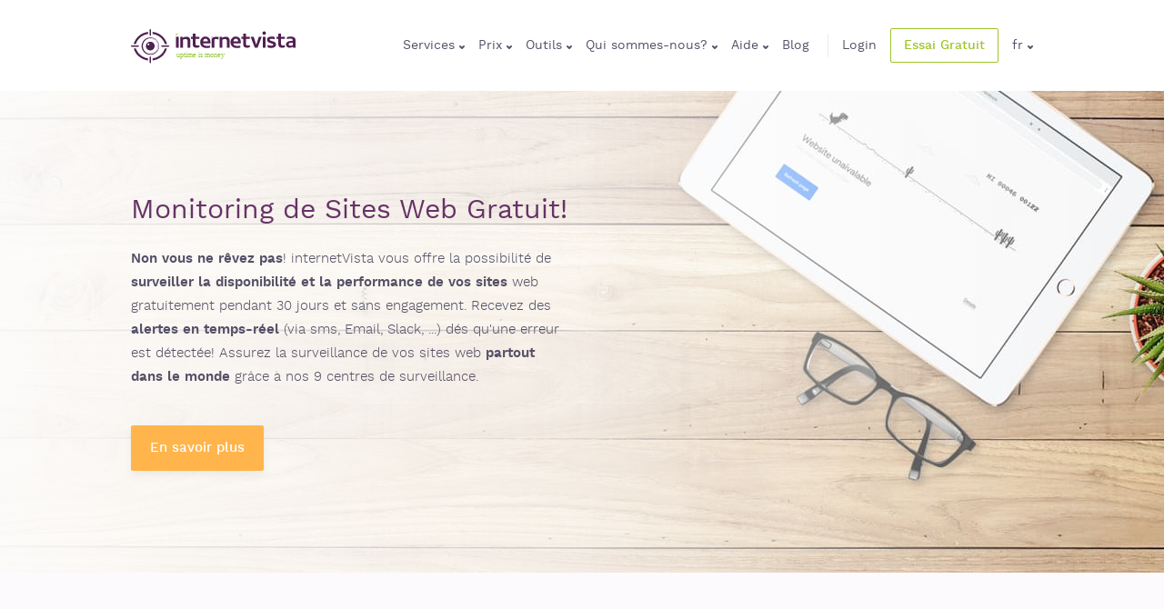

--- FILE ---
content_type: text/html;charset=UTF-8
request_url: https://www.internetvista.com/fr/monitoring-sites.htm
body_size: 9465
content:
<!DOCTYPE html>
<html lang="FR"  >
<head>
	<meta charset="utf-8">
    <meta http-equiv="X-UA-Compatible" content="IE=edge">
    <meta name="viewport" content="width=device-width, initial-scale=1">
 
 	<meta name="keywords" content="monitoring sites, surveillance site internet, disponibilité, panne serveur, page indisponible, détection anomalie, ftp, alerte, monitoring, infrastructure internet, service saas, http"/>
	<meta name="twitter:card" content="summary"/>
    <meta name="twitter:site" content="@internetVista"/>
 
	<meta name="description" content="Activez le monitoring de votre site web (HTTP&HTTPS) et surveillez la disponibilité, rapidité de chargement et fiabilité de votre site internet 24/24!"/>
		<meta content="Activez le monitoring de votre site web (HTTP&HTTPS) et surveillez la disponibilité, rapidité de chargement et fiabilité de votre site internet 24/24!" itemprop="description">
		<meta content="Activez le monitoring de votre site web (HTTP&HTTPS) et surveillez la disponibilité, rapidité de chargement et fiabilité de votre site internet 24/24!" property="og:description">
    	<meta name="twitter:description" content="Activez le monitoring de votre site web (HTTP&HTTPS) et surveillez la disponibilité, rapidité de chargement et fiabilité de votre site internet 24/24!"/>
	<meta content="/images/iv.jpg" itemprop="image">

    <meta name="author" content="internetVista">
    <meta http-equiv="Content-Security-Policy" content="frame-src 'self' https://*.google.com https://*.google.be https://www.youtube.com;">
       	
    <link rel="canonical" href="https://www.internetvista.com/fr/monitoring-sites.htm" hrefLang="FR">
    
    <!-- Add Your favicon here -->
    <!-- 
    <link rel="icon" href="img/favicon.ico">
	<link rel="canonical" href="https://www.internetvista.com" hrefLang="EN">
	<link rel="alternate" href="https://www.internetvista.com/en/" hrefLang="EN">
	<link rel="alternate" href="https://www.internetvista.com/fr/" hrefLang="FR">
	<link rel="alternate" href="https://www.internetvista.com/de/" hrefLang="DE">
	<link rel="alternate" href="https://www.internetvista.com/nl/" hrefLang="NL">
	<link rel="alternate" href="https://www.internetvista.com/es/" hrefLang="ES">
     -->

	<!-- <link href="https://plus.google.com/+Internetvista" rel="publisher">  -->
	<meta content="website" property="og:type">
	<meta content="/monitoring/assets/images/iv.jpg?version=25.05&host=www.internetvista.com" property="og:image">
	<meta content="https://www.internetvista.com/" property="og:url">
	<meta content="internetVista" property="og:site_name">

	<title>Monitoring de Sites Web Gratuit - internetVista</title>
		<meta content="Monitoring de Sites Web Gratuit - internetVista" itemprop="name">
		<meta content="Monitoring de Sites Web Gratuit - internetVista" property="og:title">
    	<meta name="twitter:title" content="Monitoring de Sites Web Gratuit - internetVista"/>
    <meta name="mobile-web-app-capable" content="yes">
	<meta name="theme-color" content="#fff">
	<meta name="application-name" content="internetVista - Uptime Is Money">
	<link rel="apple-touch-icon" sizes="57x57" href="/monitoring/assets/icons/apple-touch-icon-57x57.png?version=25.05&host=www.internetvista.com">
	<link rel="apple-touch-icon" sizes="60x60" href="/monitoring/assets/icons/apple-touch-icon-60x60.png?version=25.05&host=www.internetvista.com">
	<link rel="apple-touch-icon" sizes="72x72" href="/monitoring/assets/icons/apple-touch-icon-72x72.png?version=25.05&host=www.internetvista.com">
	<link rel="apple-touch-icon" sizes="76x76" href="/monitoring/assets/icons/apple-touch-icon-76x76.png?version=25.05&host=www.internetvista.com">
	<link rel="apple-touch-icon" sizes="114x114" href="/monitoring/assets/icons/apple-touch-icon-114x114.png?version=25.05&host=www.internetvista.com">
	<link rel="apple-touch-icon" sizes="120x120" href="/monitoring/assets/icons/apple-touch-icon-120x120.png?version=25.05&host=www.internetvista.com">
	<link rel="apple-touch-icon" sizes="144x144" href="/monitoring/assets/icons/apple-touch-icon-144x144.png?version=25.05&host=www.internetvista.com">
	<link rel="apple-touch-icon" sizes="152x152" href="/monitoring/assets/icons/apple-touch-icon-152x152.png?version=25.05&host=www.internetvista.com">
	<link rel="apple-touch-icon" sizes="180x180" href="/monitoring/assets/icons/apple-touch-icon-180x180.png?version=25.05&host=www.internetvista.com">

	<meta name="apple-mobile-web-app-capable" content="yes">
	<meta name="apple-mobile-web-app-status-bar-style" content="black-translucent">
	<meta name="apple-mobile-web-app-title" content="internetVista - Uptime Is Money">
	<link rel="icon" type="image/png" sizes="32x32" href="/monitoring/assets/icons/favicon-32x32.png?version=25.05&host=www.internetvista.com">
	<link rel="icon" type="image/png" sizes="192x192" href="/monitoring/assets/icons/favicon-192x192.png?version=25.05&host=www.internetvista.com">
	<link rel="icon" type="image/png" sizes="16x16" href="/monitoring/assets/icons/favicon-16x16.png?version=25.05&host=www.internetvista.com">
	<link rel="shortcut icon" href="/monitoring/assets/icons/favicon.ico?version=25.05&host=www.internetvista.com">
	<link rel="apple-touch-startup-image" media="(device-width: 320px) and (device-height: 480px) and (-webkit-device-pixel-ratio: 1)" href="/monitoring/assets/icons/apple-touch-startup-image-320x460.png?version=25.05&host=www.internetvista.com">
	<link rel="apple-touch-startup-image" media="(device-width: 320px) and (device-height: 480px) and (-webkit-device-pixel-ratio: 2)" href="/monitoring/assets/icons/apple-touch-startup-image-640x920.png?version=25.05&host=www.internetvista.com">
	<link rel="apple-touch-startup-image" media="(device-width: 320px) and (device-height: 568px) and (-webkit-device-pixel-ratio: 2)" href="/monitoring/assets/icons/apple-touch-startup-image-640x1096.png?version=25.05&host=www.internetvista.com">
	<link rel="apple-touch-startup-image" media="(device-width: 375px) and (device-height: 667px) and (-webkit-device-pixel-ratio: 2)" href="/monitoring/assets/icons/apple-touch-startup-image-750x1294.png?version=25.05&host=www.internetvista.com">
	<link rel="apple-touch-startup-image" media="(device-width: 414px) and (device-height: 736px) and (orientation: landscape) and (-webkit-device-pixel-ratio: 3)" href="/monitoring/assets/icons/apple-touch-startup-image-1182x2208.png?version=25.05&host=www.internetvista.com">
	<link rel="apple-touch-startup-image" media="(device-width: 414px) and (device-height: 736px) and (orientation: portrait) and (-webkit-device-pixel-ratio: 3)" href="/monitoring/assets/icons/apple-touch-startup-image-1242x2148.png?version=25.05&host=www.internetvista.com">
	<link rel="apple-touch-startup-image" media="(device-width: 768px) and (device-height: 1024px) and (orientation: landscape) and (-webkit-device-pixel-ratio: 1)" href="/monitoring/assets/icons/apple-touch-startup-image-748x1024.png?version=25.05&host=www.internetvista.com">
	<link rel="apple-touch-startup-image" media="(device-width: 768px) and (device-height: 1024px) and (orientation: portrait) and (-webkit-device-pixel-ratio: 1)" href="/monitoring/assets/icons/apple-touch-startup-image-768x1004.png?version=25.05&host=www.internetvista.com">
	<link rel="apple-touch-startup-image" media="(device-width: 768px) and (device-height: 1024px) and (orientation: landscape) and (-webkit-device-pixel-ratio: 2)" href="/monitoring/assets/icons/apple-touch-startup-image-1496x2048.png?version=25.05&host=www.internetvista.com">
	<link rel="apple-touch-startup-image" media="(device-width: 768px) and (device-height: 1024px) and (orientation: portrait) and (-webkit-device-pixel-ratio: 2)" href="/monitoring/assets/icons/apple-touch-startup-image-1536x2008.png?version=25.05&host=www.internetvista.com">

	<link href="/monitoring/assets/styles-vendor.css?version=25.05&host=www.internetvista.com" rel="stylesheet"></head>
	<link href="/monitoring/assets/styles.css?version=25.05&host=www.internetvista.com" rel="stylesheet"></head>
	<link href="/monitoring/assets/custom.css?version=25.05&host=www.internetvista.com" rel="stylesheet"></head>
	<link rel="stylesheet" type="text/css" href="//cdnjs.cloudflare.com/ajax/libs/cookieconsent2/3.0.3/cookieconsent.min.css?version=25.05&host=www.internetvista.com" />

	</head>

<body id="page-top">
	<header id="top">
	<div class="site-header__container site-header__container--inner">
		<div class="container">
			<div class="row-site-header">
    			<div>
					<a class="site-header__logo" href="/fr/accueil-monitoring-surveillance-site-web-et-services-internet.htm"><h2 class="site-header__logo__title">internetvista monitoring - surveillance de site web et de services internet- Uptime is money</h2>
						<img class="site-header__logo--alt"
							src="/monitoring/assets/images/header/internetvista-white.svg?version=25.05&host=www.internetvista.com"
							alt="internetVista - website monitoring" width="181" title="internetVista - website monitoring">
						<img class="site-header__logo--fixed"
							src="/monitoring/assets/images/header/internetvista.svg?version=25.05&host=www.internetvista.com"
							alt="internetVista - website monitoring" width="181" title="internetVista - website monitoring">
					</a></div>
    			<div class="row-site-header__nav hidden-xs hidden-sm hidden-md">
    					<ul class="site-header__nav__list">
	
	<li class="site-header__nav__list__item site-header__nav__list__item--lang">
    	<div class="dropdown">
      		<span data-toggle="dropdown" class="site-header__nav__list__item--lang--current">
        		Services<i class="icon icon-arrow-bottom"></i>
      		</span>
      		<ul class="dropdown-menu">
      			<li><a href="/fr/toutes-les-caracteristiques-monitoring-site-web.htm">Caractéristiques</a></li>
<li><a href="/fr/comment-fonctionne-le-monitoring-internet.htm">Comment ça fonctionne?</a></li>
<li><a href="/fr/10-raisons-utiliser-surveillance-site-web.htm">10 raisons d'utiliser internetvista</a></li>
<li><a href="/fr/trucs-et-astuces-du-monitoring-internet.htm">Astuces et conseils</a></li>
</ul>
    	</div>
  	</li>
	
	<li class="site-header__nav__list__item site-header__nav__list__item--lang">
    	<div class="dropdown">
      		<span data-toggle="dropdown" class="site-header__nav__list__item--lang--current">
        		Prix<i class="icon icon-arrow-bottom"></i>
      		</span>
      		<ul class="dropdown-menu">
      			<li><a href="/fr/cout-service-monitoring-internet.htm">Combien ça coûte?</a></li>
<li><a href="/fr/calcul-cout-abonnement-service-monitoring.htm">Simulateur de prix</a></li>
</ul>
    	</div>
  	</li>
  	
	<li class="site-header__nav__list__item site-header__nav__list__item--lang">
    	<div class="dropdown">
      		<span data-toggle="dropdown" class="site-header__nav__list__item--lang--current">
        		Outils<i class="icon icon-arrow-bottom"></i>
      		</span>
      		<ul class="dropdown-menu">
      			<li><a href="/fr/testez-votre-site.htm">Testez votre site</a></li>
<li><a href="/fr/lien-vers-solution-de-monitoring-web.htm">Lien vers notre site</a></li>
<li><a href="/fr/monitoring-site-web-sur-mobile.htm">internetvista sur mobile</a></li>
<li><a href="/fr/uptime-site-web-sur-votre-iphone.htm">iPhone</a></li>
<li><a href="/fr/uptime-site-web-sur-votre-android.htm">Android</a></li>
</ul>
    	</div>
  	</li>

	<li class="site-header__nav__list__item site-header__nav__list__item--lang">
    	<div class="dropdown">
      		<span data-toggle="dropdown" class="site-header__nav__list__item--lang--current">
        		Qui sommes-nous?<i class="icon icon-arrow-bottom"></i>
      		</span>
      		<ul class="dropdown-menu">
      			<li><a href="/fr/a-propos-societe-monitoring-internet.htm">A propos d'internetvista</a></li>
<li><a href="/fr/ce-que-les-clients-disent-de-notre-service-de-monitoring.htm">Des clients témoignent</a></li>
<li><a href="/fr/partenaires-service-monitoring-internetvista.htm">Partenaires</a></li>
</ul>
    	</div>
  	</li>

 	<li class="site-header__nav__list__item site-header__nav__list__item--lang">
    	<div class="dropdown">
      		<span data-toggle="dropdown" class="site-header__nav__list__item--lang--current">
        		Aide<i class="icon icon-arrow-bottom"></i>
      		</span>
      		<ul class="dropdown-menu">
      			<li><a href="/fr/contacter-fournisseur-service-monitoring-internet.htm">Contactez-nous</a></li>
<li><a href="/fr/foire-aux-questions-sur-le-monitoring-et-la-surveillance-site-web.htm">Faq</a></li>
<li><a href="/fr/comment-bien-demarrer-le-monitoring-de-mon-site-web.htm">Comment démarrer?</a></li>
<li><a href="/fr/les-videos-et-les-tutoriels-de-monitoring-internet.htm">Vidéos et tutoriels</a></li>
<li><a href="/fr/les-guides-de-monitoring-web.htm">Guides</a></li>
</ul>
    	</div>
  	</li>

  	<li class="site-header__nav__list__item">
    	<a href="https://blog.internetVista.com/fr" class="site-header__nav__list__item__link">Blog</a>
  	</li>

  	<li class="site-header__nav__list__item site-header__nav__list__item--login">
		<a id="iv-login" class="site-header__nav__list__item__link" href="/fr/login-service-monitoring-site-web.htm">Login</a></li>

  	<li class="site-header__nav__list__item">
    	<a href="#" class="btn btn-transparent-outline btn-flat btn-small" data-toggle="modal" data-target="#subscribeModal" onClick="gtag('event', 'modal_register', {'event_category': 'engagement', 'event_label': 'register-begin', 'value': '1'});">
      		Essai Gratuit</a>
  	</li>
  
  	<li class="site-header__nav__list__item site-header__nav__list__item--lang">
    	<div class="dropdown">
      		<span data-toggle="dropdown" class="site-header__nav__list__item--lang--current">
        		fr<i class="icon icon-arrow-bottom"></i>
      		</span>

      		<ul class="dropdown-menu">
				<li ><a href="/en/sites-monitoring.htm">english</a></li>
    			<li class='disabled'><a class="selected" href="/fr/monitoring-sites.htm">français</a></li>
    			<li ><a href="/nl/sites-monitoring.htm">nederlands</a></li>
    			<li ><a href="/es/monitorizacion-sitios.htm">español </a></li>
				<li ><a href="/de/Websites-Monitoring.htm">deutsch</a></li>
				<li ><a href="/ar/home-website-and-internet-services-monitoring.htm">arabe</a></li>
      		</ul>
    	</div>
  	</li>
</ul>
</div>
    			<div class="row-site-header__nav visible-md-block visible-xs-block visible-sm-block text-right">
					<a href="#nav-mobile" class="site-header__mobile"><i class="icon icon-burger"></i></a>
				</div>
			</div>
			<!-- end row-site-header -->
		</div>
	</div><!-- end site-header-nav -->
</header>

<a id="btn--sticky" class="btn btn-default btn--sticky btn-sticky" href="#" data-toggle="modal" data-target="#subscribeModal" onClick="gtag('event', 'landing-page', {'event_category': 'engagement', 'event_label': 'sticky-button', 'value': '1'});">
    	Démarrez votre essai gratuit</a>
    
	<!--  change banner: banner-landingpage-1 -->
<!--  change banner: banner-landingpage-2 -->
<!--  change banner: banner-landingpage-3 -->
<!--  change banner: banner-landingpage-4 -->
<!--  change banner: banner-landingpage-5 -->
<div class="banner-landingpage banner-landingpage--1">
  <div class="container">
    <div class="row">
      <div class="col-md-12 col-lg-6">
        <h1 class="banner-landingpage__title">
          	Monitoring de Sites Web Gratuit!</h1>
        <div class="banner-landingpage__desc">
          	<strong>Non vous ne rêvez pas</strong>! internetVista vous offre la possibilité de <strong>surveiller la disponibilité et la performance de vos sites</strong> web gratuitement pendant 30 jours et sans engagement. Recevez des <strong>alertes en temps-réel</strong> (via sms, Email, Slack, ...) dés qu'une erreur est détectée! Assurez la surveillance de vos sites web <strong>partout dans le monde</strong> grâce à nos 9 centres de surveillance. </div>
        <a href="#explanationX" class="btn btn-default">En savoir plus</a>
      </div>
    </div>
  </div><!-- end container -->
</div>
<div class="site__service">
	<div class="container">
		<div class="section-title text-center">
  			<h5 class="section-title__category">
    			<span>Principales caractéristiques</span>
  			</h5>
  			<h2 class="section-title__title">
    			N'attendez pas que vos clients vous avertissent quand votre site est en panne ! </h2>
  			<div class="section-title__desc"></div>
		</div>

	    <div class="row">
      		<div class="col-xs-10 col-xs-offset-1 site__service__container">
        		<div class="site__service__item">
          			<i class="icon icon-eye-small"></i>
          			<div><a href="/fr/surveillance-principaux-protocoles-internet.htm">Monitoring de tous<br/>vos services Internet</a></div>
        		</div>
        		<div class="site__service__item">
          			<i class="icon icon-graph"></i>
          			<div><a href="/fr/rapport-performance-monitoring-principaux-serveurs-internet.htm">Rapports de performances</a></div>
        		</div>
        		<div class="site__service__item">
          			<i class="icon icon-bell-small"></i>
          			<div><a href="/fr/moyens-alerte-monitoring-services-internet.htm">Alertes en temps réel:<br/> email, sms, Slack, rss,...</a></div>
        		</div>
        		<div class="site__service__item">
          			<i class="icon icon-sitemap"></i>
          			<div><a href="/fr/monitoring-transactionnel-site-web.htm">Monitoring de scénarios<br/>web complexes</a></div>
        		</div>
        		<div class="site__service__item">
          			<i class="icon icon-chrono"></i>
          			<div><a href="/fr/service-monitoring-site-web-en-mode-saas.htm">Rien à installer,<br/>rien à développer</a></div>
        		</div>
        		<div class="site__service__item">
          			<i class="icon icon-quality"></i>
          			<div><a href="/fr/service-monitoring-internet-independant-des-hebergeurs.htm">Mesure de la qualité<br/>de votre hébergement</a></div>
        		</div>
      		</div>
    	</div>
  	</div>
</div>
<div id="explanationX"></div>
	<div class="banner-subscribe">
	<div class="container">
		<form id="checkOnlineForm" method="post" action="/fr/testez-votre-site.htm"><div><input type="hidden" name="org.apache.struts.taglib.html.TOKEN" value="ac73eacba0f09210099dcbe0bb91385f" /></div><div class="row banner-subscribe__row">
				<div class="col-xs-12 col-md-6">
					<h3 class="banner-subscribe__title">Testez votre site en 1 clic</h3>
					<div class="banner-subscribe__desc">Fournissez l'url de votre site web et nous allons tester directement la <strong>performance</strong> et la <strong>disponibilité</strong> de votre site. </div>
				</div>
				<div class="col-xs-12 col-md-4 checkonline__cta">
					<input type="text" name="url" required aria-required="true"
						oninvalid="checkField(this);" oninput="checkField(this);"
						class="form-control" placeholder="URL à tester"/>
				</div>
	    	    <input type="hidden" name="captcha" />
				<div class="col-xs-12 col-md-2 checkonline__cta">
					<button type="submit" class="btn btn-default" onclick="gtag('event', 'onepage-clic', {'event_category': 'engagement', 'event_label': 'online-check', 'value': '1'});">
						Test direct<i class="icon icon-arrow-right"></i>
						<div class="waiting"></div>
					</button>
				</div>
			</div>
		</form></div><!-- end container -->
</div><!-- end banner-subscribe -->

<script>
function checkField ( field ) {
	var url = $("input[name='url'").val();
	if (field.value.trim() == '') {
		field.setCustomValidity('Champs obligatoires');
    } else {
    		field.setCustomValidity('');
    }
    return true;
}
(function() {
	document.forms['checkOnlineForm'].captcha.value ="monitor";
});
document.addEventListener('DOMContentLoaded', function () {
	$("form").submit(function(e) {
		$(".waiting").show();
	});
}, false);


</script>
<div class="content content--landingpage">
    	<div class="container">
      		<div  class="row">
        		<div class="col-sm-12 col-md-7">
          			<h4>Explication</h4>
          			<p>Le monitoring de site web est une technique de <strong>surveillance externe</strong> de sites et autres serveurs internet. Cela vous permet d'être alerté à la moindre indisponibilité de votre site ou service web. <em>internetVista</em> est une infrastructure de monitoring de sites web qui assure la surveillance de site web 24 heures sur 24 et 7 jours sur 7. Vous n'avez aucun programme de surveillance de site web à installer, la surveillance de votre site web est assurée depuis les 9 centres de surveillance répartis dans le monde.</p><p>En cas d'indisponibilité du site web surveillé, des alertes sont envoyées par email, SMS, notifications push, Twitter.</p><br><p>Quelques caractéristiques de notre service:</br><ul><li><strong>Activation immédiate</strong> dés la configuration de votre compte</li><li><strong>Surveillance de votre site web</strong> à intervalle régulier (toutes les 5 minutes par exemple)</li><li><strong>Alertes envoyées</strong> par email, SMS, notifications push, Twitter</li><li><strong>Rapports de performance</strong> sous <strong>format PDF</strong> (temps de réponse, up/downtime)</li></ul></p><p>En plus du <strong>monitoring de site web</strong> (http et https), d'autres protocoles sont disponible: ftp, dns, smtp, pop, tcp, ping.</p></div>

        		<div class="col-sm-12 col-md-3 col-md-offset-2">
          			<div class="site-aside">
            			<div class="site-aside__title">
					    	Ressources</div>
            			<ul class="site-aside__list site-aside__list--highlight">
					  	    <li><a href="/fr/comment-bien-demarrer-le-monitoring-de-mon-site-web.htm">Comment démarrer?</a></li>
    						<li><a href="/fr/les-videos-et-les-tutoriels-de-monitoring-internet.htm">Vidéos et tutoriels</a></li>
    						<li><a href="/fr/les-guides-de-monitoring-web.htm">Guides</a></li>
            			</ul>
            			<a href="https://www.internetvista.com/fr/marketing/iv-all-features-fr-standard.pdf" class="link link-secondary landingpage__link--features">
              				<i class="icon icon-pdf"></i>Téléchargez la liste complète des fonctionnalités (PDF)</a>
          			</div>
        		</div>
      		</div><!-- row -->

			<div class="landingpage__themes">
        		<div class="row">
        			<h2>Les autres sujets qui pourraient vous intéresser triés par catégories:</h2>
          			<div class="col-xs-12">
            			<div class="site-footer__bottom__list">
        				</div>
        			</div>
        		</div>
        		
   				<div id="topics" class="row">
          			<div class="col-xs-12 col-sm-6 col-md-3">
            			<div class="site-footer__bottom__list">
              				<div class="site-footer__title"><strong>Monitoring Web</strong></div>
              				<div class="site-footer__bottom__list__item">
              					<small><p>
<a href="/fr/surveillance-blog-monitoring.htm">surveillance blog monitoring</a><a href="/fr/monitoring-externe-de-site-web.htm">monitoring externe de site web</a><a href="/fr/http-surveillance.htm">http surveillance</a><a href="/fr/monitoring-internet.htm">monitoring internet</a><a href="/fr/internet-surveillance.htm">internet surveillance</a><a href="/fr/nous-surveillons-le-web.htm">nous surveillons le web</a><a href="/fr/surveillance-de-site-web.htm">surveillance de site web</a><a href="/fr/site-indisponible.htm">site indisponible</a><a href="/fr/site-web-disponible.htm">site web disponible</a><a href="/fr/monitoring-sites.htm">monitoring sites</a><a href="/fr/surveillance-url.htm">surveillance url</a><a href="/fr/monitoring-web.htm">monitoring web</a><a href="/fr/monitoring-de-pages-web.htm">monitoring de pages web</a><a href="/fr/tester-serveur-web.htm">tester serveur web</a><a href="/fr/web-site-monitoring.htm">web site monitoring</a><a href="/fr/surveillance-web.htm">surveillance web</a><a href="/fr/web-surveillance.htm">web surveillance</a><a href="/fr/monitoring-site-web.htm">monitoring site web</a><a href="/fr/surveillance-site-web.htm">surveillance site web</a></p>
</small>
              				</div>
            			</div>
          			</div>
          			<div class="col-xs-12 col-sm-6 col-md-3">
            			<div class="site-footer__bottom__list">
              				<div class="site-footer__title"><strong>Monitoring Serveur</strong></div>
              				<div class="site-footer__bottom__list__item">
              					<small><p>
<a href="/fr/surveillance-exchange-email.htm">surveillance exchange email</a><a href="/fr/monitoring-email.htm">monitoring email</a><a href="/fr/surveillance-serveur-email.htm">surveillance serveur email</a><a href="/fr/surveillance-serveur-ftp.htm">surveillance serveur ftp</a><a href="/fr/Surveillez-votre-serveur-email.htm">Surveillez votre serveur email</a><a href="/fr/outil-de-surveillance-reseau.htm">outil de surveillance reseau</a><a href="/fr/monitoring-nagios.htm">monitoring nagios</a><a href="/fr/surveillance-reseau.htm">surveillance reseau</a><a href="/fr/logiciel-surveillance-reseau.htm">logiciel surveillance reseau</a><a href="/fr/surveillance-serveur-a-distance.htm">surveillance serveur a distance</a><a href="/fr/monitoring-serveur.htm">monitoring serveur</a><a href="/fr/surveillance-serveur.htm">surveillance serveur</a><a href="/fr/monitoring-smtp.htm">monitoring smtp</a><a href="/fr/defaillance-serveur-web.htm">defaillance serveur web</a><a href="/fr/monitoring-serveur-web.htm">monitoring serveur web</a><a href="/fr/surveillance-serveur-web.htm">surveillance serveur web</a><a href="/fr/logiciel-de-surveillance-de-site.htm">logiciel de surveillance de site</a></p>
</small>
              				</div>
            			</div>
          			</div>
          			<div class="col-xs-12 col-sm-6 col-md-3">
            			<div class="site-footer__bottom__list">
              				<div class="site-footer__title"><strong>Monitoring business</strong></div>
              				<div class="site-footer__bottom__list__item">
              					<small><p>
<a href="/fr/erreur-404.htm">erreur 404</a><a href="/fr/verification-adwords.htm">verification adwords</a><a href="/fr/alternative-pingwy-monitoring-transactionnel.htm">alternative pingwy monitoring transactionnel</a><a href="/fr/surveillez-votre-site-ecommerce-black-Friday.htm">surveillez votre site ecommerce black Friday</a><a href="/fr/e-commerce-monitoring.htm">e commerce monitoring</a><a href="/fr/surveillance-ventes-en-ligne-cyber-monday.htm">surveillance ventes en ligne cyber monday</a><a href="/fr/disponibilite-et-temps-de-reponse-site-web.htm">disponibilite et temps de reponse site web</a><a href="/fr/fiabilite-ecommerce.htm">fiabilite ecommerce</a><a href="/fr/utilisez-le-monitoring-internet.htm">utilisez le monitoring internet</a><a href="/fr/service-de-monitoring.htm">service de monitoring</a><a href="/fr/monitoring-de-scenario.htm">monitoring de scenario</a><a href="/fr/panne-serveur.htm">panne serveur</a><a href="/fr/monitoring-transactionnel.htm">monitoring transactionnel</a><a href="/fr/site-pas-disponible.htm">site pas disponible</a><a href="/fr/performances-web.htm">performances web</a><a href="/fr/fiabilite-web.htm">fiabilite web</a><a href="/fr/monitoring-de-scenarios-web.htm">monitoring de scenarios web</a><a href="/fr/monitoring-web-transactionnel.htm">monitoring web transactionnel</a><a href="/fr/disponibilite-site-web.htm">disponibilite site web</a><a href="/fr/site-web-indisponible.htm">site web indisponible</a><a href="/fr/web-site-performance-surveillance.htm">web site performance surveillance</a><a href="/fr/bienvenue-woozweb.htm">bienvenue woozweb</a><a href="/fr/bienvenue-witbe.htm">bienvenue witbe</a></p>
</small>
              				</div>
            			</div>
          			</div>
          			<div class="col-xs-12 col-sm-6 col-md-3">
            			<div class="site-footer__bottom__list">
              				<div class="site-footer__title"><strong>Monitoring DevOps</strong></div>
              				<div class="site-footer__bottom__list__item">
              					<small><p>
<a href="/fr/monitoring-apache.htm">monitoring apache</a><a href="/fr/api-monitoring.htm">api monitoring</a><a href="/fr/surveillez-la-disponibilite-de-votre-site.htm">surveillez la disponibilite de votre site</a><a href="/fr/serveur-web-iis-surveillance.htm">serveur web iis surveillance</a><a href="/fr/logiciel-monitoring-internet.htm">logiciel monitoring internet</a><a href="/fr/securite-internet-monitoring.htm">securite internet monitoring</a><a href="/fr/le-monitoring-internet-vista.htm">le monitoring internet vista</a><a href="/fr/anomalie-services-ip.htm">anomalie services ip</a><a href="/fr/surveillez-vos-pages-web.htm">surveillez vos pages web</a><a href="/fr/monitoring-database-mysql.htm">monitoring database mysql</a><a href="/fr/site-web-php-sous-surveillance.htm">site web php sous surveillance</a><a href="/fr/tester-mon-site-web.htm">tester mon site web</a><a href="/fr/monitoring-accessible-depuis-le-web.htm">monitoring accessible depuis le web</a><a href="/fr/definir-web-monitoring.htm">definir web monitoring</a><a href="/fr/outils-webmaster.htm">outils webmaster</a><a href="/fr/website-monitoring-service.htm">website monitoring service</a><a href="/fr/performances-sites-web.htm">performances sites web</a><a href="/fr/tester-site-web.htm">tester site web</a></p>
</small>
              				</div>
            			</div>
          			</div>

        		</div>
      		</div>
    	</div><!-- container -->
  	</div><!-- content--landingpage -->

	<div class="banner-subscribe">
	<div class="container">
		<div class="row banner-subscribe__row">
			<div class="col-xs-12 col-md-8">
				<h3 class="banner-subscribe__title">Rejoignez les entreprises performantes&nbsp;!<br/>Essayez internetvista gratuitement pendant 30 jours.</h3>
				<div class="banner-subscribe__desc">L'inscription est <strong>simple</strong>, <strong>rapide</strong> et <strong>sans engagement</strong>.</div>
			</div>
			<div class="col-xs-12 col-md-4 banner-subscribe__cta">
				<a data-toggle="modal" data-target="#subscribeModal" href="#" class="btn btn-primary" onClick="gtag('event', 'onepage-clic', {'event_category': 'engagement', 'event_label': 'banner-trial-colored', 'value': '1'});">
					Essayez internetvista maintenant<i class="icon icon-arrow-right"></i>
				</a>
			</div>
		</div><!-- end banner-subscribe__row -->
	</div><!-- end container -->
</div><!-- end banner-subscribe -->
<!-- close the page by adding last commun components -->
	<footer class="site-footer" id="footer">
  <div class="container">


<div class="row">
  	<div class="col-xs-12 col-sm-6 col-md-4 site-footer__top">
    	<div class="site-footer__top__title site-footer__top__title--highlight">
      		<strong>InternetVista SA</strong>
    	</div>
    	<div>Chemin du Cyclotron 6</div>
    	<div>1348 Louvain-la-Neuve (Belgique / Europe)</div>
    	<div class="site-footer__top__desktop">+32 490 22 91 90</div>
    	<div><a class="link" href="/fr/contacter-fournisseur-service-monitoring-internet.htm">Contactez-nous</a></div>
    	<div class="site-footer__social">
      		<a class="site-footer__social__item" href="https://www.facebook.com/internetVista/"><i class="icon icon-facebook"></i></a>
      		<a class="site-footer__social__item" href="https://x.com/internetvista"><i class="icon icon-twitter"></i></a>
      		<a class="site-footer__social__item" href="https://www.linkedin.com/company/internetvista-com"><i class="icon icon-linkedin"></i></a>
			<!-- <a class="site-footer__social__item" href="https://www.crunchbase.com/organization/internetvista"><i class="icon icon-cb"></i></a> -->      		
			<a class="site-footer__social__item" href="https://blog.internetvista.com/fr"><i class="icon icon-blog"></i></a>
    	</div><!-- end site-footer__social -->
    </div><!-- end col-xs-12 col-md-4 site-footer__top -->

	<div class="col-xs-12 visible-xs-block">
		<hr class="separator">
	</div>

  	<div class="col-xs-12 col-sm-6 col-md-8">
    	<div class="row">
 			<div class="hidden-xs hidden-sm col-md-3">
 				<div class="site-footer__bottom__list">
  					<div class="site-footer__title"><strong>Services</strong></div>
  					<ul class="site-footer__list_items list-unstyled">
		      			<li><a href="/fr/toutes-les-caracteristiques-monitoring-site-web.htm">Caractéristiques</a></li>
<li><a href="/fr/comment-fonctionne-le-monitoring-internet.htm">Comment ça fonctionne?</a></li>
<li><a href="/fr/10-raisons-utiliser-surveillance-site-web.htm">10 raisons d'utiliser internetvista</a></li>
<li><a href="/fr/trucs-et-astuces-du-monitoring-internet.htm">Astuces et conseils</a></li>
</ul>
				</div><!-- end site-footer__bottom__list -->
			</div>

 		    <div class="hidden-xs hidden-sm col-md-3">
			<!-- <div class="col-xs-6 col-sm-6 col-md-4"> -->
 				<div class="site-footer__bottom__list">
  					<div class="site-footer__title"><strong>Prix</strong></div>
  					<ul class="site-footer__list_items list-unstyled">
		      			<li><a href="/fr/cout-service-monitoring-internet.htm">Combien ça coûte?</a></li>
<li><a href="/fr/calcul-cout-abonnement-service-monitoring.htm">Simulateur de prix</a></li>
</ul>
				</div><!-- end site-footer__bottom__list -->
			</div>

 		    <div class="hidden-xs hidden-sm col-md-3">
 				<div class="site-footer__bottom__list">
  					<div class="site-footer__title"><strong>Outils</strong></div>
  					<ul class="site-footer__list_items list-unstyled">
		      			<li><a href="/fr/testez-votre-site.htm">Testez votre site</a></li>
<li><a href="/fr/lien-vers-solution-de-monitoring-web.htm">Lien vers notre site</a></li>
<li><a href="/fr/monitoring-site-web-sur-mobile.htm">internetvista sur mobile</a></li>
<li><a href="/fr/uptime-site-web-sur-votre-iphone.htm">iPhone</a></li>
<li><a href="/fr/uptime-site-web-sur-votre-android.htm">Android</a></li>
</ul>
				</div><!-- end site-footer__bottom__list -->
			</div>
 		    <div class="hidden-xs hidden-sm col-md-3">
 				<div class="site-footer__bottom__list">
  					<div class="site-footer__title"><strong>Qui sommes-nous?</strong></div>
  					<ul class="site-footer__list_items list-unstyled">
		      			<li><a href="/fr/a-propos-societe-monitoring-internet.htm">A propos d'internetvista</a></li>
<li><a href="/fr/ce-que-les-clients-disent-de-notre-service-de-monitoring.htm">Des clients témoignent</a></li>
<li><a href="/fr/partenaires-service-monitoring-internetvista.htm">Partenaires</a></li>
</ul>
				</div><!-- end site-footer__bottom__list -->
			</div>
    	</div><!-- end row -->

  	</div><!-- end col-xs-12 col-md-8 -->
</div><!-- end row -->

<div id="linkedModal" class="modal fade">
  <div class="modal-dialog modal-lg">
    <div class="modal-content">
      <div class="modal-header">
        <button type="button" class="close" data-dismiss="modal" aria-hidden="true">&times;</button>
      </div>
      <div class="modal-body">
      </div>
      <div class="modal-footer">
        <button type="button" class="btn btn-default" data-dismiss="modal">Close</button>
      </div>
    </div><!-- /.modal-content -->
  </div><!-- /.modal-dialog -->
</div><!-- /.modal --><hr class="separator">
 
<div class="row site-footer__bottom">
	<div class="col-xs-12 col-sm-8 col-md-10">
    	<small>
      		<span class="site-footer__bottom__copy"><strong>copyright</strong> &copy; 2003-2026 internetVista sa/nv</span>
      		<span>
      			<a href="/terms-of-service.htm?mode=modal" class="link link-secondary" data-toggle="modal" data-target="#linkedModal">
      				conditions générales</a>
      		</span>
      		<span>
      			<a href="/terms-of-service.htm?mode=modal" class="link link-secondary"  data-toggle="modal" data-target="#linkedModal">
      				protection données personnelles</a>
      		</span>
      		<span>
      			<a class="link link-secondary" href="/fr/monitoring-site-web-plan-du-site.htm">plan du site</a></span>
      	</small>
  	</div>
  	<div class="hidden-xs col-sm-4 col-md-2 site-footer__bottom__integration">
    	<!-- <span class="site-footer__bottom__integration__title">Our integration</span> -->
 		<a href="/fr/recevoir-les-alertes-monitoring-channel-slack.htm"><i class="icon icon-slack-black"></i></a><a href="/fr/moyens-alerte-monitoring-services-internet.htm"><i class="icon icon-sms"></i></a><a href="https://wordpress.org/plugins/wp-internetvista/" target="_blank"><i class="icon icon-wordpress"></i></a>
    	<a href="/fr/rapports-recent-de-performance-et-vitesse-monitoring-sites.htm"><i class="glyphicon glyphicon-globe"></i></a></div>
</div><!-- end row site-footer__bottom -->
 
  </div>
</footer>
<nav id="nav-mobile">
<ul class="site-header__nav__list">
	<li class="site-header__nav__list__item">
    	<a href="#" class="site-header__nav__list__item__link close-menu"><i class="icon icon-arrow-long-right"></i></a>
  	</li>

	<li class="site-header__nav__list__item">
    	<a href="#" class="site-header__nav__list__item__link">Services</a>
    	<ul>
   			<li><a href="/fr/toutes-les-caracteristiques-monitoring-site-web.htm">Caractéristiques</a></li>
<li><a href="/fr/comment-fonctionne-le-monitoring-internet.htm">Comment ça fonctionne?</a></li>
<li><a href="/fr/10-raisons-utiliser-surveillance-site-web.htm">10 raisons d'utiliser internetvista</a></li>
<li><a href="/fr/trucs-et-astuces-du-monitoring-internet.htm">Astuces et conseils</a></li>
</ul>
  	</li>

	<li class="site-header__nav__list__item">
    	<a href="#" class="site-header__nav__list__item__link">Prix</a>
    	<ul>
   			<li><a href="/fr/cout-service-monitoring-internet.htm">Combien ça coûte?</a></li>
<li><a href="/fr/calcul-cout-abonnement-service-monitoring.htm">Simulateur de prix</a></li>
</ul>
  	</li>

	<li class="site-header__nav__list__item">
    	<a href="#" class="site-header__nav__list__item__link">Outils</a>
    	<ul>
   			<li><a href="/fr/testez-votre-site.htm">Testez votre site</a></li>
<li><a href="/fr/lien-vers-solution-de-monitoring-web.htm">Lien vers notre site</a></li>
<li><a href="/fr/monitoring-site-web-sur-mobile.htm">internetvista sur mobile</a></li>
<li><a href="/fr/uptime-site-web-sur-votre-iphone.htm">iPhone</a></li>
<li><a href="/fr/uptime-site-web-sur-votre-android.htm">Android</a></li>
</ul>
  	</li>

	<li class="site-header__nav__list__item">
    	<a href="#" class="site-header__nav__list__item__link">Qui sommes-nous?</a>
    	<ul>
   			<li><a href="/fr/a-propos-societe-monitoring-internet.htm">A propos d'internetvista</a></li>
<li><a href="/fr/ce-que-les-clients-disent-de-notre-service-de-monitoring.htm">Des clients témoignent</a></li>
<li><a href="/fr/partenaires-service-monitoring-internetvista.htm">Partenaires</a></li>
</ul>
  	</li>
  	
	<li class="site-header__nav__list__item">
    	<a href="#" class="site-header__nav__list__item__link">Aide</a>
    	<ul>
   			<li><a href="/fr/contacter-fournisseur-service-monitoring-internet.htm">Contactez-nous</a></li>
<li><a href="/fr/foire-aux-questions-sur-le-monitoring-et-la-surveillance-site-web.htm">Faq</a></li>
<li><a href="/fr/comment-bien-demarrer-le-monitoring-de-mon-site-web.htm">Comment démarrer?</a></li>
<li><a href="/fr/les-videos-et-les-tutoriels-de-monitoring-internet.htm">Vidéos et tutoriels</a></li>
<li><a href="/fr/les-guides-de-monitoring-web.htm">Guides</a></li>
</ul>
  	</li>

  	<li class="site-header__nav__list__item">
    	<a href="https://blog.internetVista.com/fr" class="site-header__nav__list__item__link">Blog</a>
  	</li>

  	<li class="site-header__nav__list__item">
    	<a data-toggle="modal" href="#" data-target="#subscribeModal" class="site-header__nav__list__item__link" onClick="gtag('event', 'onepage-clic', {'event_category': 'engagement', 'event_label': 'menu-mobile', 'value': '1'});">
      		<span class="btn btn-primary btn-primary-outline btn-flat btn-small">
        		Essai Gratuit</span>
    	</a>
  	</li>
  	<li class="site-header__nav__list__item site-header__nav__list__footer">
  		<a class="site-header__nav__list__item__link" href="/fr/login-service-monitoring-site-web.htm">Login</a></li>
 
	<li class="site-header__nav__list__item">
    	<a href="#" class="site-header__nav__list__item__link">français</a>
    	<ul>
			<li ><a href="/en/sites-monitoring.htm">english</a></li>
    		<li class='disabled'><a class="selected" href="/fr/monitoring-sites.htm">français</a></li>
    		<li ><a href="/nl/sites-monitoring.htm">nederlands</a></li>
    		<li ><a href="/es/monitorizacion-sitios.htm">español </a></li>
		    <li ><a href="/ar/home-website-and-internet-services-monitoring.htm">arabe</a></li>
			<li ><a href="/de/Websites-Monitoring.htm">deutsch</a></li>
		</ul>
  	</li>
<!-- 
	<li class="site-header__nav__list__item site-header__nav__list__item--lang">
    	<span class="international">
 		   	<select id="dropdown" onchange="location = this.options[this.selectedIndex].value;">
				<option value='/en/monitoring.htm' >english</option>
				<option value='/fr/monitoring.htm' selected>français</option>
				<option value='/es/monitoring.htm' >español </option>
				<option value='/de/monitoring.htm' >deutsch</option>
				<option value='/nl/monitoring.htm' >nederlands</option>
				<option value='/nl/monitoring.htm' >nederlands</option>
			</select>
       		<i class="icon icon-arrow-right"></i>
    	</span>
  	</li>
-->
 </ul>
 </nav><div class="modal fade" id="subscribeModal" tabindex="-1" role="dialog" aria-labelledby="subscribeModalLabel">
  	<div class="modal-dialog" role="document">
    	<div class="modal-content">
      		<div class="modal-header">
        		<button type="button" class="close" data-dismiss="modal" aria-label="Close"><i class="icon icon-cross"></i></button>
        		<h4 class="modal-title">Inscrivez-vous gratuitement</h4>
      		</div>
      		<div class="modal-body">
        		<div class="modal-body__intro">Créez un compte d’essai gratuit et expérimentez notre service de monitoring. Votre monitoring démarrera directement et sera valable pendant 30 jours.</div>
        		<div id="alert-box"></div>
				<div id="alert-box"></div>
            				
<form id="registerForm" method="post" action="/url.public.register.submit.htm" class="subscribe-form"><div><input type="hidden" name="org.apache.struts.taglib.html.TOKEN" value="ac73eacba0f09210099dcbe0bb91385f" /></div><div class="form-group">
		<input type="text" class="form-control" name="firstName" maxlength="50" placeholder="Prénom" value="">
	</div>
	<div class="form-group">
		<input type="text" class="form-control" name="lastName" maxlength="50" placeholder="Nom" value="">
	</div>
	<div class="form-group">
		<input type="email" class="form-control" name="email" maxlength="75" placeholder="Email" value="">
	</div>
	

	<div class="form-group">
		<input type="password" class="form-control" name="password" maxlength="75" placeholder="Nouveau mot de passe" value="">
    </div>


	<div class="form-group">
		<input type="password" class="form-control" name="confirmPassword" maxlength="75" placeholder="Confirmation du mot de passe" value="">
    </div>


	<div class="form-group">
		<input type="text" class="form-control" name="websiteUrl" maxlength="75" placeholder="URL à monitorer" value="">
	</div>
	
	

	<div class="captcha">
		<p>
			Introduisez le code de vérification affiché dans l'image:<img src="/monitoring/assets/images/captcha.jpg" alt="" />
		</p>
		<p>
			<label for="captcha">Code de vérification</label>
			<input type="text" name="captcha" maxlength="25" tabindex="12" value="" class="textinput" /></p>
	</div>

	<footer class="form-group-footer">
		<div class="checkbox-group">
			<input type="checkbox" id="acceptTerms" name="acceptTerms" tabindex="2" class="checkbox--custom" >
			<label for="acceptTerms">
				J'ai lu et j'accepte les &nbsp;
				<a href="./terms-of-service.htm" target="_blank" class="link link-secondary">conditions générales</a></label>
		</div>
		<div class="form-group-footer__submit">
			<button type="submit" name="submit" class="btn btn-default" tabindex="1">
				S'inscrire</button>
		</div>
	</footer>
</form><script type="text/javascript">
	function success() {
		window.location = '/url.public.register.post.htm'+'?userName=' + encodeURIComponent($('input[name=email]').val());
	}
</script>

</div>

			<div class="modal-footer">
        		Vous avez déjà un compte ?&nbsp;
        		<a class="link link-secondary" href="/fr/login-service-monitoring-site-web.htm">Connectez-vous&nbsp;!</a></div>
    	</div><!-- end modal-content -->
	</div><!-- end modal-dialog -->
</div><!-- end modal -->
<!-- add all javascript -->
	<!-- <script type="text/javascript" src="/monitoring/assets/iv-prices.js'/>"></script>  -->
	<script type="text/javascript" src="/monitoring/assets/bundle.js?version=25.05&host=www.internetvista.com" crossorigin="anonymous"></script>
	<script type="text/javascript" src="/monitoring/assets/1.bundle.js?version=25.05&host=www.internetvista.com" crossorigin="anonymous"></script>
	<script type="text/javascript" src="/monitoring/assets/2.bundle.js?version=25.05&host=www.internetvista.com" crossorigin="anonymous"></script>
  	<!-- <script src="https://code.jquery.com/jquery-1.10.2.js"></script> -->
	<script type="text/javascript" src="/monitoring/assets/custom.js?version=25.05&host=www.internetvista.com" crossorigin="anonymous"></script> 
	<script src="//cdnjs.cloudflare.com/ajax/libs/cookieconsent2/3.0.3/cookieconsent.min.js?version=25.05&host=www.internetvista.com"></script>

    <!-- Global site tag (gtag.js) - Google Analytics -->
    <script async src="https://www.googletagmanager.com/gtag/js?id=G-PEJXPJ0YP3"></script>

	<script>
  		window.dataLayer = window.dataLayer || [];
  		function gtag(){dataLayer.push(arguments);}
		gtag('js', new Date());

		
	  		gtag('config', 'G-PEJXPJ0YP3', {
  				'page_location' : '/seo/fr/monitoring-sites.htm'
  			});
		</script>
    
 </body >
</html>



--- FILE ---
content_type: application/javascript
request_url: https://www.internetvista.com/monitoring/assets/bundle.js?version=25.05&host=www.internetvista.com
body_size: 172846
content:
!function(t){function e(e){for(var n,r,a=e[0],l=e[1],h=e[2],d=0,u=[];d<a.length;d++)r=a[d],o[r]&&u.push(o[r][0]),o[r]=0;for(n in l)Object.prototype.hasOwnProperty.call(l,n)&&(t[n]=l[n]);for(c&&c(e);u.length;)u.shift()();return s.push.apply(s,h||[]),i()}function i(){for(var t,e=0;e<s.length;e++){for(var i=s[e],n=!0,a=1;a<i.length;a++){var l=i[a];0!==o[l]&&(n=!1)}n&&(s.splice(e--,1),t=r(r.s=i[0]))}return t}var n={},o={0:0},s=[];function r(e){if(n[e])return n[e].exports;var i=n[e]={i:e,l:!1,exports:{}};return t[e].call(i.exports,i,i.exports,r),i.l=!0,i.exports}r.m=t,r.c=n,r.d=function(t,e,i){r.o(t,e)||Object.defineProperty(t,e,{enumerable:!0,get:i})},r.r=function(t){"undefined"!=typeof Symbol&&Symbol.toStringTag&&Object.defineProperty(t,Symbol.toStringTag,{value:"Module"}),Object.defineProperty(t,"__esModule",{value:!0})},r.t=function(t,e){if(1&e&&(t=r(t)),8&e)return t;if(4&e&&"object"==typeof t&&t&&t.__esModule)return t;var i=Object.create(null);if(r.r(i),Object.defineProperty(i,"default",{enumerable:!0,value:t}),2&e&&"string"!=typeof t)for(var n in t)r.d(i,n,function(e){return t[e]}.bind(null,n));return i},r.n=function(t){var e=t&&t.__esModule?function(){return t.default}:function(){return t};return r.d(e,"a",e),e},r.o=function(t,e){return Object.prototype.hasOwnProperty.call(t,e)},r.p="/";var a=window.webpackJsonp=window.webpackJsonp||[],l=a.push.bind(a);a.push=e,a=a.slice();for(var h=0;h<a.length;h++)e(a[h]);var c=l;s.push([15,1,2]),i()}([function(t,e,i){var n;
/*!
 * jQuery JavaScript Library v3.3.1
 * https://jquery.com/
 *
 * Includes Sizzle.js
 * https://sizzlejs.com/
 *
 * Copyright JS Foundation and other contributors
 * Released under the MIT license
 * https://jquery.org/license
 *
 * Date: 2018-01-20T17:24Z
 */
/*!
 * jQuery JavaScript Library v3.3.1
 * https://jquery.com/
 *
 * Includes Sizzle.js
 * https://sizzlejs.com/
 *
 * Copyright JS Foundation and other contributors
 * Released under the MIT license
 * https://jquery.org/license
 *
 * Date: 2018-01-20T17:24Z
 */
!function(e,i){"use strict";"object"==typeof t&&"object"==typeof t.exports?t.exports=e.document?i(e,!0):function(t){if(!t.document)throw new Error("jQuery requires a window with a document");return i(t)}:i(e)}("undefined"!=typeof window?window:this,function(i,o){"use strict";var s=[],r=i.document,a=Object.getPrototypeOf,l=s.slice,h=s.concat,c=s.push,d=s.indexOf,u={},p=u.toString,f=u.hasOwnProperty,g=f.toString,m=g.call(Object),v={},y=function(t){return"function"==typeof t&&"number"!=typeof t.nodeType},b=function(t){return null!=t&&t===t.window},x={type:!0,src:!0,noModule:!0};function w(t,e,i){var n,o=(e=e||r).createElement("script");if(o.text=t,i)for(n in x)i[n]&&(o[n]=i[n]);e.head.appendChild(o).parentNode.removeChild(o)}function k(t){return null==t?t+"":"object"==typeof t||"function"==typeof t?u[p.call(t)]||"object":typeof t}var S=function(t,e){return new S.fn.init(t,e)},T=/^[\s\uFEFF\xA0]+|[\s\uFEFF\xA0]+$/g;function C(t){var e=!!t&&"length"in t&&t.length,i=k(t);return!y(t)&&!b(t)&&("array"===i||0===e||"number"==typeof e&&e>0&&e-1 in t)}S.fn=S.prototype={jquery:"3.3.1",constructor:S,length:0,toArray:function(){return l.call(this)},get:function(t){return null==t?l.call(this):t<0?this[t+this.length]:this[t]},pushStack:function(t){var e=S.merge(this.constructor(),t);return e.prevObject=this,e},each:function(t){return S.each(this,t)},map:function(t){return this.pushStack(S.map(this,function(e,i){return t.call(e,i,e)}))},slice:function(){return this.pushStack(l.apply(this,arguments))},first:function(){return this.eq(0)},last:function(){return this.eq(-1)},eq:function(t){var e=this.length,i=+t+(t<0?e:0);return this.pushStack(i>=0&&i<e?[this[i]]:[])},end:function(){return this.prevObject||this.constructor()},push:c,sort:s.sort,splice:s.splice},S.extend=S.fn.extend=function(){var t,e,i,n,o,s,r=arguments[0]||{},a=1,l=arguments.length,h=!1;for("boolean"==typeof r&&(h=r,r=arguments[a]||{},a++),"object"==typeof r||y(r)||(r={}),a===l&&(r=this,a--);a<l;a++)if(null!=(t=arguments[a]))for(e in t)i=r[e],r!==(n=t[e])&&(h&&n&&(S.isPlainObject(n)||(o=Array.isArray(n)))?(o?(o=!1,s=i&&Array.isArray(i)?i:[]):s=i&&S.isPlainObject(i)?i:{},r[e]=S.extend(h,s,n)):void 0!==n&&(r[e]=n));return r},S.extend({expando:"jQuery"+("3.3.1"+Math.random()).replace(/\D/g,""),isReady:!0,error:function(t){throw new Error(t)},noop:function(){},isPlainObject:function(t){var e,i;return!(!t||"[object Object]"!==p.call(t))&&(!(e=a(t))||"function"==typeof(i=f.call(e,"constructor")&&e.constructor)&&g.call(i)===m)},isEmptyObject:function(t){var e;for(e in t)return!1;return!0},globalEval:function(t){w(t)},each:function(t,e){var i,n=0;if(C(t))for(i=t.length;n<i&&!1!==e.call(t[n],n,t[n]);n++);else for(n in t)if(!1===e.call(t[n],n,t[n]))break;return t},trim:function(t){return null==t?"":(t+"").replace(T,"")},makeArray:function(t,e){var i=e||[];return null!=t&&(C(Object(t))?S.merge(i,"string"==typeof t?[t]:t):c.call(i,t)),i},inArray:function(t,e,i){return null==e?-1:d.call(e,t,i)},merge:function(t,e){for(var i=+e.length,n=0,o=t.length;n<i;n++)t[o++]=e[n];return t.length=o,t},grep:function(t,e,i){for(var n=[],o=0,s=t.length,r=!i;o<s;o++)!e(t[o],o)!==r&&n.push(t[o]);return n},map:function(t,e,i){var n,o,s=0,r=[];if(C(t))for(n=t.length;s<n;s++)null!=(o=e(t[s],s,i))&&r.push(o);else for(s in t)null!=(o=e(t[s],s,i))&&r.push(o);return h.apply([],r)},guid:1,support:v}),"function"==typeof Symbol&&(S.fn[Symbol.iterator]=s[Symbol.iterator]),S.each("Boolean Number String Function Array Date RegExp Object Error Symbol".split(" "),function(t,e){u["[object "+e+"]"]=e.toLowerCase()});var _=
/*!
 * Sizzle CSS Selector Engine v2.3.3
 * https://sizzlejs.com/
 *
 * Copyright jQuery Foundation and other contributors
 * Released under the MIT license
 * http://jquery.org/license
 *
 * Date: 2016-08-08
 */
function(t){var e,i,n,o,s,r,a,l,h,c,d,u,p,f,g,m,v,y,b,x="sizzle"+1*new Date,w=t.document,k=0,S=0,T=rt(),C=rt(),_=rt(),A=function(t,e){return t===e&&(d=!0),0},M={}.hasOwnProperty,E=[],P=E.pop,O=E.push,$=E.push,L=E.slice,D=function(t,e){for(var i=0,n=t.length;i<n;i++)if(t[i]===e)return i;return-1},I="checked|selected|async|autofocus|autoplay|controls|defer|disabled|hidden|ismap|loop|multiple|open|readonly|required|scoped",N="[\\x20\\t\\r\\n\\f]",j="(?:\\\\.|[\\w-]|[^\0-\\xa0])+",R="\\["+N+"*("+j+")(?:"+N+"*([*^$|!~]?=)"+N+"*(?:'((?:\\\\.|[^\\\\'])*)'|\"((?:\\\\.|[^\\\\\"])*)\"|("+j+"))|)"+N+"*\\]",z=":("+j+")(?:\\((('((?:\\\\.|[^\\\\'])*)'|\"((?:\\\\.|[^\\\\\"])*)\")|((?:\\\\.|[^\\\\()[\\]]|"+R+")*)|.*)\\)|)",H=new RegExp(N+"+","g"),F=new RegExp("^"+N+"+|((?:^|[^\\\\])(?:\\\\.)*)"+N+"+$","g"),B=new RegExp("^"+N+"*,"+N+"*"),W=new RegExp("^"+N+"*([>+~]|"+N+")"+N+"*"),U=new RegExp("="+N+"*([^\\]'\"]*?)"+N+"*\\]","g"),q=new RegExp(z),X=new RegExp("^"+j+"$"),V={ID:new RegExp("^#("+j+")"),CLASS:new RegExp("^\\.("+j+")"),TAG:new RegExp("^("+j+"|[*])"),ATTR:new RegExp("^"+R),PSEUDO:new RegExp("^"+z),CHILD:new RegExp("^:(only|first|last|nth|nth-last)-(child|of-type)(?:\\("+N+"*(even|odd|(([+-]|)(\\d*)n|)"+N+"*(?:([+-]|)"+N+"*(\\d+)|))"+N+"*\\)|)","i"),bool:new RegExp("^(?:"+I+")$","i"),needsContext:new RegExp("^"+N+"*[>+~]|:(even|odd|eq|gt|lt|nth|first|last)(?:\\("+N+"*((?:-\\d)?\\d*)"+N+"*\\)|)(?=[^-]|$)","i")},G=/^(?:input|select|textarea|button)$/i,Y=/^h\d$/i,K=/^[^{]+\{\s*\[native \w/,Z=/^(?:#([\w-]+)|(\w+)|\.([\w-]+))$/,J=/[+~]/,Q=new RegExp("\\\\([\\da-f]{1,6}"+N+"?|("+N+")|.)","ig"),tt=function(t,e,i){var n="0x"+e-65536;return n!=n||i?e:n<0?String.fromCharCode(n+65536):String.fromCharCode(n>>10|55296,1023&n|56320)},et=/([\0-\x1f\x7f]|^-?\d)|^-$|[^\0-\x1f\x7f-\uFFFF\w-]/g,it=function(t,e){return e?"\0"===t?"�":t.slice(0,-1)+"\\"+t.charCodeAt(t.length-1).toString(16)+" ":"\\"+t},nt=function(){u()},ot=yt(function(t){return!0===t.disabled&&("form"in t||"label"in t)},{dir:"parentNode",next:"legend"});try{$.apply(E=L.call(w.childNodes),w.childNodes),E[w.childNodes.length].nodeType}catch(t){$={apply:E.length?function(t,e){O.apply(t,L.call(e))}:function(t,e){for(var i=t.length,n=0;t[i++]=e[n++];);t.length=i-1}}}function st(t,e,n,o){var s,a,h,c,d,f,v,y=e&&e.ownerDocument,k=e?e.nodeType:9;if(n=n||[],"string"!=typeof t||!t||1!==k&&9!==k&&11!==k)return n;if(!o&&((e?e.ownerDocument||e:w)!==p&&u(e),e=e||p,g)){if(11!==k&&(d=Z.exec(t)))if(s=d[1]){if(9===k){if(!(h=e.getElementById(s)))return n;if(h.id===s)return n.push(h),n}else if(y&&(h=y.getElementById(s))&&b(e,h)&&h.id===s)return n.push(h),n}else{if(d[2])return $.apply(n,e.getElementsByTagName(t)),n;if((s=d[3])&&i.getElementsByClassName&&e.getElementsByClassName)return $.apply(n,e.getElementsByClassName(s)),n}if(i.qsa&&!_[t+" "]&&(!m||!m.test(t))){if(1!==k)y=e,v=t;else if("object"!==e.nodeName.toLowerCase()){for((c=e.getAttribute("id"))?c=c.replace(et,it):e.setAttribute("id",c=x),a=(f=r(t)).length;a--;)f[a]="#"+c+" "+vt(f[a]);v=f.join(","),y=J.test(t)&&gt(e.parentNode)||e}if(v)try{return $.apply(n,y.querySelectorAll(v)),n}catch(t){}finally{c===x&&e.removeAttribute("id")}}}return l(t.replace(F,"$1"),e,n,o)}function rt(){var t=[];return function e(i,o){return t.push(i+" ")>n.cacheLength&&delete e[t.shift()],e[i+" "]=o}}function at(t){return t[x]=!0,t}function lt(t){var e=p.createElement("fieldset");try{return!!t(e)}catch(t){return!1}finally{e.parentNode&&e.parentNode.removeChild(e),e=null}}function ht(t,e){for(var i=t.split("|"),o=i.length;o--;)n.attrHandle[i[o]]=e}function ct(t,e){var i=e&&t,n=i&&1===t.nodeType&&1===e.nodeType&&t.sourceIndex-e.sourceIndex;if(n)return n;if(i)for(;i=i.nextSibling;)if(i===e)return-1;return t?1:-1}function dt(t){return function(e){return"input"===e.nodeName.toLowerCase()&&e.type===t}}function ut(t){return function(e){var i=e.nodeName.toLowerCase();return("input"===i||"button"===i)&&e.type===t}}function pt(t){return function(e){return"form"in e?e.parentNode&&!1===e.disabled?"label"in e?"label"in e.parentNode?e.parentNode.disabled===t:e.disabled===t:e.isDisabled===t||e.isDisabled!==!t&&ot(e)===t:e.disabled===t:"label"in e&&e.disabled===t}}function ft(t){return at(function(e){return e=+e,at(function(i,n){for(var o,s=t([],i.length,e),r=s.length;r--;)i[o=s[r]]&&(i[o]=!(n[o]=i[o]))})})}function gt(t){return t&&void 0!==t.getElementsByTagName&&t}for(e in i=st.support={},s=st.isXML=function(t){var e=t&&(t.ownerDocument||t).documentElement;return!!e&&"HTML"!==e.nodeName},u=st.setDocument=function(t){var e,o,r=t?t.ownerDocument||t:w;return r!==p&&9===r.nodeType&&r.documentElement?(f=(p=r).documentElement,g=!s(p),w!==p&&(o=p.defaultView)&&o.top!==o&&(o.addEventListener?o.addEventListener("unload",nt,!1):o.attachEvent&&o.attachEvent("onunload",nt)),i.attributes=lt(function(t){return t.className="i",!t.getAttribute("className")}),i.getElementsByTagName=lt(function(t){return t.appendChild(p.createComment("")),!t.getElementsByTagName("*").length}),i.getElementsByClassName=K.test(p.getElementsByClassName),i.getById=lt(function(t){return f.appendChild(t).id=x,!p.getElementsByName||!p.getElementsByName(x).length}),i.getById?(n.filter.ID=function(t){var e=t.replace(Q,tt);return function(t){return t.getAttribute("id")===e}},n.find.ID=function(t,e){if(void 0!==e.getElementById&&g){var i=e.getElementById(t);return i?[i]:[]}}):(n.filter.ID=function(t){var e=t.replace(Q,tt);return function(t){var i=void 0!==t.getAttributeNode&&t.getAttributeNode("id");return i&&i.value===e}},n.find.ID=function(t,e){if(void 0!==e.getElementById&&g){var i,n,o,s=e.getElementById(t);if(s){if((i=s.getAttributeNode("id"))&&i.value===t)return[s];for(o=e.getElementsByName(t),n=0;s=o[n++];)if((i=s.getAttributeNode("id"))&&i.value===t)return[s]}return[]}}),n.find.TAG=i.getElementsByTagName?function(t,e){return void 0!==e.getElementsByTagName?e.getElementsByTagName(t):i.qsa?e.querySelectorAll(t):void 0}:function(t,e){var i,n=[],o=0,s=e.getElementsByTagName(t);if("*"===t){for(;i=s[o++];)1===i.nodeType&&n.push(i);return n}return s},n.find.CLASS=i.getElementsByClassName&&function(t,e){if(void 0!==e.getElementsByClassName&&g)return e.getElementsByClassName(t)},v=[],m=[],(i.qsa=K.test(p.querySelectorAll))&&(lt(function(t){f.appendChild(t).innerHTML="<a id='"+x+"'></a><select id='"+x+"-\r\\' msallowcapture=''><option selected=''></option></select>",t.querySelectorAll("[msallowcapture^='']").length&&m.push("[*^$]="+N+"*(?:''|\"\")"),t.querySelectorAll("[selected]").length||m.push("\\["+N+"*(?:value|"+I+")"),t.querySelectorAll("[id~="+x+"-]").length||m.push("~="),t.querySelectorAll(":checked").length||m.push(":checked"),t.querySelectorAll("a#"+x+"+*").length||m.push(".#.+[+~]")}),lt(function(t){t.innerHTML="<a href='' disabled='disabled'></a><select disabled='disabled'><option/></select>";var e=p.createElement("input");e.setAttribute("type","hidden"),t.appendChild(e).setAttribute("name","D"),t.querySelectorAll("[name=d]").length&&m.push("name"+N+"*[*^$|!~]?="),2!==t.querySelectorAll(":enabled").length&&m.push(":enabled",":disabled"),f.appendChild(t).disabled=!0,2!==t.querySelectorAll(":disabled").length&&m.push(":enabled",":disabled"),t.querySelectorAll("*,:x"),m.push(",.*:")})),(i.matchesSelector=K.test(y=f.matches||f.webkitMatchesSelector||f.mozMatchesSelector||f.oMatchesSelector||f.msMatchesSelector))&&lt(function(t){i.disconnectedMatch=y.call(t,"*"),y.call(t,"[s!='']:x"),v.push("!=",z)}),m=m.length&&new RegExp(m.join("|")),v=v.length&&new RegExp(v.join("|")),e=K.test(f.compareDocumentPosition),b=e||K.test(f.contains)?function(t,e){var i=9===t.nodeType?t.documentElement:t,n=e&&e.parentNode;return t===n||!(!n||1!==n.nodeType||!(i.contains?i.contains(n):t.compareDocumentPosition&&16&t.compareDocumentPosition(n)))}:function(t,e){if(e)for(;e=e.parentNode;)if(e===t)return!0;return!1},A=e?function(t,e){if(t===e)return d=!0,0;var n=!t.compareDocumentPosition-!e.compareDocumentPosition;return n||(1&(n=(t.ownerDocument||t)===(e.ownerDocument||e)?t.compareDocumentPosition(e):1)||!i.sortDetached&&e.compareDocumentPosition(t)===n?t===p||t.ownerDocument===w&&b(w,t)?-1:e===p||e.ownerDocument===w&&b(w,e)?1:c?D(c,t)-D(c,e):0:4&n?-1:1)}:function(t,e){if(t===e)return d=!0,0;var i,n=0,o=t.parentNode,s=e.parentNode,r=[t],a=[e];if(!o||!s)return t===p?-1:e===p?1:o?-1:s?1:c?D(c,t)-D(c,e):0;if(o===s)return ct(t,e);for(i=t;i=i.parentNode;)r.unshift(i);for(i=e;i=i.parentNode;)a.unshift(i);for(;r[n]===a[n];)n++;return n?ct(r[n],a[n]):r[n]===w?-1:a[n]===w?1:0},p):p},st.matches=function(t,e){return st(t,null,null,e)},st.matchesSelector=function(t,e){if((t.ownerDocument||t)!==p&&u(t),e=e.replace(U,"='$1']"),i.matchesSelector&&g&&!_[e+" "]&&(!v||!v.test(e))&&(!m||!m.test(e)))try{var n=y.call(t,e);if(n||i.disconnectedMatch||t.document&&11!==t.document.nodeType)return n}catch(t){}return st(e,p,null,[t]).length>0},st.contains=function(t,e){return(t.ownerDocument||t)!==p&&u(t),b(t,e)},st.attr=function(t,e){(t.ownerDocument||t)!==p&&u(t);var o=n.attrHandle[e.toLowerCase()],s=o&&M.call(n.attrHandle,e.toLowerCase())?o(t,e,!g):void 0;return void 0!==s?s:i.attributes||!g?t.getAttribute(e):(s=t.getAttributeNode(e))&&s.specified?s.value:null},st.escape=function(t){return(t+"").replace(et,it)},st.error=function(t){throw new Error("Syntax error, unrecognized expression: "+t)},st.uniqueSort=function(t){var e,n=[],o=0,s=0;if(d=!i.detectDuplicates,c=!i.sortStable&&t.slice(0),t.sort(A),d){for(;e=t[s++];)e===t[s]&&(o=n.push(s));for(;o--;)t.splice(n[o],1)}return c=null,t},o=st.getText=function(t){var e,i="",n=0,s=t.nodeType;if(s){if(1===s||9===s||11===s){if("string"==typeof t.textContent)return t.textContent;for(t=t.firstChild;t;t=t.nextSibling)i+=o(t)}else if(3===s||4===s)return t.nodeValue}else for(;e=t[n++];)i+=o(e);return i},(n=st.selectors={cacheLength:50,createPseudo:at,match:V,attrHandle:{},find:{},relative:{">":{dir:"parentNode",first:!0}," ":{dir:"parentNode"},"+":{dir:"previousSibling",first:!0},"~":{dir:"previousSibling"}},preFilter:{ATTR:function(t){return t[1]=t[1].replace(Q,tt),t[3]=(t[3]||t[4]||t[5]||"").replace(Q,tt),"~="===t[2]&&(t[3]=" "+t[3]+" "),t.slice(0,4)},CHILD:function(t){return t[1]=t[1].toLowerCase(),"nth"===t[1].slice(0,3)?(t[3]||st.error(t[0]),t[4]=+(t[4]?t[5]+(t[6]||1):2*("even"===t[3]||"odd"===t[3])),t[5]=+(t[7]+t[8]||"odd"===t[3])):t[3]&&st.error(t[0]),t},PSEUDO:function(t){var e,i=!t[6]&&t[2];return V.CHILD.test(t[0])?null:(t[3]?t[2]=t[4]||t[5]||"":i&&q.test(i)&&(e=r(i,!0))&&(e=i.indexOf(")",i.length-e)-i.length)&&(t[0]=t[0].slice(0,e),t[2]=i.slice(0,e)),t.slice(0,3))}},filter:{TAG:function(t){var e=t.replace(Q,tt).toLowerCase();return"*"===t?function(){return!0}:function(t){return t.nodeName&&t.nodeName.toLowerCase()===e}},CLASS:function(t){var e=T[t+" "];return e||(e=new RegExp("(^|"+N+")"+t+"("+N+"|$)"))&&T(t,function(t){return e.test("string"==typeof t.className&&t.className||void 0!==t.getAttribute&&t.getAttribute("class")||"")})},ATTR:function(t,e,i){return function(n){var o=st.attr(n,t);return null==o?"!="===e:!e||(o+="","="===e?o===i:"!="===e?o!==i:"^="===e?i&&0===o.indexOf(i):"*="===e?i&&o.indexOf(i)>-1:"$="===e?i&&o.slice(-i.length)===i:"~="===e?(" "+o.replace(H," ")+" ").indexOf(i)>-1:"|="===e&&(o===i||o.slice(0,i.length+1)===i+"-"))}},CHILD:function(t,e,i,n,o){var s="nth"!==t.slice(0,3),r="last"!==t.slice(-4),a="of-type"===e;return 1===n&&0===o?function(t){return!!t.parentNode}:function(e,i,l){var h,c,d,u,p,f,g=s!==r?"nextSibling":"previousSibling",m=e.parentNode,v=a&&e.nodeName.toLowerCase(),y=!l&&!a,b=!1;if(m){if(s){for(;g;){for(u=e;u=u[g];)if(a?u.nodeName.toLowerCase()===v:1===u.nodeType)return!1;f=g="only"===t&&!f&&"nextSibling"}return!0}if(f=[r?m.firstChild:m.lastChild],r&&y){for(b=(p=(h=(c=(d=(u=m)[x]||(u[x]={}))[u.uniqueID]||(d[u.uniqueID]={}))[t]||[])[0]===k&&h[1])&&h[2],u=p&&m.childNodes[p];u=++p&&u&&u[g]||(b=p=0)||f.pop();)if(1===u.nodeType&&++b&&u===e){c[t]=[k,p,b];break}}else if(y&&(b=p=(h=(c=(d=(u=e)[x]||(u[x]={}))[u.uniqueID]||(d[u.uniqueID]={}))[t]||[])[0]===k&&h[1]),!1===b)for(;(u=++p&&u&&u[g]||(b=p=0)||f.pop())&&((a?u.nodeName.toLowerCase()!==v:1!==u.nodeType)||!++b||(y&&((c=(d=u[x]||(u[x]={}))[u.uniqueID]||(d[u.uniqueID]={}))[t]=[k,b]),u!==e)););return(b-=o)===n||b%n==0&&b/n>=0}}},PSEUDO:function(t,e){var i,o=n.pseudos[t]||n.setFilters[t.toLowerCase()]||st.error("unsupported pseudo: "+t);return o[x]?o(e):o.length>1?(i=[t,t,"",e],n.setFilters.hasOwnProperty(t.toLowerCase())?at(function(t,i){for(var n,s=o(t,e),r=s.length;r--;)t[n=D(t,s[r])]=!(i[n]=s[r])}):function(t){return o(t,0,i)}):o}},pseudos:{not:at(function(t){var e=[],i=[],n=a(t.replace(F,"$1"));return n[x]?at(function(t,e,i,o){for(var s,r=n(t,null,o,[]),a=t.length;a--;)(s=r[a])&&(t[a]=!(e[a]=s))}):function(t,o,s){return e[0]=t,n(e,null,s,i),e[0]=null,!i.pop()}}),has:at(function(t){return function(e){return st(t,e).length>0}}),contains:at(function(t){return t=t.replace(Q,tt),function(e){return(e.textContent||e.innerText||o(e)).indexOf(t)>-1}}),lang:at(function(t){return X.test(t||"")||st.error("unsupported lang: "+t),t=t.replace(Q,tt).toLowerCase(),function(e){var i;do{if(i=g?e.lang:e.getAttribute("xml:lang")||e.getAttribute("lang"))return(i=i.toLowerCase())===t||0===i.indexOf(t+"-")}while((e=e.parentNode)&&1===e.nodeType);return!1}}),target:function(e){var i=t.location&&t.location.hash;return i&&i.slice(1)===e.id},root:function(t){return t===f},focus:function(t){return t===p.activeElement&&(!p.hasFocus||p.hasFocus())&&!!(t.type||t.href||~t.tabIndex)},enabled:pt(!1),disabled:pt(!0),checked:function(t){var e=t.nodeName.toLowerCase();return"input"===e&&!!t.checked||"option"===e&&!!t.selected},selected:function(t){return t.parentNode&&t.parentNode.selectedIndex,!0===t.selected},empty:function(t){for(t=t.firstChild;t;t=t.nextSibling)if(t.nodeType<6)return!1;return!0},parent:function(t){return!n.pseudos.empty(t)},header:function(t){return Y.test(t.nodeName)},input:function(t){return G.test(t.nodeName)},button:function(t){var e=t.nodeName.toLowerCase();return"input"===e&&"button"===t.type||"button"===e},text:function(t){var e;return"input"===t.nodeName.toLowerCase()&&"text"===t.type&&(null==(e=t.getAttribute("type"))||"text"===e.toLowerCase())},first:ft(function(){return[0]}),last:ft(function(t,e){return[e-1]}),eq:ft(function(t,e,i){return[i<0?i+e:i]}),even:ft(function(t,e){for(var i=0;i<e;i+=2)t.push(i);return t}),odd:ft(function(t,e){for(var i=1;i<e;i+=2)t.push(i);return t}),lt:ft(function(t,e,i){for(var n=i<0?i+e:i;--n>=0;)t.push(n);return t}),gt:ft(function(t,e,i){for(var n=i<0?i+e:i;++n<e;)t.push(n);return t})}}).pseudos.nth=n.pseudos.eq,{radio:!0,checkbox:!0,file:!0,password:!0,image:!0})n.pseudos[e]=dt(e);for(e in{submit:!0,reset:!0})n.pseudos[e]=ut(e);function mt(){}function vt(t){for(var e=0,i=t.length,n="";e<i;e++)n+=t[e].value;return n}function yt(t,e,i){var n=e.dir,o=e.next,s=o||n,r=i&&"parentNode"===s,a=S++;return e.first?function(e,i,o){for(;e=e[n];)if(1===e.nodeType||r)return t(e,i,o);return!1}:function(e,i,l){var h,c,d,u=[k,a];if(l){for(;e=e[n];)if((1===e.nodeType||r)&&t(e,i,l))return!0}else for(;e=e[n];)if(1===e.nodeType||r)if(c=(d=e[x]||(e[x]={}))[e.uniqueID]||(d[e.uniqueID]={}),o&&o===e.nodeName.toLowerCase())e=e[n]||e;else{if((h=c[s])&&h[0]===k&&h[1]===a)return u[2]=h[2];if(c[s]=u,u[2]=t(e,i,l))return!0}return!1}}function bt(t){return t.length>1?function(e,i,n){for(var o=t.length;o--;)if(!t[o](e,i,n))return!1;return!0}:t[0]}function xt(t,e,i,n,o){for(var s,r=[],a=0,l=t.length,h=null!=e;a<l;a++)(s=t[a])&&(i&&!i(s,n,o)||(r.push(s),h&&e.push(a)));return r}function wt(t,e,i,n,o,s){return n&&!n[x]&&(n=wt(n)),o&&!o[x]&&(o=wt(o,s)),at(function(s,r,a,l){var h,c,d,u=[],p=[],f=r.length,g=s||function(t,e,i){for(var n=0,o=e.length;n<o;n++)st(t,e[n],i);return i}(e||"*",a.nodeType?[a]:a,[]),m=!t||!s&&e?g:xt(g,u,t,a,l),v=i?o||(s?t:f||n)?[]:r:m;if(i&&i(m,v,a,l),n)for(h=xt(v,p),n(h,[],a,l),c=h.length;c--;)(d=h[c])&&(v[p[c]]=!(m[p[c]]=d));if(s){if(o||t){if(o){for(h=[],c=v.length;c--;)(d=v[c])&&h.push(m[c]=d);o(null,v=[],h,l)}for(c=v.length;c--;)(d=v[c])&&(h=o?D(s,d):u[c])>-1&&(s[h]=!(r[h]=d))}}else v=xt(v===r?v.splice(f,v.length):v),o?o(null,r,v,l):$.apply(r,v)})}function kt(t){for(var e,i,o,s=t.length,r=n.relative[t[0].type],a=r||n.relative[" "],l=r?1:0,c=yt(function(t){return t===e},a,!0),d=yt(function(t){return D(e,t)>-1},a,!0),u=[function(t,i,n){var o=!r&&(n||i!==h)||((e=i).nodeType?c(t,i,n):d(t,i,n));return e=null,o}];l<s;l++)if(i=n.relative[t[l].type])u=[yt(bt(u),i)];else{if((i=n.filter[t[l].type].apply(null,t[l].matches))[x]){for(o=++l;o<s&&!n.relative[t[o].type];o++);return wt(l>1&&bt(u),l>1&&vt(t.slice(0,l-1).concat({value:" "===t[l-2].type?"*":""})).replace(F,"$1"),i,l<o&&kt(t.slice(l,o)),o<s&&kt(t=t.slice(o)),o<s&&vt(t))}u.push(i)}return bt(u)}return mt.prototype=n.filters=n.pseudos,n.setFilters=new mt,r=st.tokenize=function(t,e){var i,o,s,r,a,l,h,c=C[t+" "];if(c)return e?0:c.slice(0);for(a=t,l=[],h=n.preFilter;a;){for(r in i&&!(o=B.exec(a))||(o&&(a=a.slice(o[0].length)||a),l.push(s=[])),i=!1,(o=W.exec(a))&&(i=o.shift(),s.push({value:i,type:o[0].replace(F," ")}),a=a.slice(i.length)),n.filter)!(o=V[r].exec(a))||h[r]&&!(o=h[r](o))||(i=o.shift(),s.push({value:i,type:r,matches:o}),a=a.slice(i.length));if(!i)break}return e?a.length:a?st.error(t):C(t,l).slice(0)},a=st.compile=function(t,e){var i,o=[],s=[],a=_[t+" "];if(!a){for(e||(e=r(t)),i=e.length;i--;)(a=kt(e[i]))[x]?o.push(a):s.push(a);(a=_(t,function(t,e){var i=e.length>0,o=t.length>0,s=function(s,r,a,l,c){var d,f,m,v=0,y="0",b=s&&[],x=[],w=h,S=s||o&&n.find.TAG("*",c),T=k+=null==w?1:Math.random()||.1,C=S.length;for(c&&(h=r===p||r||c);y!==C&&null!=(d=S[y]);y++){if(o&&d){for(f=0,r||d.ownerDocument===p||(u(d),a=!g);m=t[f++];)if(m(d,r||p,a)){l.push(d);break}c&&(k=T)}i&&((d=!m&&d)&&v--,s&&b.push(d))}if(v+=y,i&&y!==v){for(f=0;m=e[f++];)m(b,x,r,a);if(s){if(v>0)for(;y--;)b[y]||x[y]||(x[y]=P.call(l));x=xt(x)}$.apply(l,x),c&&!s&&x.length>0&&v+e.length>1&&st.uniqueSort(l)}return c&&(k=T,h=w),b};return i?at(s):s}(s,o))).selector=t}return a},l=st.select=function(t,e,i,o){var s,l,h,c,d,u="function"==typeof t&&t,p=!o&&r(t=u.selector||t);if(i=i||[],1===p.length){if((l=p[0]=p[0].slice(0)).length>2&&"ID"===(h=l[0]).type&&9===e.nodeType&&g&&n.relative[l[1].type]){if(!(e=(n.find.ID(h.matches[0].replace(Q,tt),e)||[])[0]))return i;u&&(e=e.parentNode),t=t.slice(l.shift().value.length)}for(s=V.needsContext.test(t)?0:l.length;s--&&(h=l[s],!n.relative[c=h.type]);)if((d=n.find[c])&&(o=d(h.matches[0].replace(Q,tt),J.test(l[0].type)&&gt(e.parentNode)||e))){if(l.splice(s,1),!(t=o.length&&vt(l)))return $.apply(i,o),i;break}}return(u||a(t,p))(o,e,!g,i,!e||J.test(t)&&gt(e.parentNode)||e),i},i.sortStable=x.split("").sort(A).join("")===x,i.detectDuplicates=!!d,u(),i.sortDetached=lt(function(t){return 1&t.compareDocumentPosition(p.createElement("fieldset"))}),lt(function(t){return t.innerHTML="<a href='#'></a>","#"===t.firstChild.getAttribute("href")})||ht("type|href|height|width",function(t,e,i){if(!i)return t.getAttribute(e,"type"===e.toLowerCase()?1:2)}),i.attributes&&lt(function(t){return t.innerHTML="<input/>",t.firstChild.setAttribute("value",""),""===t.firstChild.getAttribute("value")})||ht("value",function(t,e,i){if(!i&&"input"===t.nodeName.toLowerCase())return t.defaultValue}),lt(function(t){return null==t.getAttribute("disabled")})||ht(I,function(t,e,i){var n;if(!i)return!0===t[e]?e.toLowerCase():(n=t.getAttributeNode(e))&&n.specified?n.value:null}),st}(i);S.find=_,S.expr=_.selectors,S.expr[":"]=S.expr.pseudos,S.uniqueSort=S.unique=_.uniqueSort,S.text=_.getText,S.isXMLDoc=_.isXML,S.contains=_.contains,S.escapeSelector=_.escape;var A=function(t,e,i){for(var n=[],o=void 0!==i;(t=t[e])&&9!==t.nodeType;)if(1===t.nodeType){if(o&&S(t).is(i))break;n.push(t)}return n},M=function(t,e){for(var i=[];t;t=t.nextSibling)1===t.nodeType&&t!==e&&i.push(t);return i},E=S.expr.match.needsContext;function P(t,e){return t.nodeName&&t.nodeName.toLowerCase()===e.toLowerCase()}var O=/^<([a-z][^\/\0>:\x20\t\r\n\f]*)[\x20\t\r\n\f]*\/?>(?:<\/\1>|)$/i;function $(t,e,i){return y(e)?S.grep(t,function(t,n){return!!e.call(t,n,t)!==i}):e.nodeType?S.grep(t,function(t){return t===e!==i}):"string"!=typeof e?S.grep(t,function(t){return d.call(e,t)>-1!==i}):S.filter(e,t,i)}S.filter=function(t,e,i){var n=e[0];return i&&(t=":not("+t+")"),1===e.length&&1===n.nodeType?S.find.matchesSelector(n,t)?[n]:[]:S.find.matches(t,S.grep(e,function(t){return 1===t.nodeType}))},S.fn.extend({find:function(t){var e,i,n=this.length,o=this;if("string"!=typeof t)return this.pushStack(S(t).filter(function(){for(e=0;e<n;e++)if(S.contains(o[e],this))return!0}));for(i=this.pushStack([]),e=0;e<n;e++)S.find(t,o[e],i);return n>1?S.uniqueSort(i):i},filter:function(t){return this.pushStack($(this,t||[],!1))},not:function(t){return this.pushStack($(this,t||[],!0))},is:function(t){return!!$(this,"string"==typeof t&&E.test(t)?S(t):t||[],!1).length}});var L,D=/^(?:\s*(<[\w\W]+>)[^>]*|#([\w-]+))$/;(S.fn.init=function(t,e,i){var n,o;if(!t)return this;if(i=i||L,"string"==typeof t){if(!(n="<"===t[0]&&">"===t[t.length-1]&&t.length>=3?[null,t,null]:D.exec(t))||!n[1]&&e)return!e||e.jquery?(e||i).find(t):this.constructor(e).find(t);if(n[1]){if(e=e instanceof S?e[0]:e,S.merge(this,S.parseHTML(n[1],e&&e.nodeType?e.ownerDocument||e:r,!0)),O.test(n[1])&&S.isPlainObject(e))for(n in e)y(this[n])?this[n](e[n]):this.attr(n,e[n]);return this}return(o=r.getElementById(n[2]))&&(this[0]=o,this.length=1),this}return t.nodeType?(this[0]=t,this.length=1,this):y(t)?void 0!==i.ready?i.ready(t):t(S):S.makeArray(t,this)}).prototype=S.fn,L=S(r);var I=/^(?:parents|prev(?:Until|All))/,N={children:!0,contents:!0,next:!0,prev:!0};function j(t,e){for(;(t=t[e])&&1!==t.nodeType;);return t}S.fn.extend({has:function(t){var e=S(t,this),i=e.length;return this.filter(function(){for(var t=0;t<i;t++)if(S.contains(this,e[t]))return!0})},closest:function(t,e){var i,n=0,o=this.length,s=[],r="string"!=typeof t&&S(t);if(!E.test(t))for(;n<o;n++)for(i=this[n];i&&i!==e;i=i.parentNode)if(i.nodeType<11&&(r?r.index(i)>-1:1===i.nodeType&&S.find.matchesSelector(i,t))){s.push(i);break}return this.pushStack(s.length>1?S.uniqueSort(s):s)},index:function(t){return t?"string"==typeof t?d.call(S(t),this[0]):d.call(this,t.jquery?t[0]:t):this[0]&&this[0].parentNode?this.first().prevAll().length:-1},add:function(t,e){return this.pushStack(S.uniqueSort(S.merge(this.get(),S(t,e))))},addBack:function(t){return this.add(null==t?this.prevObject:this.prevObject.filter(t))}}),S.each({parent:function(t){var e=t.parentNode;return e&&11!==e.nodeType?e:null},parents:function(t){return A(t,"parentNode")},parentsUntil:function(t,e,i){return A(t,"parentNode",i)},next:function(t){return j(t,"nextSibling")},prev:function(t){return j(t,"previousSibling")},nextAll:function(t){return A(t,"nextSibling")},prevAll:function(t){return A(t,"previousSibling")},nextUntil:function(t,e,i){return A(t,"nextSibling",i)},prevUntil:function(t,e,i){return A(t,"previousSibling",i)},siblings:function(t){return M((t.parentNode||{}).firstChild,t)},children:function(t){return M(t.firstChild)},contents:function(t){return P(t,"iframe")?t.contentDocument:(P(t,"template")&&(t=t.content||t),S.merge([],t.childNodes))}},function(t,e){S.fn[t]=function(i,n){var o=S.map(this,e,i);return"Until"!==t.slice(-5)&&(n=i),n&&"string"==typeof n&&(o=S.filter(n,o)),this.length>1&&(N[t]||S.uniqueSort(o),I.test(t)&&o.reverse()),this.pushStack(o)}});var R=/[^\x20\t\r\n\f]+/g;function z(t){return t}function H(t){throw t}function F(t,e,i,n){var o;try{t&&y(o=t.promise)?o.call(t).done(e).fail(i):t&&y(o=t.then)?o.call(t,e,i):e.apply(void 0,[t].slice(n))}catch(t){i.apply(void 0,[t])}}S.Callbacks=function(t){t="string"==typeof t?function(t){var e={};return S.each(t.match(R)||[],function(t,i){e[i]=!0}),e}(t):S.extend({},t);var e,i,n,o,s=[],r=[],a=-1,l=function(){for(o=o||t.once,n=e=!0;r.length;a=-1)for(i=r.shift();++a<s.length;)!1===s[a].apply(i[0],i[1])&&t.stopOnFalse&&(a=s.length,i=!1);t.memory||(i=!1),e=!1,o&&(s=i?[]:"")},h={add:function(){return s&&(i&&!e&&(a=s.length-1,r.push(i)),function e(i){S.each(i,function(i,n){y(n)?t.unique&&h.has(n)||s.push(n):n&&n.length&&"string"!==k(n)&&e(n)})}(arguments),i&&!e&&l()),this},remove:function(){return S.each(arguments,function(t,e){for(var i;(i=S.inArray(e,s,i))>-1;)s.splice(i,1),i<=a&&a--}),this},has:function(t){return t?S.inArray(t,s)>-1:s.length>0},empty:function(){return s&&(s=[]),this},disable:function(){return o=r=[],s=i="",this},disabled:function(){return!s},lock:function(){return o=r=[],i||e||(s=i=""),this},locked:function(){return!!o},fireWith:function(t,i){return o||(i=[t,(i=i||[]).slice?i.slice():i],r.push(i),e||l()),this},fire:function(){return h.fireWith(this,arguments),this},fired:function(){return!!n}};return h},S.extend({Deferred:function(t){var e=[["notify","progress",S.Callbacks("memory"),S.Callbacks("memory"),2],["resolve","done",S.Callbacks("once memory"),S.Callbacks("once memory"),0,"resolved"],["reject","fail",S.Callbacks("once memory"),S.Callbacks("once memory"),1,"rejected"]],n="pending",o={state:function(){return n},always:function(){return s.done(arguments).fail(arguments),this},catch:function(t){return o.then(null,t)},pipe:function(){var t=arguments;return S.Deferred(function(i){S.each(e,function(e,n){var o=y(t[n[4]])&&t[n[4]];s[n[1]](function(){var t=o&&o.apply(this,arguments);t&&y(t.promise)?t.promise().progress(i.notify).done(i.resolve).fail(i.reject):i[n[0]+"With"](this,o?[t]:arguments)})}),t=null}).promise()},then:function(t,n,o){var s=0;function r(t,e,n,o){return function(){var a=this,l=arguments,h=function(){var i,h;if(!(t<s)){if((i=n.apply(a,l))===e.promise())throw new TypeError("Thenable self-resolution");h=i&&("object"==typeof i||"function"==typeof i)&&i.then,y(h)?o?h.call(i,r(s,e,z,o),r(s,e,H,o)):(s++,h.call(i,r(s,e,z,o),r(s,e,H,o),r(s,e,z,e.notifyWith))):(n!==z&&(a=void 0,l=[i]),(o||e.resolveWith)(a,l))}},c=o?h:function(){try{h()}catch(i){S.Deferred.exceptionHook&&S.Deferred.exceptionHook(i,c.stackTrace),t+1>=s&&(n!==H&&(a=void 0,l=[i]),e.rejectWith(a,l))}};t?c():(S.Deferred.getStackHook&&(c.stackTrace=S.Deferred.getStackHook()),i.setTimeout(c))}}return S.Deferred(function(i){e[0][3].add(r(0,i,y(o)?o:z,i.notifyWith)),e[1][3].add(r(0,i,y(t)?t:z)),e[2][3].add(r(0,i,y(n)?n:H))}).promise()},promise:function(t){return null!=t?S.extend(t,o):o}},s={};return S.each(e,function(t,i){var r=i[2],a=i[5];o[i[1]]=r.add,a&&r.add(function(){n=a},e[3-t][2].disable,e[3-t][3].disable,e[0][2].lock,e[0][3].lock),r.add(i[3].fire),s[i[0]]=function(){return s[i[0]+"With"](this===s?void 0:this,arguments),this},s[i[0]+"With"]=r.fireWith}),o.promise(s),t&&t.call(s,s),s},when:function(t){var e=arguments.length,i=e,n=Array(i),o=l.call(arguments),s=S.Deferred(),r=function(t){return function(i){n[t]=this,o[t]=arguments.length>1?l.call(arguments):i,--e||s.resolveWith(n,o)}};if(e<=1&&(F(t,s.done(r(i)).resolve,s.reject,!e),"pending"===s.state()||y(o[i]&&o[i].then)))return s.then();for(;i--;)F(o[i],r(i),s.reject);return s.promise()}});var B=/^(Eval|Internal|Range|Reference|Syntax|Type|URI)Error$/;S.Deferred.exceptionHook=function(t,e){i.console&&i.console.warn&&t&&B.test(t.name)&&i.console.warn("jQuery.Deferred exception: "+t.message,t.stack,e)},S.readyException=function(t){i.setTimeout(function(){throw t})};var W=S.Deferred();function U(){r.removeEventListener("DOMContentLoaded",U),i.removeEventListener("load",U),S.ready()}S.fn.ready=function(t){return W.then(t).catch(function(t){S.readyException(t)}),this},S.extend({isReady:!1,readyWait:1,ready:function(t){(!0===t?--S.readyWait:S.isReady)||(S.isReady=!0,!0!==t&&--S.readyWait>0||W.resolveWith(r,[S]))}}),S.ready.then=W.then,"complete"===r.readyState||"loading"!==r.readyState&&!r.documentElement.doScroll?i.setTimeout(S.ready):(r.addEventListener("DOMContentLoaded",U),i.addEventListener("load",U));var q=function(t,e,i,n,o,s,r){var a=0,l=t.length,h=null==i;if("object"===k(i))for(a in o=!0,i)q(t,e,a,i[a],!0,s,r);else if(void 0!==n&&(o=!0,y(n)||(r=!0),h&&(r?(e.call(t,n),e=null):(h=e,e=function(t,e,i){return h.call(S(t),i)})),e))for(;a<l;a++)e(t[a],i,r?n:n.call(t[a],a,e(t[a],i)));return o?t:h?e.call(t):l?e(t[0],i):s},X=/^-ms-/,V=/-([a-z])/g;function G(t,e){return e.toUpperCase()}function Y(t){return t.replace(X,"ms-").replace(V,G)}var K=function(t){return 1===t.nodeType||9===t.nodeType||!+t.nodeType};function Z(){this.expando=S.expando+Z.uid++}Z.uid=1,Z.prototype={cache:function(t){var e=t[this.expando];return e||(e={},K(t)&&(t.nodeType?t[this.expando]=e:Object.defineProperty(t,this.expando,{value:e,configurable:!0}))),e},set:function(t,e,i){var n,o=this.cache(t);if("string"==typeof e)o[Y(e)]=i;else for(n in e)o[Y(n)]=e[n];return o},get:function(t,e){return void 0===e?this.cache(t):t[this.expando]&&t[this.expando][Y(e)]},access:function(t,e,i){return void 0===e||e&&"string"==typeof e&&void 0===i?this.get(t,e):(this.set(t,e,i),void 0!==i?i:e)},remove:function(t,e){var i,n=t[this.expando];if(void 0!==n){if(void 0!==e){i=(e=Array.isArray(e)?e.map(Y):(e=Y(e))in n?[e]:e.match(R)||[]).length;for(;i--;)delete n[e[i]]}(void 0===e||S.isEmptyObject(n))&&(t.nodeType?t[this.expando]=void 0:delete t[this.expando])}},hasData:function(t){var e=t[this.expando];return void 0!==e&&!S.isEmptyObject(e)}};var J=new Z,Q=new Z,tt=/^(?:\{[\w\W]*\}|\[[\w\W]*\])$/,et=/[A-Z]/g;function it(t,e,i){var n;if(void 0===i&&1===t.nodeType)if(n="data-"+e.replace(et,"-$&").toLowerCase(),"string"==typeof(i=t.getAttribute(n))){try{i=function(t){return"true"===t||"false"!==t&&("null"===t?null:t===+t+""?+t:tt.test(t)?JSON.parse(t):t)}(i)}catch(t){}Q.set(t,e,i)}else i=void 0;return i}S.extend({hasData:function(t){return Q.hasData(t)||J.hasData(t)},data:function(t,e,i){return Q.access(t,e,i)},removeData:function(t,e){Q.remove(t,e)},_data:function(t,e,i){return J.access(t,e,i)},_removeData:function(t,e){J.remove(t,e)}}),S.fn.extend({data:function(t,e){var i,n,o,s=this[0],r=s&&s.attributes;if(void 0===t){if(this.length&&(o=Q.get(s),1===s.nodeType&&!J.get(s,"hasDataAttrs"))){for(i=r.length;i--;)r[i]&&0===(n=r[i].name).indexOf("data-")&&(n=Y(n.slice(5)),it(s,n,o[n]));J.set(s,"hasDataAttrs",!0)}return o}return"object"==typeof t?this.each(function(){Q.set(this,t)}):q(this,function(e){var i;if(s&&void 0===e)return void 0!==(i=Q.get(s,t))?i:void 0!==(i=it(s,t))?i:void 0;this.each(function(){Q.set(this,t,e)})},null,e,arguments.length>1,null,!0)},removeData:function(t){return this.each(function(){Q.remove(this,t)})}}),S.extend({queue:function(t,e,i){var n;if(t)return e=(e||"fx")+"queue",n=J.get(t,e),i&&(!n||Array.isArray(i)?n=J.access(t,e,S.makeArray(i)):n.push(i)),n||[]},dequeue:function(t,e){e=e||"fx";var i=S.queue(t,e),n=i.length,o=i.shift(),s=S._queueHooks(t,e);"inprogress"===o&&(o=i.shift(),n--),o&&("fx"===e&&i.unshift("inprogress"),delete s.stop,o.call(t,function(){S.dequeue(t,e)},s)),!n&&s&&s.empty.fire()},_queueHooks:function(t,e){var i=e+"queueHooks";return J.get(t,i)||J.access(t,i,{empty:S.Callbacks("once memory").add(function(){J.remove(t,[e+"queue",i])})})}}),S.fn.extend({queue:function(t,e){var i=2;return"string"!=typeof t&&(e=t,t="fx",i--),arguments.length<i?S.queue(this[0],t):void 0===e?this:this.each(function(){var i=S.queue(this,t,e);S._queueHooks(this,t),"fx"===t&&"inprogress"!==i[0]&&S.dequeue(this,t)})},dequeue:function(t){return this.each(function(){S.dequeue(this,t)})},clearQueue:function(t){return this.queue(t||"fx",[])},promise:function(t,e){var i,n=1,o=S.Deferred(),s=this,r=this.length,a=function(){--n||o.resolveWith(s,[s])};for("string"!=typeof t&&(e=t,t=void 0),t=t||"fx";r--;)(i=J.get(s[r],t+"queueHooks"))&&i.empty&&(n++,i.empty.add(a));return a(),o.promise(e)}});var nt=/[+-]?(?:\d*\.|)\d+(?:[eE][+-]?\d+|)/.source,ot=new RegExp("^(?:([+-])=|)("+nt+")([a-z%]*)$","i"),st=["Top","Right","Bottom","Left"],rt=function(t,e){return"none"===(t=e||t).style.display||""===t.style.display&&S.contains(t.ownerDocument,t)&&"none"===S.css(t,"display")},at=function(t,e,i,n){var o,s,r={};for(s in e)r[s]=t.style[s],t.style[s]=e[s];for(s in o=i.apply(t,n||[]),e)t.style[s]=r[s];return o};function lt(t,e,i,n){var o,s,r=20,a=n?function(){return n.cur()}:function(){return S.css(t,e,"")},l=a(),h=i&&i[3]||(S.cssNumber[e]?"":"px"),c=(S.cssNumber[e]||"px"!==h&&+l)&&ot.exec(S.css(t,e));if(c&&c[3]!==h){for(l/=2,h=h||c[3],c=+l||1;r--;)S.style(t,e,c+h),(1-s)*(1-(s=a()/l||.5))<=0&&(r=0),c/=s;c*=2,S.style(t,e,c+h),i=i||[]}return i&&(c=+c||+l||0,o=i[1]?c+(i[1]+1)*i[2]:+i[2],n&&(n.unit=h,n.start=c,n.end=o)),o}var ht={};function ct(t){var e,i=t.ownerDocument,n=t.nodeName,o=ht[n];return o||(e=i.body.appendChild(i.createElement(n)),o=S.css(e,"display"),e.parentNode.removeChild(e),"none"===o&&(o="block"),ht[n]=o,o)}function dt(t,e){for(var i,n,o=[],s=0,r=t.length;s<r;s++)(n=t[s]).style&&(i=n.style.display,e?("none"===i&&(o[s]=J.get(n,"display")||null,o[s]||(n.style.display="")),""===n.style.display&&rt(n)&&(o[s]=ct(n))):"none"!==i&&(o[s]="none",J.set(n,"display",i)));for(s=0;s<r;s++)null!=o[s]&&(t[s].style.display=o[s]);return t}S.fn.extend({show:function(){return dt(this,!0)},hide:function(){return dt(this)},toggle:function(t){return"boolean"==typeof t?t?this.show():this.hide():this.each(function(){rt(this)?S(this).show():S(this).hide()})}});var ut=/^(?:checkbox|radio)$/i,pt=/<([a-z][^\/\0>\x20\t\r\n\f]+)/i,ft=/^$|^module$|\/(?:java|ecma)script/i,gt={option:[1,"<select multiple='multiple'>","</select>"],thead:[1,"<table>","</table>"],col:[2,"<table><colgroup>","</colgroup></table>"],tr:[2,"<table><tbody>","</tbody></table>"],td:[3,"<table><tbody><tr>","</tr></tbody></table>"],_default:[0,"",""]};function mt(t,e){var i;return i=void 0!==t.getElementsByTagName?t.getElementsByTagName(e||"*"):void 0!==t.querySelectorAll?t.querySelectorAll(e||"*"):[],void 0===e||e&&P(t,e)?S.merge([t],i):i}function vt(t,e){for(var i=0,n=t.length;i<n;i++)J.set(t[i],"globalEval",!e||J.get(e[i],"globalEval"))}gt.optgroup=gt.option,gt.tbody=gt.tfoot=gt.colgroup=gt.caption=gt.thead,gt.th=gt.td;var yt=/<|&#?\w+;/;function bt(t,e,i,n,o){for(var s,r,a,l,h,c,d=e.createDocumentFragment(),u=[],p=0,f=t.length;p<f;p++)if((s=t[p])||0===s)if("object"===k(s))S.merge(u,s.nodeType?[s]:s);else if(yt.test(s)){for(r=r||d.appendChild(e.createElement("div")),a=(pt.exec(s)||["",""])[1].toLowerCase(),l=gt[a]||gt._default,r.innerHTML=l[1]+S.htmlPrefilter(s)+l[2],c=l[0];c--;)r=r.lastChild;S.merge(u,r.childNodes),(r=d.firstChild).textContent=""}else u.push(e.createTextNode(s));for(d.textContent="",p=0;s=u[p++];)if(n&&S.inArray(s,n)>-1)o&&o.push(s);else if(h=S.contains(s.ownerDocument,s),r=mt(d.appendChild(s),"script"),h&&vt(r),i)for(c=0;s=r[c++];)ft.test(s.type||"")&&i.push(s);return d}!function(){var t=r.createDocumentFragment().appendChild(r.createElement("div")),e=r.createElement("input");e.setAttribute("type","radio"),e.setAttribute("checked","checked"),e.setAttribute("name","t"),t.appendChild(e),v.checkClone=t.cloneNode(!0).cloneNode(!0).lastChild.checked,t.innerHTML="<textarea>x</textarea>",v.noCloneChecked=!!t.cloneNode(!0).lastChild.defaultValue}();var xt=r.documentElement,wt=/^key/,kt=/^(?:mouse|pointer|contextmenu|drag|drop)|click/,St=/^([^.]*)(?:\.(.+)|)/;function Tt(){return!0}function Ct(){return!1}function _t(){try{return r.activeElement}catch(t){}}function At(t,e,i,n,o,s){var r,a;if("object"==typeof e){for(a in"string"!=typeof i&&(n=n||i,i=void 0),e)At(t,a,i,n,e[a],s);return t}if(null==n&&null==o?(o=i,n=i=void 0):null==o&&("string"==typeof i?(o=n,n=void 0):(o=n,n=i,i=void 0)),!1===o)o=Ct;else if(!o)return t;return 1===s&&(r=o,(o=function(t){return S().off(t),r.apply(this,arguments)}).guid=r.guid||(r.guid=S.guid++)),t.each(function(){S.event.add(this,e,o,n,i)})}S.event={global:{},add:function(t,e,i,n,o){var s,r,a,l,h,c,d,u,p,f,g,m=J.get(t);if(m)for(i.handler&&(i=(s=i).handler,o=s.selector),o&&S.find.matchesSelector(xt,o),i.guid||(i.guid=S.guid++),(l=m.events)||(l=m.events={}),(r=m.handle)||(r=m.handle=function(e){return void 0!==S&&S.event.triggered!==e.type?S.event.dispatch.apply(t,arguments):void 0}),h=(e=(e||"").match(R)||[""]).length;h--;)p=g=(a=St.exec(e[h])||[])[1],f=(a[2]||"").split(".").sort(),p&&(d=S.event.special[p]||{},p=(o?d.delegateType:d.bindType)||p,d=S.event.special[p]||{},c=S.extend({type:p,origType:g,data:n,handler:i,guid:i.guid,selector:o,needsContext:o&&S.expr.match.needsContext.test(o),namespace:f.join(".")},s),(u=l[p])||((u=l[p]=[]).delegateCount=0,d.setup&&!1!==d.setup.call(t,n,f,r)||t.addEventListener&&t.addEventListener(p,r)),d.add&&(d.add.call(t,c),c.handler.guid||(c.handler.guid=i.guid)),o?u.splice(u.delegateCount++,0,c):u.push(c),S.event.global[p]=!0)},remove:function(t,e,i,n,o){var s,r,a,l,h,c,d,u,p,f,g,m=J.hasData(t)&&J.get(t);if(m&&(l=m.events)){for(h=(e=(e||"").match(R)||[""]).length;h--;)if(p=g=(a=St.exec(e[h])||[])[1],f=(a[2]||"").split(".").sort(),p){for(d=S.event.special[p]||{},u=l[p=(n?d.delegateType:d.bindType)||p]||[],a=a[2]&&new RegExp("(^|\\.)"+f.join("\\.(?:.*\\.|)")+"(\\.|$)"),r=s=u.length;s--;)c=u[s],!o&&g!==c.origType||i&&i.guid!==c.guid||a&&!a.test(c.namespace)||n&&n!==c.selector&&("**"!==n||!c.selector)||(u.splice(s,1),c.selector&&u.delegateCount--,d.remove&&d.remove.call(t,c));r&&!u.length&&(d.teardown&&!1!==d.teardown.call(t,f,m.handle)||S.removeEvent(t,p,m.handle),delete l[p])}else for(p in l)S.event.remove(t,p+e[h],i,n,!0);S.isEmptyObject(l)&&J.remove(t,"handle events")}},dispatch:function(t){var e,i,n,o,s,r,a=S.event.fix(t),l=new Array(arguments.length),h=(J.get(this,"events")||{})[a.type]||[],c=S.event.special[a.type]||{};for(l[0]=a,e=1;e<arguments.length;e++)l[e]=arguments[e];if(a.delegateTarget=this,!c.preDispatch||!1!==c.preDispatch.call(this,a)){for(r=S.event.handlers.call(this,a,h),e=0;(o=r[e++])&&!a.isPropagationStopped();)for(a.currentTarget=o.elem,i=0;(s=o.handlers[i++])&&!a.isImmediatePropagationStopped();)a.rnamespace&&!a.rnamespace.test(s.namespace)||(a.handleObj=s,a.data=s.data,void 0!==(n=((S.event.special[s.origType]||{}).handle||s.handler).apply(o.elem,l))&&!1===(a.result=n)&&(a.preventDefault(),a.stopPropagation()));return c.postDispatch&&c.postDispatch.call(this,a),a.result}},handlers:function(t,e){var i,n,o,s,r,a=[],l=e.delegateCount,h=t.target;if(l&&h.nodeType&&!("click"===t.type&&t.button>=1))for(;h!==this;h=h.parentNode||this)if(1===h.nodeType&&("click"!==t.type||!0!==h.disabled)){for(s=[],r={},i=0;i<l;i++)void 0===r[o=(n=e[i]).selector+" "]&&(r[o]=n.needsContext?S(o,this).index(h)>-1:S.find(o,this,null,[h]).length),r[o]&&s.push(n);s.length&&a.push({elem:h,handlers:s})}return h=this,l<e.length&&a.push({elem:h,handlers:e.slice(l)}),a},addProp:function(t,e){Object.defineProperty(S.Event.prototype,t,{enumerable:!0,configurable:!0,get:y(e)?function(){if(this.originalEvent)return e(this.originalEvent)}:function(){if(this.originalEvent)return this.originalEvent[t]},set:function(e){Object.defineProperty(this,t,{enumerable:!0,configurable:!0,writable:!0,value:e})}})},fix:function(t){return t[S.expando]?t:new S.Event(t)},special:{load:{noBubble:!0},focus:{trigger:function(){if(this!==_t()&&this.focus)return this.focus(),!1},delegateType:"focusin"},blur:{trigger:function(){if(this===_t()&&this.blur)return this.blur(),!1},delegateType:"focusout"},click:{trigger:function(){if("checkbox"===this.type&&this.click&&P(this,"input"))return this.click(),!1},_default:function(t){return P(t.target,"a")}},beforeunload:{postDispatch:function(t){void 0!==t.result&&t.originalEvent&&(t.originalEvent.returnValue=t.result)}}}},S.removeEvent=function(t,e,i){t.removeEventListener&&t.removeEventListener(e,i)},S.Event=function(t,e){if(!(this instanceof S.Event))return new S.Event(t,e);t&&t.type?(this.originalEvent=t,this.type=t.type,this.isDefaultPrevented=t.defaultPrevented||void 0===t.defaultPrevented&&!1===t.returnValue?Tt:Ct,this.target=t.target&&3===t.target.nodeType?t.target.parentNode:t.target,this.currentTarget=t.currentTarget,this.relatedTarget=t.relatedTarget):this.type=t,e&&S.extend(this,e),this.timeStamp=t&&t.timeStamp||Date.now(),this[S.expando]=!0},S.Event.prototype={constructor:S.Event,isDefaultPrevented:Ct,isPropagationStopped:Ct,isImmediatePropagationStopped:Ct,isSimulated:!1,preventDefault:function(){var t=this.originalEvent;this.isDefaultPrevented=Tt,t&&!this.isSimulated&&t.preventDefault()},stopPropagation:function(){var t=this.originalEvent;this.isPropagationStopped=Tt,t&&!this.isSimulated&&t.stopPropagation()},stopImmediatePropagation:function(){var t=this.originalEvent;this.isImmediatePropagationStopped=Tt,t&&!this.isSimulated&&t.stopImmediatePropagation(),this.stopPropagation()}},S.each({altKey:!0,bubbles:!0,cancelable:!0,changedTouches:!0,ctrlKey:!0,detail:!0,eventPhase:!0,metaKey:!0,pageX:!0,pageY:!0,shiftKey:!0,view:!0,char:!0,charCode:!0,key:!0,keyCode:!0,button:!0,buttons:!0,clientX:!0,clientY:!0,offsetX:!0,offsetY:!0,pointerId:!0,pointerType:!0,screenX:!0,screenY:!0,targetTouches:!0,toElement:!0,touches:!0,which:function(t){var e=t.button;return null==t.which&&wt.test(t.type)?null!=t.charCode?t.charCode:t.keyCode:!t.which&&void 0!==e&&kt.test(t.type)?1&e?1:2&e?3:4&e?2:0:t.which}},S.event.addProp),S.each({mouseenter:"mouseover",mouseleave:"mouseout",pointerenter:"pointerover",pointerleave:"pointerout"},function(t,e){S.event.special[t]={delegateType:e,bindType:e,handle:function(t){var i,n=t.relatedTarget,o=t.handleObj;return n&&(n===this||S.contains(this,n))||(t.type=o.origType,i=o.handler.apply(this,arguments),t.type=e),i}}}),S.fn.extend({on:function(t,e,i,n){return At(this,t,e,i,n)},one:function(t,e,i,n){return At(this,t,e,i,n,1)},off:function(t,e,i){var n,o;if(t&&t.preventDefault&&t.handleObj)return n=t.handleObj,S(t.delegateTarget).off(n.namespace?n.origType+"."+n.namespace:n.origType,n.selector,n.handler),this;if("object"==typeof t){for(o in t)this.off(o,e,t[o]);return this}return!1!==e&&"function"!=typeof e||(i=e,e=void 0),!1===i&&(i=Ct),this.each(function(){S.event.remove(this,t,i,e)})}});var Mt=/<(?!area|br|col|embed|hr|img|input|link|meta|param)(([a-z][^\/\0>\x20\t\r\n\f]*)[^>]*)\/>/gi,Et=/<script|<style|<link/i,Pt=/checked\s*(?:[^=]|=\s*.checked.)/i,Ot=/^\s*<!(?:\[CDATA\[|--)|(?:\]\]|--)>\s*$/g;function $t(t,e){return P(t,"table")&&P(11!==e.nodeType?e:e.firstChild,"tr")&&S(t).children("tbody")[0]||t}function Lt(t){return t.type=(null!==t.getAttribute("type"))+"/"+t.type,t}function Dt(t){return"true/"===(t.type||"").slice(0,5)?t.type=t.type.slice(5):t.removeAttribute("type"),t}function It(t,e){var i,n,o,s,r,a,l,h;if(1===e.nodeType){if(J.hasData(t)&&(s=J.access(t),r=J.set(e,s),h=s.events))for(o in delete r.handle,r.events={},h)for(i=0,n=h[o].length;i<n;i++)S.event.add(e,o,h[o][i]);Q.hasData(t)&&(a=Q.access(t),l=S.extend({},a),Q.set(e,l))}}function Nt(t,e){var i=e.nodeName.toLowerCase();"input"===i&&ut.test(t.type)?e.checked=t.checked:"input"!==i&&"textarea"!==i||(e.defaultValue=t.defaultValue)}function jt(t,e,i,n){e=h.apply([],e);var o,s,r,a,l,c,d=0,u=t.length,p=u-1,f=e[0],g=y(f);if(g||u>1&&"string"==typeof f&&!v.checkClone&&Pt.test(f))return t.each(function(o){var s=t.eq(o);g&&(e[0]=f.call(this,o,s.html())),jt(s,e,i,n)});if(u&&(s=(o=bt(e,t[0].ownerDocument,!1,t,n)).firstChild,1===o.childNodes.length&&(o=s),s||n)){for(a=(r=S.map(mt(o,"script"),Lt)).length;d<u;d++)l=o,d!==p&&(l=S.clone(l,!0,!0),a&&S.merge(r,mt(l,"script"))),i.call(t[d],l,d);if(a)for(c=r[r.length-1].ownerDocument,S.map(r,Dt),d=0;d<a;d++)l=r[d],ft.test(l.type||"")&&!J.access(l,"globalEval")&&S.contains(c,l)&&(l.src&&"module"!==(l.type||"").toLowerCase()?S._evalUrl&&S._evalUrl(l.src):w(l.textContent.replace(Ot,""),c,l))}return t}function Rt(t,e,i){for(var n,o=e?S.filter(e,t):t,s=0;null!=(n=o[s]);s++)i||1!==n.nodeType||S.cleanData(mt(n)),n.parentNode&&(i&&S.contains(n.ownerDocument,n)&&vt(mt(n,"script")),n.parentNode.removeChild(n));return t}S.extend({htmlPrefilter:function(t){return t.replace(Mt,"<$1></$2>")},clone:function(t,e,i){var n,o,s,r,a=t.cloneNode(!0),l=S.contains(t.ownerDocument,t);if(!(v.noCloneChecked||1!==t.nodeType&&11!==t.nodeType||S.isXMLDoc(t)))for(r=mt(a),n=0,o=(s=mt(t)).length;n<o;n++)Nt(s[n],r[n]);if(e)if(i)for(s=s||mt(t),r=r||mt(a),n=0,o=s.length;n<o;n++)It(s[n],r[n]);else It(t,a);return(r=mt(a,"script")).length>0&&vt(r,!l&&mt(t,"script")),a},cleanData:function(t){for(var e,i,n,o=S.event.special,s=0;void 0!==(i=t[s]);s++)if(K(i)){if(e=i[J.expando]){if(e.events)for(n in e.events)o[n]?S.event.remove(i,n):S.removeEvent(i,n,e.handle);i[J.expando]=void 0}i[Q.expando]&&(i[Q.expando]=void 0)}}}),S.fn.extend({detach:function(t){return Rt(this,t,!0)},remove:function(t){return Rt(this,t)},text:function(t){return q(this,function(t){return void 0===t?S.text(this):this.empty().each(function(){1!==this.nodeType&&11!==this.nodeType&&9!==this.nodeType||(this.textContent=t)})},null,t,arguments.length)},append:function(){return jt(this,arguments,function(t){1!==this.nodeType&&11!==this.nodeType&&9!==this.nodeType||$t(this,t).appendChild(t)})},prepend:function(){return jt(this,arguments,function(t){if(1===this.nodeType||11===this.nodeType||9===this.nodeType){var e=$t(this,t);e.insertBefore(t,e.firstChild)}})},before:function(){return jt(this,arguments,function(t){this.parentNode&&this.parentNode.insertBefore(t,this)})},after:function(){return jt(this,arguments,function(t){this.parentNode&&this.parentNode.insertBefore(t,this.nextSibling)})},empty:function(){for(var t,e=0;null!=(t=this[e]);e++)1===t.nodeType&&(S.cleanData(mt(t,!1)),t.textContent="");return this},clone:function(t,e){return t=null!=t&&t,e=null==e?t:e,this.map(function(){return S.clone(this,t,e)})},html:function(t){return q(this,function(t){var e=this[0]||{},i=0,n=this.length;if(void 0===t&&1===e.nodeType)return e.innerHTML;if("string"==typeof t&&!Et.test(t)&&!gt[(pt.exec(t)||["",""])[1].toLowerCase()]){t=S.htmlPrefilter(t);try{for(;i<n;i++)1===(e=this[i]||{}).nodeType&&(S.cleanData(mt(e,!1)),e.innerHTML=t);e=0}catch(t){}}e&&this.empty().append(t)},null,t,arguments.length)},replaceWith:function(){var t=[];return jt(this,arguments,function(e){var i=this.parentNode;S.inArray(this,t)<0&&(S.cleanData(mt(this)),i&&i.replaceChild(e,this))},t)}}),S.each({appendTo:"append",prependTo:"prepend",insertBefore:"before",insertAfter:"after",replaceAll:"replaceWith"},function(t,e){S.fn[t]=function(t){for(var i,n=[],o=S(t),s=o.length-1,r=0;r<=s;r++)i=r===s?this:this.clone(!0),S(o[r])[e](i),c.apply(n,i.get());return this.pushStack(n)}});var zt=new RegExp("^("+nt+")(?!px)[a-z%]+$","i"),Ht=function(t){var e=t.ownerDocument.defaultView;return e&&e.opener||(e=i),e.getComputedStyle(t)},Ft=new RegExp(st.join("|"),"i");function Bt(t,e,i){var n,o,s,r,a=t.style;return(i=i||Ht(t))&&(""!==(r=i.getPropertyValue(e)||i[e])||S.contains(t.ownerDocument,t)||(r=S.style(t,e)),!v.pixelBoxStyles()&&zt.test(r)&&Ft.test(e)&&(n=a.width,o=a.minWidth,s=a.maxWidth,a.minWidth=a.maxWidth=a.width=r,r=i.width,a.width=n,a.minWidth=o,a.maxWidth=s)),void 0!==r?r+"":r}function Wt(t,e){return{get:function(){if(!t())return(this.get=e).apply(this,arguments);delete this.get}}}!function(){function t(){if(c){h.style.cssText="position:absolute;left:-11111px;width:60px;margin-top:1px;padding:0;border:0",c.style.cssText="position:relative;display:block;box-sizing:border-box;overflow:scroll;margin:auto;border:1px;padding:1px;width:60%;top:1%",xt.appendChild(h).appendChild(c);var t=i.getComputedStyle(c);n="1%"!==t.top,l=12===e(t.marginLeft),c.style.right="60%",a=36===e(t.right),o=36===e(t.width),c.style.position="absolute",s=36===c.offsetWidth||"absolute",xt.removeChild(h),c=null}}function e(t){return Math.round(parseFloat(t))}var n,o,s,a,l,h=r.createElement("div"),c=r.createElement("div");c.style&&(c.style.backgroundClip="content-box",c.cloneNode(!0).style.backgroundClip="",v.clearCloneStyle="content-box"===c.style.backgroundClip,S.extend(v,{boxSizingReliable:function(){return t(),o},pixelBoxStyles:function(){return t(),a},pixelPosition:function(){return t(),n},reliableMarginLeft:function(){return t(),l},scrollboxSize:function(){return t(),s}}))}();var Ut=/^(none|table(?!-c[ea]).+)/,qt=/^--/,Xt={position:"absolute",visibility:"hidden",display:"block"},Vt={letterSpacing:"0",fontWeight:"400"},Gt=["Webkit","Moz","ms"],Yt=r.createElement("div").style;function Kt(t){var e=S.cssProps[t];return e||(e=S.cssProps[t]=function(t){if(t in Yt)return t;for(var e=t[0].toUpperCase()+t.slice(1),i=Gt.length;i--;)if((t=Gt[i]+e)in Yt)return t}(t)||t),e}function Zt(t,e,i){var n=ot.exec(e);return n?Math.max(0,n[2]-(i||0))+(n[3]||"px"):e}function Jt(t,e,i,n,o,s){var r="width"===e?1:0,a=0,l=0;if(i===(n?"border":"content"))return 0;for(;r<4;r+=2)"margin"===i&&(l+=S.css(t,i+st[r],!0,o)),n?("content"===i&&(l-=S.css(t,"padding"+st[r],!0,o)),"margin"!==i&&(l-=S.css(t,"border"+st[r]+"Width",!0,o))):(l+=S.css(t,"padding"+st[r],!0,o),"padding"!==i?l+=S.css(t,"border"+st[r]+"Width",!0,o):a+=S.css(t,"border"+st[r]+"Width",!0,o));return!n&&s>=0&&(l+=Math.max(0,Math.ceil(t["offset"+e[0].toUpperCase()+e.slice(1)]-s-l-a-.5))),l}function Qt(t,e,i){var n=Ht(t),o=Bt(t,e,n),s="border-box"===S.css(t,"boxSizing",!1,n),r=s;if(zt.test(o)){if(!i)return o;o="auto"}return r=r&&(v.boxSizingReliable()||o===t.style[e]),("auto"===o||!parseFloat(o)&&"inline"===S.css(t,"display",!1,n))&&(o=t["offset"+e[0].toUpperCase()+e.slice(1)],r=!0),(o=parseFloat(o)||0)+Jt(t,e,i||(s?"border":"content"),r,n,o)+"px"}function te(t,e,i,n,o){return new te.prototype.init(t,e,i,n,o)}S.extend({cssHooks:{opacity:{get:function(t,e){if(e){var i=Bt(t,"opacity");return""===i?"1":i}}}},cssNumber:{animationIterationCount:!0,columnCount:!0,fillOpacity:!0,flexGrow:!0,flexShrink:!0,fontWeight:!0,lineHeight:!0,opacity:!0,order:!0,orphans:!0,widows:!0,zIndex:!0,zoom:!0},cssProps:{},style:function(t,e,i,n){if(t&&3!==t.nodeType&&8!==t.nodeType&&t.style){var o,s,r,a=Y(e),l=qt.test(e),h=t.style;if(l||(e=Kt(a)),r=S.cssHooks[e]||S.cssHooks[a],void 0===i)return r&&"get"in r&&void 0!==(o=r.get(t,!1,n))?o:h[e];"string"===(s=typeof i)&&(o=ot.exec(i))&&o[1]&&(i=lt(t,e,o),s="number"),null!=i&&i==i&&("number"===s&&(i+=o&&o[3]||(S.cssNumber[a]?"":"px")),v.clearCloneStyle||""!==i||0!==e.indexOf("background")||(h[e]="inherit"),r&&"set"in r&&void 0===(i=r.set(t,i,n))||(l?h.setProperty(e,i):h[e]=i))}},css:function(t,e,i,n){var o,s,r,a=Y(e);return qt.test(e)||(e=Kt(a)),(r=S.cssHooks[e]||S.cssHooks[a])&&"get"in r&&(o=r.get(t,!0,i)),void 0===o&&(o=Bt(t,e,n)),"normal"===o&&e in Vt&&(o=Vt[e]),""===i||i?(s=parseFloat(o),!0===i||isFinite(s)?s||0:o):o}}),S.each(["height","width"],function(t,e){S.cssHooks[e]={get:function(t,i,n){if(i)return!Ut.test(S.css(t,"display"))||t.getClientRects().length&&t.getBoundingClientRect().width?Qt(t,e,n):at(t,Xt,function(){return Qt(t,e,n)})},set:function(t,i,n){var o,s=Ht(t),r="border-box"===S.css(t,"boxSizing",!1,s),a=n&&Jt(t,e,n,r,s);return r&&v.scrollboxSize()===s.position&&(a-=Math.ceil(t["offset"+e[0].toUpperCase()+e.slice(1)]-parseFloat(s[e])-Jt(t,e,"border",!1,s)-.5)),a&&(o=ot.exec(i))&&"px"!==(o[3]||"px")&&(t.style[e]=i,i=S.css(t,e)),Zt(0,i,a)}}}),S.cssHooks.marginLeft=Wt(v.reliableMarginLeft,function(t,e){if(e)return(parseFloat(Bt(t,"marginLeft"))||t.getBoundingClientRect().left-at(t,{marginLeft:0},function(){return t.getBoundingClientRect().left}))+"px"}),S.each({margin:"",padding:"",border:"Width"},function(t,e){S.cssHooks[t+e]={expand:function(i){for(var n=0,o={},s="string"==typeof i?i.split(" "):[i];n<4;n++)o[t+st[n]+e]=s[n]||s[n-2]||s[0];return o}},"margin"!==t&&(S.cssHooks[t+e].set=Zt)}),S.fn.extend({css:function(t,e){return q(this,function(t,e,i){var n,o,s={},r=0;if(Array.isArray(e)){for(n=Ht(t),o=e.length;r<o;r++)s[e[r]]=S.css(t,e[r],!1,n);return s}return void 0!==i?S.style(t,e,i):S.css(t,e)},t,e,arguments.length>1)}}),S.Tween=te,te.prototype={constructor:te,init:function(t,e,i,n,o,s){this.elem=t,this.prop=i,this.easing=o||S.easing._default,this.options=e,this.start=this.now=this.cur(),this.end=n,this.unit=s||(S.cssNumber[i]?"":"px")},cur:function(){var t=te.propHooks[this.prop];return t&&t.get?t.get(this):te.propHooks._default.get(this)},run:function(t){var e,i=te.propHooks[this.prop];return this.options.duration?this.pos=e=S.easing[this.easing](t,this.options.duration*t,0,1,this.options.duration):this.pos=e=t,this.now=(this.end-this.start)*e+this.start,this.options.step&&this.options.step.call(this.elem,this.now,this),i&&i.set?i.set(this):te.propHooks._default.set(this),this}},te.prototype.init.prototype=te.prototype,te.propHooks={_default:{get:function(t){var e;return 1!==t.elem.nodeType||null!=t.elem[t.prop]&&null==t.elem.style[t.prop]?t.elem[t.prop]:(e=S.css(t.elem,t.prop,""))&&"auto"!==e?e:0},set:function(t){S.fx.step[t.prop]?S.fx.step[t.prop](t):1!==t.elem.nodeType||null==t.elem.style[S.cssProps[t.prop]]&&!S.cssHooks[t.prop]?t.elem[t.prop]=t.now:S.style(t.elem,t.prop,t.now+t.unit)}}},te.propHooks.scrollTop=te.propHooks.scrollLeft={set:function(t){t.elem.nodeType&&t.elem.parentNode&&(t.elem[t.prop]=t.now)}},S.easing={linear:function(t){return t},swing:function(t){return.5-Math.cos(t*Math.PI)/2},_default:"swing"},S.fx=te.prototype.init,S.fx.step={};var ee,ie,ne=/^(?:toggle|show|hide)$/,oe=/queueHooks$/;function se(){ie&&(!1===r.hidden&&i.requestAnimationFrame?i.requestAnimationFrame(se):i.setTimeout(se,S.fx.interval),S.fx.tick())}function re(){return i.setTimeout(function(){ee=void 0}),ee=Date.now()}function ae(t,e){var i,n=0,o={height:t};for(e=e?1:0;n<4;n+=2-e)o["margin"+(i=st[n])]=o["padding"+i]=t;return e&&(o.opacity=o.width=t),o}function le(t,e,i){for(var n,o=(he.tweeners[e]||[]).concat(he.tweeners["*"]),s=0,r=o.length;s<r;s++)if(n=o[s].call(i,e,t))return n}function he(t,e,i){var n,o,s=0,r=he.prefilters.length,a=S.Deferred().always(function(){delete l.elem}),l=function(){if(o)return!1;for(var e=ee||re(),i=Math.max(0,h.startTime+h.duration-e),n=1-(i/h.duration||0),s=0,r=h.tweens.length;s<r;s++)h.tweens[s].run(n);return a.notifyWith(t,[h,n,i]),n<1&&r?i:(r||a.notifyWith(t,[h,1,0]),a.resolveWith(t,[h]),!1)},h=a.promise({elem:t,props:S.extend({},e),opts:S.extend(!0,{specialEasing:{},easing:S.easing._default},i),originalProperties:e,originalOptions:i,startTime:ee||re(),duration:i.duration,tweens:[],createTween:function(e,i){var n=S.Tween(t,h.opts,e,i,h.opts.specialEasing[e]||h.opts.easing);return h.tweens.push(n),n},stop:function(e){var i=0,n=e?h.tweens.length:0;if(o)return this;for(o=!0;i<n;i++)h.tweens[i].run(1);return e?(a.notifyWith(t,[h,1,0]),a.resolveWith(t,[h,e])):a.rejectWith(t,[h,e]),this}}),c=h.props;for(!function(t,e){var i,n,o,s,r;for(i in t)if(o=e[n=Y(i)],s=t[i],Array.isArray(s)&&(o=s[1],s=t[i]=s[0]),i!==n&&(t[n]=s,delete t[i]),(r=S.cssHooks[n])&&"expand"in r)for(i in s=r.expand(s),delete t[n],s)i in t||(t[i]=s[i],e[i]=o);else e[n]=o}(c,h.opts.specialEasing);s<r;s++)if(n=he.prefilters[s].call(h,t,c,h.opts))return y(n.stop)&&(S._queueHooks(h.elem,h.opts.queue).stop=n.stop.bind(n)),n;return S.map(c,le,h),y(h.opts.start)&&h.opts.start.call(t,h),h.progress(h.opts.progress).done(h.opts.done,h.opts.complete).fail(h.opts.fail).always(h.opts.always),S.fx.timer(S.extend(l,{elem:t,anim:h,queue:h.opts.queue})),h}S.Animation=S.extend(he,{tweeners:{"*":[function(t,e){var i=this.createTween(t,e);return lt(i.elem,t,ot.exec(e),i),i}]},tweener:function(t,e){y(t)?(e=t,t=["*"]):t=t.match(R);for(var i,n=0,o=t.length;n<o;n++)i=t[n],he.tweeners[i]=he.tweeners[i]||[],he.tweeners[i].unshift(e)},prefilters:[function(t,e,i){var n,o,s,r,a,l,h,c,d="width"in e||"height"in e,u=this,p={},f=t.style,g=t.nodeType&&rt(t),m=J.get(t,"fxshow");for(n in i.queue||(null==(r=S._queueHooks(t,"fx")).unqueued&&(r.unqueued=0,a=r.empty.fire,r.empty.fire=function(){r.unqueued||a()}),r.unqueued++,u.always(function(){u.always(function(){r.unqueued--,S.queue(t,"fx").length||r.empty.fire()})})),e)if(o=e[n],ne.test(o)){if(delete e[n],s=s||"toggle"===o,o===(g?"hide":"show")){if("show"!==o||!m||void 0===m[n])continue;g=!0}p[n]=m&&m[n]||S.style(t,n)}if((l=!S.isEmptyObject(e))||!S.isEmptyObject(p))for(n in d&&1===t.nodeType&&(i.overflow=[f.overflow,f.overflowX,f.overflowY],null==(h=m&&m.display)&&(h=J.get(t,"display")),"none"===(c=S.css(t,"display"))&&(h?c=h:(dt([t],!0),h=t.style.display||h,c=S.css(t,"display"),dt([t]))),("inline"===c||"inline-block"===c&&null!=h)&&"none"===S.css(t,"float")&&(l||(u.done(function(){f.display=h}),null==h&&(c=f.display,h="none"===c?"":c)),f.display="inline-block")),i.overflow&&(f.overflow="hidden",u.always(function(){f.overflow=i.overflow[0],f.overflowX=i.overflow[1],f.overflowY=i.overflow[2]})),l=!1,p)l||(m?"hidden"in m&&(g=m.hidden):m=J.access(t,"fxshow",{display:h}),s&&(m.hidden=!g),g&&dt([t],!0),u.done(function(){for(n in g||dt([t]),J.remove(t,"fxshow"),p)S.style(t,n,p[n])})),l=le(g?m[n]:0,n,u),n in m||(m[n]=l.start,g&&(l.end=l.start,l.start=0))}],prefilter:function(t,e){e?he.prefilters.unshift(t):he.prefilters.push(t)}}),S.speed=function(t,e,i){var n=t&&"object"==typeof t?S.extend({},t):{complete:i||!i&&e||y(t)&&t,duration:t,easing:i&&e||e&&!y(e)&&e};return S.fx.off?n.duration=0:"number"!=typeof n.duration&&(n.duration in S.fx.speeds?n.duration=S.fx.speeds[n.duration]:n.duration=S.fx.speeds._default),null!=n.queue&&!0!==n.queue||(n.queue="fx"),n.old=n.complete,n.complete=function(){y(n.old)&&n.old.call(this),n.queue&&S.dequeue(this,n.queue)},n},S.fn.extend({fadeTo:function(t,e,i,n){return this.filter(rt).css("opacity",0).show().end().animate({opacity:e},t,i,n)},animate:function(t,e,i,n){var o=S.isEmptyObject(t),s=S.speed(e,i,n),r=function(){var e=he(this,S.extend({},t),s);(o||J.get(this,"finish"))&&e.stop(!0)};return r.finish=r,o||!1===s.queue?this.each(r):this.queue(s.queue,r)},stop:function(t,e,i){var n=function(t){var e=t.stop;delete t.stop,e(i)};return"string"!=typeof t&&(i=e,e=t,t=void 0),e&&!1!==t&&this.queue(t||"fx",[]),this.each(function(){var e=!0,o=null!=t&&t+"queueHooks",s=S.timers,r=J.get(this);if(o)r[o]&&r[o].stop&&n(r[o]);else for(o in r)r[o]&&r[o].stop&&oe.test(o)&&n(r[o]);for(o=s.length;o--;)s[o].elem!==this||null!=t&&s[o].queue!==t||(s[o].anim.stop(i),e=!1,s.splice(o,1));!e&&i||S.dequeue(this,t)})},finish:function(t){return!1!==t&&(t=t||"fx"),this.each(function(){var e,i=J.get(this),n=i[t+"queue"],o=i[t+"queueHooks"],s=S.timers,r=n?n.length:0;for(i.finish=!0,S.queue(this,t,[]),o&&o.stop&&o.stop.call(this,!0),e=s.length;e--;)s[e].elem===this&&s[e].queue===t&&(s[e].anim.stop(!0),s.splice(e,1));for(e=0;e<r;e++)n[e]&&n[e].finish&&n[e].finish.call(this);delete i.finish})}}),S.each(["toggle","show","hide"],function(t,e){var i=S.fn[e];S.fn[e]=function(t,n,o){return null==t||"boolean"==typeof t?i.apply(this,arguments):this.animate(ae(e,!0),t,n,o)}}),S.each({slideDown:ae("show"),slideUp:ae("hide"),slideToggle:ae("toggle"),fadeIn:{opacity:"show"},fadeOut:{opacity:"hide"},fadeToggle:{opacity:"toggle"}},function(t,e){S.fn[t]=function(t,i,n){return this.animate(e,t,i,n)}}),S.timers=[],S.fx.tick=function(){var t,e=0,i=S.timers;for(ee=Date.now();e<i.length;e++)(t=i[e])()||i[e]!==t||i.splice(e--,1);i.length||S.fx.stop(),ee=void 0},S.fx.timer=function(t){S.timers.push(t),S.fx.start()},S.fx.interval=13,S.fx.start=function(){ie||(ie=!0,se())},S.fx.stop=function(){ie=null},S.fx.speeds={slow:600,fast:200,_default:400},S.fn.delay=function(t,e){return t=S.fx&&S.fx.speeds[t]||t,e=e||"fx",this.queue(e,function(e,n){var o=i.setTimeout(e,t);n.stop=function(){i.clearTimeout(o)}})},function(){var t=r.createElement("input"),e=r.createElement("select").appendChild(r.createElement("option"));t.type="checkbox",v.checkOn=""!==t.value,v.optSelected=e.selected,(t=r.createElement("input")).value="t",t.type="radio",v.radioValue="t"===t.value}();var ce,de=S.expr.attrHandle;S.fn.extend({attr:function(t,e){return q(this,S.attr,t,e,arguments.length>1)},removeAttr:function(t){return this.each(function(){S.removeAttr(this,t)})}}),S.extend({attr:function(t,e,i){var n,o,s=t.nodeType;if(3!==s&&8!==s&&2!==s)return void 0===t.getAttribute?S.prop(t,e,i):(1===s&&S.isXMLDoc(t)||(o=S.attrHooks[e.toLowerCase()]||(S.expr.match.bool.test(e)?ce:void 0)),void 0!==i?null===i?void S.removeAttr(t,e):o&&"set"in o&&void 0!==(n=o.set(t,i,e))?n:(t.setAttribute(e,i+""),i):o&&"get"in o&&null!==(n=o.get(t,e))?n:null==(n=S.find.attr(t,e))?void 0:n)},attrHooks:{type:{set:function(t,e){if(!v.radioValue&&"radio"===e&&P(t,"input")){var i=t.value;return t.setAttribute("type",e),i&&(t.value=i),e}}}},removeAttr:function(t,e){var i,n=0,o=e&&e.match(R);if(o&&1===t.nodeType)for(;i=o[n++];)t.removeAttribute(i)}}),ce={set:function(t,e,i){return!1===e?S.removeAttr(t,i):t.setAttribute(i,i),i}},S.each(S.expr.match.bool.source.match(/\w+/g),function(t,e){var i=de[e]||S.find.attr;de[e]=function(t,e,n){var o,s,r=e.toLowerCase();return n||(s=de[r],de[r]=o,o=null!=i(t,e,n)?r:null,de[r]=s),o}});var ue=/^(?:input|select|textarea|button)$/i,pe=/^(?:a|area)$/i;function fe(t){return(t.match(R)||[]).join(" ")}function ge(t){return t.getAttribute&&t.getAttribute("class")||""}function me(t){return Array.isArray(t)?t:"string"==typeof t&&t.match(R)||[]}S.fn.extend({prop:function(t,e){return q(this,S.prop,t,e,arguments.length>1)},removeProp:function(t){return this.each(function(){delete this[S.propFix[t]||t]})}}),S.extend({prop:function(t,e,i){var n,o,s=t.nodeType;if(3!==s&&8!==s&&2!==s)return 1===s&&S.isXMLDoc(t)||(e=S.propFix[e]||e,o=S.propHooks[e]),void 0!==i?o&&"set"in o&&void 0!==(n=o.set(t,i,e))?n:t[e]=i:o&&"get"in o&&null!==(n=o.get(t,e))?n:t[e]},propHooks:{tabIndex:{get:function(t){var e=S.find.attr(t,"tabindex");return e?parseInt(e,10):ue.test(t.nodeName)||pe.test(t.nodeName)&&t.href?0:-1}}},propFix:{for:"htmlFor",class:"className"}}),v.optSelected||(S.propHooks.selected={get:function(t){var e=t.parentNode;return e&&e.parentNode&&e.parentNode.selectedIndex,null},set:function(t){var e=t.parentNode;e&&(e.selectedIndex,e.parentNode&&e.parentNode.selectedIndex)}}),S.each(["tabIndex","readOnly","maxLength","cellSpacing","cellPadding","rowSpan","colSpan","useMap","frameBorder","contentEditable"],function(){S.propFix[this.toLowerCase()]=this}),S.fn.extend({addClass:function(t){var e,i,n,o,s,r,a,l=0;if(y(t))return this.each(function(e){S(this).addClass(t.call(this,e,ge(this)))});if((e=me(t)).length)for(;i=this[l++];)if(o=ge(i),n=1===i.nodeType&&" "+fe(o)+" "){for(r=0;s=e[r++];)n.indexOf(" "+s+" ")<0&&(n+=s+" ");o!==(a=fe(n))&&i.setAttribute("class",a)}return this},removeClass:function(t){var e,i,n,o,s,r,a,l=0;if(y(t))return this.each(function(e){S(this).removeClass(t.call(this,e,ge(this)))});if(!arguments.length)return this.attr("class","");if((e=me(t)).length)for(;i=this[l++];)if(o=ge(i),n=1===i.nodeType&&" "+fe(o)+" "){for(r=0;s=e[r++];)for(;n.indexOf(" "+s+" ")>-1;)n=n.replace(" "+s+" "," ");o!==(a=fe(n))&&i.setAttribute("class",a)}return this},toggleClass:function(t,e){var i=typeof t,n="string"===i||Array.isArray(t);return"boolean"==typeof e&&n?e?this.addClass(t):this.removeClass(t):y(t)?this.each(function(i){S(this).toggleClass(t.call(this,i,ge(this),e),e)}):this.each(function(){var e,o,s,r;if(n)for(o=0,s=S(this),r=me(t);e=r[o++];)s.hasClass(e)?s.removeClass(e):s.addClass(e);else void 0!==t&&"boolean"!==i||((e=ge(this))&&J.set(this,"__className__",e),this.setAttribute&&this.setAttribute("class",e||!1===t?"":J.get(this,"__className__")||""))})},hasClass:function(t){var e,i,n=0;for(e=" "+t+" ";i=this[n++];)if(1===i.nodeType&&(" "+fe(ge(i))+" ").indexOf(e)>-1)return!0;return!1}});var ve=/\r/g;S.fn.extend({val:function(t){var e,i,n,o=this[0];return arguments.length?(n=y(t),this.each(function(i){var o;1===this.nodeType&&(null==(o=n?t.call(this,i,S(this).val()):t)?o="":"number"==typeof o?o+="":Array.isArray(o)&&(o=S.map(o,function(t){return null==t?"":t+""})),(e=S.valHooks[this.type]||S.valHooks[this.nodeName.toLowerCase()])&&"set"in e&&void 0!==e.set(this,o,"value")||(this.value=o))})):o?(e=S.valHooks[o.type]||S.valHooks[o.nodeName.toLowerCase()])&&"get"in e&&void 0!==(i=e.get(o,"value"))?i:"string"==typeof(i=o.value)?i.replace(ve,""):null==i?"":i:void 0}}),S.extend({valHooks:{option:{get:function(t){var e=S.find.attr(t,"value");return null!=e?e:fe(S.text(t))}},select:{get:function(t){var e,i,n,o=t.options,s=t.selectedIndex,r="select-one"===t.type,a=r?null:[],l=r?s+1:o.length;for(n=s<0?l:r?s:0;n<l;n++)if(((i=o[n]).selected||n===s)&&!i.disabled&&(!i.parentNode.disabled||!P(i.parentNode,"optgroup"))){if(e=S(i).val(),r)return e;a.push(e)}return a},set:function(t,e){for(var i,n,o=t.options,s=S.makeArray(e),r=o.length;r--;)((n=o[r]).selected=S.inArray(S.valHooks.option.get(n),s)>-1)&&(i=!0);return i||(t.selectedIndex=-1),s}}}}),S.each(["radio","checkbox"],function(){S.valHooks[this]={set:function(t,e){if(Array.isArray(e))return t.checked=S.inArray(S(t).val(),e)>-1}},v.checkOn||(S.valHooks[this].get=function(t){return null===t.getAttribute("value")?"on":t.value})}),v.focusin="onfocusin"in i;var ye=/^(?:focusinfocus|focusoutblur)$/,be=function(t){t.stopPropagation()};S.extend(S.event,{trigger:function(t,e,n,o){var s,a,l,h,c,d,u,p,g=[n||r],m=f.call(t,"type")?t.type:t,v=f.call(t,"namespace")?t.namespace.split("."):[];if(a=p=l=n=n||r,3!==n.nodeType&&8!==n.nodeType&&!ye.test(m+S.event.triggered)&&(m.indexOf(".")>-1&&(m=(v=m.split(".")).shift(),v.sort()),c=m.indexOf(":")<0&&"on"+m,(t=t[S.expando]?t:new S.Event(m,"object"==typeof t&&t)).isTrigger=o?2:3,t.namespace=v.join("."),t.rnamespace=t.namespace?new RegExp("(^|\\.)"+v.join("\\.(?:.*\\.|)")+"(\\.|$)"):null,t.result=void 0,t.target||(t.target=n),e=null==e?[t]:S.makeArray(e,[t]),u=S.event.special[m]||{},o||!u.trigger||!1!==u.trigger.apply(n,e))){if(!o&&!u.noBubble&&!b(n)){for(h=u.delegateType||m,ye.test(h+m)||(a=a.parentNode);a;a=a.parentNode)g.push(a),l=a;l===(n.ownerDocument||r)&&g.push(l.defaultView||l.parentWindow||i)}for(s=0;(a=g[s++])&&!t.isPropagationStopped();)p=a,t.type=s>1?h:u.bindType||m,(d=(J.get(a,"events")||{})[t.type]&&J.get(a,"handle"))&&d.apply(a,e),(d=c&&a[c])&&d.apply&&K(a)&&(t.result=d.apply(a,e),!1===t.result&&t.preventDefault());return t.type=m,o||t.isDefaultPrevented()||u._default&&!1!==u._default.apply(g.pop(),e)||!K(n)||c&&y(n[m])&&!b(n)&&((l=n[c])&&(n[c]=null),S.event.triggered=m,t.isPropagationStopped()&&p.addEventListener(m,be),n[m](),t.isPropagationStopped()&&p.removeEventListener(m,be),S.event.triggered=void 0,l&&(n[c]=l)),t.result}},simulate:function(t,e,i){var n=S.extend(new S.Event,i,{type:t,isSimulated:!0});S.event.trigger(n,null,e)}}),S.fn.extend({trigger:function(t,e){return this.each(function(){S.event.trigger(t,e,this)})},triggerHandler:function(t,e){var i=this[0];if(i)return S.event.trigger(t,e,i,!0)}}),v.focusin||S.each({focus:"focusin",blur:"focusout"},function(t,e){var i=function(t){S.event.simulate(e,t.target,S.event.fix(t))};S.event.special[e]={setup:function(){var n=this.ownerDocument||this,o=J.access(n,e);o||n.addEventListener(t,i,!0),J.access(n,e,(o||0)+1)},teardown:function(){var n=this.ownerDocument||this,o=J.access(n,e)-1;o?J.access(n,e,o):(n.removeEventListener(t,i,!0),J.remove(n,e))}}});var xe=i.location,we=Date.now(),ke=/\?/;S.parseXML=function(t){var e;if(!t||"string"!=typeof t)return null;try{e=(new i.DOMParser).parseFromString(t,"text/xml")}catch(t){e=void 0}return e&&!e.getElementsByTagName("parsererror").length||S.error("Invalid XML: "+t),e};var Se=/\[\]$/,Te=/\r?\n/g,Ce=/^(?:submit|button|image|reset|file)$/i,_e=/^(?:input|select|textarea|keygen)/i;function Ae(t,e,i,n){var o;if(Array.isArray(e))S.each(e,function(e,o){i||Se.test(t)?n(t,o):Ae(t+"["+("object"==typeof o&&null!=o?e:"")+"]",o,i,n)});else if(i||"object"!==k(e))n(t,e);else for(o in e)Ae(t+"["+o+"]",e[o],i,n)}S.param=function(t,e){var i,n=[],o=function(t,e){var i=y(e)?e():e;n[n.length]=encodeURIComponent(t)+"="+encodeURIComponent(null==i?"":i)};if(Array.isArray(t)||t.jquery&&!S.isPlainObject(t))S.each(t,function(){o(this.name,this.value)});else for(i in t)Ae(i,t[i],e,o);return n.join("&")},S.fn.extend({serialize:function(){return S.param(this.serializeArray())},serializeArray:function(){return this.map(function(){var t=S.prop(this,"elements");return t?S.makeArray(t):this}).filter(function(){var t=this.type;return this.name&&!S(this).is(":disabled")&&_e.test(this.nodeName)&&!Ce.test(t)&&(this.checked||!ut.test(t))}).map(function(t,e){var i=S(this).val();return null==i?null:Array.isArray(i)?S.map(i,function(t){return{name:e.name,value:t.replace(Te,"\r\n")}}):{name:e.name,value:i.replace(Te,"\r\n")}}).get()}});var Me=/%20/g,Ee=/#.*$/,Pe=/([?&])_=[^&]*/,Oe=/^(.*?):[ \t]*([^\r\n]*)$/gm,$e=/^(?:GET|HEAD)$/,Le=/^\/\//,De={},Ie={},Ne="*/".concat("*"),je=r.createElement("a");function Re(t){return function(e,i){"string"!=typeof e&&(i=e,e="*");var n,o=0,s=e.toLowerCase().match(R)||[];if(y(i))for(;n=s[o++];)"+"===n[0]?(n=n.slice(1)||"*",(t[n]=t[n]||[]).unshift(i)):(t[n]=t[n]||[]).push(i)}}function ze(t,e,i,n){var o={},s=t===Ie;function r(a){var l;return o[a]=!0,S.each(t[a]||[],function(t,a){var h=a(e,i,n);return"string"!=typeof h||s||o[h]?s?!(l=h):void 0:(e.dataTypes.unshift(h),r(h),!1)}),l}return r(e.dataTypes[0])||!o["*"]&&r("*")}function He(t,e){var i,n,o=S.ajaxSettings.flatOptions||{};for(i in e)void 0!==e[i]&&((o[i]?t:n||(n={}))[i]=e[i]);return n&&S.extend(!0,t,n),t}je.href=xe.href,S.extend({active:0,lastModified:{},etag:{},ajaxSettings:{url:xe.href,type:"GET",isLocal:/^(?:about|app|app-storage|.+-extension|file|res|widget):$/.test(xe.protocol),global:!0,processData:!0,async:!0,contentType:"application/x-www-form-urlencoded; charset=UTF-8",accepts:{"*":Ne,text:"text/plain",html:"text/html",xml:"application/xml, text/xml",json:"application/json, text/javascript"},contents:{xml:/\bxml\b/,html:/\bhtml/,json:/\bjson\b/},responseFields:{xml:"responseXML",text:"responseText",json:"responseJSON"},converters:{"* text":String,"text html":!0,"text json":JSON.parse,"text xml":S.parseXML},flatOptions:{url:!0,context:!0}},ajaxSetup:function(t,e){return e?He(He(t,S.ajaxSettings),e):He(S.ajaxSettings,t)},ajaxPrefilter:Re(De),ajaxTransport:Re(Ie),ajax:function(t,e){"object"==typeof t&&(e=t,t=void 0),e=e||{};var n,o,s,a,l,h,c,d,u,p,f=S.ajaxSetup({},e),g=f.context||f,m=f.context&&(g.nodeType||g.jquery)?S(g):S.event,v=S.Deferred(),y=S.Callbacks("once memory"),b=f.statusCode||{},x={},w={},k="canceled",T={readyState:0,getResponseHeader:function(t){var e;if(c){if(!a)for(a={};e=Oe.exec(s);)a[e[1].toLowerCase()]=e[2];e=a[t.toLowerCase()]}return null==e?null:e},getAllResponseHeaders:function(){return c?s:null},setRequestHeader:function(t,e){return null==c&&(t=w[t.toLowerCase()]=w[t.toLowerCase()]||t,x[t]=e),this},overrideMimeType:function(t){return null==c&&(f.mimeType=t),this},statusCode:function(t){var e;if(t)if(c)T.always(t[T.status]);else for(e in t)b[e]=[b[e],t[e]];return this},abort:function(t){var e=t||k;return n&&n.abort(e),C(0,e),this}};if(v.promise(T),f.url=((t||f.url||xe.href)+"").replace(Le,xe.protocol+"//"),f.type=e.method||e.type||f.method||f.type,f.dataTypes=(f.dataType||"*").toLowerCase().match(R)||[""],null==f.crossDomain){h=r.createElement("a");try{h.href=f.url,h.href=h.href,f.crossDomain=je.protocol+"//"+je.host!=h.protocol+"//"+h.host}catch(t){f.crossDomain=!0}}if(f.data&&f.processData&&"string"!=typeof f.data&&(f.data=S.param(f.data,f.traditional)),ze(De,f,e,T),c)return T;for(u in(d=S.event&&f.global)&&0==S.active++&&S.event.trigger("ajaxStart"),f.type=f.type.toUpperCase(),f.hasContent=!$e.test(f.type),o=f.url.replace(Ee,""),f.hasContent?f.data&&f.processData&&0===(f.contentType||"").indexOf("application/x-www-form-urlencoded")&&(f.data=f.data.replace(Me,"+")):(p=f.url.slice(o.length),f.data&&(f.processData||"string"==typeof f.data)&&(o+=(ke.test(o)?"&":"?")+f.data,delete f.data),!1===f.cache&&(o=o.replace(Pe,"$1"),p=(ke.test(o)?"&":"?")+"_="+we+++p),f.url=o+p),f.ifModified&&(S.lastModified[o]&&T.setRequestHeader("If-Modified-Since",S.lastModified[o]),S.etag[o]&&T.setRequestHeader("If-None-Match",S.etag[o])),(f.data&&f.hasContent&&!1!==f.contentType||e.contentType)&&T.setRequestHeader("Content-Type",f.contentType),T.setRequestHeader("Accept",f.dataTypes[0]&&f.accepts[f.dataTypes[0]]?f.accepts[f.dataTypes[0]]+("*"!==f.dataTypes[0]?", "+Ne+"; q=0.01":""):f.accepts["*"]),f.headers)T.setRequestHeader(u,f.headers[u]);if(f.beforeSend&&(!1===f.beforeSend.call(g,T,f)||c))return T.abort();if(k="abort",y.add(f.complete),T.done(f.success),T.fail(f.error),n=ze(Ie,f,e,T)){if(T.readyState=1,d&&m.trigger("ajaxSend",[T,f]),c)return T;f.async&&f.timeout>0&&(l=i.setTimeout(function(){T.abort("timeout")},f.timeout));try{c=!1,n.send(x,C)}catch(t){if(c)throw t;C(-1,t)}}else C(-1,"No Transport");function C(t,e,r,a){var h,u,p,x,w,k=e;c||(c=!0,l&&i.clearTimeout(l),n=void 0,s=a||"",T.readyState=t>0?4:0,h=t>=200&&t<300||304===t,r&&(x=function(t,e,i){for(var n,o,s,r,a=t.contents,l=t.dataTypes;"*"===l[0];)l.shift(),void 0===n&&(n=t.mimeType||e.getResponseHeader("Content-Type"));if(n)for(o in a)if(a[o]&&a[o].test(n)){l.unshift(o);break}if(l[0]in i)s=l[0];else{for(o in i){if(!l[0]||t.converters[o+" "+l[0]]){s=o;break}r||(r=o)}s=s||r}if(s)return s!==l[0]&&l.unshift(s),i[s]}(f,T,r)),x=function(t,e,i,n){var o,s,r,a,l,h={},c=t.dataTypes.slice();if(c[1])for(r in t.converters)h[r.toLowerCase()]=t.converters[r];for(s=c.shift();s;)if(t.responseFields[s]&&(i[t.responseFields[s]]=e),!l&&n&&t.dataFilter&&(e=t.dataFilter(e,t.dataType)),l=s,s=c.shift())if("*"===s)s=l;else if("*"!==l&&l!==s){if(!(r=h[l+" "+s]||h["* "+s]))for(o in h)if((a=o.split(" "))[1]===s&&(r=h[l+" "+a[0]]||h["* "+a[0]])){!0===r?r=h[o]:!0!==h[o]&&(s=a[0],c.unshift(a[1]));break}if(!0!==r)if(r&&t.throws)e=r(e);else try{e=r(e)}catch(t){return{state:"parsererror",error:r?t:"No conversion from "+l+" to "+s}}}return{state:"success",data:e}}(f,x,T,h),h?(f.ifModified&&((w=T.getResponseHeader("Last-Modified"))&&(S.lastModified[o]=w),(w=T.getResponseHeader("etag"))&&(S.etag[o]=w)),204===t||"HEAD"===f.type?k="nocontent":304===t?k="notmodified":(k=x.state,u=x.data,h=!(p=x.error))):(p=k,!t&&k||(k="error",t<0&&(t=0))),T.status=t,T.statusText=(e||k)+"",h?v.resolveWith(g,[u,k,T]):v.rejectWith(g,[T,k,p]),T.statusCode(b),b=void 0,d&&m.trigger(h?"ajaxSuccess":"ajaxError",[T,f,h?u:p]),y.fireWith(g,[T,k]),d&&(m.trigger("ajaxComplete",[T,f]),--S.active||S.event.trigger("ajaxStop")))}return T},getJSON:function(t,e,i){return S.get(t,e,i,"json")},getScript:function(t,e){return S.get(t,void 0,e,"script")}}),S.each(["get","post"],function(t,e){S[e]=function(t,i,n,o){return y(i)&&(o=o||n,n=i,i=void 0),S.ajax(S.extend({url:t,type:e,dataType:o,data:i,success:n},S.isPlainObject(t)&&t))}}),S._evalUrl=function(t){return S.ajax({url:t,type:"GET",dataType:"script",cache:!0,async:!1,global:!1,throws:!0})},S.fn.extend({wrapAll:function(t){var e;return this[0]&&(y(t)&&(t=t.call(this[0])),e=S(t,this[0].ownerDocument).eq(0).clone(!0),this[0].parentNode&&e.insertBefore(this[0]),e.map(function(){for(var t=this;t.firstElementChild;)t=t.firstElementChild;return t}).append(this)),this},wrapInner:function(t){return y(t)?this.each(function(e){S(this).wrapInner(t.call(this,e))}):this.each(function(){var e=S(this),i=e.contents();i.length?i.wrapAll(t):e.append(t)})},wrap:function(t){var e=y(t);return this.each(function(i){S(this).wrapAll(e?t.call(this,i):t)})},unwrap:function(t){return this.parent(t).not("body").each(function(){S(this).replaceWith(this.childNodes)}),this}}),S.expr.pseudos.hidden=function(t){return!S.expr.pseudos.visible(t)},S.expr.pseudos.visible=function(t){return!!(t.offsetWidth||t.offsetHeight||t.getClientRects().length)},S.ajaxSettings.xhr=function(){try{return new i.XMLHttpRequest}catch(t){}};var Fe={0:200,1223:204},Be=S.ajaxSettings.xhr();v.cors=!!Be&&"withCredentials"in Be,v.ajax=Be=!!Be,S.ajaxTransport(function(t){var e,n;if(v.cors||Be&&!t.crossDomain)return{send:function(o,s){var r,a=t.xhr();if(a.open(t.type,t.url,t.async,t.username,t.password),t.xhrFields)for(r in t.xhrFields)a[r]=t.xhrFields[r];for(r in t.mimeType&&a.overrideMimeType&&a.overrideMimeType(t.mimeType),t.crossDomain||o["X-Requested-With"]||(o["X-Requested-With"]="XMLHttpRequest"),o)a.setRequestHeader(r,o[r]);e=function(t){return function(){e&&(e=n=a.onload=a.onerror=a.onabort=a.ontimeout=a.onreadystatechange=null,"abort"===t?a.abort():"error"===t?"number"!=typeof a.status?s(0,"error"):s(a.status,a.statusText):s(Fe[a.status]||a.status,a.statusText,"text"!==(a.responseType||"text")||"string"!=typeof a.responseText?{binary:a.response}:{text:a.responseText},a.getAllResponseHeaders()))}},a.onload=e(),n=a.onerror=a.ontimeout=e("error"),void 0!==a.onabort?a.onabort=n:a.onreadystatechange=function(){4===a.readyState&&i.setTimeout(function(){e&&n()})},e=e("abort");try{a.send(t.hasContent&&t.data||null)}catch(t){if(e)throw t}},abort:function(){e&&e()}}}),S.ajaxPrefilter(function(t){t.crossDomain&&(t.contents.script=!1)}),S.ajaxSetup({accepts:{script:"text/javascript, application/javascript, application/ecmascript, application/x-ecmascript"},contents:{script:/\b(?:java|ecma)script\b/},converters:{"text script":function(t){return S.globalEval(t),t}}}),S.ajaxPrefilter("script",function(t){void 0===t.cache&&(t.cache=!1),t.crossDomain&&(t.type="GET")}),S.ajaxTransport("script",function(t){var e,i;if(t.crossDomain)return{send:function(n,o){e=S("<script>").prop({charset:t.scriptCharset,src:t.url}).on("load error",i=function(t){e.remove(),i=null,t&&o("error"===t.type?404:200,t.type)}),r.head.appendChild(e[0])},abort:function(){i&&i()}}});var We=[],Ue=/(=)\?(?=&|$)|\?\?/;S.ajaxSetup({jsonp:"callback",jsonpCallback:function(){var t=We.pop()||S.expando+"_"+we++;return this[t]=!0,t}}),S.ajaxPrefilter("json jsonp",function(t,e,n){var o,s,r,a=!1!==t.jsonp&&(Ue.test(t.url)?"url":"string"==typeof t.data&&0===(t.contentType||"").indexOf("application/x-www-form-urlencoded")&&Ue.test(t.data)&&"data");if(a||"jsonp"===t.dataTypes[0])return o=t.jsonpCallback=y(t.jsonpCallback)?t.jsonpCallback():t.jsonpCallback,a?t[a]=t[a].replace(Ue,"$1"+o):!1!==t.jsonp&&(t.url+=(ke.test(t.url)?"&":"?")+t.jsonp+"="+o),t.converters["script json"]=function(){return r||S.error(o+" was not called"),r[0]},t.dataTypes[0]="json",s=i[o],i[o]=function(){r=arguments},n.always(function(){void 0===s?S(i).removeProp(o):i[o]=s,t[o]&&(t.jsonpCallback=e.jsonpCallback,We.push(o)),r&&y(s)&&s(r[0]),r=s=void 0}),"script"}),v.createHTMLDocument=function(){var t=r.implementation.createHTMLDocument("").body;return t.innerHTML="<form></form><form></form>",2===t.childNodes.length}(),S.parseHTML=function(t,e,i){return"string"!=typeof t?[]:("boolean"==typeof e&&(i=e,e=!1),e||(v.createHTMLDocument?((n=(e=r.implementation.createHTMLDocument("")).createElement("base")).href=r.location.href,e.head.appendChild(n)):e=r),o=O.exec(t),s=!i&&[],o?[e.createElement(o[1])]:(o=bt([t],e,s),s&&s.length&&S(s).remove(),S.merge([],o.childNodes)));var n,o,s},S.fn.load=function(t,e,i){var n,o,s,r=this,a=t.indexOf(" ");return a>-1&&(n=fe(t.slice(a)),t=t.slice(0,a)),y(e)?(i=e,e=void 0):e&&"object"==typeof e&&(o="POST"),r.length>0&&S.ajax({url:t,type:o||"GET",dataType:"html",data:e}).done(function(t){s=arguments,r.html(n?S("<div>").append(S.parseHTML(t)).find(n):t)}).always(i&&function(t,e){r.each(function(){i.apply(this,s||[t.responseText,e,t])})}),this},S.each(["ajaxStart","ajaxStop","ajaxComplete","ajaxError","ajaxSuccess","ajaxSend"],function(t,e){S.fn[e]=function(t){return this.on(e,t)}}),S.expr.pseudos.animated=function(t){return S.grep(S.timers,function(e){return t===e.elem}).length},S.offset={setOffset:function(t,e,i){var n,o,s,r,a,l,h=S.css(t,"position"),c=S(t),d={};"static"===h&&(t.style.position="relative"),a=c.offset(),s=S.css(t,"top"),l=S.css(t,"left"),("absolute"===h||"fixed"===h)&&(s+l).indexOf("auto")>-1?(r=(n=c.position()).top,o=n.left):(r=parseFloat(s)||0,o=parseFloat(l)||0),y(e)&&(e=e.call(t,i,S.extend({},a))),null!=e.top&&(d.top=e.top-a.top+r),null!=e.left&&(d.left=e.left-a.left+o),"using"in e?e.using.call(t,d):c.css(d)}},S.fn.extend({offset:function(t){if(arguments.length)return void 0===t?this:this.each(function(e){S.offset.setOffset(this,t,e)});var e,i,n=this[0];return n?n.getClientRects().length?(e=n.getBoundingClientRect(),i=n.ownerDocument.defaultView,{top:e.top+i.pageYOffset,left:e.left+i.pageXOffset}):{top:0,left:0}:void 0},position:function(){if(this[0]){var t,e,i,n=this[0],o={top:0,left:0};if("fixed"===S.css(n,"position"))e=n.getBoundingClientRect();else{for(e=this.offset(),i=n.ownerDocument,t=n.offsetParent||i.documentElement;t&&(t===i.body||t===i.documentElement)&&"static"===S.css(t,"position");)t=t.parentNode;t&&t!==n&&1===t.nodeType&&((o=S(t).offset()).top+=S.css(t,"borderTopWidth",!0),o.left+=S.css(t,"borderLeftWidth",!0))}return{top:e.top-o.top-S.css(n,"marginTop",!0),left:e.left-o.left-S.css(n,"marginLeft",!0)}}},offsetParent:function(){return this.map(function(){for(var t=this.offsetParent;t&&"static"===S.css(t,"position");)t=t.offsetParent;return t||xt})}}),S.each({scrollLeft:"pageXOffset",scrollTop:"pageYOffset"},function(t,e){var i="pageYOffset"===e;S.fn[t]=function(n){return q(this,function(t,n,o){var s;if(b(t)?s=t:9===t.nodeType&&(s=t.defaultView),void 0===o)return s?s[e]:t[n];s?s.scrollTo(i?s.pageXOffset:o,i?o:s.pageYOffset):t[n]=o},t,n,arguments.length)}}),S.each(["top","left"],function(t,e){S.cssHooks[e]=Wt(v.pixelPosition,function(t,i){if(i)return i=Bt(t,e),zt.test(i)?S(t).position()[e]+"px":i})}),S.each({Height:"height",Width:"width"},function(t,e){S.each({padding:"inner"+t,content:e,"":"outer"+t},function(i,n){S.fn[n]=function(o,s){var r=arguments.length&&(i||"boolean"!=typeof o),a=i||(!0===o||!0===s?"margin":"border");return q(this,function(e,i,o){var s;return b(e)?0===n.indexOf("outer")?e["inner"+t]:e.document.documentElement["client"+t]:9===e.nodeType?(s=e.documentElement,Math.max(e.body["scroll"+t],s["scroll"+t],e.body["offset"+t],s["offset"+t],s["client"+t])):void 0===o?S.css(e,i,a):S.style(e,i,o,a)},e,r?o:void 0,r)}})}),S.each("blur focus focusin focusout resize scroll click dblclick mousedown mouseup mousemove mouseover mouseout mouseenter mouseleave change select submit keydown keypress keyup contextmenu".split(" "),function(t,e){S.fn[e]=function(t,i){return arguments.length>0?this.on(e,null,t,i):this.trigger(e)}}),S.fn.extend({hover:function(t,e){return this.mouseenter(t).mouseleave(e||t)}}),S.fn.extend({bind:function(t,e,i){return this.on(t,null,e,i)},unbind:function(t,e){return this.off(t,null,e)},delegate:function(t,e,i,n){return this.on(e,t,i,n)},undelegate:function(t,e,i){return 1===arguments.length?this.off(t,"**"):this.off(e,t||"**",i)}}),S.proxy=function(t,e){var i,n,o;if("string"==typeof e&&(i=t[e],e=t,t=i),y(t))return n=l.call(arguments,2),(o=function(){return t.apply(e||this,n.concat(l.call(arguments)))}).guid=t.guid=t.guid||S.guid++,o},S.holdReady=function(t){t?S.readyWait++:S.ready(!0)},S.isArray=Array.isArray,S.parseJSON=JSON.parse,S.nodeName=P,S.isFunction=y,S.isWindow=b,S.camelCase=Y,S.type=k,S.now=Date.now,S.isNumeric=function(t){var e=S.type(t);return("number"===e||"string"===e)&&!isNaN(t-parseFloat(t))},void 0===(n=function(){return S}.apply(e,[]))||(t.exports=n);var qe=i.jQuery,Xe=i.$;return S.noConflict=function(t){return i.$===S&&(i.$=Xe),t&&i.jQuery===S&&(i.jQuery=qe),S},o||(i.jQuery=i.$=S),S})},function(t,e,i){"use strict";var n=i(2),o="object"==typeof self&&self&&self.Object===Object&&self,s=n.a||o||Function("return this")();e.a=s},function(t,e,i){"use strict";(function(t){var i="object"==typeof t&&t&&t.Object===Object&&t;e.a=i}).call(this,i(4))},function(t,e,i){var n,o,s;!function(r){"use strict";o=[i(0)],void 0===(s="function"==typeof(n=function(t){var e=window.Slick||{};(e=function(){var e=0;return function(i,n){var o,s=this;s.defaults={accessibility:!0,adaptiveHeight:!1,appendArrows:t(i),appendDots:t(i),arrows:!0,asNavFor:null,prevArrow:'<button class="slick-prev" aria-label="Previous" type="button">Previous</button>',nextArrow:'<button class="slick-next" aria-label="Next" type="button">Next</button>',autoplay:!1,autoplaySpeed:3e3,centerMode:!1,centerPadding:"50px",cssEase:"ease",customPaging:function(e,i){return t('<button type="button" />').text(i+1)},dots:!1,dotsClass:"slick-dots",draggable:!0,easing:"linear",edgeFriction:.35,fade:!1,focusOnSelect:!1,focusOnChange:!1,infinite:!0,initialSlide:0,lazyLoad:"ondemand",mobileFirst:!1,pauseOnHover:!0,pauseOnFocus:!0,pauseOnDotsHover:!1,respondTo:"window",responsive:null,rows:1,rtl:!1,slide:"",slidesPerRow:1,slidesToShow:1,slidesToScroll:1,speed:500,swipe:!0,swipeToSlide:!1,touchMove:!0,touchThreshold:5,useCSS:!0,useTransform:!0,variableWidth:!1,vertical:!1,verticalSwiping:!1,waitForAnimate:!0,zIndex:1e3},s.initials={animating:!1,dragging:!1,autoPlayTimer:null,currentDirection:0,currentLeft:null,currentSlide:0,direction:1,$dots:null,listWidth:null,listHeight:null,loadIndex:0,$nextArrow:null,$prevArrow:null,scrolling:!1,slideCount:null,slideWidth:null,$slideTrack:null,$slides:null,sliding:!1,slideOffset:0,swipeLeft:null,swiping:!1,$list:null,touchObject:{},transformsEnabled:!1,unslicked:!1},t.extend(s,s.initials),s.activeBreakpoint=null,s.animType=null,s.animProp=null,s.breakpoints=[],s.breakpointSettings=[],s.cssTransitions=!1,s.focussed=!1,s.interrupted=!1,s.hidden="hidden",s.paused=!0,s.positionProp=null,s.respondTo=null,s.rowCount=1,s.shouldClick=!0,s.$slider=t(i),s.$slidesCache=null,s.transformType=null,s.transitionType=null,s.visibilityChange="visibilitychange",s.windowWidth=0,s.windowTimer=null,o=t(i).data("slick")||{},s.options=t.extend({},s.defaults,n,o),s.currentSlide=s.options.initialSlide,s.originalSettings=s.options,void 0!==document.mozHidden?(s.hidden="mozHidden",s.visibilityChange="mozvisibilitychange"):void 0!==document.webkitHidden&&(s.hidden="webkitHidden",s.visibilityChange="webkitvisibilitychange");s.autoPlay=t.proxy(s.autoPlay,s),s.autoPlayClear=t.proxy(s.autoPlayClear,s),s.autoPlayIterator=t.proxy(s.autoPlayIterator,s),s.changeSlide=t.proxy(s.changeSlide,s),s.clickHandler=t.proxy(s.clickHandler,s),s.selectHandler=t.proxy(s.selectHandler,s),s.setPosition=t.proxy(s.setPosition,s),s.swipeHandler=t.proxy(s.swipeHandler,s),s.dragHandler=t.proxy(s.dragHandler,s),s.keyHandler=t.proxy(s.keyHandler,s),s.instanceUid=e++,s.htmlExpr=/^(?:\s*(<[\w\W]+>)[^>]*)$/,s.registerBreakpoints(),s.init(!0)}}()).prototype.activateADA=function(){this.$slideTrack.find(".slick-active").attr({"aria-hidden":"false"}).find("a, input, button, select").attr({tabindex:"0"})},e.prototype.addSlide=e.prototype.slickAdd=function(e,i,n){var o=this;if("boolean"==typeof i)n=i,i=null;else if(i<0||i>=o.slideCount)return!1;o.unload(),"number"==typeof i?0===i&&0===o.$slides.length?t(e).appendTo(o.$slideTrack):n?t(e).insertBefore(o.$slides.eq(i)):t(e).insertAfter(o.$slides.eq(i)):!0===n?t(e).prependTo(o.$slideTrack):t(e).appendTo(o.$slideTrack),o.$slides=o.$slideTrack.children(this.options.slide),o.$slideTrack.children(this.options.slide).detach(),o.$slideTrack.append(o.$slides),o.$slides.each(function(e,i){t(i).attr("data-slick-index",e)}),o.$slidesCache=o.$slides,o.reinit()},e.prototype.animateHeight=function(){var t=this;if(1===t.options.slidesToShow&&!0===t.options.adaptiveHeight&&!1===t.options.vertical){var e=t.$slides.eq(t.currentSlide).outerHeight(!0);t.$list.animate({height:e},t.options.speed)}},e.prototype.animateSlide=function(e,i){var n={},o=this;o.animateHeight(),!0===o.options.rtl&&!1===o.options.vertical&&(e=-e),!1===o.transformsEnabled?!1===o.options.vertical?o.$slideTrack.animate({left:e},o.options.speed,o.options.easing,i):o.$slideTrack.animate({top:e},o.options.speed,o.options.easing,i):!1===o.cssTransitions?(!0===o.options.rtl&&(o.currentLeft=-o.currentLeft),t({animStart:o.currentLeft}).animate({animStart:e},{duration:o.options.speed,easing:o.options.easing,step:function(t){t=Math.ceil(t),!1===o.options.vertical?(n[o.animType]="translate("+t+"px, 0px)",o.$slideTrack.css(n)):(n[o.animType]="translate(0px,"+t+"px)",o.$slideTrack.css(n))},complete:function(){i&&i.call()}})):(o.applyTransition(),e=Math.ceil(e),!1===o.options.vertical?n[o.animType]="translate3d("+e+"px, 0px, 0px)":n[o.animType]="translate3d(0px,"+e+"px, 0px)",o.$slideTrack.css(n),i&&setTimeout(function(){o.disableTransition(),i.call()},o.options.speed))},e.prototype.getNavTarget=function(){var e=this.options.asNavFor;return e&&null!==e&&(e=t(e).not(this.$slider)),e},e.prototype.asNavFor=function(e){var i=this.getNavTarget();null!==i&&"object"==typeof i&&i.each(function(){var i=t(this).slick("getSlick");i.unslicked||i.slideHandler(e,!0)})},e.prototype.applyTransition=function(t){var e=this,i={};!1===e.options.fade?i[e.transitionType]=e.transformType+" "+e.options.speed+"ms "+e.options.cssEase:i[e.transitionType]="opacity "+e.options.speed+"ms "+e.options.cssEase,!1===e.options.fade?e.$slideTrack.css(i):e.$slides.eq(t).css(i)},e.prototype.autoPlay=function(){var t=this;t.autoPlayClear(),t.slideCount>t.options.slidesToShow&&(t.autoPlayTimer=setInterval(t.autoPlayIterator,t.options.autoplaySpeed))},e.prototype.autoPlayClear=function(){this.autoPlayTimer&&clearInterval(this.autoPlayTimer)},e.prototype.autoPlayIterator=function(){var t=this,e=t.currentSlide+t.options.slidesToScroll;t.paused||t.interrupted||t.focussed||(!1===t.options.infinite&&(1===t.direction&&t.currentSlide+1===t.slideCount-1?t.direction=0:0===t.direction&&(e=t.currentSlide-t.options.slidesToScroll,t.currentSlide-1==0&&(t.direction=1))),t.slideHandler(e))},e.prototype.buildArrows=function(){var e=this;!0===e.options.arrows&&(e.$prevArrow=t(e.options.prevArrow).addClass("slick-arrow"),e.$nextArrow=t(e.options.nextArrow).addClass("slick-arrow"),e.slideCount>e.options.slidesToShow?(e.$prevArrow.removeClass("slick-hidden").removeAttr("aria-hidden tabindex"),e.$nextArrow.removeClass("slick-hidden").removeAttr("aria-hidden tabindex"),e.htmlExpr.test(e.options.prevArrow)&&e.$prevArrow.prependTo(e.options.appendArrows),e.htmlExpr.test(e.options.nextArrow)&&e.$nextArrow.appendTo(e.options.appendArrows),!0!==e.options.infinite&&e.$prevArrow.addClass("slick-disabled").attr("aria-disabled","true")):e.$prevArrow.add(e.$nextArrow).addClass("slick-hidden").attr({"aria-disabled":"true",tabindex:"-1"}))},e.prototype.buildDots=function(){var e,i,n=this;if(!0===n.options.dots&&n.slideCount>n.options.slidesToShow){for(n.$slider.addClass("slick-dotted"),i=t("<ul />").addClass(n.options.dotsClass),e=0;e<=n.getDotCount();e+=1)i.append(t("<li />").append(n.options.customPaging.call(this,n,e)));n.$dots=i.appendTo(n.options.appendDots),n.$dots.find("li").first().addClass("slick-active")}},e.prototype.buildOut=function(){var e=this;e.$slides=e.$slider.children(e.options.slide+":not(.slick-cloned)").addClass("slick-slide"),e.slideCount=e.$slides.length,e.$slides.each(function(e,i){t(i).attr("data-slick-index",e).data("originalStyling",t(i).attr("style")||"")}),e.$slider.addClass("slick-slider"),e.$slideTrack=0===e.slideCount?t('<div class="slick-track"/>').appendTo(e.$slider):e.$slides.wrapAll('<div class="slick-track"/>').parent(),e.$list=e.$slideTrack.wrap('<div class="slick-list"/>').parent(),e.$slideTrack.css("opacity",0),!0!==e.options.centerMode&&!0!==e.options.swipeToSlide||(e.options.slidesToScroll=1),t("img[data-lazy]",e.$slider).not("[src]").addClass("slick-loading"),e.setupInfinite(),e.buildArrows(),e.buildDots(),e.updateDots(),e.setSlideClasses("number"==typeof e.currentSlide?e.currentSlide:0),!0===e.options.draggable&&e.$list.addClass("draggable")},e.prototype.buildRows=function(){var t,e,i,n,o,s,r,a=this;if(n=document.createDocumentFragment(),s=a.$slider.children(),a.options.rows>0){for(r=a.options.slidesPerRow*a.options.rows,o=Math.ceil(s.length/r),t=0;t<o;t++){var l=document.createElement("div");for(e=0;e<a.options.rows;e++){var h=document.createElement("div");for(i=0;i<a.options.slidesPerRow;i++){var c=t*r+(e*a.options.slidesPerRow+i);s.get(c)&&h.appendChild(s.get(c))}l.appendChild(h)}n.appendChild(l)}a.$slider.empty().append(n),a.$slider.children().children().children().css({width:100/a.options.slidesPerRow+"%",display:"inline-block"})}},e.prototype.checkResponsive=function(e,i){var n,o,s,r=this,a=!1,l=r.$slider.width(),h=window.innerWidth||t(window).width();if("window"===r.respondTo?s=h:"slider"===r.respondTo?s=l:"min"===r.respondTo&&(s=Math.min(h,l)),r.options.responsive&&r.options.responsive.length&&null!==r.options.responsive){for(n in o=null,r.breakpoints)r.breakpoints.hasOwnProperty(n)&&(!1===r.originalSettings.mobileFirst?s<r.breakpoints[n]&&(o=r.breakpoints[n]):s>r.breakpoints[n]&&(o=r.breakpoints[n]));null!==o?null!==r.activeBreakpoint?(o!==r.activeBreakpoint||i)&&(r.activeBreakpoint=o,"unslick"===r.breakpointSettings[o]?r.unslick(o):(r.options=t.extend({},r.originalSettings,r.breakpointSettings[o]),!0===e&&(r.currentSlide=r.options.initialSlide),r.refresh(e)),a=o):(r.activeBreakpoint=o,"unslick"===r.breakpointSettings[o]?r.unslick(o):(r.options=t.extend({},r.originalSettings,r.breakpointSettings[o]),!0===e&&(r.currentSlide=r.options.initialSlide),r.refresh(e)),a=o):null!==r.activeBreakpoint&&(r.activeBreakpoint=null,r.options=r.originalSettings,!0===e&&(r.currentSlide=r.options.initialSlide),r.refresh(e),a=o),e||!1===a||r.$slider.trigger("breakpoint",[r,a])}},e.prototype.changeSlide=function(e,i){var n,o,s,r=this,a=t(e.currentTarget);switch(a.is("a")&&e.preventDefault(),a.is("li")||(a=a.closest("li")),s=r.slideCount%r.options.slidesToScroll!=0,n=s?0:(r.slideCount-r.currentSlide)%r.options.slidesToScroll,e.data.message){case"previous":o=0===n?r.options.slidesToScroll:r.options.slidesToShow-n,r.slideCount>r.options.slidesToShow&&r.slideHandler(r.currentSlide-o,!1,i);break;case"next":o=0===n?r.options.slidesToScroll:n,r.slideCount>r.options.slidesToShow&&r.slideHandler(r.currentSlide+o,!1,i);break;case"index":var l=0===e.data.index?0:e.data.index||a.index()*r.options.slidesToScroll;r.slideHandler(r.checkNavigable(l),!1,i),a.children().trigger("focus");break;default:return}},e.prototype.checkNavigable=function(t){var e,i;if(e=this.getNavigableIndexes(),i=0,t>e[e.length-1])t=e[e.length-1];else for(var n in e){if(t<e[n]){t=i;break}i=e[n]}return t},e.prototype.cleanUpEvents=function(){var e=this;e.options.dots&&null!==e.$dots&&(t("li",e.$dots).off("click.slick",e.changeSlide).off("mouseenter.slick",t.proxy(e.interrupt,e,!0)).off("mouseleave.slick",t.proxy(e.interrupt,e,!1)),!0===e.options.accessibility&&e.$dots.off("keydown.slick",e.keyHandler)),e.$slider.off("focus.slick blur.slick"),!0===e.options.arrows&&e.slideCount>e.options.slidesToShow&&(e.$prevArrow&&e.$prevArrow.off("click.slick",e.changeSlide),e.$nextArrow&&e.$nextArrow.off("click.slick",e.changeSlide),!0===e.options.accessibility&&(e.$prevArrow&&e.$prevArrow.off("keydown.slick",e.keyHandler),e.$nextArrow&&e.$nextArrow.off("keydown.slick",e.keyHandler))),e.$list.off("touchstart.slick mousedown.slick",e.swipeHandler),e.$list.off("touchmove.slick mousemove.slick",e.swipeHandler),e.$list.off("touchend.slick mouseup.slick",e.swipeHandler),e.$list.off("touchcancel.slick mouseleave.slick",e.swipeHandler),e.$list.off("click.slick",e.clickHandler),t(document).off(e.visibilityChange,e.visibility),e.cleanUpSlideEvents(),!0===e.options.accessibility&&e.$list.off("keydown.slick",e.keyHandler),!0===e.options.focusOnSelect&&t(e.$slideTrack).children().off("click.slick",e.selectHandler),t(window).off("orientationchange.slick.slick-"+e.instanceUid,e.orientationChange),t(window).off("resize.slick.slick-"+e.instanceUid,e.resize),t("[draggable!=true]",e.$slideTrack).off("dragstart",e.preventDefault),t(window).off("load.slick.slick-"+e.instanceUid,e.setPosition)},e.prototype.cleanUpSlideEvents=function(){var e=this;e.$list.off("mouseenter.slick",t.proxy(e.interrupt,e,!0)),e.$list.off("mouseleave.slick",t.proxy(e.interrupt,e,!1))},e.prototype.cleanUpRows=function(){var t,e=this;e.options.rows>0&&((t=e.$slides.children().children()).removeAttr("style"),e.$slider.empty().append(t))},e.prototype.clickHandler=function(t){!1===this.shouldClick&&(t.stopImmediatePropagation(),t.stopPropagation(),t.preventDefault())},e.prototype.destroy=function(e){var i=this;i.autoPlayClear(),i.touchObject={},i.cleanUpEvents(),t(".slick-cloned",i.$slider).detach(),i.$dots&&i.$dots.remove(),i.$prevArrow&&i.$prevArrow.length&&(i.$prevArrow.removeClass("slick-disabled slick-arrow slick-hidden").removeAttr("aria-hidden aria-disabled tabindex").css("display",""),i.htmlExpr.test(i.options.prevArrow)&&i.$prevArrow.remove()),i.$nextArrow&&i.$nextArrow.length&&(i.$nextArrow.removeClass("slick-disabled slick-arrow slick-hidden").removeAttr("aria-hidden aria-disabled tabindex").css("display",""),i.htmlExpr.test(i.options.nextArrow)&&i.$nextArrow.remove()),i.$slides&&(i.$slides.removeClass("slick-slide slick-active slick-center slick-visible slick-current").removeAttr("aria-hidden").removeAttr("data-slick-index").each(function(){t(this).attr("style",t(this).data("originalStyling"))}),i.$slideTrack.children(this.options.slide).detach(),i.$slideTrack.detach(),i.$list.detach(),i.$slider.append(i.$slides)),i.cleanUpRows(),i.$slider.removeClass("slick-slider"),i.$slider.removeClass("slick-initialized"),i.$slider.removeClass("slick-dotted"),i.unslicked=!0,e||i.$slider.trigger("destroy",[i])},e.prototype.disableTransition=function(t){var e=this,i={};i[e.transitionType]="",!1===e.options.fade?e.$slideTrack.css(i):e.$slides.eq(t).css(i)},e.prototype.fadeSlide=function(t,e){var i=this;!1===i.cssTransitions?(i.$slides.eq(t).css({zIndex:i.options.zIndex}),i.$slides.eq(t).animate({opacity:1},i.options.speed,i.options.easing,e)):(i.applyTransition(t),i.$slides.eq(t).css({opacity:1,zIndex:i.options.zIndex}),e&&setTimeout(function(){i.disableTransition(t),e.call()},i.options.speed))},e.prototype.fadeSlideOut=function(t){var e=this;!1===e.cssTransitions?e.$slides.eq(t).animate({opacity:0,zIndex:e.options.zIndex-2},e.options.speed,e.options.easing):(e.applyTransition(t),e.$slides.eq(t).css({opacity:0,zIndex:e.options.zIndex-2}))},e.prototype.filterSlides=e.prototype.slickFilter=function(t){var e=this;null!==t&&(e.$slidesCache=e.$slides,e.unload(),e.$slideTrack.children(this.options.slide).detach(),e.$slidesCache.filter(t).appendTo(e.$slideTrack),e.reinit())},e.prototype.focusHandler=function(){var e=this;e.$slider.off("focus.slick blur.slick").on("focus.slick blur.slick","*",function(i){i.stopImmediatePropagation();var n=t(this);setTimeout(function(){e.options.pauseOnFocus&&(e.focussed=n.is(":focus"),e.autoPlay())},0)})},e.prototype.getCurrent=e.prototype.slickCurrentSlide=function(){return this.currentSlide},e.prototype.getDotCount=function(){var t=this,e=0,i=0,n=0;if(!0===t.options.infinite)if(t.slideCount<=t.options.slidesToShow)++n;else for(;e<t.slideCount;)++n,e=i+t.options.slidesToScroll,i+=t.options.slidesToScroll<=t.options.slidesToShow?t.options.slidesToScroll:t.options.slidesToShow;else if(!0===t.options.centerMode)n=t.slideCount;else if(t.options.asNavFor)for(;e<t.slideCount;)++n,e=i+t.options.slidesToScroll,i+=t.options.slidesToScroll<=t.options.slidesToShow?t.options.slidesToScroll:t.options.slidesToShow;else n=1+Math.ceil((t.slideCount-t.options.slidesToShow)/t.options.slidesToScroll);return n-1},e.prototype.getLeft=function(t){var e,i,n,o,s=this,r=0;return s.slideOffset=0,i=s.$slides.first().outerHeight(!0),!0===s.options.infinite?(s.slideCount>s.options.slidesToShow&&(s.slideOffset=s.slideWidth*s.options.slidesToShow*-1,o=-1,!0===s.options.vertical&&!0===s.options.centerMode&&(2===s.options.slidesToShow?o=-1.5:1===s.options.slidesToShow&&(o=-2)),r=i*s.options.slidesToShow*o),s.slideCount%s.options.slidesToScroll!=0&&t+s.options.slidesToScroll>s.slideCount&&s.slideCount>s.options.slidesToShow&&(t>s.slideCount?(s.slideOffset=(s.options.slidesToShow-(t-s.slideCount))*s.slideWidth*-1,r=(s.options.slidesToShow-(t-s.slideCount))*i*-1):(s.slideOffset=s.slideCount%s.options.slidesToScroll*s.slideWidth*-1,r=s.slideCount%s.options.slidesToScroll*i*-1))):t+s.options.slidesToShow>s.slideCount&&(s.slideOffset=(t+s.options.slidesToShow-s.slideCount)*s.slideWidth,r=(t+s.options.slidesToShow-s.slideCount)*i),s.slideCount<=s.options.slidesToShow&&(s.slideOffset=0,r=0),!0===s.options.centerMode&&s.slideCount<=s.options.slidesToShow?s.slideOffset=s.slideWidth*Math.floor(s.options.slidesToShow)/2-s.slideWidth*s.slideCount/2:!0===s.options.centerMode&&!0===s.options.infinite?s.slideOffset+=s.slideWidth*Math.floor(s.options.slidesToShow/2)-s.slideWidth:!0===s.options.centerMode&&(s.slideOffset=0,s.slideOffset+=s.slideWidth*Math.floor(s.options.slidesToShow/2)),e=!1===s.options.vertical?t*s.slideWidth*-1+s.slideOffset:t*i*-1+r,!0===s.options.variableWidth&&(n=s.slideCount<=s.options.slidesToShow||!1===s.options.infinite?s.$slideTrack.children(".slick-slide").eq(t):s.$slideTrack.children(".slick-slide").eq(t+s.options.slidesToShow),e=!0===s.options.rtl?n[0]?-1*(s.$slideTrack.width()-n[0].offsetLeft-n.width()):0:n[0]?-1*n[0].offsetLeft:0,!0===s.options.centerMode&&(n=s.slideCount<=s.options.slidesToShow||!1===s.options.infinite?s.$slideTrack.children(".slick-slide").eq(t):s.$slideTrack.children(".slick-slide").eq(t+s.options.slidesToShow+1),e=!0===s.options.rtl?n[0]?-1*(s.$slideTrack.width()-n[0].offsetLeft-n.width()):0:n[0]?-1*n[0].offsetLeft:0,e+=(s.$list.width()-n.outerWidth())/2)),e},e.prototype.getOption=e.prototype.slickGetOption=function(t){return this.options[t]},e.prototype.getNavigableIndexes=function(){var t,e=this,i=0,n=0,o=[];for(!1===e.options.infinite?t=e.slideCount:(i=-1*e.options.slidesToScroll,n=-1*e.options.slidesToScroll,t=2*e.slideCount);i<t;)o.push(i),i=n+e.options.slidesToScroll,n+=e.options.slidesToScroll<=e.options.slidesToShow?e.options.slidesToScroll:e.options.slidesToShow;return o},e.prototype.getSlick=function(){return this},e.prototype.getSlideCount=function(){var e,i,n=this;return i=!0===n.options.centerMode?n.slideWidth*Math.floor(n.options.slidesToShow/2):0,!0===n.options.swipeToSlide?(n.$slideTrack.find(".slick-slide").each(function(o,s){if(s.offsetLeft-i+t(s).outerWidth()/2>-1*n.swipeLeft)return e=s,!1}),Math.abs(t(e).attr("data-slick-index")-n.currentSlide)||1):n.options.slidesToScroll},e.prototype.goTo=e.prototype.slickGoTo=function(t,e){this.changeSlide({data:{message:"index",index:parseInt(t)}},e)},e.prototype.init=function(e){var i=this;t(i.$slider).hasClass("slick-initialized")||(t(i.$slider).addClass("slick-initialized"),i.buildRows(),i.buildOut(),i.setProps(),i.startLoad(),i.loadSlider(),i.initializeEvents(),i.updateArrows(),i.updateDots(),i.checkResponsive(!0),i.focusHandler()),e&&i.$slider.trigger("init",[i]),!0===i.options.accessibility&&i.initADA(),i.options.autoplay&&(i.paused=!1,i.autoPlay())},e.prototype.initADA=function(){var e=this,i=Math.ceil(e.slideCount/e.options.slidesToShow),n=e.getNavigableIndexes().filter(function(t){return t>=0&&t<e.slideCount});e.$slides.add(e.$slideTrack.find(".slick-cloned")).attr({"aria-hidden":"true",tabindex:"-1"}).find("a, input, button, select").attr({tabindex:"-1"}),null!==e.$dots&&(e.$slides.not(e.$slideTrack.find(".slick-cloned")).each(function(i){var o=n.indexOf(i);if(t(this).attr({role:"tabpanel",id:"slick-slide"+e.instanceUid+i,tabindex:-1}),-1!==o){var s="slick-slide-control"+e.instanceUid+o;t("#"+s).length&&t(this).attr({"aria-describedby":s})}}),e.$dots.attr("role","tablist").find("li").each(function(o){var s=n[o];t(this).attr({role:"presentation"}),t(this).find("button").first().attr({role:"tab",id:"slick-slide-control"+e.instanceUid+o,"aria-controls":"slick-slide"+e.instanceUid+s,"aria-label":o+1+" of "+i,"aria-selected":null,tabindex:"-1"})}).eq(e.currentSlide).find("button").attr({"aria-selected":"true",tabindex:"0"}).end());for(var o=e.currentSlide,s=o+e.options.slidesToShow;o<s;o++)e.options.focusOnChange?e.$slides.eq(o).attr({tabindex:"0"}):e.$slides.eq(o).removeAttr("tabindex");e.activateADA()},e.prototype.initArrowEvents=function(){var t=this;!0===t.options.arrows&&t.slideCount>t.options.slidesToShow&&(t.$prevArrow.off("click.slick").on("click.slick",{message:"previous"},t.changeSlide),t.$nextArrow.off("click.slick").on("click.slick",{message:"next"},t.changeSlide),!0===t.options.accessibility&&(t.$prevArrow.on("keydown.slick",t.keyHandler),t.$nextArrow.on("keydown.slick",t.keyHandler)))},e.prototype.initDotEvents=function(){var e=this;!0===e.options.dots&&e.slideCount>e.options.slidesToShow&&(t("li",e.$dots).on("click.slick",{message:"index"},e.changeSlide),!0===e.options.accessibility&&e.$dots.on("keydown.slick",e.keyHandler)),!0===e.options.dots&&!0===e.options.pauseOnDotsHover&&e.slideCount>e.options.slidesToShow&&t("li",e.$dots).on("mouseenter.slick",t.proxy(e.interrupt,e,!0)).on("mouseleave.slick",t.proxy(e.interrupt,e,!1))},e.prototype.initSlideEvents=function(){var e=this;e.options.pauseOnHover&&(e.$list.on("mouseenter.slick",t.proxy(e.interrupt,e,!0)),e.$list.on("mouseleave.slick",t.proxy(e.interrupt,e,!1)))},e.prototype.initializeEvents=function(){var e=this;e.initArrowEvents(),e.initDotEvents(),e.initSlideEvents(),e.$list.on("touchstart.slick mousedown.slick",{action:"start"},e.swipeHandler),e.$list.on("touchmove.slick mousemove.slick",{action:"move"},e.swipeHandler),e.$list.on("touchend.slick mouseup.slick",{action:"end"},e.swipeHandler),e.$list.on("touchcancel.slick mouseleave.slick",{action:"end"},e.swipeHandler),e.$list.on("click.slick",e.clickHandler),t(document).on(e.visibilityChange,t.proxy(e.visibility,e)),!0===e.options.accessibility&&e.$list.on("keydown.slick",e.keyHandler),!0===e.options.focusOnSelect&&t(e.$slideTrack).children().on("click.slick",e.selectHandler),t(window).on("orientationchange.slick.slick-"+e.instanceUid,t.proxy(e.orientationChange,e)),t(window).on("resize.slick.slick-"+e.instanceUid,t.proxy(e.resize,e)),t("[draggable!=true]",e.$slideTrack).on("dragstart",e.preventDefault),t(window).on("load.slick.slick-"+e.instanceUid,e.setPosition),t(e.setPosition)},e.prototype.initUI=function(){var t=this;!0===t.options.arrows&&t.slideCount>t.options.slidesToShow&&(t.$prevArrow.show(),t.$nextArrow.show()),!0===t.options.dots&&t.slideCount>t.options.slidesToShow&&t.$dots.show()},e.prototype.keyHandler=function(t){var e=this;t.target.tagName.match("TEXTAREA|INPUT|SELECT")||(37===t.keyCode&&!0===e.options.accessibility?e.changeSlide({data:{message:!0===e.options.rtl?"next":"previous"}}):39===t.keyCode&&!0===e.options.accessibility&&e.changeSlide({data:{message:!0===e.options.rtl?"previous":"next"}}))},e.prototype.lazyLoad=function(){var e,i,n,o=this;function s(e){t("img[data-lazy]",e).each(function(){var e=t(this),i=t(this).attr("data-lazy"),n=t(this).attr("data-srcset"),s=t(this).attr("data-sizes")||o.$slider.attr("data-sizes"),r=document.createElement("img");r.onload=function(){e.animate({opacity:0},100,function(){n&&(e.attr("srcset",n),s&&e.attr("sizes",s)),e.attr("src",i).animate({opacity:1},200,function(){e.removeAttr("data-lazy data-srcset data-sizes").removeClass("slick-loading")}),o.$slider.trigger("lazyLoaded",[o,e,i])})},r.onerror=function(){e.removeAttr("data-lazy").removeClass("slick-loading").addClass("slick-lazyload-error"),o.$slider.trigger("lazyLoadError",[o,e,i])},r.src=i})}if(!0===o.options.centerMode?!0===o.options.infinite?(i=o.currentSlide+(o.options.slidesToShow/2+1),n=i+o.options.slidesToShow+2):(i=Math.max(0,o.currentSlide-(o.options.slidesToShow/2+1)),n=o.options.slidesToShow/2+1+2+o.currentSlide):(i=o.options.infinite?o.options.slidesToShow+o.currentSlide:o.currentSlide,n=Math.ceil(i+o.options.slidesToShow),!0===o.options.fade&&(i>0&&i--,n<=o.slideCount&&n++)),e=o.$slider.find(".slick-slide").slice(i,n),"anticipated"===o.options.lazyLoad)for(var r=i-1,a=n,l=o.$slider.find(".slick-slide"),h=0;h<o.options.slidesToScroll;h++)r<0&&(r=o.slideCount-1),e=(e=e.add(l.eq(r))).add(l.eq(a)),r--,a++;s(e),o.slideCount<=o.options.slidesToShow?s(o.$slider.find(".slick-slide")):o.currentSlide>=o.slideCount-o.options.slidesToShow?s(o.$slider.find(".slick-cloned").slice(0,o.options.slidesToShow)):0===o.currentSlide&&s(o.$slider.find(".slick-cloned").slice(-1*o.options.slidesToShow))},e.prototype.loadSlider=function(){var t=this;t.setPosition(),t.$slideTrack.css({opacity:1}),t.$slider.removeClass("slick-loading"),t.initUI(),"progressive"===t.options.lazyLoad&&t.progressiveLazyLoad()},e.prototype.next=e.prototype.slickNext=function(){this.changeSlide({data:{message:"next"}})},e.prototype.orientationChange=function(){this.checkResponsive(),this.setPosition()},e.prototype.pause=e.prototype.slickPause=function(){this.autoPlayClear(),this.paused=!0},e.prototype.play=e.prototype.slickPlay=function(){var t=this;t.autoPlay(),t.options.autoplay=!0,t.paused=!1,t.focussed=!1,t.interrupted=!1},e.prototype.postSlide=function(e){var i=this;if(!i.unslicked&&(i.$slider.trigger("afterChange",[i,e]),i.animating=!1,i.slideCount>i.options.slidesToShow&&i.setPosition(),i.swipeLeft=null,i.options.autoplay&&i.autoPlay(),!0===i.options.accessibility&&(i.initADA(),i.options.focusOnChange))){var n=t(i.$slides.get(i.currentSlide));n.attr("tabindex",0).focus()}},e.prototype.prev=e.prototype.slickPrev=function(){this.changeSlide({data:{message:"previous"}})},e.prototype.preventDefault=function(t){t.preventDefault()},e.prototype.progressiveLazyLoad=function(e){e=e||1;var i,n,o,s,r,a=this,l=t("img[data-lazy]",a.$slider);l.length?(i=l.first(),n=i.attr("data-lazy"),o=i.attr("data-srcset"),s=i.attr("data-sizes")||a.$slider.attr("data-sizes"),(r=document.createElement("img")).onload=function(){o&&(i.attr("srcset",o),s&&i.attr("sizes",s)),i.attr("src",n).removeAttr("data-lazy data-srcset data-sizes").removeClass("slick-loading"),!0===a.options.adaptiveHeight&&a.setPosition(),a.$slider.trigger("lazyLoaded",[a,i,n]),a.progressiveLazyLoad()},r.onerror=function(){e<3?setTimeout(function(){a.progressiveLazyLoad(e+1)},500):(i.removeAttr("data-lazy").removeClass("slick-loading").addClass("slick-lazyload-error"),a.$slider.trigger("lazyLoadError",[a,i,n]),a.progressiveLazyLoad())},r.src=n):a.$slider.trigger("allImagesLoaded",[a])},e.prototype.refresh=function(e){var i,n,o=this;n=o.slideCount-o.options.slidesToShow,!o.options.infinite&&o.currentSlide>n&&(o.currentSlide=n),o.slideCount<=o.options.slidesToShow&&(o.currentSlide=0),i=o.currentSlide,o.destroy(!0),t.extend(o,o.initials,{currentSlide:i}),o.init(),e||o.changeSlide({data:{message:"index",index:i}},!1)},e.prototype.registerBreakpoints=function(){var e,i,n,o=this,s=o.options.responsive||null;if("array"===t.type(s)&&s.length){for(e in o.respondTo=o.options.respondTo||"window",s)if(n=o.breakpoints.length-1,s.hasOwnProperty(e)){for(i=s[e].breakpoint;n>=0;)o.breakpoints[n]&&o.breakpoints[n]===i&&o.breakpoints.splice(n,1),n--;o.breakpoints.push(i),o.breakpointSettings[i]=s[e].settings}o.breakpoints.sort(function(t,e){return o.options.mobileFirst?t-e:e-t})}},e.prototype.reinit=function(){var e=this;e.$slides=e.$slideTrack.children(e.options.slide).addClass("slick-slide"),e.slideCount=e.$slides.length,e.currentSlide>=e.slideCount&&0!==e.currentSlide&&(e.currentSlide=e.currentSlide-e.options.slidesToScroll),e.slideCount<=e.options.slidesToShow&&(e.currentSlide=0),e.registerBreakpoints(),e.setProps(),e.setupInfinite(),e.buildArrows(),e.updateArrows(),e.initArrowEvents(),e.buildDots(),e.updateDots(),e.initDotEvents(),e.cleanUpSlideEvents(),e.initSlideEvents(),e.checkResponsive(!1,!0),!0===e.options.focusOnSelect&&t(e.$slideTrack).children().on("click.slick",e.selectHandler),e.setSlideClasses("number"==typeof e.currentSlide?e.currentSlide:0),e.setPosition(),e.focusHandler(),e.paused=!e.options.autoplay,e.autoPlay(),e.$slider.trigger("reInit",[e])},e.prototype.resize=function(){var e=this;t(window).width()!==e.windowWidth&&(clearTimeout(e.windowDelay),e.windowDelay=window.setTimeout(function(){e.windowWidth=t(window).width(),e.checkResponsive(),e.unslicked||e.setPosition()},50))},e.prototype.removeSlide=e.prototype.slickRemove=function(t,e,i){var n=this;if(t="boolean"==typeof t?!0===(e=t)?0:n.slideCount-1:!0===e?--t:t,n.slideCount<1||t<0||t>n.slideCount-1)return!1;n.unload(),!0===i?n.$slideTrack.children().remove():n.$slideTrack.children(this.options.slide).eq(t).remove(),n.$slides=n.$slideTrack.children(this.options.slide),n.$slideTrack.children(this.options.slide).detach(),n.$slideTrack.append(n.$slides),n.$slidesCache=n.$slides,n.reinit()},e.prototype.setCSS=function(t){var e,i,n=this,o={};!0===n.options.rtl&&(t=-t),e="left"==n.positionProp?Math.ceil(t)+"px":"0px",i="top"==n.positionProp?Math.ceil(t)+"px":"0px",o[n.positionProp]=t,!1===n.transformsEnabled?n.$slideTrack.css(o):(o={},!1===n.cssTransitions?(o[n.animType]="translate("+e+", "+i+")",n.$slideTrack.css(o)):(o[n.animType]="translate3d("+e+", "+i+", 0px)",n.$slideTrack.css(o)))},e.prototype.setDimensions=function(){var t=this;!1===t.options.vertical?!0===t.options.centerMode&&t.$list.css({padding:"0px "+t.options.centerPadding}):(t.$list.height(t.$slides.first().outerHeight(!0)*t.options.slidesToShow),!0===t.options.centerMode&&t.$list.css({padding:t.options.centerPadding+" 0px"})),t.listWidth=t.$list.width(),t.listHeight=t.$list.height(),!1===t.options.vertical&&!1===t.options.variableWidth?(t.slideWidth=Math.ceil(t.listWidth/t.options.slidesToShow),t.$slideTrack.width(Math.ceil(t.slideWidth*t.$slideTrack.children(".slick-slide").length))):!0===t.options.variableWidth?t.$slideTrack.width(5e3*t.slideCount):(t.slideWidth=Math.ceil(t.listWidth),t.$slideTrack.height(Math.ceil(t.$slides.first().outerHeight(!0)*t.$slideTrack.children(".slick-slide").length)));var e=t.$slides.first().outerWidth(!0)-t.$slides.first().width();!1===t.options.variableWidth&&t.$slideTrack.children(".slick-slide").width(t.slideWidth-e)},e.prototype.setFade=function(){var e,i=this;i.$slides.each(function(n,o){e=i.slideWidth*n*-1,!0===i.options.rtl?t(o).css({position:"relative",right:e,top:0,zIndex:i.options.zIndex-2,opacity:0}):t(o).css({position:"relative",left:e,top:0,zIndex:i.options.zIndex-2,opacity:0})}),i.$slides.eq(i.currentSlide).css({zIndex:i.options.zIndex-1,opacity:1})},e.prototype.setHeight=function(){var t=this;if(1===t.options.slidesToShow&&!0===t.options.adaptiveHeight&&!1===t.options.vertical){var e=t.$slides.eq(t.currentSlide).outerHeight(!0);t.$list.css("height",e)}},e.prototype.setOption=e.prototype.slickSetOption=function(){var e,i,n,o,s,r=this,a=!1;if("object"===t.type(arguments[0])?(n=arguments[0],a=arguments[1],s="multiple"):"string"===t.type(arguments[0])&&(n=arguments[0],o=arguments[1],a=arguments[2],"responsive"===arguments[0]&&"array"===t.type(arguments[1])?s="responsive":void 0!==arguments[1]&&(s="single")),"single"===s)r.options[n]=o;else if("multiple"===s)t.each(n,function(t,e){r.options[t]=e});else if("responsive"===s)for(i in o)if("array"!==t.type(r.options.responsive))r.options.responsive=[o[i]];else{for(e=r.options.responsive.length-1;e>=0;)r.options.responsive[e].breakpoint===o[i].breakpoint&&r.options.responsive.splice(e,1),e--;r.options.responsive.push(o[i])}a&&(r.unload(),r.reinit())},e.prototype.setPosition=function(){var t=this;t.setDimensions(),t.setHeight(),!1===t.options.fade?t.setCSS(t.getLeft(t.currentSlide)):t.setFade(),t.$slider.trigger("setPosition",[t])},e.prototype.setProps=function(){var t=this,e=document.body.style;t.positionProp=!0===t.options.vertical?"top":"left","top"===t.positionProp?t.$slider.addClass("slick-vertical"):t.$slider.removeClass("slick-vertical"),void 0===e.WebkitTransition&&void 0===e.MozTransition&&void 0===e.msTransition||!0===t.options.useCSS&&(t.cssTransitions=!0),t.options.fade&&("number"==typeof t.options.zIndex?t.options.zIndex<3&&(t.options.zIndex=3):t.options.zIndex=t.defaults.zIndex),void 0!==e.OTransform&&(t.animType="OTransform",t.transformType="-o-transform",t.transitionType="OTransition",void 0===e.perspectiveProperty&&void 0===e.webkitPerspective&&(t.animType=!1)),void 0!==e.MozTransform&&(t.animType="MozTransform",t.transformType="-moz-transform",t.transitionType="MozTransition",void 0===e.perspectiveProperty&&void 0===e.MozPerspective&&(t.animType=!1)),void 0!==e.webkitTransform&&(t.animType="webkitTransform",t.transformType="-webkit-transform",t.transitionType="webkitTransition",void 0===e.perspectiveProperty&&void 0===e.webkitPerspective&&(t.animType=!1)),void 0!==e.msTransform&&(t.animType="msTransform",t.transformType="-ms-transform",t.transitionType="msTransition",void 0===e.msTransform&&(t.animType=!1)),void 0!==e.transform&&!1!==t.animType&&(t.animType="transform",t.transformType="transform",t.transitionType="transition"),t.transformsEnabled=t.options.useTransform&&null!==t.animType&&!1!==t.animType},e.prototype.setSlideClasses=function(t){var e,i,n,o,s=this;if(i=s.$slider.find(".slick-slide").removeClass("slick-active slick-center slick-current").attr("aria-hidden","true"),s.$slides.eq(t).addClass("slick-current"),!0===s.options.centerMode){var r=s.options.slidesToShow%2==0?1:0;e=Math.floor(s.options.slidesToShow/2),!0===s.options.infinite&&(t>=e&&t<=s.slideCount-1-e?s.$slides.slice(t-e+r,t+e+1).addClass("slick-active").attr("aria-hidden","false"):(n=s.options.slidesToShow+t,i.slice(n-e+1+r,n+e+2).addClass("slick-active").attr("aria-hidden","false")),0===t?i.eq(i.length-1-s.options.slidesToShow).addClass("slick-center"):t===s.slideCount-1&&i.eq(s.options.slidesToShow).addClass("slick-center")),s.$slides.eq(t).addClass("slick-center")}else t>=0&&t<=s.slideCount-s.options.slidesToShow?s.$slides.slice(t,t+s.options.slidesToShow).addClass("slick-active").attr("aria-hidden","false"):i.length<=s.options.slidesToShow?i.addClass("slick-active").attr("aria-hidden","false"):(o=s.slideCount%s.options.slidesToShow,n=!0===s.options.infinite?s.options.slidesToShow+t:t,s.options.slidesToShow==s.options.slidesToScroll&&s.slideCount-t<s.options.slidesToShow?i.slice(n-(s.options.slidesToShow-o),n+o).addClass("slick-active").attr("aria-hidden","false"):i.slice(n,n+s.options.slidesToShow).addClass("slick-active").attr("aria-hidden","false"));"ondemand"!==s.options.lazyLoad&&"anticipated"!==s.options.lazyLoad||s.lazyLoad()},e.prototype.setupInfinite=function(){var e,i,n,o=this;if(!0===o.options.fade&&(o.options.centerMode=!1),!0===o.options.infinite&&!1===o.options.fade&&(i=null,o.slideCount>o.options.slidesToShow)){for(n=!0===o.options.centerMode?o.options.slidesToShow+1:o.options.slidesToShow,e=o.slideCount;e>o.slideCount-n;e-=1)i=e-1,t(o.$slides[i]).clone(!0).attr("id","").attr("data-slick-index",i-o.slideCount).prependTo(o.$slideTrack).addClass("slick-cloned");for(e=0;e<n+o.slideCount;e+=1)i=e,t(o.$slides[i]).clone(!0).attr("id","").attr("data-slick-index",i+o.slideCount).appendTo(o.$slideTrack).addClass("slick-cloned");o.$slideTrack.find(".slick-cloned").find("[id]").each(function(){t(this).attr("id","")})}},e.prototype.interrupt=function(t){t||this.autoPlay(),this.interrupted=t},e.prototype.selectHandler=function(e){var i=this,n=t(e.target).is(".slick-slide")?t(e.target):t(e.target).parents(".slick-slide"),o=parseInt(n.attr("data-slick-index"));o||(o=0),i.slideCount<=i.options.slidesToShow?i.slideHandler(o,!1,!0):i.slideHandler(o)},e.prototype.slideHandler=function(t,e,i){var n,o,s,r,a,l=null,h=this;if(e=e||!1,!(!0===h.animating&&!0===h.options.waitForAnimate||!0===h.options.fade&&h.currentSlide===t))if(!1===e&&h.asNavFor(t),n=t,l=h.getLeft(n),r=h.getLeft(h.currentSlide),h.currentLeft=null===h.swipeLeft?r:h.swipeLeft,!1===h.options.infinite&&!1===h.options.centerMode&&(t<0||t>h.getDotCount()*h.options.slidesToScroll))!1===h.options.fade&&(n=h.currentSlide,!0!==i&&h.slideCount>h.options.slidesToShow?h.animateSlide(r,function(){h.postSlide(n)}):h.postSlide(n));else if(!1===h.options.infinite&&!0===h.options.centerMode&&(t<0||t>h.slideCount-h.options.slidesToScroll))!1===h.options.fade&&(n=h.currentSlide,!0!==i&&h.slideCount>h.options.slidesToShow?h.animateSlide(r,function(){h.postSlide(n)}):h.postSlide(n));else{if(h.options.autoplay&&clearInterval(h.autoPlayTimer),o=n<0?h.slideCount%h.options.slidesToScroll!=0?h.slideCount-h.slideCount%h.options.slidesToScroll:h.slideCount+n:n>=h.slideCount?h.slideCount%h.options.slidesToScroll!=0?0:n-h.slideCount:n,h.animating=!0,h.$slider.trigger("beforeChange",[h,h.currentSlide,o]),s=h.currentSlide,h.currentSlide=o,h.setSlideClasses(h.currentSlide),h.options.asNavFor&&(a=(a=h.getNavTarget()).slick("getSlick")).slideCount<=a.options.slidesToShow&&a.setSlideClasses(h.currentSlide),h.updateDots(),h.updateArrows(),!0===h.options.fade)return!0!==i?(h.fadeSlideOut(s),h.fadeSlide(o,function(){h.postSlide(o)})):h.postSlide(o),void h.animateHeight();!0!==i&&h.slideCount>h.options.slidesToShow?h.animateSlide(l,function(){h.postSlide(o)}):h.postSlide(o)}},e.prototype.startLoad=function(){var t=this;!0===t.options.arrows&&t.slideCount>t.options.slidesToShow&&(t.$prevArrow.hide(),t.$nextArrow.hide()),!0===t.options.dots&&t.slideCount>t.options.slidesToShow&&t.$dots.hide(),t.$slider.addClass("slick-loading")},e.prototype.swipeDirection=function(){var t,e,i,n,o=this;return t=o.touchObject.startX-o.touchObject.curX,e=o.touchObject.startY-o.touchObject.curY,i=Math.atan2(e,t),(n=Math.round(180*i/Math.PI))<0&&(n=360-Math.abs(n)),n<=45&&n>=0?!1===o.options.rtl?"left":"right":n<=360&&n>=315?!1===o.options.rtl?"left":"right":n>=135&&n<=225?!1===o.options.rtl?"right":"left":!0===o.options.verticalSwiping?n>=35&&n<=135?"down":"up":"vertical"},e.prototype.swipeEnd=function(t){var e,i,n=this;if(n.dragging=!1,n.swiping=!1,n.scrolling)return n.scrolling=!1,!1;if(n.interrupted=!1,n.shouldClick=!(n.touchObject.swipeLength>10),void 0===n.touchObject.curX)return!1;if(!0===n.touchObject.edgeHit&&n.$slider.trigger("edge",[n,n.swipeDirection()]),n.touchObject.swipeLength>=n.touchObject.minSwipe){switch(i=n.swipeDirection()){case"left":case"down":e=n.options.swipeToSlide?n.checkNavigable(n.currentSlide+n.getSlideCount()):n.currentSlide+n.getSlideCount(),n.currentDirection=0;break;case"right":case"up":e=n.options.swipeToSlide?n.checkNavigable(n.currentSlide-n.getSlideCount()):n.currentSlide-n.getSlideCount(),n.currentDirection=1}"vertical"!=i&&(n.slideHandler(e),n.touchObject={},n.$slider.trigger("swipe",[n,i]))}else n.touchObject.startX!==n.touchObject.curX&&(n.slideHandler(n.currentSlide),n.touchObject={})},e.prototype.swipeHandler=function(t){var e=this;if(!(!1===e.options.swipe||"ontouchend"in document&&!1===e.options.swipe||!1===e.options.draggable&&-1!==t.type.indexOf("mouse")))switch(e.touchObject.fingerCount=t.originalEvent&&void 0!==t.originalEvent.touches?t.originalEvent.touches.length:1,e.touchObject.minSwipe=e.listWidth/e.options.touchThreshold,!0===e.options.verticalSwiping&&(e.touchObject.minSwipe=e.listHeight/e.options.touchThreshold),t.data.action){case"start":e.swipeStart(t);break;case"move":e.swipeMove(t);break;case"end":e.swipeEnd(t)}},e.prototype.swipeMove=function(t){var e,i,n,o,s,r,a=this;return s=void 0!==t.originalEvent?t.originalEvent.touches:null,!(!a.dragging||a.scrolling||s&&1!==s.length)&&(e=a.getLeft(a.currentSlide),a.touchObject.curX=void 0!==s?s[0].pageX:t.clientX,a.touchObject.curY=void 0!==s?s[0].pageY:t.clientY,a.touchObject.swipeLength=Math.round(Math.sqrt(Math.pow(a.touchObject.curX-a.touchObject.startX,2))),r=Math.round(Math.sqrt(Math.pow(a.touchObject.curY-a.touchObject.startY,2))),!a.options.verticalSwiping&&!a.swiping&&r>4?(a.scrolling=!0,!1):(!0===a.options.verticalSwiping&&(a.touchObject.swipeLength=r),i=a.swipeDirection(),void 0!==t.originalEvent&&a.touchObject.swipeLength>4&&(a.swiping=!0,t.preventDefault()),o=(!1===a.options.rtl?1:-1)*(a.touchObject.curX>a.touchObject.startX?1:-1),!0===a.options.verticalSwiping&&(o=a.touchObject.curY>a.touchObject.startY?1:-1),n=a.touchObject.swipeLength,a.touchObject.edgeHit=!1,!1===a.options.infinite&&(0===a.currentSlide&&"right"===i||a.currentSlide>=a.getDotCount()&&"left"===i)&&(n=a.touchObject.swipeLength*a.options.edgeFriction,a.touchObject.edgeHit=!0),!1===a.options.vertical?a.swipeLeft=e+n*o:a.swipeLeft=e+n*(a.$list.height()/a.listWidth)*o,!0===a.options.verticalSwiping&&(a.swipeLeft=e+n*o),!0!==a.options.fade&&!1!==a.options.touchMove&&(!0===a.animating?(a.swipeLeft=null,!1):void a.setCSS(a.swipeLeft))))},e.prototype.swipeStart=function(t){var e,i=this;if(i.interrupted=!0,1!==i.touchObject.fingerCount||i.slideCount<=i.options.slidesToShow)return i.touchObject={},!1;void 0!==t.originalEvent&&void 0!==t.originalEvent.touches&&(e=t.originalEvent.touches[0]),i.touchObject.startX=i.touchObject.curX=void 0!==e?e.pageX:t.clientX,i.touchObject.startY=i.touchObject.curY=void 0!==e?e.pageY:t.clientY,i.dragging=!0},e.prototype.unfilterSlides=e.prototype.slickUnfilter=function(){var t=this;null!==t.$slidesCache&&(t.unload(),t.$slideTrack.children(this.options.slide).detach(),t.$slidesCache.appendTo(t.$slideTrack),t.reinit())},e.prototype.unload=function(){var e=this;t(".slick-cloned",e.$slider).remove(),e.$dots&&e.$dots.remove(),e.$prevArrow&&e.htmlExpr.test(e.options.prevArrow)&&e.$prevArrow.remove(),e.$nextArrow&&e.htmlExpr.test(e.options.nextArrow)&&e.$nextArrow.remove(),e.$slides.removeClass("slick-slide slick-active slick-visible slick-current").attr("aria-hidden","true").css("width","")},e.prototype.unslick=function(t){var e=this;e.$slider.trigger("unslick",[e,t]),e.destroy()},e.prototype.updateArrows=function(){var t=this;Math.floor(t.options.slidesToShow/2),!0===t.options.arrows&&t.slideCount>t.options.slidesToShow&&!t.options.infinite&&(t.$prevArrow.removeClass("slick-disabled").attr("aria-disabled","false"),t.$nextArrow.removeClass("slick-disabled").attr("aria-disabled","false"),0===t.currentSlide?(t.$prevArrow.addClass("slick-disabled").attr("aria-disabled","true"),t.$nextArrow.removeClass("slick-disabled").attr("aria-disabled","false")):t.currentSlide>=t.slideCount-t.options.slidesToShow&&!1===t.options.centerMode?(t.$nextArrow.addClass("slick-disabled").attr("aria-disabled","true"),t.$prevArrow.removeClass("slick-disabled").attr("aria-disabled","false")):t.currentSlide>=t.slideCount-1&&!0===t.options.centerMode&&(t.$nextArrow.addClass("slick-disabled").attr("aria-disabled","true"),t.$prevArrow.removeClass("slick-disabled").attr("aria-disabled","false")))},e.prototype.updateDots=function(){var t=this;null!==t.$dots&&(t.$dots.find("li").removeClass("slick-active").end(),t.$dots.find("li").eq(Math.floor(t.currentSlide/t.options.slidesToScroll)).addClass("slick-active"))},e.prototype.visibility=function(){var t=this;t.options.autoplay&&(document[t.hidden]?t.interrupted=!0:t.interrupted=!1)},t.fn.slick=function(){var t,i,n=this,o=arguments[0],s=Array.prototype.slice.call(arguments,1),r=n.length;for(t=0;t<r;t++)if("object"==typeof o||void 0===o?n[t].slick=new e(n[t],o):i=n[t].slick[o].apply(n[t].slick,s),void 0!==i)return i;return n}})?n.apply(e,o):n)||(t.exports=s)}()},function(t,e){var i;i=function(){return this}();try{i=i||Function("return this")()||(0,eval)("this")}catch(t){"object"==typeof window&&(i=window)}t.exports=i},function(t,e,i){"use strict";(function(t){var n=i(2),o="object"==typeof exports&&exports&&!exports.nodeType&&exports,s=o&&"object"==typeof t&&t&&!t.nodeType&&t,r=s&&s.exports===o&&n.a.process,a=function(){try{var t=s&&s.require&&s.require("util").types;return t||r&&r.binding&&r.binding("util")}catch(t){}}();e.a=a}).call(this,i(9)(t))},function(t,e,i){"use strict";var n=i(1),o=n.a.Symbol,s=Object.prototype,r=s.hasOwnProperty,a=s.toString,l=o?o.toStringTag:void 0;var h=function(t){var e=r.call(t,l),i=t[l];try{t[l]=void 0;var n=!0}catch(t){}var o=a.call(t);return n&&(e?t[l]=i:delete t[l]),o},c=Object.prototype.toString;var d=function(t){return c.call(t)},u="[object Null]",p="[object Undefined]",f=o?o.toStringTag:void 0;var g=function(t){return null==t?void 0===t?p:u:f&&f in Object(t)?h(t):d(t)};var m=function(t){var e=typeof t;return null!=t&&("object"==e||"function"==e)},v="[object AsyncFunction]",y="[object Function]",b="[object GeneratorFunction]",x="[object Proxy]";var w=function(t){if(!m(t))return!1;var e=g(t);return e==y||e==b||e==v||e==x},k=n.a["__core-js_shared__"],S=function(){var t=/[^.]+$/.exec(k&&k.keys&&k.keys.IE_PROTO||"");return t?"Symbol(src)_1."+t:""}();var T=function(t){return!!S&&S in t},C=Function.prototype.toString;var _=function(t){if(null!=t){try{return C.call(t)}catch(t){}try{return t+""}catch(t){}}return""},A=/^\[object .+?Constructor\]$/,M=Function.prototype,E=Object.prototype,P=M.toString,O=E.hasOwnProperty,$=RegExp("^"+P.call(O).replace(/[\\^$.*+?()[\]{}|]/g,"\\$&").replace(/hasOwnProperty|(function).*?(?=\\\()| for .+?(?=\\\])/g,"$1.*?")+"$");var L=function(t){return!(!m(t)||T(t))&&(w(t)?$:A).test(_(t))};var D=function(t,e){return null==t?void 0:t[e]};var I=function(t,e){var i=D(t,e);return L(i)?i:void 0},N=function(){try{var t=I(Object,"defineProperty");return t({},"",{}),t}catch(t){}}();var j=function(t,e,i){"__proto__"==e&&N?N(t,e,{configurable:!0,enumerable:!0,value:i,writable:!0}):t[e]=i};var R=function(t,e){return t===e||t!=t&&e!=e},z=Object.prototype.hasOwnProperty;var H=function(t,e,i){var n=t[e];z.call(t,e)&&R(n,i)&&(void 0!==i||e in t)||j(t,e,i)};var F=function(t,e,i,n){var o=!i;i||(i={});for(var s=-1,r=e.length;++s<r;){var a=e[s],l=n?n(i[a],t[a],a,i,t):void 0;void 0===l&&(l=t[a]),o?j(i,a,l):H(i,a,l)}return i};var B=function(t){return t};var W=function(t,e,i){switch(i.length){case 0:return t.call(e);case 1:return t.call(e,i[0]);case 2:return t.call(e,i[0],i[1]);case 3:return t.call(e,i[0],i[1],i[2])}return t.apply(e,i)},U=Math.max;var q=function(t,e,i){return e=U(void 0===e?t.length-1:e,0),function(){for(var n=arguments,o=-1,s=U(n.length-e,0),r=Array(s);++o<s;)r[o]=n[e+o];o=-1;for(var a=Array(e+1);++o<e;)a[o]=n[o];return a[e]=i(r),W(t,this,a)}};var X=function(t){return function(){return t}},V=N?function(t,e){return N(t,"toString",{configurable:!0,enumerable:!1,value:X(e),writable:!0})}:B,G=800,Y=16,K=Date.now;var Z=function(t){var e=0,i=0;return function(){var n=K(),o=Y-(n-i);if(i=n,o>0){if(++e>=G)return arguments[0]}else e=0;return t.apply(void 0,arguments)}}(V);var J=function(t,e){return Z(q(t,e,B),t+"")},Q=9007199254740991;var tt=function(t){return"number"==typeof t&&t>-1&&t%1==0&&t<=Q};var et=function(t){return null!=t&&tt(t.length)&&!w(t)},it=9007199254740991,nt=/^(?:0|[1-9]\d*)$/;var ot=function(t,e){var i=typeof t;return!!(e=null==e?it:e)&&("number"==i||"symbol"!=i&&nt.test(t))&&t>-1&&t%1==0&&t<e};var st=function(t,e,i){if(!m(i))return!1;var n=typeof e;return!!("number"==n?et(i)&&ot(e,i.length):"string"==n&&e in i)&&R(i[e],t)};var rt=function(t){return J(function(e,i){var n=-1,o=i.length,s=o>1?i[o-1]:void 0,r=o>2?i[2]:void 0;for(s=t.length>3&&"function"==typeof s?(o--,s):void 0,r&&st(i[0],i[1],r)&&(s=o<3?void 0:s,o=1),e=Object(e);++n<o;){var a=i[n];a&&t(e,a,n,s)}return e})};var at=function(t,e){for(var i=-1,n=Array(t);++i<t;)n[i]=e(i);return n};var lt=function(t){return null!=t&&"object"==typeof t},ht="[object Arguments]";var ct=function(t){return lt(t)&&g(t)==ht},dt=Object.prototype,ut=dt.hasOwnProperty,pt=dt.propertyIsEnumerable,ft=ct(function(){return arguments}())?ct:function(t){return lt(t)&&ut.call(t,"callee")&&!pt.call(t,"callee")},gt=Array.isArray,mt=i(13),vt={};vt["[object Float32Array]"]=vt["[object Float64Array]"]=vt["[object Int8Array]"]=vt["[object Int16Array]"]=vt["[object Int32Array]"]=vt["[object Uint8Array]"]=vt["[object Uint8ClampedArray]"]=vt["[object Uint16Array]"]=vt["[object Uint32Array]"]=!0,vt["[object Arguments]"]=vt["[object Array]"]=vt["[object ArrayBuffer]"]=vt["[object Boolean]"]=vt["[object DataView]"]=vt["[object Date]"]=vt["[object Error]"]=vt["[object Function]"]=vt["[object Map]"]=vt["[object Number]"]=vt["[object Object]"]=vt["[object RegExp]"]=vt["[object Set]"]=vt["[object String]"]=vt["[object WeakMap]"]=!1;var yt=function(t){return lt(t)&&tt(t.length)&&!!vt[g(t)]};var bt=function(t){return function(e){return t(e)}},xt=i(5),wt=xt.a&&xt.a.isTypedArray,kt=wt?bt(wt):yt,St=Object.prototype.hasOwnProperty;var Tt=function(t,e){var i=gt(t),n=!i&&ft(t),o=!i&&!n&&Object(mt.a)(t),s=!i&&!n&&!o&&kt(t),r=i||n||o||s,a=r?at(t.length,String):[],l=a.length;for(var h in t)!e&&!St.call(t,h)||r&&("length"==h||o&&("offset"==h||"parent"==h)||s&&("buffer"==h||"byteLength"==h||"byteOffset"==h)||ot(h,l))||a.push(h);return a},Ct=Object.prototype;var _t=function(t){var e=t&&t.constructor;return t===("function"==typeof e&&e.prototype||Ct)};var At=function(t){var e=[];if(null!=t)for(var i in Object(t))e.push(i);return e},Mt=Object.prototype.hasOwnProperty;var Et=function(t){if(!m(t))return At(t);var e=_t(t),i=[];for(var n in t)("constructor"!=n||!e&&Mt.call(t,n))&&i.push(n);return i};var Pt=function(t){return et(t)?Tt(t,!0):Et(t)},Ot=rt(function(t,e,i,n){F(e,Pt(e),t,n)});var $t=function(t,e){return function(i){return t(e(i))}},Lt=$t(Object.getPrototypeOf,Object),Dt="[object Object]",It=Function.prototype,Nt=Object.prototype,jt=It.toString,Rt=Nt.hasOwnProperty,zt=jt.call(Object);var Ht=function(t){if(!lt(t)||g(t)!=Dt)return!1;var e=Lt(t);if(null===e)return!0;var i=Rt.call(e,"constructor")&&e.constructor;return"function"==typeof i&&i instanceof i&&jt.call(i)==zt},Ft="[object DOMException]",Bt="[object Error]";var Wt=function(t){if(!lt(t))return!1;var e=g(t);return e==Bt||e==Ft||"string"==typeof t.message&&"string"==typeof t.name&&!Ht(t)},Ut=J(function(t,e){try{return W(t,void 0,e)}catch(t){return Wt(t)?t:new Error(t)}});var qt=function(t,e){for(var i=-1,n=null==t?0:t.length,o=Array(n);++i<n;)o[i]=e(t[i],i,t);return o};var Xt=function(t,e){return qt(e,function(e){return t[e]})},Vt=Object.prototype,Gt=Vt.hasOwnProperty;var Yt=function(t,e,i,n){return void 0===t||R(t,Vt[i])&&!Gt.call(n,i)?e:t},Kt={"\\":"\\","'":"'","\n":"n","\r":"r","\u2028":"u2028","\u2029":"u2029"};var Zt=function(t){return"\\"+Kt[t]},Jt=$t(Object.keys,Object),Qt=Object.prototype.hasOwnProperty;var te=function(t){if(!_t(t))return Jt(t);var e=[];for(var i in Object(t))Qt.call(t,i)&&"constructor"!=i&&e.push(i);return e};var ee=function(t){return et(t)?Tt(t):te(t)},ie=/<%=([\s\S]+?)%>/g;var ne=function(t){return function(e){return null==t?void 0:t[e]}}({"&":"&amp;","<":"&lt;",">":"&gt;",'"':"&quot;","'":"&#39;"}),oe="[object Symbol]";var se=function(t){return"symbol"==typeof t||lt(t)&&g(t)==oe},re=1/0,ae=o?o.prototype:void 0,le=ae?ae.toString:void 0;var he=function t(e){if("string"==typeof e)return e;if(gt(e))return qt(e,t)+"";if(se(e))return le?le.call(e):"";var i=e+"";return"0"==i&&1/e==-re?"-0":i};var ce=function(t){return null==t?"":he(t)},de=/[&<>"']/g,ue=RegExp(de.source);var pe={escape:/<%-([\s\S]+?)%>/g,evaluate:/<%([\s\S]+?)%>/g,interpolate:ie,variable:"",imports:{_:{escape:function(t){return(t=ce(t))&&ue.test(t)?t.replace(de,ne):t}}}},fe=/\b__p \+= '';/g,ge=/\b(__p \+=) '' \+/g,me=/(__e\(.*?\)|\b__t\)) \+\n'';/g,ve=/\$\{([^\\}]*(?:\\.[^\\}]*)*)\}/g,ye=/($^)/,be=/['\n\r\u2028\u2029\\]/g;e.a=function(t,e,i){var n=pe.imports._.templateSettings||pe;i&&st(t,e,i)&&(e=void 0),t=ce(t),e=Ot({},e,n,Yt);var o,s,r=Ot({},e.imports,n.imports,Yt),a=ee(r),l=Xt(r,a),h=0,c=e.interpolate||ye,d="__p += '",u=RegExp((e.escape||ye).source+"|"+c.source+"|"+(c===ie?ve:ye).source+"|"+(e.evaluate||ye).source+"|$","g"),p="sourceURL"in e?"//# sourceURL="+e.sourceURL+"\n":"";t.replace(u,function(e,i,n,r,a,l){return n||(n=r),d+=t.slice(h,l).replace(be,Zt),i&&(o=!0,d+="' +\n__e("+i+") +\n'"),a&&(s=!0,d+="';\n"+a+";\n__p += '"),n&&(d+="' +\n((__t = ("+n+")) == null ? '' : __t) +\n'"),h=l+e.length,e}),d+="';\n";var f=e.variable;f||(d="with (obj) {\n"+d+"\n}\n"),d=(s?d.replace(fe,""):d).replace(ge,"$1").replace(me,"$1;"),d="function("+(f||"obj")+") {\n"+(f?"":"obj || (obj = {});\n")+"var __t, __p = ''"+(o?", __e = _.escape":"")+(s?", __j = Array.prototype.join;\nfunction print() { __p += __j.call(arguments, '') }\n":";\n")+d+"return __p\n}";var g=Ut(function(){return Function(a,p+"return "+d).apply(void 0,l)});if(g.source=d,Wt(g))throw g;return g}},function(t,e,i){(function(t){
/*!
 * Bootstrap v3.3.7 (http://getbootstrap.com)
 * Copyright 2011-2016 Twitter, Inc.
 * Licensed under the MIT license
 */
if(void 0===t)throw new Error("Bootstrap's JavaScript requires jQuery");!function(e){"use strict";var i=t.fn.jquery.split(" ")[0].split(".");if(i[0]<2&&i[1]<9||1==i[0]&&9==i[1]&&i[2]<1||i[0]>3)throw new Error("Bootstrap's JavaScript requires jQuery version 1.9.1 or higher, but lower than version 4")}(),function(t){"use strict";t.fn.emulateTransitionEnd=function(e){var i=!1,n=this;t(this).one("bsTransitionEnd",function(){i=!0});return setTimeout(function(){i||t(n).trigger(t.support.transition.end)},e),this},t(function(){t.support.transition=function(){var t=document.createElement("bootstrap"),e={WebkitTransition:"webkitTransitionEnd",MozTransition:"transitionend",OTransition:"oTransitionEnd otransitionend",transition:"transitionend"};for(var i in e)if(void 0!==t.style[i])return{end:e[i]};return!1}(),t.support.transition&&(t.event.special.bsTransitionEnd={bindType:t.support.transition.end,delegateType:t.support.transition.end,handle:function(e){if(t(e.target).is(this))return e.handleObj.handler.apply(this,arguments)}})})}(t),function(t){"use strict";var e='[data-dismiss="alert"]',i=function(i){t(i).on("click",e,this.close)};i.VERSION="3.3.7",i.TRANSITION_DURATION=150,i.prototype.close=function(e){var n=t(this),o=n.attr("data-target");o||(o=(o=n.attr("href"))&&o.replace(/.*(?=#[^\s]*$)/,""));var s=t("#"===o?[]:o);function r(){s.detach().trigger("closed.bs.alert").remove()}e&&e.preventDefault(),s.length||(s=n.closest(".alert")),s.trigger(e=t.Event("close.bs.alert")),e.isDefaultPrevented()||(s.removeClass("in"),t.support.transition&&s.hasClass("fade")?s.one("bsTransitionEnd",r).emulateTransitionEnd(i.TRANSITION_DURATION):r())};var n=t.fn.alert;t.fn.alert=function(e){return this.each(function(){var n=t(this),o=n.data("bs.alert");o||n.data("bs.alert",o=new i(this)),"string"==typeof e&&o[e].call(n)})},t.fn.alert.Constructor=i,t.fn.alert.noConflict=function(){return t.fn.alert=n,this},t(document).on("click.bs.alert.data-api",e,i.prototype.close)}(t),function(t){"use strict";var e=function(i,n){this.$element=t(i),this.options=t.extend({},e.DEFAULTS,n),this.isLoading=!1};function i(i){return this.each(function(){var n=t(this),o=n.data("bs.button"),s="object"==typeof i&&i;o||n.data("bs.button",o=new e(this,s)),"toggle"==i?o.toggle():i&&o.setState(i)})}e.VERSION="3.3.7",e.DEFAULTS={loadingText:"loading..."},e.prototype.setState=function(e){var i="disabled",n=this.$element,o=n.is("input")?"val":"html",s=n.data();e+="Text",null==s.resetText&&n.data("resetText",n[o]()),setTimeout(t.proxy(function(){n[o](null==s[e]?this.options[e]:s[e]),"loadingText"==e?(this.isLoading=!0,n.addClass(i).attr(i,i).prop(i,!0)):this.isLoading&&(this.isLoading=!1,n.removeClass(i).removeAttr(i).prop(i,!1))},this),0)},e.prototype.toggle=function(){var t=!0,e=this.$element.closest('[data-toggle="buttons"]');if(e.length){var i=this.$element.find("input");"radio"==i.prop("type")?(i.prop("checked")&&(t=!1),e.find(".active").removeClass("active"),this.$element.addClass("active")):"checkbox"==i.prop("type")&&(i.prop("checked")!==this.$element.hasClass("active")&&(t=!1),this.$element.toggleClass("active")),i.prop("checked",this.$element.hasClass("active")),t&&i.trigger("change")}else this.$element.attr("aria-pressed",!this.$element.hasClass("active")),this.$element.toggleClass("active")};var n=t.fn.button;t.fn.button=i,t.fn.button.Constructor=e,t.fn.button.noConflict=function(){return t.fn.button=n,this},t(document).on("click.bs.button.data-api",'[data-toggle^="button"]',function(e){var n=t(e.target).closest(".btn");i.call(n,"toggle"),t(e.target).is('input[type="radio"], input[type="checkbox"]')||(e.preventDefault(),n.is("input,button")?n.trigger("focus"):n.find("input:visible,button:visible").first().trigger("focus"))}).on("focus.bs.button.data-api blur.bs.button.data-api",'[data-toggle^="button"]',function(e){t(e.target).closest(".btn").toggleClass("focus",/^focus(in)?$/.test(e.type))})}(t),function(t){"use strict";var e=function(e,i){this.$element=t(e),this.$indicators=this.$element.find(".carousel-indicators"),this.options=i,this.paused=null,this.sliding=null,this.interval=null,this.$active=null,this.$items=null,this.options.keyboard&&this.$element.on("keydown.bs.carousel",t.proxy(this.keydown,this)),"hover"==this.options.pause&&!("ontouchstart"in document.documentElement)&&this.$element.on("mouseenter.bs.carousel",t.proxy(this.pause,this)).on("mouseleave.bs.carousel",t.proxy(this.cycle,this))};function i(i){return this.each(function(){var n=t(this),o=n.data("bs.carousel"),s=t.extend({},e.DEFAULTS,n.data(),"object"==typeof i&&i),r="string"==typeof i?i:s.slide;o||n.data("bs.carousel",o=new e(this,s)),"number"==typeof i?o.to(i):r?o[r]():s.interval&&o.pause().cycle()})}e.VERSION="3.3.7",e.TRANSITION_DURATION=600,e.DEFAULTS={interval:5e3,pause:"hover",wrap:!0,keyboard:!0},e.prototype.keydown=function(t){if(!/input|textarea/i.test(t.target.tagName)){switch(t.which){case 37:this.prev();break;case 39:this.next();break;default:return}t.preventDefault()}},e.prototype.cycle=function(e){return e||(this.paused=!1),this.interval&&clearInterval(this.interval),this.options.interval&&!this.paused&&(this.interval=setInterval(t.proxy(this.next,this),this.options.interval)),this},e.prototype.getItemIndex=function(t){return this.$items=t.parent().children(".item"),this.$items.index(t||this.$active)},e.prototype.getItemForDirection=function(t,e){var i=this.getItemIndex(e);if(("prev"==t&&0===i||"next"==t&&i==this.$items.length-1)&&!this.options.wrap)return e;var n=(i+("prev"==t?-1:1))%this.$items.length;return this.$items.eq(n)},e.prototype.to=function(t){var e=this,i=this.getItemIndex(this.$active=this.$element.find(".item.active"));if(!(t>this.$items.length-1||t<0))return this.sliding?this.$element.one("slid.bs.carousel",function(){e.to(t)}):i==t?this.pause().cycle():this.slide(t>i?"next":"prev",this.$items.eq(t))},e.prototype.pause=function(e){return e||(this.paused=!0),this.$element.find(".next, .prev").length&&t.support.transition&&(this.$element.trigger(t.support.transition.end),this.cycle(!0)),this.interval=clearInterval(this.interval),this},e.prototype.next=function(){if(!this.sliding)return this.slide("next")},e.prototype.prev=function(){if(!this.sliding)return this.slide("prev")},e.prototype.slide=function(i,n){var o=this.$element.find(".item.active"),s=n||this.getItemForDirection(i,o),r=this.interval,a="next"==i?"left":"right",l=this;if(s.hasClass("active"))return this.sliding=!1;var h=s[0],c=t.Event("slide.bs.carousel",{relatedTarget:h,direction:a});if(this.$element.trigger(c),!c.isDefaultPrevented()){if(this.sliding=!0,r&&this.pause(),this.$indicators.length){this.$indicators.find(".active").removeClass("active");var d=t(this.$indicators.children()[this.getItemIndex(s)]);d&&d.addClass("active")}var u=t.Event("slid.bs.carousel",{relatedTarget:h,direction:a});return t.support.transition&&this.$element.hasClass("slide")?(s.addClass(i),s[0].offsetWidth,o.addClass(a),s.addClass(a),o.one("bsTransitionEnd",function(){s.removeClass([i,a].join(" ")).addClass("active"),o.removeClass(["active",a].join(" ")),l.sliding=!1,setTimeout(function(){l.$element.trigger(u)},0)}).emulateTransitionEnd(e.TRANSITION_DURATION)):(o.removeClass("active"),s.addClass("active"),this.sliding=!1,this.$element.trigger(u)),r&&this.cycle(),this}};var n=t.fn.carousel;t.fn.carousel=i,t.fn.carousel.Constructor=e,t.fn.carousel.noConflict=function(){return t.fn.carousel=n,this};var o=function(e){var n,o=t(this),s=t(o.attr("data-target")||(n=o.attr("href"))&&n.replace(/.*(?=#[^\s]+$)/,""));if(s.hasClass("carousel")){var r=t.extend({},s.data(),o.data()),a=o.attr("data-slide-to");a&&(r.interval=!1),i.call(s,r),a&&s.data("bs.carousel").to(a),e.preventDefault()}};t(document).on("click.bs.carousel.data-api","[data-slide]",o).on("click.bs.carousel.data-api","[data-slide-to]",o),t(window).on("load",function(){t('[data-ride="carousel"]').each(function(){var e=t(this);i.call(e,e.data())})})}(t),function(t){"use strict";var e=function(i,n){this.$element=t(i),this.options=t.extend({},e.DEFAULTS,n),this.$trigger=t('[data-toggle="collapse"][href="#'+i.id+'"],[data-toggle="collapse"][data-target="#'+i.id+'"]'),this.transitioning=null,this.options.parent?this.$parent=this.getParent():this.addAriaAndCollapsedClass(this.$element,this.$trigger),this.options.toggle&&this.toggle()};function i(e){var i,n=e.attr("data-target")||(i=e.attr("href"))&&i.replace(/.*(?=#[^\s]+$)/,"");return t(n)}function n(i){return this.each(function(){var n=t(this),o=n.data("bs.collapse"),s=t.extend({},e.DEFAULTS,n.data(),"object"==typeof i&&i);!o&&s.toggle&&/show|hide/.test(i)&&(s.toggle=!1),o||n.data("bs.collapse",o=new e(this,s)),"string"==typeof i&&o[i]()})}e.VERSION="3.3.7",e.TRANSITION_DURATION=350,e.DEFAULTS={toggle:!0},e.prototype.dimension=function(){return this.$element.hasClass("width")?"width":"height"},e.prototype.show=function(){if(!this.transitioning&&!this.$element.hasClass("in")){var i,o=this.$parent&&this.$parent.children(".panel").children(".in, .collapsing");if(!(o&&o.length&&(i=o.data("bs.collapse"))&&i.transitioning)){var s=t.Event("show.bs.collapse");if(this.$element.trigger(s),!s.isDefaultPrevented()){o&&o.length&&(n.call(o,"hide"),i||o.data("bs.collapse",null));var r=this.dimension();this.$element.removeClass("collapse").addClass("collapsing")[r](0).attr("aria-expanded",!0),this.$trigger.removeClass("collapsed").attr("aria-expanded",!0),this.transitioning=1;var a=function(){this.$element.removeClass("collapsing").addClass("collapse in")[r](""),this.transitioning=0,this.$element.trigger("shown.bs.collapse")};if(!t.support.transition)return a.call(this);var l=t.camelCase(["scroll",r].join("-"));this.$element.one("bsTransitionEnd",t.proxy(a,this)).emulateTransitionEnd(e.TRANSITION_DURATION)[r](this.$element[0][l])}}}},e.prototype.hide=function(){if(!this.transitioning&&this.$element.hasClass("in")){var i=t.Event("hide.bs.collapse");if(this.$element.trigger(i),!i.isDefaultPrevented()){var n=this.dimension();this.$element[n](this.$element[n]())[0].offsetHeight,this.$element.addClass("collapsing").removeClass("collapse in").attr("aria-expanded",!1),this.$trigger.addClass("collapsed").attr("aria-expanded",!1),this.transitioning=1;var o=function(){this.transitioning=0,this.$element.removeClass("collapsing").addClass("collapse").trigger("hidden.bs.collapse")};if(!t.support.transition)return o.call(this);this.$element[n](0).one("bsTransitionEnd",t.proxy(o,this)).emulateTransitionEnd(e.TRANSITION_DURATION)}}},e.prototype.toggle=function(){this[this.$element.hasClass("in")?"hide":"show"]()},e.prototype.getParent=function(){return t(this.options.parent).find('[data-toggle="collapse"][data-parent="'+this.options.parent+'"]').each(t.proxy(function(e,n){var o=t(n);this.addAriaAndCollapsedClass(i(o),o)},this)).end()},e.prototype.addAriaAndCollapsedClass=function(t,e){var i=t.hasClass("in");t.attr("aria-expanded",i),e.toggleClass("collapsed",!i).attr("aria-expanded",i)};var o=t.fn.collapse;t.fn.collapse=n,t.fn.collapse.Constructor=e,t.fn.collapse.noConflict=function(){return t.fn.collapse=o,this},t(document).on("click.bs.collapse.data-api",'[data-toggle="collapse"]',function(e){var o=t(this);o.attr("data-target")||e.preventDefault();var s=i(o),r=s.data("bs.collapse")?"toggle":o.data();n.call(s,r)})}(t),function(t){"use strict";var e=".dropdown-backdrop",i='[data-toggle="dropdown"]',n=function(e){t(e).on("click.bs.dropdown",this.toggle)};function o(e){var i=e.attr("data-target");i||(i=(i=e.attr("href"))&&/#[A-Za-z]/.test(i)&&i.replace(/.*(?=#[^\s]*$)/,""));var n=i&&t(i);return n&&n.length?n:e.parent()}function s(n){n&&3===n.which||(t(e).remove(),t(i).each(function(){var e=t(this),i=o(e),s={relatedTarget:this};i.hasClass("open")&&(n&&"click"==n.type&&/input|textarea/i.test(n.target.tagName)&&t.contains(i[0],n.target)||(i.trigger(n=t.Event("hide.bs.dropdown",s)),n.isDefaultPrevented()||(e.attr("aria-expanded","false"),i.removeClass("open").trigger(t.Event("hidden.bs.dropdown",s)))))}))}n.VERSION="3.3.7",n.prototype.toggle=function(e){var i=t(this);if(!i.is(".disabled, :disabled")){var n=o(i),r=n.hasClass("open");if(s(),!r){"ontouchstart"in document.documentElement&&!n.closest(".navbar-nav").length&&t(document.createElement("div")).addClass("dropdown-backdrop").insertAfter(t(this)).on("click",s);var a={relatedTarget:this};if(n.trigger(e=t.Event("show.bs.dropdown",a)),e.isDefaultPrevented())return;i.trigger("focus").attr("aria-expanded","true"),n.toggleClass("open").trigger(t.Event("shown.bs.dropdown",a))}return!1}},n.prototype.keydown=function(e){if(/(38|40|27|32)/.test(e.which)&&!/input|textarea/i.test(e.target.tagName)){var n=t(this);if(e.preventDefault(),e.stopPropagation(),!n.is(".disabled, :disabled")){var s=o(n),r=s.hasClass("open");if(!r&&27!=e.which||r&&27==e.which)return 27==e.which&&s.find(i).trigger("focus"),n.trigger("click");var a=s.find(".dropdown-menu li:not(.disabled):visible a");if(a.length){var l=a.index(e.target);38==e.which&&l>0&&l--,40==e.which&&l<a.length-1&&l++,~l||(l=0),a.eq(l).trigger("focus")}}}};var r=t.fn.dropdown;t.fn.dropdown=function(e){return this.each(function(){var i=t(this),o=i.data("bs.dropdown");o||i.data("bs.dropdown",o=new n(this)),"string"==typeof e&&o[e].call(i)})},t.fn.dropdown.Constructor=n,t.fn.dropdown.noConflict=function(){return t.fn.dropdown=r,this},t(document).on("click.bs.dropdown.data-api",s).on("click.bs.dropdown.data-api",".dropdown form",function(t){t.stopPropagation()}).on("click.bs.dropdown.data-api",i,n.prototype.toggle).on("keydown.bs.dropdown.data-api",i,n.prototype.keydown).on("keydown.bs.dropdown.data-api",".dropdown-menu",n.prototype.keydown)}(t),function(t){"use strict";var e=function(e,i){this.options=i,this.$body=t(document.body),this.$element=t(e),this.$dialog=this.$element.find(".modal-dialog"),this.$backdrop=null,this.isShown=null,this.originalBodyPad=null,this.scrollbarWidth=0,this.ignoreBackdropClick=!1,this.options.remote&&this.$element.find(".modal-content").load(this.options.remote,t.proxy(function(){this.$element.trigger("loaded.bs.modal")},this))};function i(i,n){return this.each(function(){var o=t(this),s=o.data("bs.modal"),r=t.extend({},e.DEFAULTS,o.data(),"object"==typeof i&&i);s||o.data("bs.modal",s=new e(this,r)),"string"==typeof i?s[i](n):r.show&&s.show(n)})}e.VERSION="3.3.7",e.TRANSITION_DURATION=300,e.BACKDROP_TRANSITION_DURATION=150,e.DEFAULTS={backdrop:!0,keyboard:!0,show:!0},e.prototype.toggle=function(t){return this.isShown?this.hide():this.show(t)},e.prototype.show=function(i){var n=this,o=t.Event("show.bs.modal",{relatedTarget:i});this.$element.trigger(o),this.isShown||o.isDefaultPrevented()||(this.isShown=!0,this.checkScrollbar(),this.setScrollbar(),this.$body.addClass("modal-open"),this.escape(),this.resize(),this.$element.on("click.dismiss.bs.modal",'[data-dismiss="modal"]',t.proxy(this.hide,this)),this.$dialog.on("mousedown.dismiss.bs.modal",function(){n.$element.one("mouseup.dismiss.bs.modal",function(e){t(e.target).is(n.$element)&&(n.ignoreBackdropClick=!0)})}),this.backdrop(function(){var o=t.support.transition&&n.$element.hasClass("fade");n.$element.parent().length||n.$element.appendTo(n.$body),n.$element.show().scrollTop(0),n.adjustDialog(),o&&n.$element[0].offsetWidth,n.$element.addClass("in"),n.enforceFocus();var s=t.Event("shown.bs.modal",{relatedTarget:i});o?n.$dialog.one("bsTransitionEnd",function(){n.$element.trigger("focus").trigger(s)}).emulateTransitionEnd(e.TRANSITION_DURATION):n.$element.trigger("focus").trigger(s)}))},e.prototype.hide=function(i){i&&i.preventDefault(),i=t.Event("hide.bs.modal"),this.$element.trigger(i),this.isShown&&!i.isDefaultPrevented()&&(this.isShown=!1,this.escape(),this.resize(),t(document).off("focusin.bs.modal"),this.$element.removeClass("in").off("click.dismiss.bs.modal").off("mouseup.dismiss.bs.modal"),this.$dialog.off("mousedown.dismiss.bs.modal"),t.support.transition&&this.$element.hasClass("fade")?this.$element.one("bsTransitionEnd",t.proxy(this.hideModal,this)).emulateTransitionEnd(e.TRANSITION_DURATION):this.hideModal())},e.prototype.enforceFocus=function(){t(document).off("focusin.bs.modal").on("focusin.bs.modal",t.proxy(function(t){document===t.target||this.$element[0]===t.target||this.$element.has(t.target).length||this.$element.trigger("focus")},this))},e.prototype.escape=function(){this.isShown&&this.options.keyboard?this.$element.on("keydown.dismiss.bs.modal",t.proxy(function(t){27==t.which&&this.hide()},this)):this.isShown||this.$element.off("keydown.dismiss.bs.modal")},e.prototype.resize=function(){this.isShown?t(window).on("resize.bs.modal",t.proxy(this.handleUpdate,this)):t(window).off("resize.bs.modal")},e.prototype.hideModal=function(){var t=this;this.$element.hide(),this.backdrop(function(){t.$body.removeClass("modal-open"),t.resetAdjustments(),t.resetScrollbar(),t.$element.trigger("hidden.bs.modal")})},e.prototype.removeBackdrop=function(){this.$backdrop&&this.$backdrop.remove(),this.$backdrop=null},e.prototype.backdrop=function(i){var n=this,o=this.$element.hasClass("fade")?"fade":"";if(this.isShown&&this.options.backdrop){var s=t.support.transition&&o;if(this.$backdrop=t(document.createElement("div")).addClass("modal-backdrop "+o).appendTo(this.$body),this.$element.on("click.dismiss.bs.modal",t.proxy(function(t){this.ignoreBackdropClick?this.ignoreBackdropClick=!1:t.target===t.currentTarget&&("static"==this.options.backdrop?this.$element[0].focus():this.hide())},this)),s&&this.$backdrop[0].offsetWidth,this.$backdrop.addClass("in"),!i)return;s?this.$backdrop.one("bsTransitionEnd",i).emulateTransitionEnd(e.BACKDROP_TRANSITION_DURATION):i()}else if(!this.isShown&&this.$backdrop){this.$backdrop.removeClass("in");var r=function(){n.removeBackdrop(),i&&i()};t.support.transition&&this.$element.hasClass("fade")?this.$backdrop.one("bsTransitionEnd",r).emulateTransitionEnd(e.BACKDROP_TRANSITION_DURATION):r()}else i&&i()},e.prototype.handleUpdate=function(){this.adjustDialog()},e.prototype.adjustDialog=function(){var t=this.$element[0].scrollHeight>document.documentElement.clientHeight;this.$element.css({paddingLeft:!this.bodyIsOverflowing&&t?this.scrollbarWidth:"",paddingRight:this.bodyIsOverflowing&&!t?this.scrollbarWidth:""})},e.prototype.resetAdjustments=function(){this.$element.css({paddingLeft:"",paddingRight:""})},e.prototype.checkScrollbar=function(){var t=window.innerWidth;if(!t){var e=document.documentElement.getBoundingClientRect();t=e.right-Math.abs(e.left)}this.bodyIsOverflowing=document.body.clientWidth<t,this.scrollbarWidth=this.measureScrollbar()},e.prototype.setScrollbar=function(){var t=parseInt(this.$body.css("padding-right")||0,10);this.originalBodyPad=document.body.style.paddingRight||"",this.bodyIsOverflowing&&this.$body.css("padding-right",t+this.scrollbarWidth)},e.prototype.resetScrollbar=function(){this.$body.css("padding-right",this.originalBodyPad)},e.prototype.measureScrollbar=function(){var t=document.createElement("div");t.className="modal-scrollbar-measure",this.$body.append(t);var e=t.offsetWidth-t.clientWidth;return this.$body[0].removeChild(t),e};var n=t.fn.modal;t.fn.modal=i,t.fn.modal.Constructor=e,t.fn.modal.noConflict=function(){return t.fn.modal=n,this},t(document).on("click.bs.modal.data-api",'[data-toggle="modal"]',function(e){var n=t(this),o=n.attr("href"),s=t(n.attr("data-target")||o&&o.replace(/.*(?=#[^\s]+$)/,"")),r=s.data("bs.modal")?"toggle":t.extend({remote:!/#/.test(o)&&o},s.data(),n.data());n.is("a")&&e.preventDefault(),s.one("show.bs.modal",function(t){t.isDefaultPrevented()||s.one("hidden.bs.modal",function(){n.is(":visible")&&n.trigger("focus")})}),i.call(s,r,this)})}(t),function(t){"use strict";var e=function(t,e){this.type=null,this.options=null,this.enabled=null,this.timeout=null,this.hoverState=null,this.$element=null,this.inState=null,this.init("tooltip",t,e)};e.VERSION="3.3.7",e.TRANSITION_DURATION=150,e.DEFAULTS={animation:!0,placement:"top",selector:!1,template:'<div class="tooltip" role="tooltip"><div class="tooltip-arrow"></div><div class="tooltip-inner"></div></div>',trigger:"hover focus",title:"",delay:0,html:!1,container:!1,viewport:{selector:"body",padding:0}},e.prototype.init=function(e,i,n){if(this.enabled=!0,this.type=e,this.$element=t(i),this.options=this.getOptions(n),this.$viewport=this.options.viewport&&t(t.isFunction(this.options.viewport)?this.options.viewport.call(this,this.$element):this.options.viewport.selector||this.options.viewport),this.inState={click:!1,hover:!1,focus:!1},this.$element[0]instanceof document.constructor&&!this.options.selector)throw new Error("`selector` option must be specified when initializing "+this.type+" on the window.document object!");for(var o=this.options.trigger.split(" "),s=o.length;s--;){var r=o[s];if("click"==r)this.$element.on("click."+this.type,this.options.selector,t.proxy(this.toggle,this));else if("manual"!=r){var a="hover"==r?"mouseenter":"focusin",l="hover"==r?"mouseleave":"focusout";this.$element.on(a+"."+this.type,this.options.selector,t.proxy(this.enter,this)),this.$element.on(l+"."+this.type,this.options.selector,t.proxy(this.leave,this))}}this.options.selector?this._options=t.extend({},this.options,{trigger:"manual",selector:""}):this.fixTitle()},e.prototype.getDefaults=function(){return e.DEFAULTS},e.prototype.getOptions=function(e){return(e=t.extend({},this.getDefaults(),this.$element.data(),e)).delay&&"number"==typeof e.delay&&(e.delay={show:e.delay,hide:e.delay}),e},e.prototype.getDelegateOptions=function(){var e={},i=this.getDefaults();return this._options&&t.each(this._options,function(t,n){i[t]!=n&&(e[t]=n)}),e},e.prototype.enter=function(e){var i=e instanceof this.constructor?e:t(e.currentTarget).data("bs."+this.type);if(i||(i=new this.constructor(e.currentTarget,this.getDelegateOptions()),t(e.currentTarget).data("bs."+this.type,i)),e instanceof t.Event&&(i.inState["focusin"==e.type?"focus":"hover"]=!0),i.tip().hasClass("in")||"in"==i.hoverState)i.hoverState="in";else{if(clearTimeout(i.timeout),i.hoverState="in",!i.options.delay||!i.options.delay.show)return i.show();i.timeout=setTimeout(function(){"in"==i.hoverState&&i.show()},i.options.delay.show)}},e.prototype.isInStateTrue=function(){for(var t in this.inState)if(this.inState[t])return!0;return!1},e.prototype.leave=function(e){var i=e instanceof this.constructor?e:t(e.currentTarget).data("bs."+this.type);if(i||(i=new this.constructor(e.currentTarget,this.getDelegateOptions()),t(e.currentTarget).data("bs."+this.type,i)),e instanceof t.Event&&(i.inState["focusout"==e.type?"focus":"hover"]=!1),!i.isInStateTrue()){if(clearTimeout(i.timeout),i.hoverState="out",!i.options.delay||!i.options.delay.hide)return i.hide();i.timeout=setTimeout(function(){"out"==i.hoverState&&i.hide()},i.options.delay.hide)}},e.prototype.show=function(){var i=t.Event("show.bs."+this.type);if(this.hasContent()&&this.enabled){this.$element.trigger(i);var n=t.contains(this.$element[0].ownerDocument.documentElement,this.$element[0]);if(i.isDefaultPrevented()||!n)return;var o=this,s=this.tip(),r=this.getUID(this.type);this.setContent(),s.attr("id",r),this.$element.attr("aria-describedby",r),this.options.animation&&s.addClass("fade");var a="function"==typeof this.options.placement?this.options.placement.call(this,s[0],this.$element[0]):this.options.placement,l=/\s?auto?\s?/i,h=l.test(a);h&&(a=a.replace(l,"")||"top"),s.detach().css({top:0,left:0,display:"block"}).addClass(a).data("bs."+this.type,this),this.options.container?s.appendTo(this.options.container):s.insertAfter(this.$element),this.$element.trigger("inserted.bs."+this.type);var c=this.getPosition(),d=s[0].offsetWidth,u=s[0].offsetHeight;if(h){var p=a,f=this.getPosition(this.$viewport);a="bottom"==a&&c.bottom+u>f.bottom?"top":"top"==a&&c.top-u<f.top?"bottom":"right"==a&&c.right+d>f.width?"left":"left"==a&&c.left-d<f.left?"right":a,s.removeClass(p).addClass(a)}var g=this.getCalculatedOffset(a,c,d,u);this.applyPlacement(g,a);var m=function(){var t=o.hoverState;o.$element.trigger("shown.bs."+o.type),o.hoverState=null,"out"==t&&o.leave(o)};t.support.transition&&this.$tip.hasClass("fade")?s.one("bsTransitionEnd",m).emulateTransitionEnd(e.TRANSITION_DURATION):m()}},e.prototype.applyPlacement=function(e,i){var n=this.tip(),o=n[0].offsetWidth,s=n[0].offsetHeight,r=parseInt(n.css("margin-top"),10),a=parseInt(n.css("margin-left"),10);isNaN(r)&&(r=0),isNaN(a)&&(a=0),e.top+=r,e.left+=a,t.offset.setOffset(n[0],t.extend({using:function(t){n.css({top:Math.round(t.top),left:Math.round(t.left)})}},e),0),n.addClass("in");var l=n[0].offsetWidth,h=n[0].offsetHeight;"top"==i&&h!=s&&(e.top=e.top+s-h);var c=this.getViewportAdjustedDelta(i,e,l,h);c.left?e.left+=c.left:e.top+=c.top;var d=/top|bottom/.test(i),u=d?2*c.left-o+l:2*c.top-s+h,p=d?"offsetWidth":"offsetHeight";n.offset(e),this.replaceArrow(u,n[0][p],d)},e.prototype.replaceArrow=function(t,e,i){this.arrow().css(i?"left":"top",50*(1-t/e)+"%").css(i?"top":"left","")},e.prototype.setContent=function(){var t=this.tip(),e=this.getTitle();t.find(".tooltip-inner")[this.options.html?"html":"text"](e),t.removeClass("fade in top bottom left right")},e.prototype.hide=function(i){var n=this,o=t(this.$tip),s=t.Event("hide.bs."+this.type);function r(){"in"!=n.hoverState&&o.detach(),n.$element&&n.$element.removeAttr("aria-describedby").trigger("hidden.bs."+n.type),i&&i()}if(this.$element.trigger(s),!s.isDefaultPrevented())return o.removeClass("in"),t.support.transition&&o.hasClass("fade")?o.one("bsTransitionEnd",r).emulateTransitionEnd(e.TRANSITION_DURATION):r(),this.hoverState=null,this},e.prototype.fixTitle=function(){var t=this.$element;(t.attr("title")||"string"!=typeof t.attr("data-original-title"))&&t.attr("data-original-title",t.attr("title")||"").attr("title","")},e.prototype.hasContent=function(){return this.getTitle()},e.prototype.getPosition=function(e){var i=(e=e||this.$element)[0],n="BODY"==i.tagName,o=i.getBoundingClientRect();null==o.width&&(o=t.extend({},o,{width:o.right-o.left,height:o.bottom-o.top}));var s=window.SVGElement&&i instanceof window.SVGElement,r=n?{top:0,left:0}:s?null:e.offset(),a={scroll:n?document.documentElement.scrollTop||document.body.scrollTop:e.scrollTop()},l=n?{width:t(window).width(),height:t(window).height()}:null;return t.extend({},o,a,l,r)},e.prototype.getCalculatedOffset=function(t,e,i,n){return"bottom"==t?{top:e.top+e.height,left:e.left+e.width/2-i/2}:"top"==t?{top:e.top-n,left:e.left+e.width/2-i/2}:"left"==t?{top:e.top+e.height/2-n/2,left:e.left-i}:{top:e.top+e.height/2-n/2,left:e.left+e.width}},e.prototype.getViewportAdjustedDelta=function(t,e,i,n){var o={top:0,left:0};if(!this.$viewport)return o;var s=this.options.viewport&&this.options.viewport.padding||0,r=this.getPosition(this.$viewport);if(/right|left/.test(t)){var a=e.top-s-r.scroll,l=e.top+s-r.scroll+n;a<r.top?o.top=r.top-a:l>r.top+r.height&&(o.top=r.top+r.height-l)}else{var h=e.left-s,c=e.left+s+i;h<r.left?o.left=r.left-h:c>r.right&&(o.left=r.left+r.width-c)}return o},e.prototype.getTitle=function(){var t=this.$element,e=this.options;return t.attr("data-original-title")||("function"==typeof e.title?e.title.call(t[0]):e.title)},e.prototype.getUID=function(t){do{t+=~~(1e6*Math.random())}while(document.getElementById(t));return t},e.prototype.tip=function(){if(!this.$tip&&(this.$tip=t(this.options.template),1!=this.$tip.length))throw new Error(this.type+" `template` option must consist of exactly 1 top-level element!");return this.$tip},e.prototype.arrow=function(){return this.$arrow=this.$arrow||this.tip().find(".tooltip-arrow")},e.prototype.enable=function(){this.enabled=!0},e.prototype.disable=function(){this.enabled=!1},e.prototype.toggleEnabled=function(){this.enabled=!this.enabled},e.prototype.toggle=function(e){var i=this;e&&((i=t(e.currentTarget).data("bs."+this.type))||(i=new this.constructor(e.currentTarget,this.getDelegateOptions()),t(e.currentTarget).data("bs."+this.type,i))),e?(i.inState.click=!i.inState.click,i.isInStateTrue()?i.enter(i):i.leave(i)):i.tip().hasClass("in")?i.leave(i):i.enter(i)},e.prototype.destroy=function(){var t=this;clearTimeout(this.timeout),this.hide(function(){t.$element.off("."+t.type).removeData("bs."+t.type),t.$tip&&t.$tip.detach(),t.$tip=null,t.$arrow=null,t.$viewport=null,t.$element=null})};var i=t.fn.tooltip;t.fn.tooltip=function(i){return this.each(function(){var n=t(this),o=n.data("bs.tooltip"),s="object"==typeof i&&i;!o&&/destroy|hide/.test(i)||(o||n.data("bs.tooltip",o=new e(this,s)),"string"==typeof i&&o[i]())})},t.fn.tooltip.Constructor=e,t.fn.tooltip.noConflict=function(){return t.fn.tooltip=i,this}}(t),function(t){"use strict";var e=function(t,e){this.init("popover",t,e)};if(!t.fn.tooltip)throw new Error("Popover requires tooltip.js");e.VERSION="3.3.7",e.DEFAULTS=t.extend({},t.fn.tooltip.Constructor.DEFAULTS,{placement:"right",trigger:"click",content:"",template:'<div class="popover" role="tooltip"><div class="arrow"></div><h3 class="popover-title"></h3><div class="popover-content"></div></div>'}),e.prototype=t.extend({},t.fn.tooltip.Constructor.prototype),e.prototype.constructor=e,e.prototype.getDefaults=function(){return e.DEFAULTS},e.prototype.setContent=function(){var t=this.tip(),e=this.getTitle(),i=this.getContent();t.find(".popover-title")[this.options.html?"html":"text"](e),t.find(".popover-content").children().detach().end()[this.options.html?"string"==typeof i?"html":"append":"text"](i),t.removeClass("fade top bottom left right in"),t.find(".popover-title").html()||t.find(".popover-title").hide()},e.prototype.hasContent=function(){return this.getTitle()||this.getContent()},e.prototype.getContent=function(){var t=this.$element,e=this.options;return t.attr("data-content")||("function"==typeof e.content?e.content.call(t[0]):e.content)},e.prototype.arrow=function(){return this.$arrow=this.$arrow||this.tip().find(".arrow")};var i=t.fn.popover;t.fn.popover=function(i){return this.each(function(){var n=t(this),o=n.data("bs.popover"),s="object"==typeof i&&i;!o&&/destroy|hide/.test(i)||(o||n.data("bs.popover",o=new e(this,s)),"string"==typeof i&&o[i]())})},t.fn.popover.Constructor=e,t.fn.popover.noConflict=function(){return t.fn.popover=i,this}}(t),function(t){"use strict";function e(i,n){this.$body=t(document.body),this.$scrollElement=t(i).is(document.body)?t(window):t(i),this.options=t.extend({},e.DEFAULTS,n),this.selector=(this.options.target||"")+" .nav li > a",this.offsets=[],this.targets=[],this.activeTarget=null,this.scrollHeight=0,this.$scrollElement.on("scroll.bs.scrollspy",t.proxy(this.process,this)),this.refresh(),this.process()}function i(i){return this.each(function(){var n=t(this),o=n.data("bs.scrollspy"),s="object"==typeof i&&i;o||n.data("bs.scrollspy",o=new e(this,s)),"string"==typeof i&&o[i]()})}e.VERSION="3.3.7",e.DEFAULTS={offset:10},e.prototype.getScrollHeight=function(){return this.$scrollElement[0].scrollHeight||Math.max(this.$body[0].scrollHeight,document.documentElement.scrollHeight)},e.prototype.refresh=function(){var e=this,i="offset",n=0;this.offsets=[],this.targets=[],this.scrollHeight=this.getScrollHeight(),t.isWindow(this.$scrollElement[0])||(i="position",n=this.$scrollElement.scrollTop()),this.$body.find(this.selector).map(function(){var e=t(this),o=e.data("target")||e.attr("href"),s=/^#./.test(o)&&t(o);return s&&s.length&&s.is(":visible")&&[[s[i]().top+n,o]]||null}).sort(function(t,e){return t[0]-e[0]}).each(function(){e.offsets.push(this[0]),e.targets.push(this[1])})},e.prototype.process=function(){var t,e=this.$scrollElement.scrollTop()+this.options.offset,i=this.getScrollHeight(),n=this.options.offset+i-this.$scrollElement.height(),o=this.offsets,s=this.targets,r=this.activeTarget;if(this.scrollHeight!=i&&this.refresh(),e>=n)return r!=(t=s[s.length-1])&&this.activate(t);if(r&&e<o[0])return this.activeTarget=null,this.clear();for(t=o.length;t--;)r!=s[t]&&e>=o[t]&&(void 0===o[t+1]||e<o[t+1])&&this.activate(s[t])},e.prototype.activate=function(e){this.activeTarget=e,this.clear();var i=this.selector+'[data-target="'+e+'"],'+this.selector+'[href="'+e+'"]',n=t(i).parents("li").addClass("active");n.parent(".dropdown-menu").length&&(n=n.closest("li.dropdown").addClass("active")),n.trigger("activate.bs.scrollspy")},e.prototype.clear=function(){t(this.selector).parentsUntil(this.options.target,".active").removeClass("active")};var n=t.fn.scrollspy;t.fn.scrollspy=i,t.fn.scrollspy.Constructor=e,t.fn.scrollspy.noConflict=function(){return t.fn.scrollspy=n,this},t(window).on("load.bs.scrollspy.data-api",function(){t('[data-spy="scroll"]').each(function(){var e=t(this);i.call(e,e.data())})})}(t),function(t){"use strict";var e=function(e){this.element=t(e)};function i(i){return this.each(function(){var n=t(this),o=n.data("bs.tab");o||n.data("bs.tab",o=new e(this)),"string"==typeof i&&o[i]()})}e.VERSION="3.3.7",e.TRANSITION_DURATION=150,e.prototype.show=function(){var e=this.element,i=e.closest("ul:not(.dropdown-menu)"),n=e.data("target");if(n||(n=(n=e.attr("href"))&&n.replace(/.*(?=#[^\s]*$)/,"")),!e.parent("li").hasClass("active")){var o=i.find(".active:last a"),s=t.Event("hide.bs.tab",{relatedTarget:e[0]}),r=t.Event("show.bs.tab",{relatedTarget:o[0]});if(o.trigger(s),e.trigger(r),!r.isDefaultPrevented()&&!s.isDefaultPrevented()){var a=t(n);this.activate(e.closest("li"),i),this.activate(a,a.parent(),function(){o.trigger({type:"hidden.bs.tab",relatedTarget:e[0]}),e.trigger({type:"shown.bs.tab",relatedTarget:o[0]})})}}},e.prototype.activate=function(i,n,o){var s=n.find("> .active"),r=o&&t.support.transition&&(s.length&&s.hasClass("fade")||!!n.find("> .fade").length);function a(){s.removeClass("active").find("> .dropdown-menu > .active").removeClass("active").end().find('[data-toggle="tab"]').attr("aria-expanded",!1),i.addClass("active").find('[data-toggle="tab"]').attr("aria-expanded",!0),r?(i[0].offsetWidth,i.addClass("in")):i.removeClass("fade"),i.parent(".dropdown-menu").length&&i.closest("li.dropdown").addClass("active").end().find('[data-toggle="tab"]').attr("aria-expanded",!0),o&&o()}s.length&&r?s.one("bsTransitionEnd",a).emulateTransitionEnd(e.TRANSITION_DURATION):a(),s.removeClass("in")};var n=t.fn.tab;t.fn.tab=i,t.fn.tab.Constructor=e,t.fn.tab.noConflict=function(){return t.fn.tab=n,this};var o=function(e){e.preventDefault(),i.call(t(this),"show")};t(document).on("click.bs.tab.data-api",'[data-toggle="tab"]',o).on("click.bs.tab.data-api",'[data-toggle="pill"]',o)}(t),function(t){"use strict";var e=function(i,n){this.options=t.extend({},e.DEFAULTS,n),this.$target=t(this.options.target).on("scroll.bs.affix.data-api",t.proxy(this.checkPosition,this)).on("click.bs.affix.data-api",t.proxy(this.checkPositionWithEventLoop,this)),this.$element=t(i),this.affixed=null,this.unpin=null,this.pinnedOffset=null,this.checkPosition()};function i(i){return this.each(function(){var n=t(this),o=n.data("bs.affix"),s="object"==typeof i&&i;o||n.data("bs.affix",o=new e(this,s)),"string"==typeof i&&o[i]()})}e.VERSION="3.3.7",e.RESET="affix affix-top affix-bottom",e.DEFAULTS={offset:0,target:window},e.prototype.getState=function(t,e,i,n){var o=this.$target.scrollTop(),s=this.$element.offset(),r=this.$target.height();if(null!=i&&"top"==this.affixed)return o<i&&"top";if("bottom"==this.affixed)return null!=i?!(o+this.unpin<=s.top)&&"bottom":!(o+r<=t-n)&&"bottom";var a=null==this.affixed,l=a?o:s.top;return null!=i&&o<=i?"top":null!=n&&l+(a?r:e)>=t-n&&"bottom"},e.prototype.getPinnedOffset=function(){if(this.pinnedOffset)return this.pinnedOffset;this.$element.removeClass(e.RESET).addClass("affix");var t=this.$target.scrollTop(),i=this.$element.offset();return this.pinnedOffset=i.top-t},e.prototype.checkPositionWithEventLoop=function(){setTimeout(t.proxy(this.checkPosition,this),1)},e.prototype.checkPosition=function(){if(this.$element.is(":visible")){var i=this.$element.height(),n=this.options.offset,o=n.top,s=n.bottom,r=Math.max(t(document).height(),t(document.body).height());"object"!=typeof n&&(s=o=n),"function"==typeof o&&(o=n.top(this.$element)),"function"==typeof s&&(s=n.bottom(this.$element));var a=this.getState(r,i,o,s);if(this.affixed!=a){null!=this.unpin&&this.$element.css("top","");var l="affix"+(a?"-"+a:""),h=t.Event(l+".bs.affix");if(this.$element.trigger(h),h.isDefaultPrevented())return;this.affixed=a,this.unpin="bottom"==a?this.getPinnedOffset():null,this.$element.removeClass(e.RESET).addClass(l).trigger(l.replace("affix","affixed")+".bs.affix")}"bottom"==a&&this.$element.offset({top:r-i-s})}};var n=t.fn.affix;t.fn.affix=i,t.fn.affix.Constructor=e,t.fn.affix.noConflict=function(){return t.fn.affix=n,this},t(window).on("load",function(){t('[data-spy="affix"]').each(function(){var e=t(this),n=e.data();n.offset=n.offset||{},null!=n.offsetBottom&&(n.offset.bottom=n.offsetBottom),null!=n.offsetTop&&(n.offset.top=n.offsetTop),i.call(e,n)})})}(t)}).call(this,i(0))},function(t,e,i){t.exports=i.p+"monitoring/assets/images/flags/france.svg"},function(t,e){t.exports=function(t){if(!t.webpackPolyfill){var e=Object.create(t);e.children||(e.children=[]),Object.defineProperty(e,"loaded",{enumerable:!0,get:function(){return e.l}}),Object.defineProperty(e,"id",{enumerable:!0,get:function(){return e.i}}),Object.defineProperty(e,"exports",{enumerable:!0}),e.webpackPolyfill=1}return e}},function(t,e,i){var n,o,s;/*! nouislider - 12.0.0 - 9/14/2018 */o=[],void 0===(s="function"==typeof(n=function(){"use strict";var t="12.0.0";function e(t){return null!==t&&void 0!==t}function i(t){t.preventDefault()}function n(t){return"number"==typeof t&&!isNaN(t)&&isFinite(t)}function o(t,e,i){i>0&&(l(t,e),setTimeout(function(){h(t,e)},i))}function s(t){return Math.max(Math.min(t,100),0)}function r(t){return Array.isArray(t)?t:[t]}function a(t){var e=(t=String(t)).split(".");return e.length>1?e[1].length:0}function l(t,e){t.classList?t.classList.add(e):t.className+=" "+e}function h(t,e){t.classList?t.classList.remove(e):t.className=t.className.replace(new RegExp("(^|\\b)"+e.split(" ").join("|")+"(\\b|$)","gi")," ")}function c(t){var e=void 0!==window.pageXOffset,i="CSS1Compat"===(t.compatMode||""),n=e?window.pageXOffset:i?t.documentElement.scrollLeft:t.body.scrollLeft,o=e?window.pageYOffset:i?t.documentElement.scrollTop:t.body.scrollTop;return{x:n,y:o}}function d(t,e){return 100/(e-t)}function u(t,e){return 100*e/(t[1]-t[0])}function p(t,e){for(var i=1;t>=e[i];)i+=1;return i}function f(t,e,i){if(i>=t.slice(-1)[0])return 100;var n=p(i,t),o=t[n-1],s=t[n],r=e[n-1],a=e[n];return r+function(t,e){return u(t,t[0]<0?e+Math.abs(t[0]):e-t[0])}([o,s],i)/d(r,a)}function g(t,e,i,n){if(100===n)return n;var o=p(n,t),s=t[o-1],r=t[o];return i?n-s>(r-s)/2?r:s:e[o-1]?t[o-1]+function(t,e){return Math.round(t/e)*e}(n-t[o-1],e[o-1]):n}function m(e,i,o){var s;if("number"==typeof i&&(i=[i]),!Array.isArray(i))throw new Error("noUiSlider ("+t+"): 'range' contains invalid value.");if(!n(s="min"===e?0:"max"===e?100:parseFloat(e))||!n(i[0]))throw new Error("noUiSlider ("+t+"): 'range' value isn't numeric.");o.xPct.push(s),o.xVal.push(i[0]),s?o.xSteps.push(!isNaN(i[1])&&i[1]):isNaN(i[1])||(o.xSteps[0]=i[1]),o.xHighestCompleteStep.push(0)}function v(t,e,i){if(!e)return!0;i.xSteps[t]=u([i.xVal[t],i.xVal[t+1]],e)/d(i.xPct[t],i.xPct[t+1]);var n=(i.xVal[t+1]-i.xVal[t])/i.xNumSteps[t],o=Math.ceil(Number(n.toFixed(3))-1),s=i.xVal[t]+i.xNumSteps[t]*o;i.xHighestCompleteStep[t]=s}function y(t,e,i){var n;this.xPct=[],this.xVal=[],this.xSteps=[i||!1],this.xNumSteps=[!1],this.xHighestCompleteStep=[],this.snap=e;var o=[];for(n in t)t.hasOwnProperty(n)&&o.push([t[n],n]);for(o.length&&"object"==typeof o[0][0]?o.sort(function(t,e){return t[0][0]-e[0][0]}):o.sort(function(t,e){return t[0]-e[0]}),n=0;n<o.length;n++)m(o[n][1],o[n][0],this);for(this.xNumSteps=this.xSteps.slice(0),n=0;n<this.xNumSteps.length;n++)v(n,this.xNumSteps[n],this)}y.prototype.getMargin=function(e){var i=this.xNumSteps[0];if(i&&e/i%1!=0)throw new Error("noUiSlider ("+t+"): 'limit', 'margin' and 'padding' must be divisible by step.");return 2===this.xPct.length&&u(this.xVal,e)},y.prototype.toStepping=function(t){return t=f(this.xVal,this.xPct,t)},y.prototype.fromStepping=function(t){return function(t,e,i){if(i>=100)return t.slice(-1)[0];var n=p(i,e),o=t[n-1],s=t[n],r=e[n-1],a=e[n];return function(t,e){return e*(t[1]-t[0])/100+t[0]}([o,s],(i-r)*d(r,a))}(this.xVal,this.xPct,t)},y.prototype.getStep=function(t){return t=g(this.xPct,this.xSteps,this.snap,t)},y.prototype.getNearbySteps=function(t){var e=p(t,this.xPct);return{stepBefore:{startValue:this.xVal[e-2],step:this.xNumSteps[e-2],highestStep:this.xHighestCompleteStep[e-2]},thisStep:{startValue:this.xVal[e-1],step:this.xNumSteps[e-1],highestStep:this.xHighestCompleteStep[e-1]},stepAfter:{startValue:this.xVal[e],step:this.xNumSteps[e],highestStep:this.xHighestCompleteStep[e]}}},y.prototype.countStepDecimals=function(){var t=this.xNumSteps.map(a);return Math.max.apply(null,t)},y.prototype.convert=function(t){return this.getStep(this.toStepping(t))};var b={to:function(t){return void 0!==t&&t.toFixed(2)},from:Number};function x(e){if(function(t){return"object"==typeof t&&"function"==typeof t.to&&"function"==typeof t.from}(e))return!0;throw new Error("noUiSlider ("+t+"): 'format' requires 'to' and 'from' methods.")}function w(e,i){if(!n(i))throw new Error("noUiSlider ("+t+"): 'step' is not numeric.");e.singleStep=i}function k(e,i){if("object"!=typeof i||Array.isArray(i))throw new Error("noUiSlider ("+t+"): 'range' is not an object.");if(void 0===i.min||void 0===i.max)throw new Error("noUiSlider ("+t+"): Missing 'min' or 'max' in 'range'.");if(i.min===i.max)throw new Error("noUiSlider ("+t+"): 'range' 'min' and 'max' cannot be equal.");e.spectrum=new y(i,e.snap,e.singleStep)}function S(e,i){if(i=r(i),!Array.isArray(i)||!i.length)throw new Error("noUiSlider ("+t+"): 'start' option is incorrect.");e.handles=i.length,e.start=i}function T(e,i){if(e.snap=i,"boolean"!=typeof i)throw new Error("noUiSlider ("+t+"): 'snap' option must be a boolean.")}function C(e,i){if(e.animate=i,"boolean"!=typeof i)throw new Error("noUiSlider ("+t+"): 'animate' option must be a boolean.")}function _(e,i){if(e.animationDuration=i,"number"!=typeof i)throw new Error("noUiSlider ("+t+"): 'animationDuration' option must be a number.")}function A(e,i){var n,o=[!1];if("lower"===i?i=[!0,!1]:"upper"===i&&(i=[!1,!0]),!0===i||!1===i){for(n=1;n<e.handles;n++)o.push(i);o.push(!1)}else{if(!Array.isArray(i)||!i.length||i.length!==e.handles+1)throw new Error("noUiSlider ("+t+"): 'connect' option doesn't match handle count.");o=i}e.connect=o}function M(e,i){switch(i){case"horizontal":e.ort=0;break;case"vertical":e.ort=1;break;default:throw new Error("noUiSlider ("+t+"): 'orientation' option is invalid.")}}function E(e,i){if(!n(i))throw new Error("noUiSlider ("+t+"): 'margin' option must be numeric.");if(0!==i&&(e.margin=e.spectrum.getMargin(i),!e.margin))throw new Error("noUiSlider ("+t+"): 'margin' option is only supported on linear sliders.")}function P(e,i){if(!n(i))throw new Error("noUiSlider ("+t+"): 'limit' option must be numeric.");if(e.limit=e.spectrum.getMargin(i),!e.limit||e.handles<2)throw new Error("noUiSlider ("+t+"): 'limit' option is only supported on linear sliders with 2 or more handles.")}function O(e,i){if(!n(i)&&!Array.isArray(i))throw new Error("noUiSlider ("+t+"): 'padding' option must be numeric or array of exactly 2 numbers.");if(Array.isArray(i)&&2!==i.length&&!n(i[0])&&!n(i[1]))throw new Error("noUiSlider ("+t+"): 'padding' option must be numeric or array of exactly 2 numbers.");if(0!==i){if(Array.isArray(i)||(i=[i,i]),e.padding=[e.spectrum.getMargin(i[0]),e.spectrum.getMargin(i[1])],!1===e.padding[0]||!1===e.padding[1])throw new Error("noUiSlider ("+t+"): 'padding' option is only supported on linear sliders.");if(e.padding[0]<0||e.padding[1]<0)throw new Error("noUiSlider ("+t+"): 'padding' option must be a positive number(s).");if(e.padding[0]+e.padding[1]>=100)throw new Error("noUiSlider ("+t+"): 'padding' option must not exceed 100% of the range.")}}function $(e,i){switch(i){case"ltr":e.dir=0;break;case"rtl":e.dir=1;break;default:throw new Error("noUiSlider ("+t+"): 'direction' option was not recognized.")}}function L(e,i){if("string"!=typeof i)throw new Error("noUiSlider ("+t+"): 'behaviour' must be a string containing options.");var n=i.indexOf("tap")>=0,o=i.indexOf("drag")>=0,s=i.indexOf("fixed")>=0,r=i.indexOf("snap")>=0,a=i.indexOf("hover")>=0;if(s){if(2!==e.handles)throw new Error("noUiSlider ("+t+"): 'fixed' behaviour must be used with 2 handles");E(e,e.start[1]-e.start[0])}e.events={tap:n||r,drag:o,fixed:s,snap:r,hover:a}}function D(e,i){if(!1!==i)if(!0===i){e.tooltips=[];for(var n=0;n<e.handles;n++)e.tooltips.push(!0)}else{if(e.tooltips=r(i),e.tooltips.length!==e.handles)throw new Error("noUiSlider ("+t+"): must pass a formatter for all handles.");e.tooltips.forEach(function(e){if("boolean"!=typeof e&&("object"!=typeof e||"function"!=typeof e.to))throw new Error("noUiSlider ("+t+"): 'tooltips' must be passed a formatter or 'false'.")})}}function I(t,e){t.ariaFormat=e,x(e)}function N(t,e){t.format=e,x(e)}function j(e,i){if(e.keyboardSupport=i,"boolean"!=typeof i)throw new Error("noUiSlider ("+t+"): 'keyboardSupport' option must be a boolean.")}function R(t,e){t.documentElement=e}function z(e,i){if("string"!=typeof i&&!1!==i)throw new Error("noUiSlider ("+t+"): 'cssPrefix' must be a string or `false`.");e.cssPrefix=i}function H(e,i){if("object"!=typeof i)throw new Error("noUiSlider ("+t+"): 'cssClasses' must be an object.");if("string"==typeof e.cssPrefix)for(var n in e.cssClasses={},i)i.hasOwnProperty(n)&&(e.cssClasses[n]=e.cssPrefix+i[n]);else e.cssClasses=i}function F(i){var n={margin:0,limit:0,padding:0,animate:!0,animationDuration:300,ariaFormat:b,format:b},o={step:{r:!1,t:w},start:{r:!0,t:S},connect:{r:!0,t:A},direction:{r:!0,t:$},snap:{r:!1,t:T},animate:{r:!1,t:C},animationDuration:{r:!1,t:_},range:{r:!0,t:k},orientation:{r:!1,t:M},margin:{r:!1,t:E},limit:{r:!1,t:P},padding:{r:!1,t:O},behaviour:{r:!0,t:L},ariaFormat:{r:!1,t:I},format:{r:!1,t:N},tooltips:{r:!1,t:D},keyboardSupport:{r:!0,t:j},documentElement:{r:!1,t:R},cssPrefix:{r:!0,t:z},cssClasses:{r:!0,t:H}},s={connect:!1,direction:"ltr",behaviour:"tap",orientation:"horizontal",keyboardSupport:!0,cssPrefix:"noUi-",cssClasses:{target:"target",base:"base",origin:"origin",handle:"handle",handleLower:"handle-lower",handleUpper:"handle-upper",horizontal:"horizontal",vertical:"vertical",background:"background",connect:"connect",connects:"connects",ltr:"ltr",rtl:"rtl",draggable:"draggable",drag:"state-drag",tap:"state-tap",active:"active",tooltip:"tooltip",pips:"pips",pipsHorizontal:"pips-horizontal",pipsVertical:"pips-vertical",marker:"marker",markerHorizontal:"marker-horizontal",markerVertical:"marker-vertical",markerNormal:"marker-normal",markerLarge:"marker-large",markerSub:"marker-sub",value:"value",valueHorizontal:"value-horizontal",valueVertical:"value-vertical",valueNormal:"value-normal",valueLarge:"value-large",valueSub:"value-sub"}};i.format&&!i.ariaFormat&&(i.ariaFormat=i.format),Object.keys(o).forEach(function(r){if(!e(i[r])&&void 0===s[r]){if(o[r].r)throw new Error("noUiSlider ("+t+"): '"+r+"' is required.");return!0}o[r].t(n,e(i[r])?i[r]:s[r])}),n.pips=i.pips;var r=document.createElement("div"),a=void 0!==r.style.msTransform,l=void 0!==r.style.transform;return n.transformRule=l?"transform":a?"msTransform":"webkitTransform",n.style=[["left","top"],["right","bottom"]][n.dir][n.ort],n}function B(e,n,a){var d,u,p,f,g,m=window.navigator.pointerEnabled?{start:"pointerdown",move:"pointermove",end:"pointerup"}:window.navigator.msPointerEnabled?{start:"MSPointerDown",move:"MSPointerMove",end:"MSPointerUp"}:{start:"mousedown touchstart",move:"mousemove touchmove",end:"mouseup touchend"},v=window.CSS&&CSS.supports&&CSS.supports("touch-action","none"),y=v&&function(){var t=!1;try{var e=Object.defineProperty({},"passive",{get:function(){t=!0}});window.addEventListener("test",null,e)}catch(t){}return t}(),b=e,x=[],w=[],k=0,S=n.spectrum,T=[],C={},_=e.ownerDocument,A=n.documentElement||_.documentElement,M=_.body,E=-1,P=0,O=1,$=2,L="rtl"===_.dir||1===n.ort?0:100;function D(t,e){var i=_.createElement("div");return e&&l(i,e),t.appendChild(i),i}function I(t,e){var i=D(t,n.cssClasses.origin),o=D(i,n.cssClasses.handle);return o.setAttribute("data-handle",e),n.keyboardSupport&&o.setAttribute("tabindex","0"),o.setAttribute("role","slider"),o.setAttribute("aria-orientation",n.ort?"vertical":"horizontal"),0===e?l(o,n.cssClasses.handleLower):e===n.handles-1&&l(o,n.cssClasses.handleUpper),i}function N(t,e){return!!e&&D(t,n.cssClasses.connect)}function j(t,e){return!!n.tooltips[e]&&D(t.firstChild,n.cssClasses.tooltip)}function R(t,e,i){var o=_.createElement("div"),s=[];s[P]=n.cssClasses.valueNormal,s[O]=n.cssClasses.valueLarge,s[$]=n.cssClasses.valueSub;var r=[];r[P]=n.cssClasses.markerNormal,r[O]=n.cssClasses.markerLarge,r[$]=n.cssClasses.markerSub;var a=[n.cssClasses.valueHorizontal,n.cssClasses.valueVertical],h=[n.cssClasses.markerHorizontal,n.cssClasses.markerVertical];function c(t,e){var i=e===n.cssClasses.value,o=i?a:h,l=i?s:r;return e+" "+o[n.ort]+" "+l[t]}return l(o,n.cssClasses.pips),l(o,0===n.ort?n.cssClasses.pipsHorizontal:n.cssClasses.pipsVertical),Object.keys(t).forEach(function(s){!function(t,s,r){if((r=e?e(s,r):r)!==E){var a=D(o,!1);a.className=c(r,n.cssClasses.marker),a.style[n.style]=t+"%",r>P&&((a=D(o,!1)).className=c(r,n.cssClasses.value),a.setAttribute("data-value",s),a.style[n.style]=t+"%",a.innerHTML=i.to(s))}}(s,t[s][0],t[s][1])}),o}function z(){g&&(function(t){t.parentElement.removeChild(t)}(g),g=null)}function H(e){z();var i=e.mode,n=e.density||1,o=e.filter||!1,s=e.values||!1,r=e.stepped||!1,a=function(e,i,n){if("range"===e||"steps"===e)return S.xVal;if("count"===e){if(i<2)throw new Error("noUiSlider ("+t+"): 'values' (>= 2) required for mode 'count'.");var o=i-1,s=100/o;for(i=[];o--;)i[o]=o*s;i.push(100),e="positions"}return"positions"===e?i.map(function(t){return S.fromStepping(n?S.getStep(t):t)}):"values"===e?n?i.map(function(t){return S.fromStepping(S.getStep(S.toStepping(t)))}):i:void 0}(i,s,r),l=function(t,e,i){function n(t,e){return(t+e).toFixed(7)/1}var o={},s=S.xVal[0],r=S.xVal[S.xVal.length-1],a=!1,l=!1,h=0;return(i=function(t){return t.filter(function(t){return!this[t]&&(this[t]=!0)},{})}(i.slice().sort(function(t,e){return t-e})))[0]!==s&&(i.unshift(s),a=!0),i[i.length-1]!==r&&(i.push(r),l=!0),i.forEach(function(s,r){var c,d,u,p,f,g,m,v,y,b,x=s,w=i[r+1],k="steps"===e;if(k&&(c=S.xNumSteps[r]),c||(c=w-x),!1!==x&&void 0!==w)for(c=Math.max(c,1e-7),d=x;d<=w;d=n(d,c)){for(v=(f=(p=S.toStepping(d))-h)/t,b=f/(y=Math.round(v)),u=1;u<=y;u+=1)o[(g=h+u*b).toFixed(5)]=[S.fromStepping(g),0];m=i.indexOf(d)>-1?O:k?$:P,!r&&a&&(m=0),d===w&&l||(o[p.toFixed(5)]=[d,m]),h=p}}),o}(n,i,a),h=e.format||{to:Math.round};return g=b.appendChild(R(l,o,h))}function B(){var t=d.getBoundingClientRect(),e="offset"+["Width","Height"][n.ort];return 0===n.ort?t.width||d[e]:t.height||d[e]}function W(t,e,i,o){var s=function(s){return!!(s=function(t,e,i){var n,o,s=0===t.type.indexOf("touch"),r=0===t.type.indexOf("mouse"),a=0===t.type.indexOf("pointer");if(0===t.type.indexOf("MSPointer")&&(a=!0),s){var l=function(t){return t.target===i||i.contains(t.target)};if("touchstart"===t.type){var h=Array.prototype.filter.call(t.touches,l);if(h.length>1)return!1;n=h[0].pageX,o=h[0].pageY}else{var d=Array.prototype.find.call(t.changedTouches,l);if(!d)return!1;n=d.pageX,o=d.pageY}}return e=e||c(_),(r||a)&&(n=t.clientX+e.x,o=t.clientY+e.y),t.pageOffset=e,t.points=[n,o],t.cursor=r||a,t}(s,o.pageOffset,o.target||e))&&!(b.hasAttribute("disabled")&&!o.doNotReject)&&!(function(t,e){return t.classList?t.classList.contains(e):new RegExp("\\b"+e+"\\b").test(t.className)}(b,n.cssClasses.tap)&&!o.doNotReject)&&!(t===m.start&&void 0!==s.buttons&&s.buttons>1)&&(!o.hover||!s.buttons)&&(y||s.preventDefault(),s.calcPoint=s.points[n.ort],void i(s,o))},r=[];return t.split(" ").forEach(function(t){e.addEventListener(t,s,!!y&&{passive:!0}),r.push([t,s])}),r}function U(t){var e=t-function(t,e){var i=t.getBoundingClientRect(),n=t.ownerDocument,o=n.documentElement,s=c(n);return/webkit.*Chrome.*Mobile/i.test(navigator.userAgent)&&(s.x=0),e?i.top+s.y-o.clientTop:i.left+s.x-o.clientLeft}(d,n.ort),i=100*e/B();return i=s(i),n.dir?100-i:i}function q(t,e){"mouseout"===t.type&&"HTML"===t.target.nodeName&&null===t.relatedTarget&&V(t,e)}function X(t,e){if(-1===navigator.appVersion.indexOf("MSIE 9")&&0===t.buttons&&0!==e.buttonsProperty)return V(t,e);var i=(n.dir?-1:1)*(t.calcPoint-e.startCalcPoint),o=100*i/e.baseSize;it(i>0,o,e.locations,e.handleNumbers)}function V(t,e){e.handle&&(h(e.handle,n.cssClasses.active),k-=1),e.listeners.forEach(function(t){A.removeEventListener(t[0],t[1])}),0===k&&(h(b,n.cssClasses.drag),ot(),t.cursor&&(M.style.cursor="",M.removeEventListener("selectstart",i))),e.handleNumbers.forEach(function(t){J("change",t),J("set",t),J("end",t)})}function G(t,e){var o;if(1===e.handleNumbers.length){var s=u[e.handleNumbers[0]];if(s.hasAttribute("disabled"))return!1;o=s.children[0],k+=1,l(o,n.cssClasses.active)}t.stopPropagation();var r=[],a=W(m.move,A,X,{target:t.target,handle:o,listeners:r,startCalcPoint:t.calcPoint,baseSize:B(),pageOffset:t.pageOffset,handleNumbers:e.handleNumbers,buttonsProperty:t.buttons,locations:x.slice()}),h=W(m.end,A,V,{target:t.target,handle:o,listeners:r,doNotReject:!0,handleNumbers:e.handleNumbers}),c=W("mouseout",A,q,{target:t.target,handle:o,listeners:r,doNotReject:!0,handleNumbers:e.handleNumbers});r.push.apply(r,a.concat(h,c)),t.cursor&&(M.style.cursor=getComputedStyle(t.target).cursor,u.length>1&&l(b,n.cssClasses.drag),M.addEventListener("selectstart",i,!1)),e.handleNumbers.forEach(function(t){J("start",t)})}function Y(t){t.stopPropagation();var e=U(t.calcPoint),i=function(t){var e=100,i=!1;return u.forEach(function(n,o){if(!n.hasAttribute("disabled")){var s=Math.abs(x[o]-t);(s<e||100===s&&100===e)&&(i=o,e=s)}}),i}(e);if(!1===i)return!1;n.events.snap||o(b,n.cssClasses.tap,n.animationDuration),st(i,e,!0,!0),ot(),J("slide",i,!0),J("update",i,!0),J("change",i,!0),J("set",i,!0),n.events.snap&&G(t,{handleNumbers:[i]})}function K(t){var e=U(t.calcPoint),i=S.getStep(e),n=S.fromStepping(i);Object.keys(C).forEach(function(t){"hover"===t.split(".")[0]&&C[t].forEach(function(t){t.call(f,n)})})}function Z(t,e){C[t]=C[t]||[],C[t].push(e),"update"===t.split(".")[0]&&u.forEach(function(t,e){J("update",e)})}function J(t,e,i){Object.keys(C).forEach(function(o){var s=o.split(".")[0];t===s&&C[o].forEach(function(t){t.call(f,T.map(n.format.to),e,T.slice(),i||!1,x.slice())})})}function Q(t){return t+"%"}function tt(t,e,i,o,r,a){return u.length>1&&(o&&e>0&&(i=Math.max(i,t[e-1]+n.margin)),r&&e<u.length-1&&(i=Math.min(i,t[e+1]-n.margin))),u.length>1&&n.limit&&(o&&e>0&&(i=Math.min(i,t[e-1]+n.limit)),r&&e<u.length-1&&(i=Math.max(i,t[e+1]-n.limit))),n.padding&&(0===e&&(i=Math.max(i,n.padding[0])),e===u.length-1&&(i=Math.min(i,100-n.padding[1]))),!((i=s(i=S.getStep(i)))===t[e]&&!a)&&i}function et(t,e){var i=n.ort;return(i?e:t)+", "+(i?t:e)}function it(t,e,i,n){var o=i.slice(),s=[!t,t],r=[t,!t];n=n.slice(),t&&n.reverse(),n.length>1?n.forEach(function(t,i){var n=tt(o,t,o[t]+e,s[i],r[i],!1);!1===n?e=0:(e=n-o[t],o[t]=n)}):s=r=[!0];var a=!1;n.forEach(function(t,n){a=st(t,i[t]+e,s[n],r[n])||a}),a&&n.forEach(function(t){J("update",t),J("slide",t)})}function nt(t,e){return n.dir?100-t-e:t}function ot(){w.forEach(function(t){var e=x[t]>50?-1:1,i=3+(u.length+e*t);u[t].style.zIndex=i})}function st(t,e,i,o){return!1!==(e=tt(x,t,e,i,o,!1))&&(function(t,e){x[t]=e,T[t]=S.fromStepping(e);var i="translate("+et(Q(nt(e,0)-L),"0")+")";u[t].style[n.transformRule]=i,rt(t),rt(t+1)}(t,e),!0)}function rt(t){if(p[t]){var e=0,i=100;0!==t&&(e=x[t-1]),t!==p.length-1&&(i=x[t]);var o=i-e,s="translate("+et(Q(nt(e,o)),"0")+")",r="scale("+et(o/100,"1")+")";p[t].style[n.transformRule]=s+" "+r}}function at(t,e){var i=r(t),s=void 0===x[0];e=void 0===e||!!e,n.animate&&!s&&o(b,n.cssClasses.tap,n.animationDuration),w.forEach(function(t){st(t,function(t,e){return null===t||!1===t||void 0===t?x[e]:("number"==typeof t&&(t=String(t)),t=n.format.from(t),!1===(t=S.toStepping(t))||isNaN(t)?x[e]:t)}(i[t],t),!0,!1)}),w.forEach(function(t){st(t,x[t],!0,!0)}),ot(),w.forEach(function(t){J("update",t),null!==i[t]&&e&&J("set",t)})}function lt(){var t=T.map(n.format.to);return 1===t.length?t[0]:t}return d=function(t){return l(t,n.cssClasses.target),0===n.dir?l(t,n.cssClasses.ltr):l(t,n.cssClasses.rtl),0===n.ort?l(t,n.cssClasses.horizontal):l(t,n.cssClasses.vertical),D(t,n.cssClasses.base)}(b),function(t,e){var i=D(e,n.cssClasses.connects);u=[],(p=[]).push(N(i,t[0]));for(var o=0;o<n.handles;o++)u.push(I(e,o)),w[o]=o,p.push(N(i,t[o+1]))}(n.connect,d),function(t){t.fixed||u.forEach(function(t,e){W(m.start,t.children[0],G,{handleNumbers:[e]})}),t.tap&&W(m.start,d,Y,{}),t.hover&&W(m.move,d,K,{hover:!0}),t.drag&&p.forEach(function(e,i){if(!1!==e&&0!==i&&i!==p.length-1){var o=u[i-1],s=u[i],r=[e];l(e,n.cssClasses.draggable),t.fixed&&(r.push(o.children[0]),r.push(s.children[0])),r.forEach(function(t){W(m.start,t,G,{handles:[o,s],handleNumbers:[i-1,i]})})}})}(n.events),at(n.start),f={destroy:function(){for(var t in n.cssClasses)n.cssClasses.hasOwnProperty(t)&&h(b,n.cssClasses[t]);for(;b.firstChild;)b.removeChild(b.firstChild);delete b.noUiSlider},steps:function(){return x.map(function(t,e){var i=S.getNearbySteps(t),n=T[e],o=i.thisStep.step,s=null;!1!==o&&n+o>i.stepAfter.startValue&&(o=i.stepAfter.startValue-n),s=n>i.thisStep.startValue?i.thisStep.step:!1!==i.stepBefore.step&&n-i.stepBefore.highestStep,100===t?o=null:0===t&&(s=null);var r=S.countStepDecimals();return null!==o&&!1!==o&&(o=Number(o.toFixed(r))),null!==s&&!1!==s&&(s=Number(s.toFixed(r))),[s,o]})},on:Z,off:function(t){var e=t&&t.split(".")[0],i=e&&t.substring(e.length);Object.keys(C).forEach(function(t){var n=t.split(".")[0],o=t.substring(n.length);e&&e!==n||i&&i!==o||delete C[t]})},get:lt,set:at,reset:function(t){at(n.start,t)},__moveHandles:function(t,e,i){it(t,e,x,i)},options:a,updateOptions:function(t,e){var i=lt(),o=["margin","limit","padding","range","animate","snap","step","format"];o.forEach(function(e){void 0!==t[e]&&(a[e]=t[e])});var s=F(a);o.forEach(function(e){void 0!==t[e]&&(n[e]=s[e])}),S=s.spectrum,n.margin=s.margin,n.limit=s.limit,n.padding=s.padding,n.pips&&H(n.pips),x=[],at(t.start||i,e)},target:b,removePips:z,pips:H},n.pips&&H(n.pips),n.tooltips&&function(){var t=u.map(j);Z("update",function(e,i,o){if(t[i]){var s=e[i];!0!==n.tooltips[i]&&(s=n.tooltips[i].to(o[i])),t[i].innerHTML=s}})}(),Z("update",function(t,e,i,o,s){w.forEach(function(t){var e=u[t],o=tt(x,t,0,!0,!0,!0),r=tt(x,t,100,!0,!0,!0),a=s[t],l=n.ariaFormat.to(i[t]);o=S.fromStepping(o).toFixed(1),r=S.fromStepping(r).toFixed(1),a=S.fromStepping(a).toFixed(1),e.children[0].setAttribute("aria-valuemin",o),e.children[0].setAttribute("aria-valuemax",r),e.children[0].setAttribute("aria-valuenow",a),e.children[0].setAttribute("aria-valuetext",l)})}),f}return{__spectrum:y,version:t,create:function(e,i){if(!e||!e.nodeName)throw new Error("noUiSlider ("+t+"): create requires a single element, got: "+e);if(e.noUiSlider)throw new Error("noUiSlider ("+t+"): Slider was already initialized.");var n=F(i),o=B(e,n,i);return e.noUiSlider=o,o}}})?n.apply(e,o):n)||(t.exports=s)},function(t,e,i){"use strict";(function(t){var n=i(0),o=i.n(n),s=i(6),r=(i(7),i(114),i(12)),a=i.n(r);function l(t,e,i){return e in t?Object.defineProperty(t,e,{value:i,enumerable:!0,configurable:!0,writable:!0}):t[e]=i,t}var h={be1:{flagPath:i(115),position:{top:116,left:478}},fr1:{flagPath:i(8),position:{top:128,left:454}},fr2:{flagPath:i(8),position:{top:139,left:473}},de1:{flagPath:i(116),position:{top:141,left:525}},ch1:{flagPath:i(117),position:{top:160,left:501}},ca1:{flagPath:i(118),position:{top:127,left:112}},us1:{flagPath:i(119),position:{top:184,left:69}},nl1:{flagPath:i(120),position:{top:94,left:483}},gb1:{flagPath:i(121),position:{top:104,left:449}}};e.a=function(){var e=o()(".checker"),i=o()(".tool-app",e),n=o()(".tool-app__map",e),r=o()(".sharing-links",e),c=Object(s.a)(o()("#tool-app__map__detail",e).html()),d=Object(s.a)(o()("#tool-app__score",e).html()),u=Object(s.a)(o()("#sharing-link",e).html()),p="#tool-app__detail--mobile__select";function f(){return"function"==typeof window.getInternetVistaServersInformation?window.getInternetVistaServersInformation():h}function g(e){var s=f()[e.id]||{flagPath:""};n.find(".tool-app__map__detail").remove(),n.append(c(function(t){for(var e=1;e<arguments.length;e++){var i=null!=arguments[e]?arguments[e]:{},n=Object.keys(i);"function"==typeof Object.getOwnPropertySymbols&&(n=n.concat(Object.getOwnPropertySymbols(i).filter(function(t){return Object.getOwnPropertyDescriptor(i,t).enumerable}))),n.forEach(function(e){l(t,e,i[e])})}return t}({},e,{flagPath:s.flagPath}))),t(function(){o()(".tool-app__map__detail",n).addClass("tool-app__map__detail--animated"),o()(".app__map___modal___trigger",n).on("click",function(){var t=o()(".app__map___modal___chart",i);a.a.chart(t.get(0),{navigation:{buttonOptions:{enabled:!1}},chart:{type:"bar"},title:{text:""},xAxis:{categories:[""]},yAxis:{title:{text:""}},legend:{reversed:!0},plotOptions:{series:{stacking:"normal",pointPadding:.1,groupPadding:0}},series:e.details.map(function(t){return{name:t.translatedCode+" ("+t.value+" ms)",data:[t.value]}})})})})}window.internetVistaCheckerRender=function(t){var e=Promise.resolve(t);i.addClass("tool-app--loading"),e.then(function(t){i.removeClass("tool-app--loading"),i.fadeIn(),function(t){i.find(".tool-app__score").remove(),n.find(".tool-app__map__marker").remove(),n.find(".tool-app__map__detail").remove(),r.find(".sharing-link").remove(),i.append(d(t)),o()(".tool-gauge",i).each(function(t,e){var i=o()(e);i.roundSlider({width:4,value:i.data("value"),radius:62.5,showTooltip:!1,handleShape:"square",handleSize:0,editableTooltip:!1,sliderType:"min-range",circleShape:"pie",startAngle:315})}),r.append(u(t));var e=f();t.points&&Array.isArray(t.points)&&(t.points.forEach(function(t){var i=e[t.id]||{position:{top:0,left:0}},s=o()('\n          <div\n            class="tool-app__map__marker tool-app__map__marker--'.concat(t.status,'"\n            style="top: ').concat(i.position.top,"px; left: ").concat(i.position.left,'px;"\n          ></div>\n        '));s.on("click mouseover",function(e){e.preventDefault(),g(t),o()(p).find("option").removeProp("selected").filter(function(e,i){return i.value===t.id}).prop("selected",!0)}),o()(p).append(o()("<option></option>").attr("value",t.id).text(t.name)),n.append(s)}),o()(p).change(function(e){var i=t.points.find(function(t){return t.id===e.target.value});i&&g(i)}).change())}(t)}).catch(function(t){throw i.removeClass("tool-app--loading"),t})},i.hide()}}).call(this,i(111).setImmediate)},function(t,e,i){var n;!function(o,s){"object"==typeof t&&t.exports?t.exports=o.document?s(o):s:void 0===(n=function(){return s(o)}.call(e,i,e,t))||(t.exports=n)}("undefined"!=typeof window?window:this,function(t){var e=function(){var e=void 0===t?window:t,i=e.document,n=e.navigator&&e.navigator.userAgent||"",o=i&&i.createElementNS&&!!i.createElementNS("http://www.w3.org/2000/svg","svg").createSVGRect,s=/(edge|msie|trident)/i.test(n)&&!e.opera,r=-1!==n.indexOf("Firefox"),a=-1!==n.indexOf("Chrome"),l=r&&4>parseInt(n.split("Firefox/")[1],10);return e.Highcharts?e.Highcharts.error(16,!0):{product:"Highcharts",version:"7.0.1",deg2rad:2*Math.PI/360,doc:i,hasBidiBug:l,hasTouch:i&&void 0!==i.documentElement.ontouchstart,isMS:s,isWebKit:-1!==n.indexOf("AppleWebKit"),isFirefox:r,isChrome:a,isSafari:!a&&-1!==n.indexOf("Safari"),isTouchDevice:/(Mobile|Android|Windows Phone)/.test(n),SVG_NS:"http://www.w3.org/2000/svg",chartCount:0,seriesTypes:{},symbolSizes:{},svg:o,win:e,marginNames:["plotTop","marginRight","marginBottom","plotLeft"],noop:function(){},charts:[]}}();!function(t){t.timers=[];var e=t.charts,i=t.doc,n=t.win;t.error=function(e,i,o){var s=t.isNumber(e)?"Highcharts error #"+e+": www.highcharts.com/errors/"+e:e;if(o&&t.fireEvent(o,"displayError",{code:e}),i)throw Error(s);n.console&&console.log(s)},t.Fx=function(t,e,i){this.options=e,this.elem=t,this.prop=i},t.Fx.prototype={dSetter:function(){var t,e=this.paths[0],i=this.paths[1],n=[],o=this.now,s=e.length;if(1===o)n=this.toD;else if(s===i.length&&1>o)for(;s--;)t=parseFloat(e[s]),n[s]=isNaN(t)?i[s]:o*parseFloat(i[s]-t)+t;else n=i;this.elem.attr("d",n,null,!0)},update:function(){var t=this.elem,e=this.prop,i=this.now,n=this.options.step;this[e+"Setter"]?this[e+"Setter"]():t.attr?t.element&&t.attr(e,i,null,!0):t.style[e]=i+this.unit,n&&n.call(t,i,this)},run:function(e,i,o){var s=this,r=s.options,a=function(t){return!a.stopped&&s.step(t)},l=n.requestAnimationFrame||function(t){setTimeout(t,13)},h=function(){for(var e=0;e<t.timers.length;e++)t.timers[e]()||t.timers.splice(e--,1);t.timers.length&&l(h)};e!==i||this.elem["forceAnimate:"+this.prop]?(this.startTime=+new Date,this.start=e,this.end=i,this.unit=o,this.now=this.start,this.pos=0,a.elem=this.elem,a.prop=this.prop,a()&&1===t.timers.push(a)&&l(h)):(delete r.curAnim[this.prop],r.complete&&0===Object.keys(r.curAnim).length&&r.complete.call(this.elem))},step:function(e){var i,n=+new Date,o=this.options,s=this.elem,r=o.complete,a=o.duration,l=o.curAnim;return s.attr&&!s.element?e=!1:e||n>=a+this.startTime?(this.now=this.end,this.pos=1,this.update(),i=l[this.prop]=!0,t.objectEach(l,function(t){!0!==t&&(i=!1)}),i&&r&&r.call(s),e=!1):(this.pos=o.easing((n-this.startTime)/a),this.now=this.start+(this.end-this.start)*this.pos,this.update(),e=!0),e},initPath:function(e,i,n){function o(t){var e,i;for(c=t.length;c--;)e="M"===t[c]||"L"===t[c],i=/[a-zA-Z]/.test(t[c+3]),e&&i&&t.splice(c+1,0,t[c+1],t[c+2],t[c+1],t[c+2])}function s(t,e){for(;t.length<l;){t[0]=e[l-t.length];var i=t.slice(0,f);[].splice.apply(t,[0,0].concat(i)),m&&(i=t.slice(t.length-f),[].splice.apply(t,[t.length,0].concat(i)),c--)}t[0]="M"}function r(t,e){for(var i=(l-t.length)/f;0<i&&i--;)(h=t.slice().splice(t.length/v-f,f*v))[0]=e[l-f-i*f],p&&(h[f-6]=h[f-2],h[f-5]=h[f-1]),[].splice.apply(t,[t.length/v,0].concat(h)),m&&i--}i=i||"";var a,l,h,c,d=e.startX,u=e.endX,p=-1<i.indexOf("C"),f=p?7:3;i=i.split(" "),n=n.slice();var g,m=e.isArea,v=m?2:1;if(p&&(o(i),o(n)),d&&u){for(c=0;c<d.length;c++){if(d[c]===u[0]){a=c;break}if(d[0]===u[u.length-d.length+c]){a=c,g=!0;break}}void 0===a&&(i=[])}return i.length&&t.isNumber(a)&&(l=n.length+a*v*f,g?(s(i,n),r(n,i)):(s(n,i),r(i,n))),[i,n]},fillSetter:function(){t.Fx.prototype.strokeSetter.apply(this,arguments)},strokeSetter:function(){this.elem.attr(this.prop,t.color(this.start).tweenTo(t.color(this.end),this.pos),null,!0)}},t.merge=function(){var e,i,n=arguments,o={},s=function(e,i){return"object"!=typeof e&&(e={}),t.objectEach(i,function(n,o){!t.isObject(n,!0)||t.isClass(n)||t.isDOMElement(n)?e[o]=i[o]:e[o]=s(e[o]||{},n)}),e};for(!0===n[0]&&(o=n[1],n=Array.prototype.slice.call(n,2)),i=n.length,e=0;e<i;e++)o=s(o,n[e]);return o},t.pInt=function(t,e){return parseInt(t,e||10)},t.isString=function(t){return"string"==typeof t},t.isArray=function(t){return"[object Array]"===(t=Object.prototype.toString.call(t))||"[object Array Iterator]"===t},t.isObject=function(e,i){return!(!e||"object"!=typeof e||i&&t.isArray(e))},t.isDOMElement=function(e){return t.isObject(e)&&"number"==typeof e.nodeType},t.isClass=function(e){var i=e&&e.constructor;return!(!t.isObject(e,!0)||t.isDOMElement(e)||!i||!i.name||"Object"===i.name)},t.isNumber=function(t){return"number"==typeof t&&!isNaN(t)&&1/0>t&&-1/0<t},t.erase=function(t,e){for(var i=t.length;i--;)if(t[i]===e){t.splice(i,1);break}},t.defined=function(t){return void 0!==t&&null!==t},t.attr=function(e,i,n){var o;return t.isString(i)?t.defined(n)?e.setAttribute(i,n):e&&e.getAttribute&&((o=e.getAttribute(i))||"class"!==i||(o=e.getAttribute(i+"Name"))):t.defined(i)&&t.isObject(i)&&t.objectEach(i,function(t,i){e.setAttribute(i,t)}),o},t.splat=function(e){return t.isArray(e)?e:[e]},t.syncTimeout=function(t,e,i){if(e)return setTimeout(t,e,i);t.call(0,i)},t.clearTimeout=function(e){t.defined(e)&&clearTimeout(e)},t.extend=function(t,e){var i;for(i in t||(t={}),e)t[i]=e[i];return t},t.pick=function(){var t,e,i=arguments,n=i.length;for(t=0;t<n;t++)if(void 0!==(e=i[t])&&null!==e)return e},t.css=function(e,i){t.isMS&&!t.svg&&i&&void 0!==i.opacity&&(i.filter="alpha(opacity="+100*i.opacity+")"),t.extend(e.style,i)},t.createElement=function(e,n,o,s,r){e=i.createElement(e);var a=t.css;return n&&t.extend(e,n),r&&a(e,{padding:0,border:"none",margin:0}),o&&a(e,o),s&&s.appendChild(e),e},t.extendClass=function(e,i){var n=function(){};return n.prototype=new e,t.extend(n.prototype,i),n},t.pad=function(t,e,i){return Array((e||2)+1-String(t).replace("-","").length).join(i||0)+t},t.relativeLength=function(t,e,i){return/%$/.test(t)?e*parseFloat(t)/100+(i||0):parseFloat(t)},t.wrap=function(t,e,i){var n=t[e];t[e]=function(){var t=Array.prototype.slice.call(arguments),e=arguments,o=this;return o.proceed=function(){n.apply(o,arguments.length?arguments:e)},t.unshift(n),t=i.apply(this,t),o.proceed=null,t}},t.datePropsToTimestamps=function(e){t.objectEach(e,function(i,n){t.isObject(i)&&"function"==typeof i.getTime?e[n]=i.getTime():(t.isObject(i)||t.isArray(i))&&t.datePropsToTimestamps(i)})},t.formatSingle=function(e,i,n){var o=t.defaultOptions.lang;return/f$/.test(e)?(n=(n=e.match(/\.([0-9])/))?n[1]:-1,null!==i&&(i=t.numberFormat(i,n,o.decimalPoint,-1<e.indexOf(",")?o.thousandsSep:""))):i=(n||t.time).dateFormat(e,i),i},t.format=function(e,i,n){for(var o,s,r,a,l,h="{",c=!1,d=[];e&&-1!==(h=e.indexOf(h));){if(o=e.slice(0,h),c){for(a=(s=(o=o.split(":")).shift().split(".")).length,l=i,r=0;r<a;r++)l&&(l=l[s[r]]);o.length&&(l=t.formatSingle(o.join(":"),l,n)),d.push(l)}else d.push(o);e=e.slice(h+1),h=(c=!c)?"}":"{"}return d.push(e),d.join("")},t.getMagnitude=function(t){return Math.pow(10,Math.floor(Math.log(t)/Math.LN10))},t.normalizeTickInterval=function(e,i,n,o,s){var r,a=e;for(r=e/(n=t.pick(n,1)),i||(i=s?[1,1.2,1.5,2,2.5,3,4,5,6,8,10]:[1,2,2.5,5,10],!1===o&&(1===n?i=i.filter(function(t){return 0==t%1}):.1>=n&&(i=[1/n]))),o=0;o<i.length&&(a=i[o],!(s&&a*n>=e||!s&&r<=(i[o]+(i[o+1]||i[o]))/2));o++);return t.correctFloat(a*n,-Math.round(Math.log(.001)/Math.LN10))},t.stableSort=function(t,e){var i,n,o=t.length;for(n=0;n<o;n++)t[n].safeI=n;for(t.sort(function(t,n){return 0===(i=e(t,n))?t.safeI-n.safeI:i}),n=0;n<o;n++)delete t[n].safeI},t.arrayMin=function(t){for(var e=t.length,i=t[0];e--;)t[e]<i&&(i=t[e]);return i},t.arrayMax=function(t){for(var e=t.length,i=t[0];e--;)t[e]>i&&(i=t[e]);return i},t.destroyObjectProperties=function(e,i){t.objectEach(e,function(t,n){t&&t!==i&&t.destroy&&t.destroy(),delete e[n]})},t.discardElement=function(e){var i=t.garbageBin;i||(i=t.createElement("div")),e&&i.appendChild(e),i.innerHTML=""},t.correctFloat=function(t,e){return parseFloat(t.toPrecision(e||14))},t.setAnimation=function(e,i){i.renderer.globalAnimation=t.pick(e,i.options.chart.animation,!0)},t.animObject=function(e){return t.isObject(e)?t.merge(e):{duration:e?500:0}},t.timeUnits={millisecond:1,second:1e3,minute:6e4,hour:36e5,day:864e5,week:6048e5,month:24192e5,year:314496e5},t.numberFormat=function(e,i,n,o){e=+e||0,i=+i;var s,r,a=t.defaultOptions.lang,l=(e.toString().split(".")[1]||"").split("e")[0].length,h=e.toString().split("e");return-1===i?i=Math.min(l,20):t.isNumber(i)?i&&h[1]&&0>h[1]&&(0<=(s=i+ +h[1])?(h[0]=(+h[0]).toExponential(s).split("e")[0],i=s):(h[0]=h[0].split(".")[0]||0,e=20>i?(h[0]*Math.pow(10,h[1])).toFixed(i):0,h[1]=0)):i=2,r=(Math.abs(h[1]?h[0]:e)+Math.pow(10,-Math.max(i,l)-1)).toFixed(i),s=3<(l=String(t.pInt(r))).length?l.length%3:0,n=t.pick(n,a.decimalPoint),o=t.pick(o,a.thousandsSep),e=(0>e?"-":"")+(s?l.substr(0,s)+o:""),e+=l.substr(s).replace(/(\d{3})(?=\d)/g,"$1"+o),i&&(e+=n+r.slice(-i)),h[1]&&0!=+e&&(e+="e"+h[1]),e},Math.easeInOutSine=function(t){return-.5*(Math.cos(Math.PI*t)-1)},t.getStyle=function(e,i,o){return"width"===i?Math.max(0,Math.min(e.offsetWidth,e.scrollWidth,e.getBoundingClientRect?Math.floor(e.getBoundingClientRect().width):1/0)-t.getStyle(e,"padding-left")-t.getStyle(e,"padding-right")):"height"===i?Math.max(0,Math.min(e.offsetHeight,e.scrollHeight)-t.getStyle(e,"padding-top")-t.getStyle(e,"padding-bottom")):(n.getComputedStyle||t.error(27,!0),(e=n.getComputedStyle(e,void 0))&&(e=e.getPropertyValue(i),t.pick(o,"opacity"!==i)&&(e=t.pInt(e))),e)},t.inArray=function(t,e,i){return e.indexOf(t,i)},t.find=Array.prototype.find?function(t,e){return t.find(e)}:function(t,e){var i,n=t.length;for(i=0;i<n;i++)if(e(t[i],i))return t[i]},t.keys=Object.keys,t.offset=function(t){var e=i.documentElement;return{top:(t=t.parentElement||t.parentNode?t.getBoundingClientRect():{top:0,left:0}).top+(n.pageYOffset||e.scrollTop)-(e.clientTop||0),left:t.left+(n.pageXOffset||e.scrollLeft)-(e.clientLeft||0)}},t.stop=function(e,i){for(var n=t.timers.length;n--;)t.timers[n].elem!==e||i&&i!==t.timers[n].prop||(t.timers[n].stopped=!0)},t.objectEach=function(t,e,i){for(var n in t)t.hasOwnProperty(n)&&e.call(i||t[n],t[n],n,t)},t.objectEach({map:"map",each:"forEach",grep:"filter",reduce:"reduce",some:"some"},function(e,i){t[i]=function(t){return Array.prototype[e].apply(t,[].slice.call(arguments,1))}}),t.addEvent=function(e,i,n,o){var s,r=e.addEventListener||t.addEventListenerPolyfill;return s="function"==typeof e&&e.prototype?e.prototype.protoEvents=e.prototype.protoEvents||{}:e.hcEvents=e.hcEvents||{},t.Point&&e instanceof t.Point&&e.series&&e.series.chart&&(e.series.chart.runTrackerClick=!0),r&&r.call(e,i,n,!1),s[i]||(s[i]=[]),s[i].push(n),o&&t.isNumber(o.order)&&(n.order=o.order,s[i].sort(function(t,e){return t.order-e.order})),function(){t.removeEvent(e,i,n)}},t.removeEvent=function(e,i,n){function o(i,n){var o=e.removeEventListener||t.removeEventListenerPolyfill;o&&o.call(e,i,n,!1)}function s(n){var s,r;e.nodeName&&(i?(s={})[i]=!0:s=n,t.objectEach(s,function(t,e){if(n[e])for(r=n[e].length;r--;)o(e,n[e][r])}))}var r,a;["protoEvents","hcEvents"].forEach(function(t){var l=e[t];l&&(i?(r=l[i]||[],n?(-1<(a=r.indexOf(n))&&(r.splice(a,1),l[i]=r),o(i,n)):(s(l),l[i]=[])):(s(l),e[t]={}))})},t.fireEvent=function(e,n,o,s){var r,a,l,h,c;o=o||{},i.createEvent&&(e.dispatchEvent||e.fireEvent)?((r=i.createEvent("Events")).initEvent(n,!0,!0),t.extend(r,o),e.dispatchEvent?e.dispatchEvent(r):e.fireEvent(n,r)):["protoEvents","hcEvents"].forEach(function(i){if(e[i])for(a=e[i][n]||[],l=a.length,o.target||t.extend(o,{preventDefault:function(){o.defaultPrevented=!0},target:e,type:n}),h=0;h<l;h++)(c=a[h])&&!1===c.call(e,o)&&o.preventDefault()}),s&&!o.defaultPrevented&&s.call(e,o)},t.animate=function(e,i,n){var o,s,r,a,l="";t.isObject(n)||(n={duration:(a=arguments)[2],easing:a[3],complete:a[4]}),t.isNumber(n.duration)||(n.duration=400),n.easing="function"==typeof n.easing?n.easing:Math[n.easing]||Math.easeInOutSine,n.curAnim=t.merge(i),t.objectEach(i,function(a,h){t.stop(e,h),r=new t.Fx(e,n,h),s=null,"d"===h?(r.paths=r.initPath(e,e.d,i.d),r.toD=i.d,o=0,s=1):e.attr?o=e.attr(h):(o=parseFloat(t.getStyle(e,h))||0,"opacity"!==h&&(l="px")),s||(s=a),s&&s.match&&s.match("px")&&(s=s.replace(/px/g,"")),r.run(o,s,l)})},t.seriesType=function(e,i,n,o,s){var r=t.getOptions(),a=t.seriesTypes;return r.plotOptions[e]=t.merge(r.plotOptions[i],n),a[e]=t.extendClass(a[i]||function(){},o),a[e].prototype.type=e,s&&(a[e].prototype.pointClass=t.extendClass(t.Point,s)),a[e]},t.uniqueKey=function(){var t=Math.random().toString(36).substring(2,9),e=0;return function(){return"highcharts-"+t+"-"+e++}}(),t.isFunction=function(t){return"function"==typeof t},n.jQuery&&(n.jQuery.fn.highcharts=function(){var i=[].slice.call(arguments);if(this[0])return i[0]?(new(t[t.isString(i[0])?i.shift():"Chart"])(this[0],i[0],i[1]),this):e[t.attr(this[0],"data-highcharts-chart")]})}(e),function(t){var e=t.isNumber,i=t.merge,n=t.pInt;t.Color=function(e){if(!(this instanceof t.Color))return new t.Color(e);this.init(e)},t.Color.prototype={parsers:[{regex:/rgba\(\s*([0-9]{1,3})\s*,\s*([0-9]{1,3})\s*,\s*([0-9]{1,3})\s*,\s*([0-9]?(?:\.[0-9]+)?)\s*\)/,parse:function(t){return[n(t[1]),n(t[2]),n(t[3]),parseFloat(t[4],10)]}},{regex:/rgb\(\s*([0-9]{1,3})\s*,\s*([0-9]{1,3})\s*,\s*([0-9]{1,3})\s*\)/,parse:function(t){return[n(t[1]),n(t[2]),n(t[3]),1]}}],names:{white:"#ffffff",black:"#000000"},init:function(e){var i,n,o,s;if((this.input=e=this.names[e&&e.toLowerCase?e.toLowerCase():""]||e)&&e.stops)this.stops=e.stops.map(function(e){return new t.Color(e[1])});else if(e&&e.charAt&&"#"===e.charAt()&&(i=e.length,e=parseInt(e.substr(1),16),7===i?n=[(16711680&e)>>16,(65280&e)>>8,255&e,1]:4===i&&(n=[(3840&e)>>4|(3840&e)>>8,(240&e)>>4|240&e,(15&e)<<4|15&e,1])),!n)for(o=this.parsers.length;o--&&!n;)(i=(s=this.parsers[o]).regex.exec(e))&&(n=s.parse(i));this.rgba=n||[]},get:function(t){var n,o=this.input,s=this.rgba;return this.stops?((n=i(o)).stops=[].concat(n.stops),this.stops.forEach(function(e,i){n.stops[i]=[n.stops[i][0],e.get(t)]})):n=s&&e(s[0])?"rgb"===t||!t&&1===s[3]?"rgb("+s[0]+","+s[1]+","+s[2]+")":"a"===t?s[3]:"rgba("+s.join(",")+")":o,n},brighten:function(t){var i,o=this.rgba;if(this.stops)this.stops.forEach(function(e){e.brighten(t)});else if(e(t)&&0!==t)for(i=0;3>i;i++)o[i]+=n(255*t),0>o[i]&&(o[i]=0),255<o[i]&&(o[i]=255);return this},setOpacity:function(t){return this.rgba[3]=t,this},tweenTo:function(t,e){var i=this.rgba,n=t.rgba;return n.length&&i&&i.length?e=((t=1!==n[3]||1!==i[3])?"rgba(":"rgb(")+Math.round(n[0]+(i[0]-n[0])*(1-e))+","+Math.round(n[1]+(i[1]-n[1])*(1-e))+","+Math.round(n[2]+(i[2]-n[2])*(1-e))+(t?","+(n[3]+(i[3]-n[3])*(1-e)):"")+")":e=t.input||"none",e}},t.color=function(e){return new t.Color(e)}}(e),function(t){var e,i,n=t.addEvent,o=t.animate,s=t.attr,r=t.charts,a=t.color,l=t.css,h=t.createElement,c=t.defined,d=t.deg2rad,u=t.destroyObjectProperties,p=t.doc,f=t.extend,g=t.erase,m=t.hasTouch,v=t.isArray,y=t.isFirefox,b=t.isMS,x=t.isObject,w=t.isString,k=t.isWebKit,S=t.merge,T=t.noop,C=t.objectEach,_=t.pick,A=t.pInt,M=t.removeEvent,E=t.splat,P=t.stop,O=t.svg,$=t.SVG_NS,L=t.symbolSizes,D=t.win;e=t.SVGElement=function(){return this},f(e.prototype,{opacity:1,SVG_NS:$,textProps:"direction fontSize fontWeight fontFamily fontStyle color lineHeight width textAlign textDecoration textOverflow textOutline cursor".split(" "),init:function(t,e){this.element="span"===e?h(e):p.createElementNS(this.SVG_NS,e),this.renderer=t},animate:function(e,i,n){return 0!==(i=t.animObject(_(i,this.renderer.globalAnimation,!0))).duration?(n&&(i.complete=n),o(this,e,i)):(this.attr(e,null,n),i.step&&i.step.call(this)),this},complexColor:function(e,i,n){var o,s,r,a,l,h,d,u,p,f,g,m,y=this.renderer,b=[];t.fireEvent(this.renderer,"complexColor",{args:arguments},function(){e.radialGradient?s="radialGradient":e.linearGradient&&(s="linearGradient"),s&&(r=e[s],l=y.gradients,d=e.stops,f=n.radialReference,v(r)&&(e[s]=r={x1:r[0],y1:r[1],x2:r[2],y2:r[3],gradientUnits:"userSpaceOnUse"}),"radialGradient"===s&&f&&!c(r.gradientUnits)&&(a=r,r=S(r,y.getRadialAttr(f,a),{gradientUnits:"userSpaceOnUse"})),C(r,function(t,e){"id"!==e&&b.push(e,t)}),C(d,function(t){b.push(t)}),b=b.join(","),l[b]?g=l[b].attr("id"):(r.id=g=t.uniqueKey(),l[b]=h=y.createElement(s).attr(r).add(y.defs),h.radAttr=a,h.stops=[],d.forEach(function(e){0===e[1].indexOf("rgba")?(o=t.color(e[1]),u=o.get("rgb"),p=o.get("a")):(u=e[1],p=1),e=y.createElement("stop").attr({offset:e[0],"stop-color":u,"stop-opacity":p}).add(h),h.stops.push(e)})),m="url("+y.url+"#"+g+")",n.setAttribute(i,m),n.gradient=b,e.toString=function(){return m})})},applyTextOutline:function(e){var i,n,o,r,a,l=this.element;if(-1!==e.indexOf("contrast")&&(e=e.replace(/contrast/g,this.renderer.getContrast(l.style.fill))),e=e.split(" "),n=e[e.length-1],(o=e[0])&&"none"!==o&&t.svg){for(this.fakeTS=!0,e=[].slice.call(l.getElementsByTagName("tspan")),this.ySetter=this.xSetter,o=o.replace(/(^[\d\.]+)(.*?)$/g,function(t,e,i){return 2*e+i}),a=e.length;a--;)"highcharts-text-outline"===(i=e[a]).getAttribute("class")&&g(e,l.removeChild(i));r=l.firstChild,e.forEach(function(t,e){0===e&&(t.setAttribute("x",l.getAttribute("x")),e=l.getAttribute("y"),t.setAttribute("y",e||0),null===e&&l.setAttribute("y",0)),t=t.cloneNode(1),s(t,{class:"highcharts-text-outline",fill:n,stroke:n,"stroke-width":o,"stroke-linejoin":"round"}),l.insertBefore(t,r)})}},symbolCustomAttribs:"x y width height r start end innerR anchorX anchorY rounded".split(" "),attr:function(e,i,n,o){var s,r,a,l,h=this.element,c=this,d=this.symbolCustomAttribs;return"string"==typeof e&&void 0!==i&&(s=e,(e={})[s]=i),"string"==typeof e?c=(this[e+"Getter"]||this._defaultGetter).call(this,e,h):(C(e,function(i,n){a=!1,o||P(this,n),this.symbolName&&-1!==t.inArray(n,d)&&(r||(this.symbolAttr(e),r=!0),a=!0),!this.rotation||"x"!==n&&"y"!==n||(this.doTransform=!0),a||((l=this[n+"Setter"]||this._defaultSetter).call(this,i,n,h),!this.styledMode&&this.shadows&&/^(width|height|visibility|x|y|d|transform|cx|cy|r)$/.test(n)&&this.updateShadows(n,i,l))},this),this.afterSetters()),n&&n.call(this),c},afterSetters:function(){this.doTransform&&(this.updateTransform(),this.doTransform=!1)},updateShadows:function(t,e,i){for(var n=this.shadows,o=n.length;o--;)i.call(n[o],"height"===t?Math.max(e-(n[o].cutHeight||0),0):"d"===t?this.d:e,t,n[o])},addClass:function(t,e){var i=this.attr("class")||"";return-1===i.indexOf(t)&&(e||(t=(i+(i?" ":"")+t).replace("  "," ")),this.attr("class",t)),this},hasClass:function(t){return-1!==(this.attr("class")||"").split(" ").indexOf(t)},removeClass:function(t){return this.attr("class",(this.attr("class")||"").replace(t,""))},symbolAttr:function(t){var e=this;"x y r start end width height innerR anchorX anchorY".split(" ").forEach(function(i){e[i]=_(t[i],e[i])}),e.attr({d:e.renderer.symbols[e.symbolName](e.x,e.y,e.width,e.height,e)})},clip:function(t){return this.attr("clip-path",t?"url("+this.renderer.url+"#"+t.id+")":"none")},crisp:function(t,e){var i;return e=e||t.strokeWidth||0,i=Math.round(e)%2/2,t.x=Math.floor(t.x||this.x||0)+i,t.y=Math.floor(t.y||this.y||0)+i,t.width=Math.floor((t.width||this.width||0)-2*i),t.height=Math.floor((t.height||this.height||0)-2*i),c(t.strokeWidth)&&(t.strokeWidth=e),t},css:function(t){var e,i,n=this.styles,o={},r=this.element,a="",h=!n,c=["textOutline","textOverflow","width"];return t&&t.color&&(t.fill=t.color),n&&C(t,function(t,e){t!==n[e]&&(o[e]=t,h=!0)}),h&&(n&&(t=f(n,o)),t&&(null===t.width||"auto"===t.width?delete this.textWidth:"text"===r.nodeName.toLowerCase()&&t.width&&(e=this.textWidth=A(t.width))),this.styles=t,e&&!O&&this.renderer.forExport&&delete t.width,r.namespaceURI===this.SVG_NS?(i=function(t,e){return"-"+e.toLowerCase()},C(t,function(t,e){-1===c.indexOf(e)&&(a+=e.replace(/([A-Z])/g,i)+":"+t+";")}),a&&s(r,"style",a)):l(r,t),this.added&&("text"===this.element.nodeName&&this.renderer.buildText(this),t&&t.textOutline&&this.applyTextOutline(t.textOutline))),this},getStyle:function(t){return D.getComputedStyle(this.element||this,"").getPropertyValue(t)},strokeWidth:function(){if(!this.renderer.styledMode)return this["stroke-width"]||0;var t,e=this.getStyle("stroke-width");return e.indexOf("px")===e.length-2?e=A(e):(t=p.createElementNS($,"rect"),s(t,{width:e,"stroke-width":0}),this.element.parentNode.appendChild(t),e=t.getBBox().width,t.parentNode.removeChild(t)),e},on:function(t,e){var i=this,n=i.element;return m&&"click"===t?(n.ontouchstart=function(t){i.touchEventFired=Date.now(),t.preventDefault(),e.call(n,t)},n.onclick=function(t){(-1===D.navigator.userAgent.indexOf("Android")||1100<Date.now()-(i.touchEventFired||0))&&e.call(n,t)}):n["on"+t]=e,this},setRadialReference:function(t){var e=this.renderer.gradients[this.element.gradient];return this.element.radialReference=t,e&&e.radAttr&&e.animate(this.renderer.getRadialAttr(t,e.radAttr)),this},translate:function(t,e){return this.attr({translateX:t,translateY:e})},invert:function(t){return this.inverted=t,this.updateTransform(),this},updateTransform:function(){var t=this.translateX||0,e=this.translateY||0,i=this.scaleX,n=this.scaleY,o=this.inverted,s=this.rotation,r=this.matrix,a=this.element;o&&(t+=this.width,e+=this.height),t=["translate("+t+","+e+")"],c(r)&&t.push("matrix("+r.join(",")+")"),o?t.push("rotate(90) scale(-1,1)"):s&&t.push("rotate("+s+" "+_(this.rotationOriginX,a.getAttribute("x"),0)+" "+_(this.rotationOriginY,a.getAttribute("y")||0)+")"),(c(i)||c(n))&&t.push("scale("+_(i,1)+" "+_(n,1)+")"),t.length&&a.setAttribute("transform",t.join(" "))},toFront:function(){var t=this.element;return t.parentNode.appendChild(t),this},align:function(t,e,i){var n,o,s,r,a,l,h={};return s=(o=this.renderer).alignedObjects,t?(this.alignOptions=t,this.alignByTranslate=e,(!i||w(i))&&(this.alignTo=n=i||"renderer",g(s,this),s.push(this),i=null)):(t=this.alignOptions,e=this.alignByTranslate,n=this.alignTo),i=_(i,o[n],o),n=t.align,o=t.verticalAlign,s=(i.x||0)+(t.x||0),r=(i.y||0)+(t.y||0),"right"===n?a=1:"center"===n&&(a=2),a&&(s+=(i.width-(t.width||0))/a),h[e?"translateX":"x"]=Math.round(s),"bottom"===o?l=1:"middle"===o&&(l=2),l&&(r+=(i.height-(t.height||0))/l),h[e?"translateY":"y"]=Math.round(r),this[this.placed?"animate":"attr"](h),this.placed=!0,this.alignAttr=h,this},getBBox:function(t,i){var n,o,s,r,a,l=this.renderer,h=this.element,u=this.styles,p=this.textStr,g=l.cache,m=l.cacheKeys,v=h.namespaceURI===this.SVG_NS;if(o=(i=_(i,this.rotation))*d,s=l.styledMode?h&&e.prototype.getStyle.call(h,"font-size"):u&&u.fontSize,c(p)&&(-1===(a=p.toString()).indexOf("<")&&(a=a.replace(/[0-9]/g,"0")),a+=["",i||0,s,this.textWidth,u&&u.textOverflow].join()),a&&!t&&(n=g[a]),!n){if(v||l.forExport){try{(r=this.fakeTS&&function(t){[].forEach.call(h.querySelectorAll(".highcharts-text-outline"),function(e){e.style.display=t})})&&r("none"),n=h.getBBox?f({},h.getBBox()):{width:h.offsetWidth,height:h.offsetHeight},r&&r("")}catch(t){}(!n||0>n.width)&&(n={width:0,height:0})}else n=this.htmlGetBBox();if(l.isSVG&&(t=n.width,l=n.height,v&&(n.height=l={"11px,17":14,"13px,20":16}[u&&u.fontSize+","+Math.round(l)]||l),i&&(n.width=Math.abs(l*Math.sin(o))+Math.abs(t*Math.cos(o)),n.height=Math.abs(l*Math.cos(o))+Math.abs(t*Math.sin(o)))),a&&0<n.height){for(;250<m.length;)delete g[m.shift()];g[a]||m.push(a),g[a]=n}}return n},show:function(t){return this.attr({visibility:t?"inherit":"visible"})},hide:function(){return this.attr({visibility:"hidden"})},fadeOut:function(t){var e=this;e.animate({opacity:0},{duration:t||150,complete:function(){e.attr({y:-9999})}})},add:function(t){var e,i=this.renderer,n=this.element;return t&&(this.parentGroup=t),this.parentInverted=t&&t.inverted,void 0!==this.textStr&&i.buildText(this),this.added=!0,(!t||t.handleZ||this.zIndex)&&(e=this.zIndexSetter()),e||(t?t.element:i.box).appendChild(n),this.onAdd&&this.onAdd(),this},safeRemoveChild:function(t){var e=t.parentNode;e&&e.removeChild(t)},destroy:function(){var t=this,e=t.element||{},i=t.renderer,n=i.isSVG&&"SPAN"===e.nodeName&&t.parentGroup,o=e.ownerSVGElement,s=t.clipPath;if(e.onclick=e.onmouseout=e.onmouseover=e.onmousemove=e.point=null,P(t),s&&o&&([].forEach.call(o.querySelectorAll("[clip-path],[CLIP-PATH]"),function(t){var e=t.getAttribute("clip-path"),i=s.element.id;(-1<e.indexOf("(#"+i+")")||-1<e.indexOf('("#'+i+'")'))&&t.removeAttribute("clip-path")}),t.clipPath=s.destroy()),t.stops){for(o=0;o<t.stops.length;o++)t.stops[o]=t.stops[o].destroy();t.stops=null}for(t.safeRemoveChild(e),i.styledMode||t.destroyShadows();n&&n.div&&0===n.div.childNodes.length;)e=n.parentGroup,t.safeRemoveChild(n.div),delete n.div,n=e;return t.alignTo&&g(i.alignedObjects,t),C(t,function(e,i){delete t[i]}),null},shadow:function(t,e,i){var n,o,r,a,l,h,c=[],d=this.element;if(t){if(!this.shadows){for(a=_(t.width,3),l=(t.opacity||.15)/a,h=this.parentInverted?"(-1,-1)":"("+_(t.offsetX,1)+", "+_(t.offsetY,1)+")",n=1;n<=a;n++)o=d.cloneNode(0),r=2*a+1-2*n,s(o,{stroke:t.color||"#000000","stroke-opacity":l*n,"stroke-width":r,transform:"translate"+h,fill:"none"}),o.setAttribute("class",(o.getAttribute("class")||"")+" highcharts-shadow"),i&&(s(o,"height",Math.max(s(o,"height")-r,0)),o.cutHeight=r),e?e.element.appendChild(o):d.parentNode&&d.parentNode.insertBefore(o,d),c.push(o);this.shadows=c}}else this.destroyShadows();return this},destroyShadows:function(){(this.shadows||[]).forEach(function(t){this.safeRemoveChild(t)},this),this.shadows=void 0},xGetter:function(t){return"circle"===this.element.nodeName&&("x"===t?t="cx":"y"===t&&(t="cy")),this._defaultGetter(t)},_defaultGetter:function(t){return t=_(this[t+"Value"],this[t],this.element?this.element.getAttribute(t):null,0),/^[\-0-9\.]+$/.test(t)&&(t=parseFloat(t)),t},dSetter:function(t,e,i){t&&t.join&&(t=t.join(" ")),/(NaN| {2}|^$)/.test(t)&&(t="M 0 0"),this[e]!==t&&(i.setAttribute(e,t),this[e]=t)},dashstyleSetter:function(t){var e,i=this["stroke-width"];if("inherit"===i&&(i=1),t=t&&t.toLowerCase()){for(e=(t=t.replace("shortdashdotdot","3,1,1,1,1,1,").replace("shortdashdot","3,1,1,1").replace("shortdot","1,1,").replace("shortdash","3,1,").replace("longdash","8,3,").replace(/dot/g,"1,3,").replace("dash","4,3,").replace(/,$/,"").split(",")).length;e--;)t[e]=A(t[e])*i;t=t.join(",").replace(/NaN/g,"none"),this.element.setAttribute("stroke-dasharray",t)}},alignSetter:function(t){this.alignValue=t,this.element.setAttribute("text-anchor",{left:"start",center:"middle",right:"end"}[t])},opacitySetter:function(t,e,i){this[e]=t,i.setAttribute(e,t)},titleSetter:function(t){var e=this.element.getElementsByTagName("title")[0];e||(e=p.createElementNS(this.SVG_NS,"title"),this.element.appendChild(e)),e.firstChild&&e.removeChild(e.firstChild),e.appendChild(p.createTextNode(String(_(t),"").replace(/<[^>]*>/g,"").replace(/&lt;/g,"<").replace(/&gt;/g,">")))},textSetter:function(t){t!==this.textStr&&(delete this.bBox,this.textStr=t,this.added&&this.renderer.buildText(this))},fillSetter:function(t,e,i){"string"==typeof t?i.setAttribute(e,t):t&&this.complexColor(t,e,i)},visibilitySetter:function(t,e,i){"inherit"===t?i.removeAttribute(e):this[e]!==t&&i.setAttribute(e,t),this[e]=t},zIndexSetter:function(t,e){var i,n,o,s,r=this.renderer,a=this.parentGroup,l=(a||r).element||r.box,h=this.element;r=l===r.box;if(i=this.added,c(t)?(h.setAttribute("data-z-index",t),t=+t,this[e]===t&&(i=!1)):c(this[e])&&h.removeAttribute("data-z-index"),this[e]=t,i){for((t=this.zIndex)&&a&&(a.handleZ=!0),s=(e=l.childNodes).length-1;0<=s&&!n;s--)i=(a=e[s]).getAttribute("data-z-index"),o=!c(i),a!==h&&(0>t&&o&&!r&&!s?(l.insertBefore(h,e[s]),n=!0):(A(i)<=t||o&&(!c(t)||0<=t))&&(l.insertBefore(h,e[s+1]||null),n=!0));n||(l.insertBefore(h,e[r?3:0]||null),n=!0)}return n},_defaultSetter:function(t,e,i){i.setAttribute(e,t)}}),e.prototype.yGetter=e.prototype.xGetter,e.prototype.translateXSetter=e.prototype.translateYSetter=e.prototype.rotationSetter=e.prototype.verticalAlignSetter=e.prototype.rotationOriginXSetter=e.prototype.rotationOriginYSetter=e.prototype.scaleXSetter=e.prototype.scaleYSetter=e.prototype.matrixSetter=function(t,e){this[e]=t,this.doTransform=!0},e.prototype["stroke-widthSetter"]=e.prototype.strokeSetter=function(t,i,n){this[i]=t,this.stroke&&this["stroke-width"]?(e.prototype.fillSetter.call(this,this.stroke,"stroke",n),n.setAttribute("stroke-width",this["stroke-width"]),this.hasStroke=!0):"stroke-width"===i&&0===t&&this.hasStroke&&(n.removeAttribute("stroke"),this.hasStroke=!1)},i=t.SVGRenderer=function(){this.init.apply(this,arguments)},f(i.prototype,{Element:e,SVG_NS:$,init:function(t,e,i,o,r,a,h){var c,d;c=this.createElement("svg").attr({version:"1.1",class:"highcharts-root"}),h||c.css(this.getStyle(o)),o=c.element,t.appendChild(o),s(t,"dir","ltr"),-1===t.innerHTML.indexOf("xmlns")&&s(o,"xmlns",this.SVG_NS),this.isSVG=!0,this.box=o,this.boxWrapper=c,this.alignedObjects=[],this.url=(y||k)&&p.getElementsByTagName("base").length?D.location.href.split("#")[0].replace(/<[^>]*>/g,"").replace(/([\('\)])/g,"\\$1").replace(/ /g,"%20"):"",this.createElement("desc").add().element.appendChild(p.createTextNode("Created with Highcharts 7.0.1")),this.defs=this.createElement("defs").add(),this.allowHTML=a,this.forExport=r,this.styledMode=h,this.gradients={},this.cache={},this.cacheKeys=[],this.imgCount=0,this.setSize(e,i,!1),y&&t.getBoundingClientRect&&((e=function(){l(t,{left:0,top:0}),d=t.getBoundingClientRect(),l(t,{left:Math.ceil(d.left)-d.left+"px",top:Math.ceil(d.top)-d.top+"px"})})(),this.unSubPixelFix=n(D,"resize",e))},definition:function(t){var e=this;return function t(i,n){var o;return E(i).forEach(function(i){var s=e.createElement(i.tagName),r={};C(i,function(t,e){"tagName"!==e&&"children"!==e&&"textContent"!==e&&(r[e]=t)}),s.attr(r),s.add(n||e.defs),i.textContent&&s.element.appendChild(p.createTextNode(i.textContent)),t(i.children||[],s),o=s}),o}(t)},getStyle:function(t){return this.style=f({fontFamily:'"Lucida Grande", "Lucida Sans Unicode", Arial, Helvetica, sans-serif',fontSize:"12px"},t)},setStyle:function(t){this.boxWrapper.css(this.getStyle(t))},isHidden:function(){return!this.boxWrapper.getBBox().width},destroy:function(){var t=this.defs;return this.box=null,this.boxWrapper=this.boxWrapper.destroy(),u(this.gradients||{}),this.gradients=null,t&&(this.defs=t.destroy()),this.unSubPixelFix&&this.unSubPixelFix(),this.alignedObjects=null},createElement:function(t){var e=new this.Element;return e.init(this,t),e},draw:T,getRadialAttr:function(t,e){return{cx:t[0]-t[2]/2+e.cx*t[2],cy:t[1]-t[2]/2+e.cy*t[2],r:e.r*t[2]}},truncate:function(t,e,i,n,o,s,r){var a,l,h,c=this,d=t.rotation,u=n?1:0,f=(i||n).length,g=f,m=[],v=function(t){e.firstChild&&e.removeChild(e.firstChild),t&&e.appendChild(p.createTextNode(t))},y=function(s,a){if(void 0===m[a=a||s])if(e.getSubStringLength)try{m[a]=o+e.getSubStringLength(0,n?a+1:a)}catch(t){}else c.getSpanWidth&&(v(r(i||n,s)),m[a]=o+c.getSpanWidth(t,e));return m[a]};if(t.rotation=0,l=y(e.textContent.length),h=o+l>s){for(;u<=f;)g=Math.ceil((u+f)/2),n&&(a=r(n,g)),l=y(g,a&&a.length-1),u===f?u=f+1:l>s?f=g-1:u=g;0===f?v(""):i&&f===i.length-1||v(a||r(i||n,g))}return n&&n.splice(0,g),t.actualWidth=l,t.rotation=d,h},escapes:{"&":"&amp;","<":"&lt;",">":"&gt;","'":"&#39;",'"':"&quot;"},buildText:function(t){var e,i,n,o=t.element,r=this,a=r.forExport,h=_(t.textStr,"").toString(),c=-1!==h.indexOf("<"),d=o.childNodes,u=s(o,"x"),f=t.styles,g=t.textWidth,m=f&&f.lineHeight,v=f&&f.textOutline,y=f&&"ellipsis"===f.textOverflow,b=f&&"nowrap"===f.whiteSpace,x=f&&f.fontSize,w=d.length,k=(f=g&&!t.added&&this.box,function(t){var e;return r.styledMode||(e=/(px|em)$/.test(t&&t.style.fontSize)?t.style.fontSize:x||r.style.fontSize||12),m?A(m):r.fontMetrics(e,t.getAttribute("style")?t:o).h}),S=function(t,e){return C(r.escapes,function(i,n){e&&-1!==e.indexOf(i)||(t=t.toString().replace(new RegExp(i,"g"),n))}),t},T=function(t,e){var i;if(i=t.indexOf("<"),-1!==(i=(t=t.substring(i,t.indexOf(">")-i)).indexOf(e+"="))&&(i=i+e.length+1,'"'===(e=t.charAt(i))||"'"===e))return(t=t.substring(i+1)).substring(0,t.indexOf(e))};if((i=[h,y,b,m,v,x,g].join())!==t.textCache){for(t.textCache=i;w--;)o.removeChild(d[w]);c||v||y||g||-1!==h.indexOf(" ")?(f&&f.appendChild(o),c?h=(h=r.styledMode?h.replace(/<(b|strong)>/g,'<span class="highcharts-strong">').replace(/<(i|em)>/g,'<span class="highcharts-emphasized">'):h.replace(/<(b|strong)>/g,'<span style="font-weight:bold">').replace(/<(i|em)>/g,'<span style="font-style:italic">')).replace(/<a/g,"<span").replace(/<\/(b|strong|i|em|a)>/g,"</span>").split(/<br.*?>/g):h=[h],(h=h.filter(function(t){return""!==t})).forEach(function(i,h){var c,d=0,f=0;i=i.replace(/^\s+|\s+$/g,"").replace(/<span/g,"|||<span").replace(/<\/span>/g,"</span>|||"),(c=i.split("|||")).forEach(function(i){if(""!==i||1===c.length){var m,v,w={},C=p.createElementNS(r.SVG_NS,"tspan");if((m=T(i,"class"))&&s(C,"class",m),(m=T(i,"style"))&&(m=m.replace(/(;| |^)color([ :])/,"$1fill$2"),s(C,"style",m)),(v=T(i,"href"))&&!a&&(s(C,"onclick",'location.href="'+v+'"'),s(C,"class","highcharts-anchor"),r.styledMode||l(C,{cursor:"pointer"}))," "!==(i=S(i.replace(/<[a-zA-Z\/](.|\n)*?>/g,"")||" "))){if(C.appendChild(p.createTextNode(i)),d?w.dx=0:h&&null!==u&&(w.x=u),s(C,w),o.appendChild(C),!d&&n&&(!O&&a&&l(C,{display:"block"}),s(C,"dy",k(C))),g){var _=i.replace(/([^\^])-/g,"$1- ").split(" ");w=!b&&(1<c.length||h||1<_.length);v=0;var A=k(C);if(y)e=r.truncate(t,C,i,void 0,0,Math.max(0,g-parseInt(x||12,10)),function(t,e){return t.substring(0,e)+"…"});else if(w)for(;_.length;)_.length&&!b&&0<v&&(C=p.createElementNS($,"tspan"),s(C,{dy:A,x:u}),m&&s(C,"style",m),C.appendChild(p.createTextNode(_.join(" ").replace(/- /g,"-"))),o.appendChild(C)),r.truncate(t,C,null,_,0===v?f:0,g,function(t,e){return _.slice(0,e).join(" ").replace(/- /g,"-")}),f=t.actualWidth,v++}d++}}}),n=n||o.childNodes.length}),y&&e&&t.attr("title",S(t.textStr,["&lt;","&gt;"])),f&&f.removeChild(o),v&&t.applyTextOutline&&t.applyTextOutline(v)):o.appendChild(p.createTextNode(S(h)))}},getContrast:function(t){return(t=a(t).rgba)[0]*=1,t[1]*=1.2,t[2]*=.5,459<t[0]+t[1]+t[2]?"#000000":"#FFFFFF"},button:function(t,e,i,o,s,r,a,l,h){var c,d,u,p,g=this.label(t,e,i,h,null,null,null,null,"button"),m=0,v=this.styledMode;(g.attr(S({padding:8,r:2},s)),v)||(s=S({fill:"#f7f7f7",stroke:"#cccccc","stroke-width":1,style:{color:"#333333",cursor:"pointer",fontWeight:"normal"}},s),c=s.style,delete s.style,r=S(s,{fill:"#e6e6e6"},r),d=r.style,delete r.style,a=S(s,{fill:"#e6ebf5",style:{color:"#000000",fontWeight:"bold"}},a),u=a.style,delete a.style,l=S(s,{style:{color:"#cccccc"}},l),p=l.style,delete l.style);return n(g.element,b?"mouseover":"mouseenter",function(){3!==m&&g.setState(1)}),n(g.element,b?"mouseout":"mouseleave",function(){3!==m&&g.setState(m)}),g.setState=function(t){1!==t&&(g.state=m=t),g.removeClass(/highcharts-button-(normal|hover|pressed|disabled)/).addClass("highcharts-button-"+["normal","hover","pressed","disabled"][t||0]),v||g.attr([s,r,a,l][t||0]).css([c,d,u,p][t||0])},v||g.attr(s).css(f({cursor:"default"},c)),g.on("click",function(t){3!==m&&o.call(g,t)})},crispLine:function(t,e){return t[1]===t[4]&&(t[1]=t[4]=Math.round(t[1])-e%2/2),t[2]===t[5]&&(t[2]=t[5]=Math.round(t[2])+e%2/2),t},path:function(t){var e=this.styledMode?{}:{fill:"none"};return v(t)?e.d=t:x(t)&&f(e,t),this.createElement("path").attr(e)},circle:function(t,e,i){return t=x(t)?t:void 0===t?{}:{x:t,y:e,r:i},(e=this.createElement("circle")).xSetter=e.ySetter=function(t,e,i){i.setAttribute("c"+e,t)},e.attr(t)},arc:function(t,e,i,n,o,s){return x(t)?(e=(n=t).y,i=n.r,t=n.x):n={innerR:n,start:o,end:s},(t=this.symbol("arc",t,e,i,i,n)).r=i,t},rect:function(t,e,i,n,o,r){o=x(t)?t.r:o;var a=this.createElement("rect");return t=x(t)?t:void 0===t?{}:{x:t,y:e,width:Math.max(i,0),height:Math.max(n,0)},this.styledMode||(void 0!==r&&(t.strokeWidth=r,t=a.crisp(t)),t.fill="none"),o&&(t.r=o),a.rSetter=function(t,e,i){s(i,{rx:t,ry:t})},a.attr(t)},setSize:function(t,e,i){var n=this.alignedObjects,o=n.length;for(this.width=t,this.height=e,this.boxWrapper.animate({width:t,height:e},{step:function(){this.attr({viewBox:"0 0 "+this.attr("width")+" "+this.attr("height")})},duration:_(i,!0)?void 0:0});o--;)n[o].align()},g:function(t){var e=this.createElement("g");return t?e.attr({class:"highcharts-"+t}):e},image:function(t,e,i,o,s,r){var a,l={preserveAspectRatio:"none"},h=function(t,e){t.setAttributeNS?t.setAttributeNS("http://www.w3.org/1999/xlink","href",e):t.setAttribute("hc-svg-href",e)},c=function(e){h(a.element,t),r.call(a,e)};return 1<arguments.length&&f(l,{x:e,y:i,width:o,height:s}),a=this.createElement("image").attr(l),r?(h(a.element,"[data-uri]"),l=new D.Image,n(l,"load",c),l.src=t,l.complete&&c({})):h(a.element,t),a},symbol:function(t,e,i,n,o,s){var a,d,u,g=this,m=/^url\((.*?)\)$/,v=m.test(t),y=!v&&(this.symbols[t]?t:"circle"),b=y&&this.symbols[y],x=c(e)&&b&&b.call(this.symbols,Math.round(e),Math.round(i),n,o,s);return b?(a=this.path(x),g.styledMode||a.attr("fill","none"),f(a,{symbolName:y,x:e,y:i,width:n,height:o}),s&&f(a,s)):v&&(d=t.match(m)[1],(a=this.image(d)).imgwidth=_(L[d]&&L[d].width,s&&s.width),a.imgheight=_(L[d]&&L[d].height,s&&s.height),u=function(){a.attr({width:a.width,height:a.height})},["width","height"].forEach(function(t){a[t+"Setter"]=function(t,e){var i={},n=this["img"+e],o="width"===e?"translateX":"translateY";this[e]=t,c(n)&&(this.element&&this.element.setAttribute(e,n),this.alignByTranslate||(i[o]=((this[e]||0)-n)/2,this.attr(i)))}}),c(e)&&a.attr({x:e,y:i}),a.isImg=!0,c(a.imgwidth)&&c(a.imgheight)?u():(a.attr({width:0,height:0}),h("img",{onload:function(){var t=r[g.chartIndex];0===this.width&&(l(this,{position:"absolute",top:"-999em"}),p.body.appendChild(this)),L[d]={width:this.width,height:this.height},a.imgwidth=this.width,a.imgheight=this.height,a.element&&u(),this.parentNode&&this.parentNode.removeChild(this),g.imgCount--,!g.imgCount&&t&&t.onload&&t.onload()},src:d}),this.imgCount++)),a},symbols:{circle:function(t,e,i,n){return this.arc(t+i/2,e+n/2,i/2,n/2,{start:0,end:2*Math.PI,open:!1})},square:function(t,e,i,n){return["M",t,e,"L",t+i,e,t+i,e+n,t,e+n,"Z"]},triangle:function(t,e,i,n){return["M",t+i/2,e,"L",t+i,e+n,t,e+n,"Z"]},"triangle-down":function(t,e,i,n){return["M",t,e,"L",t+i,e,t+i/2,e+n,"Z"]},diamond:function(t,e,i,n){return["M",t+i/2,e,"L",t+i,e+n/2,t+i/2,e+n,t,e+n/2,"Z"]},arc:function(t,e,i,n,o){var s=o.start,r=o.r||i,a=o.r||n||i,l=o.end-.001;i=o.innerR,n=_(o.open,.001>Math.abs(o.end-o.start-2*Math.PI));var h=Math.cos(s),d=Math.sin(s),u=Math.cos(l);l=Math.sin(l);return r=["M",t+r*h,e+a*d,"A",r,a,0,o=.001>o.end-s-Math.PI?0:1,1,t+r*u,e+a*l],c(i)&&r.push(n?"M":"L",t+i*u,e+i*l,"A",i,i,0,o,0,t+i*h,e+i*d),r.push(n?"":"Z"),r},callout:function(t,e,i,n,o){var s,r=Math.min(o&&o.r||0,i,n),a=r+6,l=o&&o.anchorX;return o=o&&o.anchorY,s=["M",t+r,e,"L",t+i-r,e,"C",t+i,e,t+i,e,t+i,e+r,"L",t+i,e+n-r,"C",t+i,e+n,t+i,e+n,t+i-r,e+n,"L",t+r,e+n,"C",t,e+n,t,e+n,t,e+n-r,"L",t,e+r,"C",t,e,t,e,t+r,e],l&&l>i?o>e+a&&o<e+n-a?s.splice(13,3,"L",t+i,o-6,t+i+6,o,t+i,o+6,t+i,e+n-r):s.splice(13,3,"L",t+i,n/2,l,o,t+i,n/2,t+i,e+n-r):l&&0>l?o>e+a&&o<e+n-a?s.splice(33,3,"L",t,o+6,t-6,o,t,o-6,t,e+r):s.splice(33,3,"L",t,n/2,l,o,t,n/2,t,e+r):o&&o>n&&l>t+a&&l<t+i-a?s.splice(23,3,"L",l+6,e+n,l,e+n+6,l-6,e+n,t+r,e+n):o&&0>o&&l>t+a&&l<t+i-a&&s.splice(3,3,"L",l-6,e,l,e-6,l+6,e,i-r,e),s}},clipRect:function(e,i,n,o){var s=t.uniqueKey(),r=this.createElement("clipPath").attr({id:s}).add(this.defs);return(e=this.rect(e,i,n,o,0).add(r)).id=s,e.clipPath=r,e.count=0,e},text:function(t,e,i,n){var o={};return!n||!this.allowHTML&&this.forExport?(o.x=Math.round(e||0),i&&(o.y=Math.round(i)),c(t)&&(o.text=t),t=this.createElement("text").attr(o),n||(t.xSetter=function(t,e,i){var n,o,s=i.getElementsByTagName("tspan"),r=i.getAttribute(e);for(o=0;o<s.length;o++)(n=s[o]).getAttribute(e)===r&&n.setAttribute(e,t);i.setAttribute(e,t)}),t):this.html(t,e,i)},fontMetrics:function(t,i){return t=this.styledMode?i&&e.prototype.getStyle.call(i,"font-size"):t||i&&i.style&&i.style.fontSize||this.style&&this.style.fontSize,{h:i=24>(t=/px/.test(t)?A(t):/em/.test(t)?parseFloat(t)*(i?this.fontMetrics(null,i.parentNode).f:16):12)?t+3:Math.round(1.2*t),b:Math.round(.8*i),f:t}},rotCorr:function(t,e,i){var n=t;return e&&i&&(n=Math.max(n*Math.cos(e*d),4)),{x:-t/3*Math.sin(e*d),y:n}},label:function(i,n,o,s,r,a,l,h,d){var u,p,g,m,v,y,b,x,w,k,T,C,_=this,A=_.styledMode,E=_.g("button"!==d&&"label"),P=E.text=_.text("",0,0,l).attr({zIndex:1}),O=0,$=3,L=0,D={},I=/^url\((.*?)\)$/.test(s),N=A||I,j=function(){return A?u.strokeWidth()%2/2:(x?parseInt(x,10):0)%2/2};d&&E.addClass("highcharts-"+d),k=function(){var t=P.element.style,e={};p=(void 0===g||void 0===m||b)&&c(P.textStr)&&P.getBBox(),E.width=(g||p.width||0)+2*$+L,E.height=(m||p.height||0)+2*$,w=$+Math.min(_.fontMetrics(t&&t.fontSize,P).b,p?p.height:1/0),N&&(u||(E.box=u=_.symbols[s]||I?_.symbol(s):_.rect(),u.addClass(("button"===d?"":"highcharts-label-box")+(d?" highcharts-"+d+"-box":"")),u.add(E),t=j(),e.x=t,e.y=(h?-w:0)+t),e.width=Math.round(E.width),e.height=Math.round(E.height),u.attr(f(e,D)),D={})},T=function(){var t,e=L+$;t=h?0:w,c(g)&&p&&("center"===b||"right"===b)&&(e+={center:.5,right:1}[b]*(g-p.width)),e===P.x&&t===P.y||(P.attr("x",e),P.hasBoxWidthChanged&&(p=P.getBBox(!0),k()),void 0!==t&&P.attr("y",t)),P.x=e,P.y=t},C=function(t,e){u?u.attr(t,e):D[t]=e},E.onAdd=function(){P.add(E),E.attr({text:i||0===i?i:"",x:n,y:o}),u&&c(r)&&E.attr({anchorX:r,anchorY:a})},E.widthSetter=function(e){g=t.isNumber(e)?e:null},E.heightSetter=function(t){m=t},E["text-alignSetter"]=function(t){b=t},E.paddingSetter=function(t){c(t)&&t!==$&&($=E.padding=t,T())},E.paddingLeftSetter=function(t){c(t)&&t!==L&&(L=t,T())},E.alignSetter=function(t){(t={left:0,center:.5,right:1}[t])!==O&&(O=t,p&&E.attr({x:v}))},E.textSetter=function(t){void 0!==t&&P.textSetter(t),k(),T()},E["stroke-widthSetter"]=function(t,e){t&&(N=!0),x=this["stroke-width"]=t,C(e,t)},A?E.rSetter=function(t,e){C(e,t)}:E.strokeSetter=E.fillSetter=E.rSetter=function(t,e){"r"!==e&&("fill"===e&&t&&(N=!0),E[e]=t),C(e,t)},E.anchorXSetter=function(t,e){r=E.anchorX=t,C(e,Math.round(t)-j()-v)},E.anchorYSetter=function(t,e){a=E.anchorY=t,C(e,t-y)},E.xSetter=function(t){E.x=t,O&&(t-=O*((g||p.width)+2*$),E["forceAnimate:x"]=!0),v=Math.round(t),E.attr("translateX",v)},E.ySetter=function(t){y=E.y=Math.round(t),E.attr("translateY",y)};var R=E.css;return l={css:function(t){if(t){var e={};t=S(t),E.textProps.forEach(function(i){void 0!==t[i]&&(e[i]=t[i],delete t[i])}),P.css(e),"width"in e&&k(),"fontSize"in e&&(k(),T())}return R.call(E,t)},getBBox:function(){return{width:p.width+2*$,height:p.height+2*$,x:p.x-$,y:p.y-$}},destroy:function(){M(E.element,"mouseenter"),M(E.element,"mouseleave"),P&&(P=P.destroy()),u&&(u=u.destroy()),e.prototype.destroy.call(E),E=_=k=T=C=null}},A||(l.shadow=function(t){return t&&(k(),u&&u.shadow(t)),E}),f(E,l)}}),t.Renderer=i}(e),function(t){var e=t.attr,i=t.createElement,n=t.css,o=t.defined,s=t.extend,r=t.isFirefox,a=t.isMS,l=t.isWebKit,h=t.pick,c=t.pInt,d=t.SVGRenderer,u=t.win,p=t.wrap;s(t.SVGElement.prototype,{htmlCss:function(t){var e,i="SPAN"===this.element.tagName&&t&&"width"in t,o=h(i&&t.width,void 0);return i&&(delete t.width,this.textWidth=o,e=!0),t&&"ellipsis"===t.textOverflow&&(t.whiteSpace="nowrap",t.overflow="hidden"),this.styles=s(this.styles,t),n(this.element,t),e&&this.htmlUpdateTransform(),this},htmlGetBBox:function(){var t=this.element;return{x:t.offsetLeft,y:t.offsetTop,width:t.offsetWidth,height:t.offsetHeight}},htmlUpdateTransform:function(){if(this.added){var t=this.renderer,e=this.element,i=this.translateX||0,s=this.translateY||0,r=this.x||0,a=this.y||0,l=this.textAlign||"left",h={left:0,center:.5,right:1}[l],d=(p=this.styles)&&p.whiteSpace;if(n(e,{marginLeft:i,marginTop:s}),!t.styledMode&&this.shadows&&this.shadows.forEach(function(t){n(t,{marginLeft:i+1,marginTop:s+1})}),this.inverted&&e.childNodes.forEach(function(i){t.invertChild(i,e)}),"SPAN"===e.tagName){var u,p=this.rotation,f=this.textWidth&&c(this.textWidth),g=[p,l,e.innerHTML,this.textWidth,this.textAlign].join();(u=f!==this.oldTextWidth)&&!(u=f>this.oldTextWidth)&&((u=this.textPxLength)||(n(e,{width:"",whiteSpace:d||"nowrap"}),u=e.offsetWidth),u=u>f),u&&(/[ \-]/.test(e.textContent||e.innerText)||"ellipsis"===e.style.textOverflow)?(n(e,{width:f+"px",display:"block",whiteSpace:d||"normal"}),this.oldTextWidth=f,this.hasBoxWidthChanged=!0):this.hasBoxWidthChanged=!1,g!==this.cTT&&(d=t.fontMetrics(e.style.fontSize,e).b,!o(p)||p===(this.oldRotation||0)&&l===this.oldAlign||this.setSpanRotation(p,h,d),this.getSpanCorrection(!o(p)&&this.textPxLength||e.offsetWidth,d,h,p,l)),n(e,{left:r+(this.xCorr||0)+"px",top:a+(this.yCorr||0)+"px"}),this.cTT=g,this.oldRotation=p,this.oldAlign=l}}else this.alignOnAdd=!0},setSpanRotation:function(t,e,i){var o={},s=this.renderer.getTransformKey();o[s]=o.transform="rotate("+t+"deg)",o[s+(r?"Origin":"-origin")]=o.transformOrigin=100*e+"% "+i+"px",n(this.element,o)},getSpanCorrection:function(t,e,i){this.xCorr=-t*i,this.yCorr=-e}}),s(d.prototype,{getTransformKey:function(){return a&&!/Edge/.test(u.navigator.userAgent)?"-ms-transform":l?"-webkit-transform":r?"MozTransform":u.opera?"-o-transform":""},html:function(n,o,r){var a=this.createElement("span"),l=a.element,c=a.renderer,d=c.isSVG,u=function(t,e){["opacity","visibility"].forEach(function(i){p(t,i+"Setter",function(t,i,n,o){t.call(this,i,n,o),e[n]=i})}),t.addedSetters=!0},f=(f=t.charts[c.chartIndex])&&f.styledMode;return a.textSetter=function(t){t!==l.innerHTML&&delete this.bBox,this.textStr=t,l.innerHTML=h(t,""),a.doTransform=!0},d&&u(a,a.element.style),a.xSetter=a.ySetter=a.alignSetter=a.rotationSetter=function(t,e){"align"===e&&(e="textAlign"),a[e]=t,a.doTransform=!0},a.afterSetters=function(){this.doTransform&&(this.htmlUpdateTransform(),this.doTransform=!1)},a.attr({text:n,x:Math.round(o),y:Math.round(r)}).css({position:"absolute"}),f||a.css({fontFamily:this.style.fontFamily,fontSize:this.style.fontSize}),l.style.whiteSpace="nowrap",a.css=a.htmlCss,d&&(a.add=function(t){var n,o=c.box.parentNode,r=[];if(this.parentGroup=t){if(!(n=t.div)){for(;t;)r.push(t),t=t.parentGroup;r.reverse().forEach(function(t){function l(e,i){t[i]=e,"translateX"===i?h.left=e+"px":h.top=e+"px",t.doTransform=!0}var h,c=e(t.element,"class");c&&(c={className:c}),n=t.div=t.div||i("div",c,{position:"absolute",left:(t.translateX||0)+"px",top:(t.translateY||0)+"px",display:t.display,opacity:t.opacity,pointerEvents:t.styles&&t.styles.pointerEvents},n||o),h=n.style,s(t,{classSetter:function(t){return function(e){this.element.setAttribute("class",e),t.className=e}}(n),on:function(){return r[0].div&&a.on.apply({element:r[0].div},arguments),t},translateXSetter:l,translateYSetter:l}),t.addedSetters||u(t,h)})}}else n=o;return n.appendChild(l),a.added=!0,a.alignOnAdd&&a.htmlUpdateTransform(),a}),a}})}(e),function(t){var e=t.defined,i=t.extend,n=t.merge,o=t.pick,s=t.timeUnits,r=t.win;t.Time=function(t){this.update(t,!1)},t.Time.prototype={defaultOptions:{},update:function(t){var e=o(t&&t.useUTC,!0),i=this;this.options=t=n(!0,this.options||{},t),this.Date=t.Date||r.Date,this.timezoneOffset=(this.useUTC=e)&&t.timezoneOffset,this.getTimezoneOffset=this.timezoneOffsetFunction(),(this.variableTimezone=!(e&&!t.getTimezoneOffset&&!t.timezone))||this.timezoneOffset?(this.get=function(t,e){var n=e.getTime(),o=n-i.getTimezoneOffset(e);return e.setTime(o),t=e["getUTC"+t](),e.setTime(n),t},this.set=function(t,e,n){var o;"Milliseconds"===t||"Seconds"===t||"Minutes"===t&&0==e.getTimezoneOffset()%60?e["set"+t](n):(o=i.getTimezoneOffset(e),o=e.getTime()-o,e.setTime(o),e["setUTC"+t](n),t=i.getTimezoneOffset(e),o=e.getTime()+t,e.setTime(o))}):e?(this.get=function(t,e){return e["getUTC"+t]()},this.set=function(t,e,i){return e["setUTC"+t](i)}):(this.get=function(t,e){return e["get"+t]()},this.set=function(t,e,i){return e["set"+t](i)})},makeTime:function(e,i,n,s,r,a){var l,h,c;return this.useUTC?(l=this.Date.UTC.apply(0,arguments),l+=h=this.getTimezoneOffset(l),h!==(c=this.getTimezoneOffset(l))?l+=c-h:h-36e5!==this.getTimezoneOffset(l-36e5)||t.isSafari||(l-=36e5)):l=new this.Date(e,i,o(n,1),o(s,0),o(r,0),o(a,0)).getTime(),l},timezoneOffsetFunction:function(){var e=this,i=this.options,n=r.moment;if(!this.useUTC)return function(t){return 6e4*new Date(t).getTimezoneOffset()};if(i.timezone){if(n)return function(t){return 6e4*-n.tz(t,i.timezone).utcOffset()};t.error(25)}return this.useUTC&&i.getTimezoneOffset?function(t){return 6e4*i.getTimezoneOffset(t)}:function(){return 6e4*(e.timezoneOffset||0)}},dateFormat:function(e,i,n){if(!t.defined(i)||isNaN(i))return t.defaultOptions.lang.invalidDate||"";e=t.pick(e,"%Y-%m-%d %H:%M:%S");var o=this,s=new this.Date(i),r=this.get("Hours",s),a=this.get("Day",s),l=this.get("Date",s),h=this.get("Month",s),c=this.get("FullYear",s),d=t.defaultOptions.lang,u=d.weekdays,p=d.shortWeekdays,f=t.pad;s=t.extend({a:p?p[a]:u[a].substr(0,3),A:u[a],d:f(l),e:f(l,2," "),w:a,b:d.shortMonths[h],B:d.months[h],m:f(h+1),o:h+1,y:c.toString().substr(2,2),Y:c,H:f(r),k:r,I:f(r%12||12),l:r%12||12,M:f(o.get("Minutes",s)),p:12>r?"AM":"PM",P:12>r?"am":"pm",S:f(s.getSeconds()),L:f(Math.floor(i%1e3),3)},t.dateFormats);return t.objectEach(s,function(t,n){for(;-1!==e.indexOf("%"+n);)e=e.replace("%"+n,"function"==typeof t?t.call(o,i):t)}),n?e.substr(0,1).toUpperCase()+e.substr(1):e},resolveDTLFormat:function(e){return t.isObject(e,!0)?e:{main:(e=t.splat(e))[0],from:e[1],to:e[2]}},getTimeTicks:function(t,n,r,a){var l,h,c=this,d=[],u={};l=new c.Date(n);var p,f=t.unitRange,g=t.count||1;if(a=o(a,1),e(n)){c.set("Milliseconds",l,f>=s.second?0:g*Math.floor(c.get("Milliseconds",l)/g)),f>=s.second&&c.set("Seconds",l,f>=s.minute?0:g*Math.floor(c.get("Seconds",l)/g)),f>=s.minute&&c.set("Minutes",l,f>=s.hour?0:g*Math.floor(c.get("Minutes",l)/g)),f>=s.hour&&c.set("Hours",l,f>=s.day?0:g*Math.floor(c.get("Hours",l)/g)),f>=s.day&&c.set("Date",l,f>=s.month?1:Math.max(1,g*Math.floor(c.get("Date",l)/g))),f>=s.month&&(c.set("Month",l,f>=s.year?0:g*Math.floor(c.get("Month",l)/g)),h=c.get("FullYear",l)),f>=s.year&&c.set("FullYear",l,h-h%g),f===s.week&&(h=c.get("Day",l),c.set("Date",l,c.get("Date",l)-h+a+(h<a?-7:0))),h=c.get("FullYear",l),a=c.get("Month",l);var m=c.get("Date",l),v=c.get("Hours",l);for(n=l.getTime(),c.variableTimezone&&(p=r-n>4*s.month||c.getTimezoneOffset(n)!==c.getTimezoneOffset(r)),n=l.getTime(),l=1;n<r;)d.push(n),n=f===s.year?c.makeTime(h+l*g,0):f===s.month?c.makeTime(h,a+l*g):!p||f!==s.day&&f!==s.week?p&&f===s.hour&&1<g?c.makeTime(h,a,m,v+l*g):n+f*g:c.makeTime(h,a,m+l*g*(f===s.day?1:7)),l++;d.push(n),f<=s.hour&&1e4>d.length&&d.forEach(function(t){0==t%18e5&&"000000000"===c.dateFormat("%H%M%S%L",t)&&(u[t]="day")})}return d.info=i(t,{higherRanks:u,totalRange:f*g}),d}}}(e),function(t){var e=t.color,i=t.merge;t.defaultOptions={colors:"#7cb5ec #434348 #90ed7d #f7a35c #8085e9 #f15c80 #e4d354 #2b908f #f45b5b #91e8e1".split(" "),symbols:["circle","diamond","square","triangle","triangle-down"],lang:{loading:"Loading...",months:"January February March April May June July August September October November December".split(" "),shortMonths:"Jan Feb Mar Apr May Jun Jul Aug Sep Oct Nov Dec".split(" "),weekdays:"Sunday Monday Tuesday Wednesday Thursday Friday Saturday".split(" "),decimalPoint:".",numericSymbols:"kMGTPE".split(""),resetZoom:"Reset zoom",resetZoomTitle:"Reset zoom level 1:1",thousandsSep:" "},global:{},time:t.Time.prototype.defaultOptions,chart:{styledMode:!1,borderRadius:0,colorCount:10,defaultSeriesType:"line",ignoreHiddenSeries:!0,spacing:[10,10,15,10],resetZoomButton:{theme:{zIndex:6},position:{align:"right",x:-10,y:10}},width:null,height:null,borderColor:"#335cad",backgroundColor:"#ffffff",plotBorderColor:"#cccccc"},title:{text:"Chart title",align:"center",margin:15,widthAdjust:-44},subtitle:{text:"",align:"center",widthAdjust:-44},plotOptions:{},labels:{style:{position:"absolute",color:"#333333"}},legend:{enabled:!0,align:"center",alignColumns:!0,layout:"horizontal",labelFormatter:function(){return this.name},borderColor:"#999999",borderRadius:0,navigation:{activeColor:"#003399",inactiveColor:"#cccccc"},itemStyle:{color:"#333333",cursor:"pointer",fontSize:"12px",fontWeight:"bold",textOverflow:"ellipsis"},itemHoverStyle:{color:"#000000"},itemHiddenStyle:{color:"#cccccc"},shadow:!1,itemCheckboxStyle:{position:"absolute",width:"13px",height:"13px"},squareSymbol:!0,symbolPadding:5,verticalAlign:"bottom",x:0,y:0,title:{style:{fontWeight:"bold"}}},loading:{labelStyle:{fontWeight:"bold",position:"relative",top:"45%"},style:{position:"absolute",backgroundColor:"#ffffff",opacity:.5,textAlign:"center"}},tooltip:{enabled:!0,animation:t.svg,borderRadius:3,dateTimeLabelFormats:{millisecond:"%A, %b %e, %H:%M:%S.%L",second:"%A, %b %e, %H:%M:%S",minute:"%A, %b %e, %H:%M",hour:"%A, %b %e, %H:%M",day:"%A, %b %e, %Y",week:"Week from %A, %b %e, %Y",month:"%B %Y",year:"%Y"},footerFormat:"",padding:8,snap:t.isTouchDevice?25:10,headerFormat:'<span style="font-size: 10px">{point.key}</span><br/>',pointFormat:'<span style="color:{point.color}">●</span> {series.name}: <b>{point.y}</b><br/>',backgroundColor:e("#f7f7f7").setOpacity(.85).get(),borderWidth:1,shadow:!0,style:{color:"#333333",cursor:"default",fontSize:"12px",pointerEvents:"none",whiteSpace:"nowrap"}},credits:{enabled:!0,href:"https://www.highcharts.com?credits",position:{align:"right",x:-10,verticalAlign:"bottom",y:-5},style:{cursor:"pointer",color:"#999999",fontSize:"9px"},text:"Highcharts.com"}},t.setOptions=function(e){return t.defaultOptions=i(!0,t.defaultOptions,e),t.time.update(i(t.defaultOptions.global,t.defaultOptions.time),!1),t.defaultOptions},t.getOptions=function(){return t.defaultOptions},t.defaultPlotOptions=t.defaultOptions.plotOptions,t.time=new t.Time(i(t.defaultOptions.global,t.defaultOptions.time)),t.dateFormat=function(e,i,n){return t.time.dateFormat(e,i,n)}}(e),function(t){var e=t.correctFloat,i=t.defined,n=t.destroyObjectProperties,o=t.fireEvent,s=t.isNumber,r=t.merge,a=t.pick,l=t.deg2rad;t.Tick=function(t,e,i,n,o){this.axis=t,this.pos=e,this.type=i||"",this.isNewLabel=this.isNew=!0,this.parameters=o||{},this.tickmarkOffset=this.parameters.tickmarkOffset,this.options=this.parameters.options,i||n||this.addLabel()},t.Tick.prototype={addLabel:function(){var n,o,s,l,h=this,c=h.axis,d=c.options,u=c.chart,p=c.categories,f=c.names,g=h.pos,m=a(h.options&&h.options.labels,d.labels),v=g===(x=c.tickPositions)[0],y=g===x[x.length-1],b=(p=this.parameters.category||(p?a(p[g],f[g],g):g),h.label),x=x.info;c.isDatetimeAxis&&x&&(n=(o=u.time.resolveDTLFormat(d.dateTimeLabelFormats[!d.grid&&x.higherRanks[g]||x.unitName])).main),h.isFirst=v,h.isLast=y,h.formatCtx={axis:c,chart:u,isFirst:v,isLast:y,dateTimeLabelFormat:n,tickPositionInfo:x,value:c.isLog?e(c.lin2log(p)):p,pos:g},d=c.labelFormatter.call(h.formatCtx,this.formatCtx),(l=o&&o.list)&&(h.shortenLabel=function(){for(s=0;s<l.length;s++)if(b.attr({text:c.labelFormatter.call(t.extend(h.formatCtx,{dateTimeLabelFormat:l[s]}))}),b.getBBox().width<c.getSlotWidth(h)-2*a(m.padding,5))return;b.attr({text:""})}),i(b)?b&&b.textStr!==d&&(!b.textWidth||m.style&&m.style.width||b.styles.width||b.css({width:null}),b.attr({text:d})):((h.label=b=i(d)&&m.enabled?u.renderer.text(d,0,0,m.useHTML).add(c.labelGroup):null)&&(u.styledMode||b.css(r(m.style)),b.textPxLength=b.getBBox().width),h.rotation=0)},getLabelSize:function(){return this.label?this.label.getBBox()[this.axis.horiz?"height":"width"]:0},handleOverflow:function(t){var e,i=this.axis,n=i.options.labels,o=t.x,s=i.chart.chartWidth,r=i.chart.spacing,h=a(i.labelLeft,Math.min(i.pos,r[3])),c=(r=a(i.labelRight,Math.max(i.isRadial?0:i.pos+i.len,s-r[1])),this.label),d=this.rotation,u={left:0,center:.5,right:1}[i.labelAlign||c.attr("align")],p=c.getBBox().width,f=i.getSlotWidth(this),g=f,m=1,v={};d||"justify"!==a(n.overflow,"justify")?0>d&&o-u*p<h?e=Math.round(o/Math.cos(d*l)-h):0<d&&o+u*p>r&&(e=Math.round((s-o)/Math.cos(d*l))):(s=o+(1-u)*p,o-u*p<h?g=t.x+g*(1-u)-h:s>r&&(g=r-t.x+g*u,m=-1),(g=Math.min(f,g))<f&&"center"===i.labelAlign&&(t.x+=m*(f-g-u*(f-Math.min(p,g)))),(p>g||i.autoRotation&&(c.styles||{}).width)&&(e=g)),e&&(this.shortenLabel?this.shortenLabel():(v.width=Math.floor(e),(n.style||{}).textOverflow||(v.textOverflow="ellipsis"),c.css(v)))},getPosition:function(e,i,n,s){var r=this.axis,a=r.chart,l=s&&a.oldChartHeight||a.chartHeight;return e={x:e?t.correctFloat(r.translate(i+n,null,null,s)+r.transB):r.left+r.offset+(r.opposite?(s&&a.oldChartWidth||a.chartWidth)-r.right-r.left:0),y:e?l-r.bottom+r.offset-(r.opposite?r.height:0):t.correctFloat(l-r.translate(i+n,null,null,s)-r.transB)},o(this,"afterGetPosition",{pos:e}),e},getLabelPosition:function(t,e,n,s,r,a,h,c){var d=this.axis,u=d.transA,p=d.reversed,f=d.staggerLines,g=d.tickRotCorr||{x:0,y:0},m=r.y,v=s||d.reserveSpaceDefault?0:-d.labelOffset*("center"===d.labelAlign?.5:1),y={};return i(m)||(m=0===d.side?n.rotation?-8:-n.getBBox().height:2===d.side?g.y+8:Math.cos(n.rotation*l)*(g.y-n.getBBox(!1,0).height/2)),t=t+r.x+v+g.x-(a&&s?a*u*(p?-1:1):0),e=e+m-(a&&!s?a*u*(p?1:-1):0),f&&(n=h/(c||1)%f,d.opposite&&(n=f-n-1),e+=d.labelOffset/f*n),y.x=t,y.y=Math.round(e),o(this,"afterGetLabelPosition",{pos:y}),y},getMarkPath:function(t,e,i,n,o,s){return s.crispLine(["M",t,e,"L",t+(o?0:-i),e+(o?i:0)],n)},renderGridLine:function(t,e,i){var n=this.axis,o=n.options,s=this.gridLine,r={},l=this.pos,h=this.type,c=a(this.tickmarkOffset,n.tickmarkOffset),d=n.chart.renderer,u=h?h+"Grid":"grid",p=o[u+"LineWidth"],f=o[u+"LineColor"];o=o[u+"LineDashStyle"];s||(n.chart.styledMode||(r.stroke=f,r["stroke-width"]=p,o&&(r.dashstyle=o)),h||(r.zIndex=1),t&&(e=0),this.gridLine=s=d.path().attr(r).addClass("highcharts-"+(h?h+"-":"")+"grid-line").add(n.gridGroup)),s&&(i=n.getPlotLinePath(l+c,s.strokeWidth()*i,t,"pass"))&&s[t||this.isNew?"attr":"animate"]({d:i,opacity:e})},renderMark:function(t,e,i){var n=this.axis,o=n.options,s=n.chart.renderer,r=this.type,l=r?r+"Tick":"tick",h=n.tickSize(l),c=this.mark,d=!c,u=t.x;t=t.y;var p=a(o[l+"Width"],!r&&n.isXAxis?1:0);o=o[l+"Color"];h&&(n.opposite&&(h[0]=-h[0]),d&&(this.mark=c=s.path().addClass("highcharts-"+(r?r+"-":"")+"tick").add(n.axisGroup),n.chart.styledMode||c.attr({stroke:o,"stroke-width":p})),c[d?"attr":"animate"]({d:this.getMarkPath(u,t,h[0],c.strokeWidth()*i,n.horiz,s),opacity:e}))},renderLabel:function(t,e,i,n){var o=(d=this.axis).horiz,r=d.options,l=this.label,h=r.labels,c=h.step,d=a(this.tickmarkOffset,d.tickmarkOffset),u=!0,p=t.x;t=t.y,l&&s(p)&&(l.xy=t=this.getLabelPosition(p,t,l,o,h,d,n,c),this.isFirst&&!this.isLast&&!a(r.showFirstLabel,1)||this.isLast&&!this.isFirst&&!a(r.showLastLabel,1)?u=!1:!o||h.step||h.rotation||e||0===i||this.handleOverflow(t),c&&n%c&&(u=!1),u&&s(t.y)?(t.opacity=i,l[this.isNewLabel?"attr":"animate"](t),this.isNewLabel=!1):(l.attr("y",-9999),this.isNewLabel=!0))},render:function(e,i,n){var o=(h=this.axis).horiz,s=this.pos,r=a(this.tickmarkOffset,h.tickmarkOffset),l=(r=(s=this.getPosition(o,s,r,i)).x,s.y),h=o&&r===h.pos+h.len||!o&&l===h.pos?-1:1;n=a(n,1),this.isActive=!0,this.renderGridLine(i,n,h),this.renderMark(s,n,h),this.renderLabel(s,i,n,e),this.isNew=!1,t.fireEvent(this,"afterRender")},destroy:function(){n(this,this.axis)}}}(e);var i=function(t){var e=t.addEvent,i=t.animObject,n=t.arrayMax,o=t.arrayMin,s=t.color,r=t.correctFloat,a=t.defaultOptions,l=t.defined,h=t.deg2rad,c=t.destroyObjectProperties,d=t.extend,u=t.fireEvent,p=t.format,f=t.getMagnitude,g=t.isArray,m=t.isNumber,v=t.isString,y=t.merge,b=t.normalizeTickInterval,x=t.objectEach,w=t.pick,k=t.removeEvent,S=t.splat,T=t.syncTimeout,C=t.Tick,_=function(){this.init.apply(this,arguments)};return t.extend(_.prototype,{defaultOptions:{dateTimeLabelFormats:{millisecond:{main:"%H:%M:%S.%L",range:!1},second:{main:"%H:%M:%S",range:!1},minute:{main:"%H:%M",range:!1},hour:{main:"%H:%M",range:!1},day:{main:"%e. %b"},week:{main:"%e. %b"},month:{main:"%b '%y"},year:{main:"%Y"}},endOnTick:!1,labels:{enabled:!0,indentation:10,x:0,style:{color:"#666666",cursor:"default",fontSize:"11px"}},maxPadding:.01,minorTickLength:2,minorTickPosition:"outside",minPadding:.01,startOfWeek:1,startOnTick:!1,tickLength:10,tickPixelInterval:100,tickmarkPlacement:"between",tickPosition:"outside",title:{align:"middle",style:{color:"#666666"}},type:"linear",minorGridLineColor:"#f2f2f2",minorGridLineWidth:1,minorTickColor:"#999999",lineColor:"#ccd6eb",lineWidth:1,gridLineColor:"#e6e6e6",tickColor:"#ccd6eb"},defaultYAxisOptions:{endOnTick:!0,maxPadding:.05,minPadding:.05,tickPixelInterval:72,showLastLabel:!0,labels:{x:-8},startOnTick:!0,title:{rotation:270,text:"Values"},stackLabels:{allowOverlap:!1,enabled:!1,formatter:function(){return t.numberFormat(this.total,-1)},style:{color:"#000000",fontSize:"11px",fontWeight:"bold",textOutline:"1px contrast"}},gridLineWidth:1,lineWidth:0},defaultLeftAxisOptions:{labels:{x:-15},title:{rotation:270}},defaultRightAxisOptions:{labels:{x:15},title:{rotation:90}},defaultBottomAxisOptions:{labels:{autoRotation:[-45],x:0},title:{rotation:0}},defaultTopAxisOptions:{labels:{autoRotation:[-45],x:0},title:{rotation:0}},init:function(t,i){var n=i.isX,o=this;o.chart=t,o.horiz=t.inverted&&!o.isZAxis?!n:n,o.isXAxis=n,o.coll=o.coll||(n?"xAxis":"yAxis"),u(this,"init",{userOptions:i}),o.opposite=i.opposite,o.side=i.side||(o.horiz?o.opposite?0:2:o.opposite?1:3),o.setOptions(i);var s=this.options,r=s.type;o.labelFormatter=s.labels.formatter||o.defaultLabelFormatter,o.userOptions=i,o.minPixelPadding=0,o.reversed=s.reversed,o.visible=!1!==s.visible,o.zoomEnabled=!1!==s.zoomEnabled,o.hasNames="category"===r||!0===s.categories,o.categories=s.categories||o.hasNames,o.names||(o.names=[],o.names.keys={}),o.plotLinesAndBandsGroups={},o.isLog="logarithmic"===r,o.isDatetimeAxis="datetime"===r,o.positiveValuesOnly=o.isLog&&!o.allowNegativeLog,o.isLinked=l(s.linkedTo),o.ticks={},o.labelEdge=[],o.minorTicks={},o.plotLinesAndBands=[],o.alternateBands={},o.len=0,o.minRange=o.userMinRange=s.minRange||s.maxZoom,o.range=s.range,o.offset=s.offset||0,o.stacks={},o.oldStacks={},o.stacksTouched=0,o.max=null,o.min=null,o.crosshair=w(s.crosshair,S(t.options.tooltip.crosshairs)[n?0:1],!1),i=o.options.events,-1===t.axes.indexOf(o)&&(n?t.axes.splice(t.xAxis.length,0,o):t.axes.push(o),t[o.coll].push(o)),o.series=o.series||[],t.inverted&&!o.isZAxis&&n&&void 0===o.reversed&&(o.reversed=!0),x(i,function(t,i){e(o,i,t)}),o.lin2log=s.linearToLogConverter||o.lin2log,o.isLog&&(o.val2lin=o.log2lin,o.lin2val=o.lin2log),u(this,"afterInit")},setOptions:function(t){this.options=y(this.defaultOptions,"yAxis"===this.coll&&this.defaultYAxisOptions,[this.defaultTopAxisOptions,this.defaultRightAxisOptions,this.defaultBottomAxisOptions,this.defaultLeftAxisOptions][this.side],y(a[this.coll],t)),u(this,"afterSetOptions",{userOptions:t})},defaultLabelFormatter:function(){var e,i=this.axis,n=this.value,o=i.chart.time,s=i.categories,r=this.dateTimeLabelFormat,l=(h=a.lang).numericSymbols,h=h.numericSymbolMagnitude||1e3,c=l&&l.length,d=i.options.labels.format;i=i.isLog?Math.abs(n):i.tickInterval;if(d)e=p(d,this,o);else if(s)e=n;else if(r)e=o.dateFormat(r,n);else if(c&&1e3<=i)for(;c--&&void 0===e;)i>=(o=Math.pow(h,c+1))&&0==10*n%o&&null!==l[c]&&0!==n&&(e=t.numberFormat(n/o,-1)+l[c]);return void 0===e&&(e=1e4<=Math.abs(n)?t.numberFormat(n,-1):t.numberFormat(n,-1,void 0,"")),e},getSeriesExtremes:function(){var t=this,e=t.chart;u(this,"getSeriesExtremes",null,function(){t.hasVisibleSeries=!1,t.dataMin=t.dataMax=t.threshold=null,t.softThreshold=!t.isXAxis,t.buildStacks&&t.buildStacks(),t.series.forEach(function(i){if(i.visible||!e.options.chart.ignoreHiddenSeries){var s,r=i.options,a=r.threshold;t.hasVisibleSeries=!0,t.positiveValuesOnly&&0>=a&&(a=null),t.isXAxis?(r=i.xData).length&&(i=o(r),s=n(r),m(i)||i instanceof Date||(r=r.filter(m),i=o(r),s=n(r)),r.length&&(t.dataMin=Math.min(w(t.dataMin,r[0],i),i),t.dataMax=Math.max(w(t.dataMax,r[0],s),s))):(i.getExtremes(),s=i.dataMax,i=i.dataMin,l(i)&&l(s)&&(t.dataMin=Math.min(w(t.dataMin,i),i),t.dataMax=Math.max(w(t.dataMax,s),s)),l(a)&&(t.threshold=a),(!r.softThreshold||t.positiveValuesOnly)&&(t.softThreshold=!1))}})}),u(this,"afterGetSeriesExtremes")},translate:function(t,e,i,n,o,s){var r=this.linkedParent||this,a=1,l=0,h=n?r.oldTransA:r.transA;n=n?r.oldMin:r.min;var c=r.minPixelPadding;return o=(r.isOrdinal||r.isBroken||r.isLog&&o)&&r.lin2val,h||(h=r.transA),i&&(a*=-1,l=r.len),r.reversed&&(l-=(a*=-1)*(r.sector||r.len)),e?(t=(t*a+l-c)/h+n,o&&(t=r.lin2val(t))):(o&&(t=r.val2lin(t)),t=m(n)?a*(t-n)*h+l+a*c+(m(s)?h*s:0):void 0),t},toPixels:function(t,e){return this.translate(t,!1,!this.horiz,null,!0)+(e?0:this.pos)},toValue:function(t,e){return this.translate(t-(e?0:this.pos),!0,!this.horiz,null,!0)},getPlotLinePath:function(t,e,i,n,o){var s,r,a,l=this.chart,h=this.left,c=this.top,d=i&&l.oldChartHeight||l.chartHeight,u=i&&l.oldChartWidth||l.chartWidth;s=this.transB;var p=function(t,e,i){return("pass"!==n&&t<e||t>i)&&(n?t=Math.min(Math.max(e,t),i):a=!0),t};return o=w(o,this.translate(t,null,null,i)),o=Math.min(Math.max(-1e5,o),1e5),t=i=Math.round(o+s),s=r=Math.round(d-o-s),m(o)?this.horiz?(s=c,r=d-this.bottom,t=i=p(t,h,h+this.width)):(t=h,i=u-this.right,s=r=p(s,c,c+this.height)):(a=!0,n=!1),a&&!n?null:l.renderer.crispLine(["M",t,s,"L",i,r],e||1)},getLinearTickPositions:function(t,e,i){var n,o=r(Math.floor(e/t)*t);i=r(Math.ceil(i/t)*t);var s,a=[];if(r(o+t)===o&&(s=20),this.single)return[e];for(e=o;e<=i&&(a.push(e),(e=r(e+t,s))!==n);)n=e;return a},getMinorTickInterval:function(){var t=this.options;return!0===t.minorTicks?w(t.minorTickInterval,"auto"):!1===t.minorTicks?null:t.minorTickInterval},getMinorTickPositions:function(){var t=this,e=t.options,i=t.tickPositions,n=t.minorTickInterval,o=[],s=t.pointRangePadding||0,r=t.min-s,a=(s=t.max+s)-r;if(a&&a/n<t.len/3)if(t.isLog)this.paddedTicks.forEach(function(e,i,s){i&&o.push.apply(o,t.getLogTickPositions(n,s[i-1],s[i],!0))});else if(t.isDatetimeAxis&&"auto"===this.getMinorTickInterval())o=o.concat(t.getTimeTicks(t.normalizeTimeTickInterval(n),r,s,e.startOfWeek));else for(e=r+(i[0]-r)%n;e<=s&&e!==o[0];e+=n)o.push(e);return 0!==o.length&&t.trimTicks(o),o},adjustForMinRange:function(){var t,e,i,s,r,a,h,c=this.options,d=this.min,u=this.max;this.isXAxis&&void 0===this.minRange&&!this.isLog&&(l(c.min)||l(c.max)?this.minRange=null:(this.series.forEach(function(t){for(a=t.xData,s=t.xIncrement?1:a.length-1;0<s;s--)r=a[s]-a[s-1],(void 0===i||r<i)&&(i=r)}),this.minRange=Math.min(5*i,this.dataMax-this.dataMin))),u-d<this.minRange&&(e=this.dataMax-this.dataMin>=this.minRange,t=[d-(t=((h=this.minRange)-u+d)/2),w(c.min,d-t)],e&&(t[2]=this.isLog?this.log2lin(this.dataMin):this.dataMin),u=[(d=n(t))+h,w(c.max,d+h)],e&&(u[2]=this.isLog?this.log2lin(this.dataMax):this.dataMax),(u=o(u))-d<h&&(t[0]=u-h,t[1]=w(c.min,u-h),d=n(t))),this.min=d,this.max=u},getClosest:function(){var t;return this.categories?t=1:this.series.forEach(function(e){var i=e.closestPointRange,n=e.visible||!e.chart.options.chart.ignoreHiddenSeries;!e.noSharedTooltip&&l(i)&&n&&(t=l(t)?Math.min(t,i):i)}),t},nameToX:function(t){var e,i=g(this.categories),n=i?this.categories:this.names,o=t.options.x;return t.series.requireSorting=!1,l(o)||(o=!1===this.options.uniqueNames?t.series.autoIncrement():i?n.indexOf(t.name):w(n.keys[t.name],-1)),-1===o?i||(e=n.length):e=o,void 0!==e&&(this.names[e]=t.name,this.names.keys[t.name]=e),e},updateNames:function(){var t=this,e=this.names;0<e.length&&(Object.keys(e.keys).forEach(function(t){delete e.keys[t]}),e.length=0,this.minRange=this.userMinRange,(this.series||[]).forEach(function(e){e.xIncrement=null,e.points&&!e.isDirtyData||(t.max=Math.max(t.max,e.xData.length-1),e.processData(),e.generatePoints()),e.data.forEach(function(i,n){var o;i&&i.options&&void 0!==i.name&&(void 0!==(o=t.nameToX(i))&&o!==i.x&&(i.x=o,e.xData[n]=o))})}))},setAxisTranslation:function(t){var e,i=this,n=i.max-i.min,o=i.axisPointRange||0,s=0,r=0,a=i.linkedParent,l=!!i.categories,h=i.transA,c=i.isXAxis;(c||l||o)&&(e=i.getClosest(),a?(s=a.minPointOffset,r=a.pointRangePadding):i.series.forEach(function(t){var n=l?1:c?w(t.options.pointRange,e,0):i.axisPointRange||0;t=t.options.pointPlacement,o=Math.max(o,n),i.single||(s=Math.max(s,v(t)?0:n/2),r=Math.max(r,"on"===t?0:n))}),a=i.ordinalSlope&&e?i.ordinalSlope/e:1,i.minPointOffset=s*=a,i.pointRangePadding=r*=a,i.pointRange=Math.min(o,n),c&&(i.closestPointRange=e)),t&&(i.oldTransA=h),i.translationSlope=i.transA=h=i.staticScale||i.len/(n+r||1),i.transB=i.horiz?i.left:i.bottom,i.minPixelPadding=h*s,u(this,"afterSetAxisTranslation")},minFromRange:function(){return this.max-this.range},setTickInterval:function(e){var i,n,o,s,a=this,h=a.chart,c=a.options,d=a.isLog,p=a.isDatetimeAxis,g=a.isXAxis,v=a.isLinked,y=c.maxPadding,x=c.minPadding,k=c.tickInterval,S=c.tickPixelInterval,T=a.categories,C=m(a.threshold)?a.threshold:null,_=a.softThreshold;p||T||v||this.getTickAmount(),o=w(a.userMin,c.min),s=w(a.userMax,c.max),v?(a.linkedParent=h[a.coll][c.linkedTo],i=a.linkedParent.getExtremes(),a.min=w(i.min,i.dataMin),a.max=w(i.max,i.dataMax),c.type!==a.linkedParent.options.type&&t.error(11,1,h)):(!_&&l(C)&&(a.dataMin>=C?(i=C,x=0):a.dataMax<=C&&(n=C,y=0)),a.min=w(o,i,a.dataMin),a.max=w(s,n,a.dataMax)),d&&(a.positiveValuesOnly&&!e&&0>=Math.min(a.min,w(a.dataMin,a.min))&&t.error(10,1,h),a.min=r(a.log2lin(a.min),15),a.max=r(a.log2lin(a.max),15)),a.range&&l(a.max)&&(a.userMin=a.min=o=Math.max(a.dataMin,a.minFromRange()),a.userMax=s=a.max,a.range=null),u(a,"foundExtremes"),a.beforePadding&&a.beforePadding(),a.adjustForMinRange(),!(T||a.axisPointRange||a.usePercentage||v)&&l(a.min)&&l(a.max)&&(h=a.max-a.min)&&(!l(o)&&x&&(a.min-=h*x),!l(s)&&y&&(a.max+=h*y)),m(c.softMin)&&!m(a.userMin)&&(a.min=Math.min(a.min,c.softMin)),m(c.softMax)&&!m(a.userMax)&&(a.max=Math.max(a.max,c.softMax)),m(c.floor)&&(a.min=Math.min(Math.max(a.min,c.floor),Number.MAX_VALUE)),m(c.ceiling)&&(a.max=Math.max(Math.min(a.max,c.ceiling),w(a.userMax,-Number.MAX_VALUE))),_&&l(a.dataMin)&&(C=C||0,!l(o)&&a.min<C&&a.dataMin>=C?a.min=C:!l(s)&&a.max>C&&a.dataMax<=C&&(a.max=C)),a.tickInterval=a.min===a.max||void 0===a.min||void 0===a.max?1:v&&!k&&S===a.linkedParent.options.tickPixelInterval?k=a.linkedParent.tickInterval:w(k,this.tickAmount?(a.max-a.min)/Math.max(this.tickAmount-1,1):void 0,T?1:(a.max-a.min)*S/Math.max(a.len,S)),g&&!e&&a.series.forEach(function(t){t.processData(a.min!==a.oldMin||a.max!==a.oldMax)}),a.setAxisTranslation(!0),a.beforeSetTickPositions&&a.beforeSetTickPositions(),a.postProcessTickInterval&&(a.tickInterval=a.postProcessTickInterval(a.tickInterval)),a.pointRange&&!k&&(a.tickInterval=Math.max(a.pointRange,a.tickInterval)),e=w(c.minTickInterval,a.isDatetimeAxis&&a.closestPointRange),!k&&a.tickInterval<e&&(a.tickInterval=e),p||d||k||(a.tickInterval=b(a.tickInterval,null,f(a.tickInterval),w(c.allowDecimals,!(.5<a.tickInterval&&5>a.tickInterval&&1e3<a.max&&9999>a.max)),!!this.tickAmount)),this.tickAmount||(a.tickInterval=a.unsquish()),this.setTickPositions()},setTickPositions:function(){var e,i=this.options,n=i.tickPositions;e=this.getMinorTickInterval();var o=i.tickPositioner,s=i.startOnTick,r=i.endOnTick;this.tickmarkOffset=this.categories&&"between"===i.tickmarkPlacement&&1===this.tickInterval?.5:0,this.minorTickInterval="auto"===e&&this.tickInterval?this.tickInterval/5:e,this.single=this.min===this.max&&l(this.min)&&!this.tickAmount&&(parseInt(this.min,10)===this.min||!1!==i.allowDecimals),this.tickPositions=e=n&&n.slice(),!e&&(!this.ordinalPositions&&(this.max-this.min)/this.tickInterval>Math.max(2*this.len,200)?(e=[this.min,this.max],t.error(19,!1,this.chart)):e=this.isDatetimeAxis?this.getTimeTicks(this.normalizeTimeTickInterval(this.tickInterval,i.units),this.min,this.max,i.startOfWeek,this.ordinalPositions,this.closestPointRange,!0):this.isLog?this.getLogTickPositions(this.tickInterval,this.min,this.max):this.getLinearTickPositions(this.tickInterval,this.min,this.max),e.length>this.len&&((e=[e[0],e.pop()])[0]===e[1]&&(e.length=1)),this.tickPositions=e,o&&(o=o.apply(this,[this.min,this.max])))&&(this.tickPositions=e=o),this.paddedTicks=e.slice(0),this.trimTicks(e,s,r),this.isLinked||(this.single&&2>e.length&&(this.min-=.5,this.max+=.5),n||o||this.adjustTickAmount()),u(this,"afterSetTickPositions")},trimTicks:function(t,e,i){var n=t[0],o=t[t.length-1],s=this.minPointOffset||0;if(!this.isLinked){if(e&&-1/0!==n)this.min=n;else for(;this.min-s>t[0];)t.shift();if(i)this.max=o;else for(;this.max+s<t[t.length-1];)t.pop();0===t.length&&l(n)&&!this.options.tickPositions&&t.push((o+n)/2)}},alignToOthers:function(){var t,e={},i=this.options;return!1===this.chart.options.chart.alignTicks||!1===i.alignTicks||!1===i.startOnTick||!1===i.endOnTick||this.isLog||this.chart[this.coll].forEach(function(i){var n=i.options;n=[i.horiz?n.left:n.top,n.width,n.height,n.pane].join();i.series.length&&(e[n]?t=!0:e[n]=1)}),t},getTickAmount:function(){var t=this.options,e=t.tickAmount,i=t.tickPixelInterval;!l(t.tickInterval)&&this.len<i&&!this.isRadial&&!this.isLog&&t.startOnTick&&t.endOnTick&&(e=2),!e&&this.alignToOthers()&&(e=Math.ceil(this.len/i)+1),4>e&&(this.finalTickAmt=e,e=5),this.tickAmount=e},adjustTickAmount:function(){var t=this.tickInterval,e=this.tickPositions,i=this.tickAmount,n=this.finalTickAmt,o=e&&e.length,s=w(this.threshold,this.softThreshold?0:null);if(this.hasData()){if(o<i){for(;e.length<i;)e.length%2||this.min===s?e.push(r(e[e.length-1]+t)):e.unshift(r(e[0]-t));this.transA*=(o-1)/(i-1),this.min=e[0],this.max=e[e.length-1]}else o>i&&(this.tickInterval*=2,this.setTickPositions());if(l(n)){for(t=i=e.length;t--;)(3===n&&1==t%2||2>=n&&0<t&&t<i-1)&&e.splice(t,1);this.finalTickAmt=void 0}}},setScale:function(){var t,e;this.oldMin=this.min,this.oldMax=this.max,this.oldAxisLength=this.len,this.setAxisSize(),e=this.len!==this.oldAxisLength,this.series.forEach(function(e){(e.isDirtyData||e.isDirty||e.xAxis.isDirty)&&(t=!0)}),e||t||this.isLinked||this.forceRedraw||this.userMin!==this.oldUserMin||this.userMax!==this.oldUserMax||this.alignToOthers()?(this.resetStacks&&this.resetStacks(),this.forceRedraw=!1,this.getSeriesExtremes(),this.setTickInterval(),this.oldUserMin=this.userMin,this.oldUserMax=this.userMax,this.isDirty||(this.isDirty=e||this.min!==this.oldMin||this.max!==this.oldMax)):this.cleanStacks&&this.cleanStacks(),u(this,"afterSetScale")},setExtremes:function(t,e,i,n,o){var s=this,r=s.chart;i=w(i,!0),s.series.forEach(function(t){delete t.kdTree}),o=d(o,{min:t,max:e}),u(s,"setExtremes",o,function(){s.userMin=t,s.userMax=e,s.eventArgs=o,i&&r.redraw(n)})},zoom:function(t,e){var i=this.dataMin,n=this.dataMax,o=this.options,s=Math.min(i,w(o.min,i));o=Math.max(n,w(o.max,n));return t===this.min&&e===this.max||(this.allowZoomOutside||(l(i)&&(t<s&&(t=s),t>o&&(t=o)),l(n)&&(e<s&&(e=s),e>o&&(e=o))),this.displayBtn=void 0!==t||void 0!==e,this.setExtremes(t,e,!1,void 0,{trigger:"zoom"})),!0},setAxisSize:function(){var e=this.chart,i=(a=this.options).offsets||[0,0,0,0],n=this.horiz,o=this.width=Math.round(t.relativeLength(w(a.width,e.plotWidth-i[3]+i[1]),e.plotWidth)),s=this.height=Math.round(t.relativeLength(w(a.height,e.plotHeight-i[0]+i[2]),e.plotHeight)),r=this.top=Math.round(t.relativeLength(w(a.top,e.plotTop+i[0]),e.plotHeight,e.plotTop)),a=this.left=Math.round(t.relativeLength(w(a.left,e.plotLeft+i[3]),e.plotWidth,e.plotLeft));this.bottom=e.chartHeight-s-r,this.right=e.chartWidth-o-a,this.len=Math.max(n?o:s,0),this.pos=n?a:r},getExtremes:function(){var t=this.isLog;return{min:t?r(this.lin2log(this.min)):this.min,max:t?r(this.lin2log(this.max)):this.max,dataMin:this.dataMin,dataMax:this.dataMax,userMin:this.userMin,userMax:this.userMax}},getThreshold:function(t){var e=(i=this.isLog)?this.lin2log(this.min):this.min,i=i?this.lin2log(this.max):this.max;return null===t||-1/0===t?t=e:1/0===t?t=i:e>t?t=e:i<t&&(t=i),this.translate(t,0,1,0,1)},autoLabelAlign:function(t){return 15<(t=(w(t,0)-90*this.side+720)%360)&&165>t?"right":195<t&&345>t?"left":"center"},tickSize:function(t){var e=this.options,i=e[t+"Length"],n=w(e[t+"Width"],"tick"===t&&this.isXAxis?1:0);if(n&&i)return"inside"===e[t+"Position"]&&(i=-i),[i,n]},labelMetrics:function(){var t=this.tickPositions&&this.tickPositions[0]||0;return this.chart.renderer.fontMetrics(this.options.labels.style&&this.options.labels.style.fontSize,this.ticks[t]&&this.ticks[t].label)},unsquish:function(){var t,e,i,n=this.options.labels,o=this.horiz,s=this.tickInterval,a=s,c=this.len/(((this.categories?1:0)+this.max-this.min)/s),d=n.rotation,u=this.labelMetrics(),p=Number.MAX_VALUE,f=function(t){return t=1<(t/=c||1)?Math.ceil(t):1,r(t*s)};return o?(i=!n.staggerLines&&!n.step&&(l(d)?[d]:c<w(n.autoRotationLimit,80)&&n.autoRotation))&&i.forEach(function(i){var n;(i===d||i&&-90<=i&&90>=i)&&((n=(e=f(Math.abs(u.h/Math.sin(h*i))))+Math.abs(i/360))<p&&(p=n,t=i,a=e))}):n.step||(a=f(u.h)),this.autoRotation=i,this.labelRotation=w(t,d),a},getSlotWidth:function(t){var e=this.chart,i=this.horiz,n=this.options.labels,o=Math.max(this.tickPositions.length-(this.categories?0:1),1),s=e.margin[3];return t&&t.slotWidth||i&&2>(n.step||0)&&!n.rotation&&(this.staggerLines||1)*this.len/o||!i&&(n.style&&parseInt(n.style.width,10)||s&&s-e.spacing[3]||.33*e.chartWidth)},renderUnsquish:function(){var t,e,i,n=this.chart,o=n.renderer,s=this.tickPositions,r=this.ticks,a=this.options.labels,l=a&&a.style||{},h=this.horiz,c=this.getSlotWidth(),d=Math.max(1,Math.round(c-2*(a.padding||5))),u={},p=this.labelMetrics(),f=a.style&&a.style.textOverflow,g=0;if(v(a.rotation)||(u.rotation=a.rotation||0),s.forEach(function(t){(t=r[t])&&t.label&&t.label.textPxLength>g&&(g=t.label.textPxLength)}),this.maxLabelLength=g,this.autoRotation)g>d&&g>p.h?u.rotation=this.labelRotation:this.labelRotation=0;else if(c&&(t=d,!f))for(e="clip",d=s.length;!h&&d--;)i=s[d],(i=r[i].label)&&(i.styles&&"ellipsis"===i.styles.textOverflow?i.css({textOverflow:"clip"}):i.textPxLength>c&&i.css({width:c+"px"}),i.getBBox().height>this.len/s.length-(p.h-p.f)&&(i.specificTextOverflow="ellipsis"));u.rotation&&(t=g>.5*n.chartHeight?.33*n.chartHeight:g,f||(e="ellipsis")),(this.labelAlign=a.align||this.autoLabelAlign(this.labelRotation))&&(u.align=this.labelAlign),s.forEach(function(i){var n=(i=r[i])&&i.label,o=l.width,s={};n&&(n.attr(u),i.shortenLabel?i.shortenLabel():t&&!o&&"nowrap"!==l.whiteSpace&&(t<n.textPxLength||"SPAN"===n.element.tagName)?(s.width=t,f||(s.textOverflow=n.specificTextOverflow||e),n.css(s)):n.styles&&n.styles.width&&!s.width&&!o&&n.css({width:null}),delete n.specificTextOverflow,i.rotation=u.rotation)},this),this.tickRotCorr=o.rotCorr(p.b,this.labelRotation||0,0!==this.side)},hasData:function(){return this.hasVisibleSeries||l(this.min)&&l(this.max)&&this.tickPositions&&0<this.tickPositions.length},addTitle:function(t){var e,i=this.chart.renderer,n=this.horiz,o=this.opposite,s=this.options.title,r=this.chart.styledMode;this.axisTitle||((e=s.textAlign)||(e=(n?{low:"left",middle:"center",high:"right"}:{low:o?"right":"left",middle:"center",high:o?"left":"right"})[s.align]),this.axisTitle=i.text(s.text,0,0,s.useHTML).attr({zIndex:7,rotation:s.rotation||0,align:e}).addClass("highcharts-axis-title"),r||this.axisTitle.css(y(s.style)),this.axisTitle.add(this.axisGroup),this.axisTitle.isNew=!0),r||s.style.width||this.isRadial||this.axisTitle.css({width:this.len}),this.axisTitle[t?"show":"hide"](!0)},generateTick:function(t){var e=this.ticks;e[t]?e[t].addLabel():e[t]=new C(this,t)},getOffset:function(){var t,e,i,n=this,o=(b=n.chart).renderer,s=n.options,r=n.tickPositions,a=n.ticks,h=n.horiz,c=n.side,d=b.inverted&&!n.isZAxis?[1,0,3,2][c]:c,p=0,f=0,g=s.title,m=s.labels,v=0,y=b.axisOffset,b=b.clipOffset,k=[-1,1,1,-1][c],S=s.className,T=n.axisParent;t=n.hasData(),n.showAxis=e=t||w(s.showEmpty,!0),n.staggerLines=n.horiz&&m.staggerLines,n.axisGroup||(n.gridGroup=o.g("grid").attr({zIndex:s.gridZIndex||1}).addClass("highcharts-"+this.coll.toLowerCase()+"-grid "+(S||"")).add(T),n.axisGroup=o.g("axis").attr({zIndex:s.zIndex||2}).addClass("highcharts-"+this.coll.toLowerCase()+" "+(S||"")).add(T),n.labelGroup=o.g("axis-labels").attr({zIndex:m.zIndex||7}).addClass("highcharts-"+n.coll.toLowerCase()+"-labels "+(S||"")).add(T)),t||n.isLinked?(r.forEach(function(t,e){n.generateTick(t,e)}),n.renderUnsquish(),n.reserveSpaceDefault=0===c||2===c||{1:"left",3:"right"}[c]===n.labelAlign,w(m.reserveSpace,"center"===n.labelAlign||null,n.reserveSpaceDefault)&&r.forEach(function(t){v=Math.max(a[t].getLabelSize(),v)}),n.staggerLines&&(v*=n.staggerLines),n.labelOffset=v*(n.opposite?-1:1)):x(a,function(t,e){t.destroy(),delete a[e]}),g&&g.text&&!1!==g.enabled&&(n.addTitle(e),e&&!1!==g.reserveSpace&&(n.titleOffset=p=n.axisTitle.getBBox()[h?"height":"width"],i=g.offset,f=l(i)?0:w(g.margin,h?5:10))),n.renderLine(),n.offset=k*w(s.offset,y[c]),n.tickRotCorr=n.tickRotCorr||{x:0,y:0},o=0===c?-n.labelMetrics().h:2===c?n.tickRotCorr.y:0,f=Math.abs(v)+f,v&&(f=f-o+k*(h?w(m.y,n.tickRotCorr.y+8*k):m.x)),n.axisTitleMargin=w(i,f),n.getMaxLabelDimensions&&(n.maxLabelDimensions=n.getMaxLabelDimensions(a,r)),h=this.tickSize("tick"),y[c]=Math.max(y[c],n.axisTitleMargin+p+k*n.offset,f,t&&r.length&&h?h[0]+k*n.offset:0),s=s.offset?0:2*Math.floor(n.axisLine.strokeWidth()/2),b[d]=Math.max(b[d],s),u(this,"afterGetOffset")},getLinePath:function(t){var e=this.chart,i=this.opposite,n=this.offset,o=this.horiz,s=this.left+(i?this.width:0)+n;n=e.chartHeight-this.bottom-(i?this.height:0)+n;return i&&(t*=-1),e.renderer.crispLine(["M",o?this.left:s,o?n:this.top,"L",o?e.chartWidth-this.right:s,o?n:e.chartHeight-this.bottom],t)},renderLine:function(){this.axisLine||(this.axisLine=this.chart.renderer.path().addClass("highcharts-axis-line").add(this.axisGroup),this.chart.styledMode||this.axisLine.attr({stroke:this.options.lineColor,"stroke-width":this.options.lineWidth,zIndex:7}))},getTitlePosition:function(){var t=this.horiz,e=this.left,i=this.top,n=this.len,o=this.options.title,s=t?e:i,r=this.opposite,a=this.offset,l=o.x||0,h=o.y||0,c=this.axisTitle,d=this.chart.renderer.fontMetrics(o.style&&o.style.fontSize,c);c=Math.max(c.getBBox(null,0).height-d.h-1,0),n={low:s+(t?0:n),middle:s+n/2,high:s+(t?n:0)}[o.align],e=(t?i+this.height:e)+(t?1:-1)*(r?-1:1)*this.axisTitleMargin+[-c,c,d.f,-c][this.side];return{x:t?n+l:e+(r?this.width:0)+a+l,y:t?e+h-(r?this.height:0)+a:n+h}},renderMinorTick:function(t){var e=this.chart.hasRendered&&m(this.oldMin),i=this.minorTicks;i[t]||(i[t]=new C(this,t,"minor")),e&&i[t].isNew&&i[t].render(null,!0),i[t].render(null,!1,1)},renderTick:function(t,e){var i=this.isLinked,n=this.ticks,o=this.chart.hasRendered&&m(this.oldMin);(!i||t>=this.min&&t<=this.max)&&(n[t]||(n[t]=new C(this,t)),o&&n[t].isNew&&n[t].render(e,!0,-1),n[t].render(e))},render:function(){var e,n,o=this,s=o.chart,r=o.options,a=o.isLog,l=o.isLinked,h=o.tickPositions,c=o.axisTitle,d=o.ticks,p=o.minorTicks,f=o.alternateBands,g=r.stackLabels,v=r.alternateGridColor,y=o.tickmarkOffset,b=o.axisLine,w=o.showAxis,k=i(s.renderer.globalAnimation);o.labelEdge.length=0,o.overlap=!1,[d,p,f].forEach(function(t){x(t,function(t){t.isActive=!1})}),(o.hasData()||l)&&(o.minorTickInterval&&!o.categories&&o.getMinorTickPositions().forEach(function(t){o.renderMinorTick(t)}),h.length&&(h.forEach(function(t,e){o.renderTick(t,e)}),y&&(0===o.min||o.single)&&(d[-1]||(d[-1]=new C(o,-1,null,!0)),d[-1].render(-1))),v&&h.forEach(function(i,r){n=void 0!==h[r+1]?h[r+1]+y:o.max-y,0==r%2&&i<o.max&&n<=o.max+(s.polar?-y:y)&&(f[i]||(f[i]=new t.PlotLineOrBand(o)),e=i+y,f[i].options={from:a?o.lin2log(e):e,to:a?o.lin2log(n):n,color:v},f[i].render(),f[i].isActive=!0)}),o._addedPlotLB||((r.plotLines||[]).concat(r.plotBands||[]).forEach(function(t){o.addPlotBandOrLine(t)}),o._addedPlotLB=!0)),[d,p,f].forEach(function(t){var e,i=[],n=k.duration;x(t,function(t,e){t.isActive||(t.render(e,!1,0),t.isActive=!1,i.push(e))}),T(function(){for(e=i.length;e--;)t[i[e]]&&!t[i[e]].isActive&&(t[i[e]].destroy(),delete t[i[e]])},t!==f&&s.hasRendered&&n?n:0)}),b&&(b[b.isPlaced?"animate":"attr"]({d:this.getLinePath(b.strokeWidth())}),b.isPlaced=!0,b[w?"show":"hide"](!0)),c&&w&&(r=o.getTitlePosition(),m(r.y)?(c[c.isNew?"attr":"animate"](r),c.isNew=!1):(c.attr("y",-9999),c.isNew=!0)),g&&g.enabled&&o.renderStackTotals(),o.isDirty=!1,u(this,"afterRender")},redraw:function(){this.visible&&(this.render(),this.plotLinesAndBands.forEach(function(t){t.render()})),this.series.forEach(function(t){t.isDirty=!0})},keepProps:"extKey hcEvents names series userMax userMin".split(" "),destroy:function(t){var e,i=this,n=i.stacks,o=i.plotLinesAndBands;if(u(this,"destroy",{keepEvents:t}),t||k(i),x(n,function(t,e){c(t),n[e]=null}),[i.ticks,i.minorTicks,i.alternateBands].forEach(function(t){c(t)}),o)for(t=o.length;t--;)o[t].destroy();for(e in"stackTotalGroup axisLine axisTitle axisGroup gridGroup labelGroup cross scrollbar".split(" ").forEach(function(t){i[t]&&(i[t]=i[t].destroy())}),i.plotLinesAndBandsGroups)i.plotLinesAndBandsGroups[e]=i.plotLinesAndBandsGroups[e].destroy();x(i,function(t,e){-1===i.keepProps.indexOf(e)&&delete i[e]})},drawCrosshair:function(t,e){var i,n,o=this.crosshair,r=w(o.snap,!0),a=this.cross;if(u(this,"drawCrosshair",{e:t,point:e}),t||(t=this.cross&&this.cross.e),this.crosshair&&!1!==(l(e)||!r)){if(r?l(e)&&(n=w(e.crosshairPos,this.isXAxis?e.plotX:this.len-e.plotY)):n=t&&(this.horiz?t.chartX-this.pos:this.len-t.chartY+this.pos),l(n)&&(i=this.getPlotLinePath(e&&(this.isXAxis?e.x:w(e.stackY,e.y)),null,null,null,n)||null),!l(i))return void this.hideCrosshair();r=this.categories&&!this.isRadial,a||(this.cross=a=this.chart.renderer.path().addClass("highcharts-crosshair highcharts-crosshair-"+(r?"category ":"thin ")+o.className).attr({zIndex:w(o.zIndex,2)}).add(),this.chart.styledMode||(a.attr({stroke:o.color||(r?s("#ccd6eb").setOpacity(.25).get():"#cccccc"),"stroke-width":w(o.width,1)}).css({"pointer-events":"none"}),o.dashStyle&&a.attr({dashstyle:o.dashStyle}))),a.show().attr({d:i}),r&&!o.width&&a.attr({"stroke-width":this.transA}),this.cross.e=t}else this.hideCrosshair();u(this,"afterDrawCrosshair",{e:t,point:e})},hideCrosshair:function(){this.cross&&this.cross.hide()}}),t.Axis=_}(e);return function(t){var e=t.Axis,i=t.getMagnitude,n=t.normalizeTickInterval,o=t.timeUnits;e.prototype.getTimeTicks=function(){return this.chart.time.getTimeTicks.apply(this.chart.time,arguments)},e.prototype.normalizeTimeTickInterval=function(t,e){var s=e||[["millisecond",[1,2,5,10,20,25,50,100,200,500]],["second",[1,2,5,10,15,30]],["minute",[1,2,5,10,15,30]],["hour",[1,2,3,4,6,8,12]],["day",[1,2]],["week",[1,2]],["month",[1,2,3,4,6]],["year",null]];e=s[s.length-1];var r,a=o[e[0]],l=e[1];for(r=0;r<s.length&&(e=s[r],a=o[e[0]],l=e[1],!(s[r+1]&&t<=(a*l[l.length-1]+o[s[r+1][0]])/2));r++);return a===o.year&&t<5*a&&(l=[1,2,5]),{unitRange:a,count:t=n(t/a,l,"year"===e[0]?Math.max(i(t/a),1):1),unitName:e[0]}}}(e),function(t){var e=t.Axis,i=t.getMagnitude,n=t.normalizeTickInterval,o=t.pick;e.prototype.getLogTickPositions=function(t,e,s,r){var a=this.options,l=this.len,h=[];if(r||(this._minorAutoInterval=null),.5<=t)t=Math.round(t),h=this.getLinearTickPositions(t,e,s);else if(.08<=t){var c,d,u,p,f;for(l=Math.floor(e),a=.3<t?[1,2,4]:.15<t?[1,2,4,6,8]:[1,2,3,4,5,6,7,8,9];l<s+1&&!f;l++)for(d=a.length,c=0;c<d&&!f;c++)(u=this.log2lin(this.lin2log(l)*a[c]))>e&&(!r||p<=s)&&void 0!==p&&h.push(p),p>s&&(f=!0),p=u}else e=this.lin2log(e),s=this.lin2log(s),t=r?this.getMinorTickInterval():a.tickInterval,t=o("auto"===t?null:t,this._minorAutoInterval,a.tickPixelInterval/(r?5:1)*(s-e)/((r?l/this.tickPositions.length:l)||1)),t=n(t,null,i(t)),h=this.getLinearTickPositions(t,e,s).map(this.log2lin),r||(this._minorAutoInterval=t/5);return r||(this.tickInterval=t),h},e.prototype.log2lin=function(t){return Math.log(t)/Math.LN10},e.prototype.lin2log=function(t){return Math.pow(10,t)}}(e),function(t,e){var i=t.arrayMax,n=t.arrayMin,o=t.defined,s=t.destroyObjectProperties,r=t.erase,a=t.merge,l=t.pick;t.PlotLineOrBand=function(t,e){this.axis=t,e&&(this.options=e,this.id=e.id)},t.PlotLineOrBand.prototype={render:function(){t.fireEvent(this,"render");var e=this,i=e.axis,n=i.horiz,s=e.options,r=s.label,h=e.label,c=s.to,d=s.from,u=s.value,p=o(d)&&o(c),f=o(u),g=e.svgElem,m=!g,v=[],y=s.color,b=l(s.zIndex,0),x=s.events,w=(v={class:"highcharts-plot-"+(p?"band ":"line ")+(s.className||"")},{}),k=i.chart.renderer,S=p?"bands":"lines";if(i.isLog&&(d=i.log2lin(d),c=i.log2lin(c),u=i.log2lin(u)),i.chart.styledMode||(f?(v.stroke=y,v["stroke-width"]=s.width,s.dashStyle&&(v.dashstyle=s.dashStyle)):p&&(y&&(v.fill=y),s.borderWidth&&(v.stroke=s.borderColor,v["stroke-width"]=s.borderWidth))),w.zIndex=b,S+="-"+b,(y=i.plotLinesAndBandsGroups[S])||(i.plotLinesAndBandsGroups[S]=y=k.g("plot-"+S).attr(w).add()),m&&(e.svgElem=g=k.path().attr(v).add(y)),f)v=i.getPlotLinePath(u,g.strokeWidth());else{if(!p)return;v=i.getPlotBandPath(d,c,s)}return m&&v&&v.length?(g.attr({d:v}),x&&t.objectEach(x,function(t,i){g.on(i,function(t){x[i].apply(e,[t])})})):g&&(v?(g.show(),g.animate({d:v})):(g.hide(),h&&(e.label=h=h.destroy()))),r&&o(r.text)&&v&&v.length&&0<i.width&&0<i.height&&!v.isFlat?(r=a({align:n&&p&&"center",x:n?!p&&4:10,verticalAlign:!n&&p&&"middle",y:n?p?16:10:p?6:-4,rotation:n&&!p&&90},r),this.renderLabel(r,v,p,b)):h&&h.hide(),e},renderLabel:function(t,e,o,s){var r=this.label,a=this.axis.chart.renderer;r||((r={align:t.textAlign||t.align,rotation:t.rotation,class:"highcharts-plot-"+(o?"band":"line")+"-label "+(t.className||"")}).zIndex=s,this.label=r=a.text(t.text,0,0,t.useHTML).attr(r).add(),this.axis.chart.styledMode||r.css(t.style)),s=e.xBounds||[e[1],e[4],o?e[6]:e[1]],e=e.yBounds||[e[2],e[5],o?e[7]:e[2]],o=n(s),a=n(e),r.align(t,!1,{x:o,y:a,width:i(s)-o,height:i(e)-a}),r.show()},destroy:function(){r(this.axis.plotLinesAndBands,this),delete this.axis,s(this)}},t.extend(e.prototype,{getPlotBandPath:function(t,e){var i,n=this.getPlotLinePath(e,null,null,!0),o=this.getPlotLinePath(t,null,null,!0),s=[],r=this.horiz,a=1;if(t=t<this.min&&e<this.min||t>this.max&&e>this.max,o&&n)for(t&&(i=o.toString()===n.toString(),a=0),t=0;t<o.length;t+=6)r&&n[t+1]===o[t+1]?(n[t+1]+=a,n[t+4]+=a):r||n[t+2]!==o[t+2]||(n[t+2]+=a,n[t+5]+=a),s.push("M",o[t+1],o[t+2],"L",o[t+4],o[t+5],n[t+4],n[t+5],n[t+1],n[t+2],"z"),s.isFlat=i;return s},addPlotBand:function(t){return this.addPlotBandOrLine(t,"plotBands")},addPlotLine:function(t){return this.addPlotBandOrLine(t,"plotLines")},addPlotBandOrLine:function(e,i){var n=new t.PlotLineOrBand(this,e).render(),o=this.userOptions;return n&&(i&&(o[i]=o[i]||[],o[i].push(e)),this.plotLinesAndBands.push(n)),n},removePlotBandOrLine:function(t){for(var e=this.plotLinesAndBands,i=this.options,n=this.userOptions,o=e.length;o--;)e[o].id===t&&e[o].destroy();[i.plotLines||[],n.plotLines||[],i.plotBands||[],n.plotBands||[]].forEach(function(e){for(o=e.length;o--;)e[o].id===t&&r(e,e[o])})},removePlotBand:function(t){this.removePlotBandOrLine(t)},removePlotLine:function(t){this.removePlotBandOrLine(t)}})}(e,i),function(t){var e=t.doc,i=t.extend,n=t.format,o=t.isNumber,s=t.merge,r=t.pick,a=t.splat,l=t.syncTimeout,h=t.timeUnits;t.Tooltip=function(){this.init.apply(this,arguments)},t.Tooltip.prototype={init:function(t,e){this.chart=t,this.options=e,this.crosshairs=[],this.now={x:0,y:0},this.isHidden=!0,this.split=e.split&&!t.inverted,this.shared=e.shared||this.split,this.outside=e.outside&&!this.split},cleanSplit:function(t){this.chart.series.forEach(function(e){var i=e&&e.tt;i&&(!i.isActive||t?e.tt=i.destroy():i.isActive=!1)})},applyFilter:function(){var t=this.chart;t.renderer.definition({tagName:"filter",id:"drop-shadow-"+t.index,opacity:.5,children:[{tagName:"feGaussianBlur",in:"SourceAlpha",stdDeviation:1},{tagName:"feOffset",dx:1,dy:1},{tagName:"feComponentTransfer",children:[{tagName:"feFuncA",type:"linear",slope:.3}]},{tagName:"feMerge",children:[{tagName:"feMergeNode"},{tagName:"feMergeNode",in:"SourceGraphic"}]}]}),t.renderer.definition({tagName:"style",textContent:".highcharts-tooltip-"+t.index+"{filter:url(#drop-shadow-"+t.index+")}"})},getLabel:function(){var e,i=this.chart.renderer,n=this.chart.styledMode,o=this.options;return this.label||(this.outside&&(this.container=e=t.doc.createElement("div"),e.className="highcharts-tooltip-container",t.css(e,{position:"absolute",top:"1px",pointerEvents:o.style&&o.style.pointerEvents}),t.doc.body.appendChild(e),this.renderer=i=new t.Renderer(e,0,0)),this.split?this.label=i.g("tooltip"):(this.label=i.label("",0,0,o.shape||"callout",null,null,o.useHTML,null,"tooltip").attr({padding:o.padding,r:o.borderRadius}),n||this.label.attr({fill:o.backgroundColor,"stroke-width":o.borderWidth}).css(o.style).shadow(o.shadow)),n&&(this.applyFilter(),this.label.addClass("highcharts-tooltip-"+this.chart.index)),this.outside&&(this.label.attr({x:this.distance,y:this.distance}),this.label.xSetter=function(t){e.style.left=t+"px"},this.label.ySetter=function(t){e.style.top=t+"px"}),this.label.attr({zIndex:8}).add()),this.label},update:function(t){this.destroy(),s(!0,this.chart.options.tooltip.userOptions,t),this.init(this.chart,s(!0,this.options,t))},destroy:function(){this.label&&(this.label=this.label.destroy()),this.split&&this.tt&&(this.cleanSplit(this.chart,!0),this.tt=this.tt.destroy()),this.renderer&&(this.renderer=this.renderer.destroy(),t.discardElement(this.container)),t.clearTimeout(this.hideTimer),t.clearTimeout(this.tooltipTimeout)},move:function(e,n,o,s){var r=this,a=r.now,l=!1!==r.options.animation&&!r.isHidden&&(1<Math.abs(e-a.x)||1<Math.abs(n-a.y)),h=r.followPointer||1<r.len;i(a,{x:l?(2*a.x+e)/3:e,y:l?(a.y+n)/2:n,anchorX:h?void 0:l?(2*a.anchorX+o)/3:o,anchorY:h?void 0:l?(a.anchorY+s)/2:s}),r.getLabel().attr(a),l&&(t.clearTimeout(this.tooltipTimeout),this.tooltipTimeout=setTimeout(function(){r&&r.move(e,n,o,s)},32))},hide:function(e){var i=this;t.clearTimeout(this.hideTimer),e=r(e,this.options.hideDelay,500),this.isHidden||(this.hideTimer=l(function(){i.getLabel()[e?"fadeOut":"hide"](),i.isHidden=!0},e))},getAnchor:function(t,e){var i,n,o=this.chart,s=o.pointer,r=o.inverted,l=o.plotTop,h=o.plotLeft,c=0,d=0;return t=a(t),this.followPointer&&e?(void 0===e.chartX&&(e=s.normalize(e)),t=[e.chartX-o.plotLeft,e.chartY-l]):t[0].tooltipPos?t=t[0].tooltipPos:(t.forEach(function(t){i=t.series.yAxis,n=t.series.xAxis,c+=t.plotX+(!r&&n?n.left-h:0),d+=(t.plotLow?(t.plotLow+t.plotHigh)/2:t.plotY)+(!r&&i?i.top-l:0)}),c/=t.length,d/=t.length,t=[r?o.plotWidth-d:c,this.shared&&!r&&1<t.length&&e?e.chartY-l:r?o.plotHeight-c:d]),t.map(Math.round)},getPosition:function(t,i,n){var o,s=this.chart,a=this.distance,l={},h=s.inverted&&n.h||0,c=this.outside,d=c?e.documentElement.clientWidth-2*a:s.chartWidth,u=c?Math.max(e.body.scrollHeight,e.documentElement.scrollHeight,e.body.offsetHeight,e.documentElement.offsetHeight,e.documentElement.clientHeight):s.chartHeight,p=s.pointer.chartPosition,f=["y",u,i,(c?p.top-a:0)+n.plotY+s.plotTop,c?0:s.plotTop,c?u:s.plotTop+s.plotHeight],g=["x",d,t,(c?p.left-a:0)+n.plotX+s.plotLeft,c?0:s.plotLeft,c?d:s.plotLeft+s.plotWidth],m=!this.followPointer&&r(n.ttBelow,!s.inverted==!!n.negative),v=function(t){var e=f;f=g,g=e,o=t},y=function(){!1!==function(t,e,i,n,o,s){var r=i<n-a,c=n+a+i<e,d=n-a-i;if(n+=a,m&&c)l[t]=n;else if(!m&&r)l[t]=d;else if(r)l[t]=Math.min(s-i,0>d-h?d:d-h);else{if(!c)return!1;l[t]=Math.max(o,n+h+i>e?n:n+h)}}.apply(0,f)?!1!==function(t,e,i,n){var o;return n<a||n>e-a?o=!1:l[t]=n<i/2?1:n>e-i/2?e-i-2:n-i/2,o}.apply(0,g)||o||(v(!0),y()):o?l.x=l.y=0:(v(!0),y())};return(s.inverted||1<this.len)&&v(),y(),l},defaultFormatter:function(t){var e,i=this.points||a(this);return(e=(e=[t.tooltipFooterHeaderFormatter(i[0])]).concat(t.bodyFormatter(i))).push(t.tooltipFooterHeaderFormatter(i[0],!0)),e},refresh:function(e,i){var n,o,s,l=this.options,h=e,c={},d=[];n=l.formatter||this.defaultFormatter;c=this.shared;var u,p=this.chart.styledMode;l.enabled&&(t.clearTimeout(this.hideTimer),this.followPointer=a(h)[0].series.tooltipOptions.followPointer,i=(s=this.getAnchor(h,i))[0],o=s[1],!c||h.series&&h.series.noSharedTooltip?c=h.getLabelConfig():(h.forEach(function(t){t.setState("hover"),d.push(t.getLabelConfig())}),(c={x:h[0].category,y:h[0].y}).points=d,h=h[0]),this.len=d.length,c=n.call(c,this),u=h.series,this.distance=r(u.tooltipOptions.distance,16),!1===c?this.hide():(n=this.getLabel(),this.isHidden&&n.attr({opacity:1}).show(),this.split?this.renderSplit(c,a(e)):(l.style.width&&!p||n.css({width:this.chart.spacingBox.width}),n.attr({text:c&&c.join?c.join(""):c}),n.removeClass(/highcharts-color-[\d]+/g).addClass("highcharts-color-"+r(h.colorIndex,u.colorIndex)),p||n.attr({stroke:l.borderColor||h.color||u.color||"#666666"}),this.updatePosition({plotX:i,plotY:o,negative:h.negative,ttBelow:h.ttBelow,h:s[2]||0})),this.isHidden=!1))},renderSplit:function(e,i){var n,o=this,s=[],a=this.chart,l=a.renderer,h=!0,c=this.options,d=0,u=this.getLabel(),p=a.plotTop;t.isString(e)&&(e=[!1,e]),e.slice(0,i.length+1).forEach(function(t,e){if(!1!==t&&""!==t){var f=(e=i[e-1]||{isHeader:!0,plotX:i[0].plotX,plotY:a.plotHeight}).series||o,g=f.tt,m=e.series||{},v="highcharts-color-"+r(e.colorIndex,m.colorIndex,"none");g||(g={padding:c.padding,r:c.borderRadius},a.styledMode||(g.fill=c.backgroundColor,g.stroke=c.borderColor||e.color||m.color||"#333333",g["stroke-width"]=c.borderWidth),f.tt=g=l.label(null,null,null,(e.isHeader?c.headerShape:c.shape)||"callout",null,null,c.useHTML).addClass("highcharts-tooltip-box "+v).attr(g).add(u)),g.isActive=!0,g.attr({text:t}),a.styledMode||g.css(c.style).shadow(c.shadow),m=(t=g.getBBox()).width+g.strokeWidth(),e.isHeader?(d=t.height,a.xAxis[0].opposite&&(n=!0,p-=d),m=Math.max(0,Math.min(e.plotX+a.plotLeft-m/2,a.chartWidth+(a.scrollablePixels?a.scrollablePixels-a.marginRight:0)-m))):m=e.plotX+a.plotLeft-r(c.distance,16)-m,0>m&&(h=!1),t=(e.series&&e.series.yAxis&&e.series.yAxis.pos)+(e.plotY||0),t-=p,e.isHeader&&(t=n?-d:a.plotHeight+d),s.push({target:t,rank:e.isHeader?1:0,size:f.tt.getBBox().height+1,point:e,x:m,tt:g})}}),this.cleanSplit(),c.positioner&&s.forEach(function(t){var e=c.positioner.call(o,t.tt.getBBox().width,t.size,t.point);t.x=e.x,t.align=0,t.target=e.y,t.rank=r(e.rank,t.rank)}),t.distribute(s,a.plotHeight+d),s.forEach(function(t){var e=t.point,i=e.series;t.tt.attr({visibility:void 0===t.pos?"hidden":"inherit",x:h||e.isHeader||c.positioner?t.x:e.plotX+a.plotLeft+r(c.distance,16),y:t.pos+p,anchorX:e.isHeader?e.plotX+a.plotLeft:e.plotX+i.xAxis.pos,anchorY:e.isHeader?a.plotTop+a.plotHeight/2:e.plotY+i.yAxis.pos})})},updatePosition:function(t){var e,i=this.chart,n=this.getLabel(),o=(this.options.positioner||this.getPosition).call(this,n.width,n.height,t),s=t.plotX+i.plotLeft;t=t.plotY+i.plotTop,this.outside&&(e=(this.options.borderWidth||0)+2*this.distance,this.renderer.setSize(n.width+e,n.height+e,!1),s+=i.pointer.chartPosition.left-o.x,t+=i.pointer.chartPosition.top-o.y),this.move(Math.round(o.x),Math.round(o.y||0),s,t)},getDateFormat:function(t,e,i,n){var o,s,r=this.chart.time,a=r.dateFormat("%m-%d %H:%M:%S.%L",e),l={millisecond:15,second:12,minute:9,hour:6,day:3},c="millisecond";for(s in h){if(t===h.week&&+r.dateFormat("%w",e)===i&&"00:00:00.000"===a.substr(6)){s="week";break}if(h[s]>t){s=c;break}if(l[s]&&a.substr(l[s])!=="01-01 00:00:00.000".substr(l[s]))break;"week"!==s&&(c=s)}return s&&(o=r.resolveDTLFormat(n[s]).main),o},getXDateFormat:function(t,e,i){e=e.dateTimeLabelFormats;var n=i&&i.closestPointRange;return(n?this.getDateFormat(n,t.x,i.options.startOfWeek,e):e.day)||e.year},tooltipFooterHeaderFormatter:function(t,e){e=e?"footer":"header";var i=t.series,s=i.tooltipOptions,r=s.xDateFormat,a=i.xAxis,l=a&&"datetime"===a.options.type&&o(t.key),h=s[e+"Format"];return l&&!r&&(r=this.getXDateFormat(t,s,a)),l&&r&&(t.point&&t.point.tooltipDateKeys||["key"]).forEach(function(t){h=h.replace("{point."+t+"}","{point."+t+":"+r+"}")}),i.chart.styledMode&&(h=this.styledModeFormat(h)),n(h,{point:t,series:i},this.chart.time)},bodyFormatter:function(t){return t.map(function(t){var e=t.series.tooltipOptions;return(e[(t.point.formatPrefix||"point")+"Formatter"]||t.point.tooltipFormatter).call(t.point,e[(t.point.formatPrefix||"point")+"Format"]||"")})},styledModeFormat:function(t){return t.replace('style="font-size: 10px"','class="highcharts-header"').replace(/style="color:{(point|series)\.color}"/g,'class="highcharts-color-{$1.colorIndex}"')}}}(e),function(t){var e=t.addEvent,i=t.attr,n=t.charts,o=t.color,s=t.css,r=t.defined,a=t.extend,l=t.find,h=t.fireEvent,c=t.isNumber,d=t.isObject,u=t.offset,p=t.pick,f=t.splat,g=t.Tooltip;t.Pointer=function(t,e){this.init(t,e)},t.Pointer.prototype={init:function(t,e){this.options=e,this.chart=t,this.runChartClick=e.chart.events&&!!e.chart.events.click,this.pinchDown=[],this.lastValidTouch={},g&&(t.tooltip=new g(t,e.tooltip),this.followTouchMove=p(e.tooltip.followTouchMove,!0)),this.setDOMEvents()},zoomOption:function(t){var e=(n=this.chart).options.chart,i=e.zoomType||"",n=n.inverted;/touch/.test(t.type)&&(i=p(e.pinchType,i)),this.zoomX=t=/x/.test(i),this.zoomY=i=/y/.test(i),this.zoomHor=t&&!n||i&&n,this.zoomVert=i&&!n||t&&n,this.hasZoom=t||i},normalize:function(t,e){var i;return i=t.touches?t.touches.length?t.touches.item(0):t.changedTouches[0]:t,e||(this.chartPosition=e=u(this.chart.container)),a(t,{chartX:Math.round(i.pageX-e.left),chartY:Math.round(i.pageY-e.top)})},getCoordinates:function(t){var e={xAxis:[],yAxis:[]};return this.chart.axes.forEach(function(i){e[i.isXAxis?"xAxis":"yAxis"].push({axis:i,value:i.toValue(t[i.horiz?"chartX":"chartY"])})}),e},findNearestKDPoint:function(t,e,i){var n;return t.forEach(function(t){var o=!(t.noSharedTooltip&&e)&&0>t.options.findNearestPointBy.indexOf("y");if(t=t.searchPoint(i,o),(o=d(t,!0))&&!(o=!d(n,!0))){o=n.distX-t.distX;var s=n.dist-t.dist,r=(t.series.group&&t.series.group.zIndex)-(n.series.group&&n.series.group.zIndex);o=0<(0!==o&&e?o:0!==s?s:0!==r?r:n.series.index>t.series.index?-1:1)}o&&(n=t)}),n},getPointFromEvent:function(t){t=t.target;for(var e;t&&!e;)e=t.point,t=t.parentNode;return e},getChartCoordinatesFromPoint:function(t,e){var i=(n=t.series).xAxis,n=n.yAxis,o=p(t.clientX,t.plotX),s=t.shapeArgs;return i&&n?e?{chartX:i.len+i.pos-o,chartY:n.len+n.pos-t.plotY}:{chartX:o+i.pos,chartY:t.plotY+n.pos}:s&&s.x&&s.y?{chartX:s.x,chartY:s.y}:void 0},getHoverData:function(t,e,i,n,o,s,r){var a,h=[],c=r&&r.isBoosting;return n=!(!n||!t),r=e&&!e.stickyTracking?[e]:i.filter(function(t){return t.visible&&!(!o&&t.directTouch)&&p(t.options.enableMouseTracking,!0)&&t.stickyTracking}),e=(a=n?t:this.findNearestKDPoint(r,o,s))&&a.series,a&&(o&&!e.noSharedTooltip?(r=i.filter(function(t){return t.visible&&!(!o&&t.directTouch)&&p(t.options.enableMouseTracking,!0)&&!t.noSharedTooltip})).forEach(function(t){var e=l(t.points,function(t){return t.x===a.x&&!t.isNull});d(e)&&(c&&(e=t.getPoint(e)),h.push(e))}):h.push(a)),{hoverPoint:a,hoverSeries:e,hoverPoints:h}},runPointActions:function(i,o){var s,r=this.chart,a=r.tooltip&&r.tooltip.options.enabled?r.tooltip:void 0,l=!!a&&a.shared,h=(c=o||r.hoverPoint)&&c.series||r.hoverSeries,c=(h=this.getHoverData(c,h,r.series,"touchmove"!==i.type&&(!!o||h&&h.directTouch&&this.isDirectTouch),l,i,{isBoosting:r.isBoosting})).hoverPoint;if(s=h.hoverPoints,o=(h=h.hoverSeries)&&h.tooltipOptions.followPointer,l=l&&h&&!h.noSharedTooltip,c&&(c!==r.hoverPoint||a&&a.isHidden)){if((r.hoverPoints||[]).forEach(function(t){-1===s.indexOf(t)&&t.setState()}),(s||[]).forEach(function(t){t.setState("hover")}),r.hoverSeries!==h&&h.onMouseOver(),r.hoverPoint&&r.hoverPoint.firePointEvent("mouseOut"),!c.series)return;c.firePointEvent("mouseOver"),r.hoverPoints=s,r.hoverPoint=c,a&&a.refresh(l?s:c,i)}else o&&a&&!a.isHidden&&(c=a.getAnchor([{}],i),a.updatePosition({plotX:c[0],plotY:c[1]}));this.unDocMouseMove||(this.unDocMouseMove=e(r.container.ownerDocument,"mousemove",function(e){var i=n[t.hoverChartIndex];i&&i.pointer.onDocumentMouseMove(e)})),r.axes.forEach(function(e){var n=p(e.crosshair.snap,!0),o=n?t.find(s,function(t){return t.series[e.coll]===e}):void 0;o||!n?e.drawCrosshair(i,o):e.hideCrosshair()})},reset:function(t,e){var i=this.chart,n=i.hoverSeries,o=i.hoverPoint,s=i.hoverPoints,r=i.tooltip,a=r&&r.shared?s:o;t&&a&&f(a).forEach(function(e){e.series.isCartesian&&void 0===e.plotX&&(t=!1)}),t?r&&a&&a.length&&(r.refresh(a),r.shared&&s?s.forEach(function(t){t.setState(t.state,!0),t.series.isCartesian&&(t.series.xAxis.crosshair&&t.series.xAxis.drawCrosshair(null,t),t.series.yAxis.crosshair&&t.series.yAxis.drawCrosshair(null,t))}):o&&(o.setState(o.state,!0),i.axes.forEach(function(t){t.crosshair&&t.drawCrosshair(null,o)}))):(o&&o.onMouseOut(),s&&s.forEach(function(t){t.setState()}),n&&n.onMouseOut(),r&&r.hide(e),this.unDocMouseMove&&(this.unDocMouseMove=this.unDocMouseMove()),i.axes.forEach(function(t){t.hideCrosshair()}),this.hoverX=i.hoverPoints=i.hoverPoint=null)},scaleGroups:function(t,e){var i,n=this.chart;n.series.forEach(function(o){i=t||o.getPlotBox(),o.xAxis&&o.xAxis.zoomEnabled&&o.group&&(o.group.attr(i),o.markerGroup&&(o.markerGroup.attr(i),o.markerGroup.clip(e?n.clipRect:null)),o.dataLabelsGroup&&o.dataLabelsGroup.attr(i))}),n.clipRect.attr(e||n.clipBox)},dragStart:function(t){var e=this.chart;e.mouseIsDown=t.type,e.cancelClick=!1,e.mouseDownX=this.mouseDownX=t.chartX,e.mouseDownY=this.mouseDownY=t.chartY},drag:function(t){var e,i=this.chart,n=i.options.chart,s=t.chartX,r=t.chartY,a=this.zoomHor,l=this.zoomVert,h=i.plotLeft,c=i.plotTop,d=i.plotWidth,u=i.plotHeight,p=this.selectionMarker,f=this.mouseDownX,g=this.mouseDownY,m=n.panKey&&t[n.panKey+"Key"];p&&p.touch||(s<h?s=h:s>h+d&&(s=h+d),r<c?r=c:r>c+u&&(r=c+u),this.hasDragged=Math.sqrt(Math.pow(f-s,2)+Math.pow(g-r,2)),10<this.hasDragged&&(e=i.isInsidePlot(f-h,g-c),i.hasCartesianSeries&&(this.zoomX||this.zoomY)&&e&&!m&&!p&&(this.selectionMarker=p=i.renderer.rect(h,c,a?1:d,l?1:u,0).attr({class:"highcharts-selection-marker",zIndex:7}).add(),i.styledMode||p.attr({fill:n.selectionMarkerFill||o("#335cad").setOpacity(.25).get()})),p&&a&&(s-=f,p.attr({width:Math.abs(s),x:(0<s?0:s)+f})),p&&l&&(s=r-g,p.attr({height:Math.abs(s),y:(0<s?0:s)+g})),e&&!p&&n.panning&&i.pan(t,n.panning)))},drop:function(t){var e=this,i=this.chart,n=this.hasPinched;if(this.selectionMarker){var o,l={originalEvent:t,xAxis:[],yAxis:[]},d=this.selectionMarker,u=d.attr?d.attr("x"):d.x,p=d.attr?d.attr("y"):d.y,f=d.attr?d.attr("width"):d.width,g=d.attr?d.attr("height"):d.height;(this.hasDragged||n)&&(i.axes.forEach(function(i){if(i.zoomEnabled&&r(i.min)&&(n||e[{xAxis:"zoomX",yAxis:"zoomY"}[i.coll]])){var s=i.horiz,a="touchend"===t.type?i.minPixelPadding:0,h=i.toValue((s?u:p)+a);s=i.toValue((s?u+f:p+g)-a);l[i.coll].push({axis:i,min:Math.min(h,s),max:Math.max(h,s)}),o=!0}}),o&&h(i,"selection",l,function(t){i.zoom(a(t,n?{animation:!1}:null))})),c(i.index)&&(this.selectionMarker=this.selectionMarker.destroy()),n&&this.scaleGroups()}i&&c(i.index)&&(s(i.container,{cursor:i._cursor}),i.cancelClick=10<this.hasDragged,i.mouseIsDown=this.hasDragged=this.hasPinched=!1,this.pinchDown=[])},onContainerMouseDown:function(t){2!==(t=this.normalize(t)).button&&(this.zoomOption(t),t.preventDefault&&t.preventDefault(),this.dragStart(t))},onDocumentMouseUp:function(e){n[t.hoverChartIndex]&&n[t.hoverChartIndex].pointer.drop(e)},onDocumentMouseMove:function(t){var e=this.chart,i=this.chartPosition;t=this.normalize(t,i),!i||this.inClass(t.target,"highcharts-tracker")||e.isInsidePlot(t.chartX-e.plotLeft,t.chartY-e.plotTop)||this.reset()},onContainerMouseLeave:function(e){var i=n[t.hoverChartIndex];i&&(e.relatedTarget||e.toElement)&&(i.pointer.reset(),i.pointer.chartPosition=null)},onContainerMouseMove:function(e){var i=this.chart;r(t.hoverChartIndex)&&n[t.hoverChartIndex]&&n[t.hoverChartIndex].mouseIsDown||(t.hoverChartIndex=i.index),(e=this.normalize(e)).returnValue=!1,"mousedown"===i.mouseIsDown&&this.drag(e),!this.inClass(e.target,"highcharts-tracker")&&!i.isInsidePlot(e.chartX-i.plotLeft,e.chartY-i.plotTop)||i.openMenu||this.runPointActions(e)},inClass:function(t,e){for(var n;t;){if(n=i(t,"class")){if(-1!==n.indexOf(e))return!0;if(-1!==n.indexOf("highcharts-container"))return!1}t=t.parentNode}},onTrackerMouseOut:function(t){var e=this.chart.hoverSeries;t=t.relatedTarget||t.toElement,this.isDirectTouch=!1,!e||!t||e.stickyTracking||this.inClass(t,"highcharts-tooltip")||this.inClass(t,"highcharts-series-"+e.index)&&this.inClass(t,"highcharts-tracker")||e.onMouseOut()},onContainerClick:function(t){var e=this.chart,i=e.hoverPoint,n=e.plotLeft,o=e.plotTop;t=this.normalize(t),e.cancelClick||(i&&this.inClass(t.target,"highcharts-tracker")?(h(i.series,"click",a(t,{point:i})),e.hoverPoint&&i.firePointEvent("click",t)):(a(t,this.getCoordinates(t)),e.isInsidePlot(t.chartX-n,t.chartY-o)&&h(e,"click",t)))},setDOMEvents:function(){var i=this,n=i.chart.container,o=n.ownerDocument;n.onmousedown=function(t){i.onContainerMouseDown(t)},n.onmousemove=function(t){i.onContainerMouseMove(t)},n.onclick=function(t){i.onContainerClick(t)},this.unbindContainerMouseLeave=e(n,"mouseleave",i.onContainerMouseLeave),t.unbindDocumentMouseUp||(t.unbindDocumentMouseUp=e(o,"mouseup",i.onDocumentMouseUp)),t.hasTouch&&(n.ontouchstart=function(t){i.onContainerTouchStart(t)},n.ontouchmove=function(t){i.onContainerTouchMove(t)},t.unbindDocumentTouchEnd||(t.unbindDocumentTouchEnd=e(o,"touchend",i.onDocumentTouchEnd)))},destroy:function(){var e=this;e.unDocMouseMove&&e.unDocMouseMove(),this.unbindContainerMouseLeave(),t.chartCount||(t.unbindDocumentMouseUp&&(t.unbindDocumentMouseUp=t.unbindDocumentMouseUp()),t.unbindDocumentTouchEnd&&(t.unbindDocumentTouchEnd=t.unbindDocumentTouchEnd())),clearInterval(e.tooltipTimeout),t.objectEach(e,function(t,i){e[i]=null})}}}(e),function(t){var e=t.charts,i=t.extend,n=t.noop,o=t.pick;i(t.Pointer.prototype,{pinchTranslate:function(t,e,i,n,o,s){this.zoomHor&&this.pinchTranslateDirection(!0,t,e,i,n,o,s),this.zoomVert&&this.pinchTranslateDirection(!1,t,e,i,n,o,s)},pinchTranslateDirection:function(t,e,i,n,o,s,r,a){var l,h,c,d=this.chart,u=t?"x":"y",p=t?"X":"Y",f="chart"+p,g=t?"width":"height",m=d["plot"+(t?"Left":"Top")],v=a||1,y=d.inverted,b=d.bounds[t?"h":"v"],x=1===e.length,w=e[0][f],k=i[0][f],S=!x&&e[1][f],T=!x&&i[1][f];(i=function(){!x&&20<Math.abs(w-S)&&(v=a||Math.abs(k-T)/Math.abs(w-S)),h=(m-k)/v+w,l=d["plot"+(t?"Width":"Height")]/v})(),(e=h)<b.min?(e=b.min,c=!0):e+l>b.max&&(e=b.max-l,c=!0),c?(k-=.8*(k-r[u][0]),x||(T-=.8*(T-r[u][1])),i()):r[u]=[k,T],y||(s[u]=h-m,s[g]=l),s=y?1/v:v,o[g]=l,o[u]=e,n[y?t?"scaleY":"scaleX":"scale"+p]=v,n["translate"+p]=s*m+(k-s*w)},pinch:function(t){var e=this,s=e.chart,r=e.pinchDown,a=t.touches,l=a.length,h=e.lastValidTouch,c=e.hasZoom,d=e.selectionMarker,u={},p=1===l&&(e.inClass(t.target,"highcharts-tracker")&&s.runTrackerClick||e.runChartClick),f={};1<l&&(e.initiated=!0),c&&e.initiated&&!p&&t.preventDefault(),[].map.call(a,function(t){return e.normalize(t)}),"touchstart"===t.type?([].forEach.call(a,function(t,e){r[e]={chartX:t.chartX,chartY:t.chartY}}),h.x=[r[0].chartX,r[1]&&r[1].chartX],h.y=[r[0].chartY,r[1]&&r[1].chartY],s.axes.forEach(function(t){if(t.zoomEnabled){var e=s.bounds[t.horiz?"h":"v"],i=t.minPixelPadding,n=t.toPixels(o(t.options.min,t.dataMin)),r=t.toPixels(o(t.options.max,t.dataMax)),a=Math.max(n,r);e.min=Math.min(t.pos,Math.min(n,r)-i),e.max=Math.max(t.pos+t.len,a+i)}}),e.res=!0):e.followTouchMove&&1===l?this.runPointActions(e.normalize(t)):r.length&&(d||(e.selectionMarker=d=i({destroy:n,touch:!0},s.plotBox)),e.pinchTranslate(r,a,u,d,f,h),e.hasPinched=c,e.scaleGroups(u,f),e.res&&(e.res=!1,this.reset(!1,0)))},touch:function(e,i){var n,s=this.chart;s.index!==t.hoverChartIndex&&this.onContainerMouseLeave({relatedTarget:!0}),t.hoverChartIndex=s.index,1===e.touches.length?(e=this.normalize(e),s.isInsidePlot(e.chartX-s.plotLeft,e.chartY-s.plotTop)&&!s.openMenu?(i&&this.runPointActions(e),"touchmove"===e.type&&(n=!!(i=this.pinchDown)[0]&&4<=Math.sqrt(Math.pow(i[0].chartX-e.chartX,2)+Math.pow(i[0].chartY-e.chartY,2))),o(n,!0)&&this.pinch(e)):i&&this.reset()):2===e.touches.length&&this.pinch(e)},onContainerTouchStart:function(t){this.zoomOption(t),this.touch(t,!0)},onContainerTouchMove:function(t){this.touch(t)},onDocumentTouchEnd:function(i){e[t.hoverChartIndex]&&e[t.hoverChartIndex].pointer.drop(i)}})}(e),function(t){var e=t.addEvent,i=t.charts,n=t.css,o=t.doc,s=t.extend,r=t.noop,a=t.Pointer,l=t.removeEvent,h=t.win,c=t.wrap;if(!t.hasTouch&&(h.PointerEvent||h.MSPointerEvent)){var d={},u=!!h.PointerEvent,p=function(e,n,o,s){"touch"!==e.pointerType&&e.pointerType!==e.MSPOINTER_TYPE_TOUCH||!i[t.hoverChartIndex]||(s(e),(s=i[t.hoverChartIndex].pointer)[n]({type:o,target:e.currentTarget,preventDefault:r,touches:function(){var e=[];return e.item=function(t){return this[t]},t.objectEach(d,function(t){e.push({pageX:t.pageX,pageY:t.pageY,target:t.target})}),e}()}))};s(a.prototype,{onContainerPointerDown:function(t){p(t,"onContainerTouchStart","touchstart",function(t){d[t.pointerId]={pageX:t.pageX,pageY:t.pageY,target:t.currentTarget}})},onContainerPointerMove:function(t){p(t,"onContainerTouchMove","touchmove",function(t){d[t.pointerId]={pageX:t.pageX,pageY:t.pageY},d[t.pointerId].target||(d[t.pointerId].target=t.currentTarget)})},onDocumentPointerUp:function(t){p(t,"onDocumentTouchEnd","touchend",function(t){delete d[t.pointerId]})},batchMSEvents:function(t){t(this.chart.container,u?"pointerdown":"MSPointerDown",this.onContainerPointerDown),t(this.chart.container,u?"pointermove":"MSPointerMove",this.onContainerPointerMove),t(o,u?"pointerup":"MSPointerUp",this.onDocumentPointerUp)}}),c(a.prototype,"init",function(t,e,i){t.call(this,e,i),this.hasZoom&&n(e.container,{"-ms-touch-action":"none","touch-action":"none"})}),c(a.prototype,"setDOMEvents",function(t){t.apply(this),(this.hasZoom||this.followTouchMove)&&this.batchMSEvents(e)}),c(a.prototype,"destroy",function(t){this.batchMSEvents(l),t.call(this)})}}(e),function(t){var e=t.addEvent,i=t.css,n=t.discardElement,o=t.defined,s=t.fireEvent,r=t.isFirefox,a=t.marginNames,l=t.merge,h=t.pick,c=t.setAnimation,d=t.stableSort,u=t.win,p=t.wrap;t.Legend=function(t,e){this.init(t,e)},t.Legend.prototype={init:function(t,i){this.chart=t,this.setOptions(i),i.enabled&&(this.render(),e(this.chart,"endResize",function(){this.legend.positionCheckboxes()}),this.proximate?this.unchartrender=e(this.chart,"render",function(){this.legend.proximatePositions(),this.legend.positionItems()}):this.unchartrender&&this.unchartrender())},setOptions:function(t){var e=h(t.padding,8);this.options=t,this.chart.styledMode||(this.itemStyle=t.itemStyle,this.itemHiddenStyle=l(this.itemStyle,t.itemHiddenStyle)),this.itemMarginTop=t.itemMarginTop||0,this.padding=e,this.initialItemY=e-5,this.symbolWidth=h(t.symbolWidth,16),this.pages=[],this.proximate="proximate"===t.layout&&!this.chart.inverted},update:function(t,e){var i=this.chart;this.setOptions(l(!0,this.options,t)),this.destroy(),i.isDirtyLegend=i.isDirtyBox=!0,h(e,!0)&&i.redraw(),s(this,"afterUpdate")},colorizeItem:function(t,e){if(t.legendGroup[e?"removeClass":"addClass"]("highcharts-legend-item-hidden"),!this.chart.styledMode){var i=this.options,n=t.legendItem,o=t.legendLine,r=t.legendSymbol,a=this.itemHiddenStyle.color,l=(i=e?i.itemStyle.color:a,e&&t.color||a),h=t.options&&t.options.marker,c={fill:l};n&&n.css({fill:i,color:i}),o&&o.attr({stroke:l}),r&&(h&&r.isMarker&&(c=t.pointAttribs(),e||(c.stroke=c.fill=a)),r.attr(c))}s(this,"afterColorizeItem",{item:t,visible:e})},positionItems:function(){this.allItems.forEach(this.positionItem,this),this.chart.isResizing||this.positionCheckboxes()},positionItem:function(t){var e=(i=this.options).symbolPadding,i=!i.rtl,n=(s=t._legendItemPos)[0],s=s[1],r=t.checkbox;(t=t.legendGroup)&&t.element&&t[o(t.translateY)?"animate":"attr"]({translateX:i?n:this.legendWidth-n-2*e-4,translateY:s}),r&&(r.x=n,r.y=s)},destroyItem:function(t){var e=t.checkbox;["legendItem","legendLine","legendSymbol","legendGroup"].forEach(function(e){t[e]&&(t[e]=t[e].destroy())}),e&&n(t.checkbox)},destroy:function(){function t(t){this[t]&&(this[t]=this[t].destroy())}this.getAllItems().forEach(function(e){["legendItem","legendGroup"].forEach(t,e)}),"clipRect up down pager nav box title group".split(" ").forEach(t,this),this.display=null},positionCheckboxes:function(){var t,e=this.group&&this.group.alignAttr,n=this.clipHeight||this.legendHeight,o=this.titleHeight;e&&(t=e.translateY,this.allItems.forEach(function(s){var r,a=s.checkbox;a&&(r=t+o+a.y+(this.scrollOffset||0)+3,i(a,{left:e.translateX+s.checkboxOffset+a.x-20+"px",top:r+"px",display:this.proximate||r>t-6&&r<t+n-6?"":"none"}))},this))},renderTitle:function(){var t=this.options,e=this.padding,i=t.title,n=0;i.text&&(this.title||(this.title=this.chart.renderer.label(i.text,e-3,e-4,null,null,null,t.useHTML,null,"legend-title").attr({zIndex:1}),this.chart.styledMode||this.title.css(i.style),this.title.add(this.group)),n=(t=this.title.getBBox()).height,this.offsetWidth=t.width,this.contentGroup.attr({translateY:n})),this.titleHeight=n},setText:function(e){var i=this.options;e.legendItem.attr({text:i.labelFormat?t.format(i.labelFormat,e,this.chart.time):i.labelFormatter.call(e)})},renderItem:function(t){var e=this.chart,i=e.renderer,n=this.options,o=this.symbolWidth,s=n.symbolPadding,r=this.itemStyle,a=this.itemHiddenStyle,c="horizontal"===n.layout?h(n.itemDistance,20):0,d=!n.rtl,u=t.legendItem,p=!t.series,f=!p&&t.series.drawLegendSymbol?t.series:t,g=f.options,m=(c=o+s+c+((g=this.createCheckboxForItem&&g&&g.showCheckbox)?20:0),n.useHTML),v=t.options.className;u||(t.legendGroup=i.g("legend-item").addClass("highcharts-"+f.type+"-series highcharts-color-"+t.colorIndex+(v?" "+v:"")+(p?" highcharts-series-"+t.index:"")).attr({zIndex:1}).add(this.scrollGroup),t.legendItem=u=i.text("",d?o+s:-s,this.baseline||0,m),e.styledMode||u.css(l(t.visible?r:a)),u.attr({align:d?"left":"right",zIndex:2}).add(t.legendGroup),this.baseline||(this.fontMetrics=i.fontMetrics(e.styledMode?12:r.fontSize,u),this.baseline=this.fontMetrics.f+3+this.itemMarginTop,u.attr("y",this.baseline)),this.symbolHeight=n.symbolHeight||this.fontMetrics.f,f.drawLegendSymbol(this,t),this.setItemEvents&&this.setItemEvents(t,u,m),g&&this.createCheckboxForItem(t)),this.colorizeItem(t,t.visible),!e.styledMode&&r.width||u.css({width:(n.itemWidth||n.width||e.spacingBox.width)-c}),this.setText(t),e=u.getBBox(),t.itemWidth=t.checkboxOffset=n.itemWidth||t.legendItemWidth||e.width+c,this.maxItemWidth=Math.max(this.maxItemWidth,t.itemWidth),this.totalItemWidth+=t.itemWidth,this.itemHeight=t.itemHeight=Math.round(t.legendItemHeight||e.height||this.symbolHeight)},layoutItem:function(t){var e=this.options,i=this.padding,n="horizontal"===e.layout,o=t.itemHeight,s=e.itemMarginBottom||0,r=this.itemMarginTop,a=n?h(e.itemDistance,20):0,l=e.width,c=l||this.chart.spacingBox.width-2*i-e.x;e=e.alignColumns&&this.totalItemWidth>c?this.maxItemWidth:t.itemWidth;n&&this.itemX-i+e>c&&(this.itemX=i,this.itemY+=r+this.lastLineHeight+s,this.lastLineHeight=0),this.lastItemY=r+this.itemY+s,this.lastLineHeight=Math.max(o,this.lastLineHeight),t._legendItemPos=[this.itemX,this.itemY],n?this.itemX+=e:(this.itemY+=r+o+s,this.lastLineHeight=o),this.offsetWidth=l||Math.max((n?this.itemX-i-(t.checkbox?0:a):e)+i,this.offsetWidth)},getAllItems:function(){var t=[];return this.chart.series.forEach(function(e){var i=e&&e.options;e&&h(i.showInLegend,!o(i.linkedTo)&&void 0,!0)&&(t=t.concat(e.legendItems||("point"===i.legendType?e.data:e)))}),s(this,"afterGetAllItems",{allItems:t}),t},getAlignment:function(){var t=this.options;return this.proximate?t.align.charAt(0)+"tv":t.floating?"":t.align.charAt(0)+t.verticalAlign.charAt(0)+t.layout.charAt(0)},adjustMargins:function(t,e){var i=this.chart,n=this.options,s=this.getAlignment();s&&[/(lth|ct|rth)/,/(rtv|rm|rbv)/,/(rbh|cb|lbh)/,/(lbv|lm|ltv)/].forEach(function(r,l){r.test(s)&&!o(t[l])&&(i[a[l]]=Math.max(i[a[l]],i.legend[(l+1)%2?"legendHeight":"legendWidth"]+[1,-1,-1,1][l]*n[l%2?"x":"y"]+h(n.margin,12)+e[l]+(0===l&&void 0!==i.options.title.margin?i.titleOffset+i.options.title.margin:0)))})},proximatePositions:function(){var e=this.chart,i=[],n="left"===this.options.align;this.allItems.forEach(function(o){var s,r;s=n,o.xAxis&&o.points&&(o.xAxis.options.reversed&&(s=!s),s=t.find(s?o.points:o.points.slice(0).reverse(),function(e){return t.isNumber(e.plotY)}),r=o.legendGroup.getBBox().height,i.push({target:o.visible?(s?s.plotY:o.xAxis.height)-.3*r:e.plotHeight,size:r,item:o}))},this),t.distribute(i,e.plotHeight),i.forEach(function(t){t.item._legendItemPos[1]=e.plotTop-e.spacing[0]+t.pos})},render:function(){var t,e,i,n=this.chart,o=n.renderer,s=this.group,r=this.box,a=this.options,h=this.padding;this.itemX=h,this.itemY=this.initialItemY,this.lastItemY=this.offsetWidth=0,s||(this.group=s=o.g("legend").attr({zIndex:7}).add(),this.contentGroup=o.g().attr({zIndex:1}).add(s),this.scrollGroup=o.g().add(this.contentGroup)),this.renderTitle(),t=this.getAllItems(),d(t,function(t,e){return(t.options&&t.options.legendIndex||0)-(e.options&&e.options.legendIndex||0)}),a.reversed&&t.reverse(),this.allItems=t,this.display=e=!!t.length,this.itemHeight=this.totalItemWidth=this.maxItemWidth=this.lastLineHeight=0,t.forEach(this.renderItem,this),t.forEach(this.layoutItem,this),t=(a.width||this.offsetWidth)+h,i=this.lastItemY+this.lastLineHeight+this.titleHeight,i=this.handleOverflow(i),i+=h,r||(this.box=r=o.rect().addClass("highcharts-legend-box").attr({r:a.borderRadius}).add(s),r.isNew=!0),n.styledMode||r.attr({stroke:a.borderColor,"stroke-width":a.borderWidth||0,fill:a.backgroundColor||"none"}).shadow(a.shadow),0<t&&0<i&&(r[r.isNew?"attr":"animate"](r.crisp.call({},{x:0,y:0,width:t,height:i},r.strokeWidth())),r.isNew=!1),r[e?"show":"hide"](),n.styledMode&&"none"===s.getStyle("display")&&(t=i=0),this.legendWidth=t,this.legendHeight=i,e&&(o=n.spacingBox,/(lth|ct|rth)/.test(this.getAlignment())&&(o=l(o,{y:o.y+n.titleOffset+n.options.title.margin})),s.align(l(a,{width:t,height:i,verticalAlign:this.proximate?"top":a.verticalAlign}),!0,o)),this.proximate||this.positionItems()},handleOverflow:function(t){var e,i,n=this,o=this.chart,s=o.renderer,r=this.options,a=r.y,l=this.padding,c=(a=o.spacingBox.height+("top"===r.verticalAlign?-a:a)-l,r.maxHeight),d=this.clipRect,u=r.navigation,p=h(u.animation,!0),f=u.arrowSize||12,g=this.nav,m=this.pages,v=this.allItems,y=function(t){"number"==typeof t?d.attr({height:t}):d&&(n.clipRect=d.destroy(),n.contentGroup.clip()),n.contentGroup.div&&(n.contentGroup.div.style.clip=t?"rect("+l+"px,9999px,"+(l+t)+"px,0)":"auto")};return"horizontal"!==r.layout||"middle"===r.verticalAlign||r.floating||(a/=2),c&&(a=Math.min(a,c)),m.length=0,t>a&&!1!==u.enabled?(this.clipHeight=e=Math.max(a-20-this.titleHeight-l,0),this.currentPage=h(this.currentPage,1),this.fullHeight=t,v.forEach(function(t,n){var o=t._legendItemPos[1],s=Math.round(t.legendItem.getBBox().height),r=m.length;(!r||o-m[r-1]>e&&(i||o)!==m[r-1])&&(m.push(i||o),r++),t.pageIx=r-1,i&&(v[n-1].pageIx=r-1),n===v.length-1&&o+s-m[r-1]>e&&o!==i&&(m.push(o),t.pageIx=r),o!==i&&(i=o)}),d||(d=n.clipRect=s.clipRect(0,l,9999,0),n.contentGroup.clip(d)),y(e),g||(this.nav=g=s.g().attr({zIndex:1}).add(this.group),this.up=s.symbol("triangle",0,0,f,f).on("click",function(){n.scroll(-1,p)}).add(g),this.pager=s.text("",15,10).addClass("highcharts-legend-navigation"),o.styledMode||this.pager.css(u.style),this.pager.add(g),this.down=s.symbol("triangle-down",0,0,f,f).on("click",function(){n.scroll(1,p)}).add(g)),n.scroll(0),t=a):g&&(y(),this.nav=g.destroy(),this.scrollGroup.attr({translateY:1}),this.clipHeight=0),t},scroll:function(t,e){var i=this.pages,n=i.length;t=this.currentPage+t;var o=this.clipHeight,s=this.options.navigation,r=this.pager,a=this.padding;t>n&&(t=n),0<t&&(void 0!==e&&c(e,this.chart),this.nav.attr({translateX:a,translateY:o+this.padding+7+this.titleHeight,visibility:"visible"}),this.up.attr({class:1===t?"highcharts-legend-nav-inactive":"highcharts-legend-nav-active"}),r.attr({text:t+"/"+n}),this.down.attr({x:18+this.pager.getBBox().width,class:t===n?"highcharts-legend-nav-inactive":"highcharts-legend-nav-active"}),this.chart.styledMode||(this.up.attr({fill:1===t?s.inactiveColor:s.activeColor}).css({cursor:1===t?"default":"pointer"}),this.down.attr({fill:t===n?s.inactiveColor:s.activeColor}).css({cursor:t===n?"default":"pointer"})),this.scrollOffset=-i[t-1]+this.initialItemY,this.scrollGroup.animate({translateY:this.scrollOffset}),this.currentPage=t,this.positionCheckboxes())}},t.LegendSymbolMixin={drawRectangle:function(t,e){var i=t.symbolHeight,n=t.options.squareSymbol;e.legendSymbol=this.chart.renderer.rect(n?(t.symbolWidth-i)/2:0,t.baseline-i+1,n?i:t.symbolWidth,i,h(t.options.symbolRadius,i/2)).addClass("highcharts-point").attr({zIndex:3}).add(e.legendGroup)},drawLineMarker:function(t){var e=this.options,i=e.marker,n=t.symbolWidth,o=t.symbolHeight,s=o/2,r=this.chart.renderer,a=this.legendGroup;t=t.baseline-Math.round(.3*t.fontMetrics.b);var c={};this.chart.styledMode||(c={"stroke-width":e.lineWidth||0},e.dashStyle&&(c.dashstyle=e.dashStyle)),this.legendLine=r.path(["M",0,t,"L",n,t]).addClass("highcharts-graph").attr(c).add(a),i&&!1!==i.enabled&&n&&(e=Math.min(h(i.radius,s),s),0===this.symbol.indexOf("url")&&(i=l(i,{width:o,height:o}),e=0),this.legendSymbol=i=r.symbol(this.symbol,n/2-e,t-e,2*e,2*e,i).addClass("highcharts-point").add(a),i.isMarker=!0)}},(/Trident\/7\.0/.test(u.navigator.userAgent)||r)&&p(t.Legend.prototype,"positionItem",function(t,e){var i=this,n=function(){e._legendItemPos&&t.call(i,e)};n(),i.bubbleLegend||setTimeout(n)})}(e),function(t){var e=t.addEvent,i=t.animate,n=t.animObject,o=t.attr,s=t.doc,r=t.Axis,a=t.createElement,l=t.defaultOptions,h=t.discardElement,c=t.charts,d=t.css,u=t.defined,p=t.extend,f=t.find,g=t.fireEvent,m=t.isNumber,v=t.isObject,y=t.isString,b=t.Legend,x=t.marginNames,w=t.merge,k=t.objectEach,S=t.Pointer,T=t.pick,C=t.pInt,_=t.removeEvent,A=t.seriesTypes,M=t.splat,E=t.syncTimeout,P=t.win,O=t.Chart=function(){this.getArgs.apply(this,arguments)};t.chart=function(t,e,i){return new O(t,e,i)},p(O.prototype,{callbacks:[],getArgs:function(){var t=[].slice.call(arguments);(y(t[0])||t[0].nodeName)&&(this.renderTo=t.shift()),this.init(t[0],t[1])},init:function(i,n){var o,s,r=i.series,a=i.plotOptions||{};g(this,"init",{args:arguments},function(){for(s in i.series=null,(o=w(l,i)).plotOptions)o.plotOptions[s].tooltip=a[s]&&w(a[s].tooltip)||void 0;o.tooltip.userOptions=i.chart&&i.chart.forExport&&i.tooltip.userOptions||i.tooltip,o.series=i.series=r,this.userOptions=i;var h=o.chart,d=h.events;this.margin=[],this.spacing=[],this.bounds={h:{},v:{}},this.labelCollectors=[],this.callback=n,this.isResizing=0,this.options=o,this.axes=[],this.series=[],this.time=i.time&&Object.keys(i.time).length?new t.Time(i.time):t.time,this.styledMode=h.styledMode,this.hasCartesianSeries=h.showAxes;var u=this;u.index=c.length,c.push(u),t.chartCount++,d&&k(d,function(t,i){e(u,i,t)}),u.xAxis=[],u.yAxis=[],u.pointCount=u.colorCounter=u.symbolCounter=0,g(u,"afterInit"),u.firstRender()})},initSeries:function(e){var i=this.options.chart;return(i=A[e.type||i.type||i.defaultSeriesType])||t.error(17,!0,this),(i=new i).init(this,e),i},orderSeries:function(t){var e=this.series;for(t=t||0;t<e.length;t++)e[t]&&(e[t].index=t,e[t].name=e[t].getName())},isInsidePlot:function(t,e,i){var n=i?e:t;return t=i?t:e,0<=n&&n<=this.plotWidth&&0<=t&&t<=this.plotHeight},redraw:function(e){g(this,"beforeRedraw");var i,n,o,s=this.axes,r=this.series,a=this.pointer,l=this.legend,h=this.userOptions.legend,c=this.isDirtyLegend,d=this.hasCartesianSeries,u=this.isDirtyBox,f=this.renderer,m=f.isHidden(),v=[];for(this.setResponsive&&this.setResponsive(!1),t.setAnimation(e,this),m&&this.temporaryDisplay(),this.layOutTitles(),e=r.length;e--;)if((o=r[e]).options.stacking&&(i=!0,o.isDirty)){n=!0;break}if(n)for(e=r.length;e--;)(o=r[e]).options.stacking&&(o.isDirty=!0);r.forEach(function(t){t.isDirty&&("point"===t.options.legendType?(t.updateTotals&&t.updateTotals(),c=!0):h&&(h.labelFormatter||h.labelFormat)&&(c=!0)),t.isDirtyData&&g(t,"updatedData")}),c&&l&&l.options.enabled&&(l.render(),this.isDirtyLegend=!1),i&&this.getStacks(),d&&s.forEach(function(t){t.updateNames(),t.updateYNames&&t.updateYNames(),t.setScale()}),this.getMargins(),d&&(s.forEach(function(t){t.isDirty&&(u=!0)}),s.forEach(function(t){var e=t.min+","+t.max;t.extKey!==e&&(t.extKey=e,v.push(function(){g(t,"afterSetExtremes",p(t.eventArgs,t.getExtremes())),delete t.eventArgs})),(u||i)&&t.redraw()})),u&&this.drawChartBox(),g(this,"predraw"),r.forEach(function(t){(u||t.isDirty)&&t.visible&&t.redraw(),t.isDirtyData=!1}),a&&a.reset(!0),f.draw(),g(this,"redraw"),g(this,"render"),m&&this.temporaryDisplay(!0),v.forEach(function(t){t.call()})},get:function(t){function e(e){return e.id===t||e.options&&e.options.id===t}var i,n,o=this.series;for(i=f(this.axes,e)||f(this.series,e),n=0;!i&&n<o.length;n++)i=f(o[n].points||[],e);return i},getAxes:function(){var t=this,e=(i=this.options).xAxis=M(i.xAxis||{}),i=i.yAxis=M(i.yAxis||{});g(this,"getAxes"),e.forEach(function(t,e){t.index=e,t.isX=!0}),i.forEach(function(t,e){t.index=e}),e.concat(i).forEach(function(e){new r(t,e)}),g(this,"afterGetAxes")},getSelectedPoints:function(){var t=[];return this.series.forEach(function(e){t=t.concat((e.data||[]).filter(function(t){return t.selected}))}),t},getSelectedSeries:function(){return this.series.filter(function(t){return t.selected})},setTitle:function(t,e,i){var n=this,o=n.options,s=n.styledMode;[["title",t,o.title=w(!s&&{style:{color:"#333333",fontSize:o.isStock?"16px":"18px"}},o.title,t)],["subtitle",e,o=o.subtitle=w(!s&&{style:{color:"#666666"}},o.subtitle,e)]].forEach(function(t,e){var i=t[0],o=n[i],r=t[1];t=t[2],o&&r&&(n[i]=o=o.destroy()),t&&!o&&(n[i]=n.renderer.text(t.text,0,0,t.useHTML).attr({align:t.align,class:"highcharts-"+i,zIndex:t.zIndex||4}).add(),n[i].update=function(t){n.setTitle(!e&&t,e&&t)},s||n[i].css(t.style))}),n.layOutTitles(i)},layOutTitles:function(t){var e,i=0,n=this.renderer,o=this.spacingBox;["title","subtitle"].forEach(function(t){var e,s=this[t],r=this.options[t];t="title"===t?-3:r.verticalAlign?0:i+2,s&&(this.styledMode||(e=r.style.fontSize),e=n.fontMetrics(e,s).b,s.css({width:(r.width||o.width+r.widthAdjust)+"px"}).align(p({y:t+e},r),!1,"spacingBox"),r.floating||r.verticalAlign||(i=Math.ceil(i+s.getBBox(r.useHTML).height)))},this),e=this.titleOffset!==i,this.titleOffset=i,!this.isDirtyBox&&e&&(this.isDirtyBox=this.isDirtyLegend=e,this.hasRendered&&T(t,!0)&&this.isDirtyBox&&this.redraw())},getChartSize:function(){var e=(i=this.options.chart).width,i=i.height,n=this.renderTo;u(e)||(this.containerWidth=t.getStyle(n,"width")),u(i)||(this.containerHeight=t.getStyle(n,"height")),this.chartWidth=Math.max(0,e||this.containerWidth||600),this.chartHeight=Math.max(0,t.relativeLength(i,this.chartWidth)||(1<this.containerHeight?this.containerHeight:400))},temporaryDisplay:function(e){var i=this.renderTo;if(e)for(;i&&i.style;)i.hcOrigStyle&&(t.css(i,i.hcOrigStyle),delete i.hcOrigStyle),i.hcOrigDetached&&(s.body.removeChild(i),i.hcOrigDetached=!1),i=i.parentNode;else for(;i&&i.style&&(s.body.contains(i)||i.parentNode||(i.hcOrigDetached=!0,s.body.appendChild(i)),("none"===t.getStyle(i,"display",!1)||i.hcOricDetached)&&(i.hcOrigStyle={display:i.style.display,height:i.style.height,overflow:i.style.overflow},e={display:"block",overflow:"hidden"},i!==this.renderTo&&(e.height=0),t.css(i,e),i.offsetWidth||i.style.setProperty("display","block","important")),(i=i.parentNode)!==s.body););},setClassName:function(t){this.container.className="highcharts-container "+(t||"")},getContainer:function(){var e,i,n,r=this.options,l=r.chart;e=this.renderTo;var h,u,f=t.uniqueKey();if(e||(this.renderTo=e=l.renderTo),y(e)&&(this.renderTo=e=s.getElementById(e)),e||t.error(13,!0,this),i=C(o(e,"data-highcharts-chart")),m(i)&&c[i]&&c[i].hasRendered&&c[i].destroy(),o(e,"data-highcharts-chart",this.index),e.innerHTML="",l.skipClone||e.offsetWidth||this.temporaryDisplay(),this.getChartSize(),i=this.chartWidth,n=this.chartHeight,d(e,{overflow:"hidden"}),this.styledMode||(h=p({position:"relative",overflow:"hidden",width:i+"px",height:n+"px",textAlign:"left",lineHeight:"normal",zIndex:0,"-webkit-tap-highlight-color":"rgba(0,0,0,0)"},l.style)),this.container=e=a("div",{id:f},h,e),this._cursor=e.style.cursor,this.renderer=new(t[l.renderer]||t.Renderer)(e,i,n,null,l.forExport,r.exporting&&r.exporting.allowHTML,this.styledMode),this.setClassName(l.className),this.styledMode)for(u in r.defs)this.renderer.definition(r.defs[u]);else this.renderer.setStyle(l.style);this.renderer.chartIndex=this.index,g(this,"afterGetContainer")},getMargins:function(t){var e=this.spacing,i=this.margin,n=this.titleOffset;this.resetMargins(),n&&!u(i[0])&&(this.plotTop=Math.max(this.plotTop,n+this.options.title.margin+e[0])),this.legend&&this.legend.display&&this.legend.adjustMargins(i,e),g(this,"getMargins"),t||this.getAxisMargins()},getAxisMargins:function(){var t=this,e=t.axisOffset=[0,0,0,0],i=t.margin;t.hasCartesianSeries&&t.axes.forEach(function(t){t.visible&&t.getOffset()}),x.forEach(function(n,o){u(i[o])||(t[n]+=e[o])}),t.setChartSize()},reflow:function(e){var i=this,n=i.options.chart,o=i.renderTo,r=u(n.width)&&u(n.height),a=n.width||t.getStyle(o,"width");n=n.height||t.getStyle(o,"height"),o=e?e.target:P;r||i.isPrinting||!a||!n||o!==P&&o!==s||(a===i.containerWidth&&n===i.containerHeight||(t.clearTimeout(i.reflowTimeout),i.reflowTimeout=E(function(){i.container&&i.setSize(void 0,void 0,!1)},e?100:0)),i.containerWidth=a,i.containerHeight=n)},setReflow:function(t){var i=this;!1===t||this.unbindReflow?!1===t&&this.unbindReflow&&(this.unbindReflow=this.unbindReflow()):(this.unbindReflow=e(P,"resize",function(t){i.reflow(t)}),e(this,"destroy",this.unbindReflow))},setSize:function(e,o,s){var r,a=this,l=a.renderer;a.isResizing+=1,t.setAnimation(s,a),a.oldChartHeight=a.chartHeight,a.oldChartWidth=a.chartWidth,void 0!==e&&(a.options.chart.width=e),void 0!==o&&(a.options.chart.height=o),a.getChartSize(),a.styledMode||((r=l.globalAnimation)?i:d)(a.container,{width:a.chartWidth+"px",height:a.chartHeight+"px"},r),a.setChartSize(!0),l.setSize(a.chartWidth,a.chartHeight,s),a.axes.forEach(function(t){t.isDirty=!0,t.setScale()}),a.isDirtyLegend=!0,a.isDirtyBox=!0,a.layOutTitles(),a.getMargins(),a.redraw(s),a.oldChartHeight=null,g(a,"resize"),E(function(){a&&g(a,"endResize",null,function(){--a.isResizing})},n(r).duration)},setChartSize:function(t){var e,i,n,o,s=this.inverted,r=this.renderer,a=this.chartWidth,l=this.chartHeight,h=this.options.chart,c=this.spacing,d=this.clipOffset;this.plotLeft=e=Math.round(this.plotLeft),this.plotTop=i=Math.round(this.plotTop),this.plotWidth=n=Math.max(0,Math.round(a-e-this.marginRight)),this.plotHeight=o=Math.max(0,Math.round(l-i-this.marginBottom)),this.plotSizeX=s?o:n,this.plotSizeY=s?n:o,this.plotBorderWidth=h.plotBorderWidth||0,this.spacingBox=r.spacingBox={x:c[3],y:c[0],width:a-c[3]-c[1],height:l-c[0]-c[2]},this.plotBox=r.plotBox={x:e,y:i,width:n,height:o},a=2*Math.floor(this.plotBorderWidth/2),s=Math.ceil(Math.max(a,d[3])/2),r=Math.ceil(Math.max(a,d[0])/2),this.clipBox={x:s,y:r,width:Math.floor(this.plotSizeX-Math.max(a,d[1])/2-s),height:Math.max(0,Math.floor(this.plotSizeY-Math.max(a,d[2])/2-r))},t||this.axes.forEach(function(t){t.setAxisSize(),t.setAxisTranslation()}),g(this,"afterSetChartSize",{skipAxes:t})},resetMargins:function(){g(this,"resetMargins");var t=this,e=t.options.chart;["margin","spacing"].forEach(function(i){var n=e[i],o=v(n)?n:[n,n,n,n];["Top","Right","Bottom","Left"].forEach(function(n,s){t[i][s]=T(e[i+n],o[s])})}),x.forEach(function(e,i){t[e]=T(t.margin[i],t.spacing[i])}),t.axisOffset=[0,0,0,0],t.clipOffset=[0,0,0,0]},drawChartBox:function(){var t,e,i=this.options.chart,n=this.renderer,o=this.chartWidth,s=this.chartHeight,r=this.chartBackground,a=this.plotBackground,l=this.plotBorder,h=this.styledMode,c=this.plotBGImage,d=i.backgroundColor,u=i.plotBackgroundColor,p=i.plotBackgroundImage,f=this.plotLeft,m=this.plotTop,v=this.plotWidth,y=this.plotHeight,b=this.plotBox,x=this.clipRect,w=this.clipBox,k="animate";r||(this.chartBackground=r=n.rect().addClass("highcharts-background").add(),k="attr"),h?t=e=r.strokeWidth():(e=(t=i.borderWidth||0)+(i.shadow?8:0),d={fill:d||"none"},(t||r["stroke-width"])&&(d.stroke=i.borderColor,d["stroke-width"]=t),r.attr(d).shadow(i.shadow)),r[k]({x:e/2,y:e/2,width:o-e-t%2,height:s-e-t%2,r:i.borderRadius}),k="animate",a||(k="attr",this.plotBackground=a=n.rect().addClass("highcharts-plot-background").add()),a[k](b),h||(a.attr({fill:u||"none"}).shadow(i.plotShadow),p&&(c?c.animate(b):this.plotBGImage=n.image(p,f,m,v,y).add())),x?x.animate({width:w.width,height:w.height}):this.clipRect=n.clipRect(w),k="animate",l||(k="attr",this.plotBorder=l=n.rect().addClass("highcharts-plot-border").attr({zIndex:1}).add()),h||l.attr({stroke:i.plotBorderColor,"stroke-width":i.plotBorderWidth||0,fill:"none"}),l[k](l.crisp({x:f,y:m,width:v,height:y},-l.strokeWidth())),this.isDirtyBox=!1,g(this,"afterDrawChartBox")},propFromSeries:function(){var t,e,i,n=this,o=n.options.chart,s=n.options.series;["inverted","angular","polar"].forEach(function(r){for(t=A[o.type||o.defaultSeriesType],i=o[r]||t&&t.prototype[r],e=s&&s.length;!i&&e--;)(t=A[s[e].type])&&t.prototype[r]&&(i=!0);n[r]=i})},linkSeries:function(){var t=this,e=t.series;e.forEach(function(t){t.linkedSeries.length=0}),e.forEach(function(e){var i=e.options.linkedTo;y(i)&&(i=":previous"===i?t.series[e.index-1]:t.get(i))&&i.linkedParent!==e&&(i.linkedSeries.push(e),e.linkedParent=i,e.visible=T(e.options.visible,i.options.visible,e.visible))}),g(this,"afterLinkSeries")},renderSeries:function(){this.series.forEach(function(t){t.translate(),t.render()})},renderLabels:function(){var t=this,e=t.options.labels;e.items&&e.items.forEach(function(i){var n=p(e.style,i.style),o=C(n.left)+t.plotLeft,s=C(n.top)+t.plotTop+12;delete n.left,delete n.top,t.renderer.text(i.html,o,s).attr({zIndex:2}).css(n).add()})},render:function(){var t,e,i,n=this.axes,o=this.renderer,s=this.options;this.setTitle(),this.legend=new b(this,s.legend),this.getStacks&&this.getStacks(),this.getMargins(!0),this.setChartSize(),s=this.plotWidth,t=this.plotHeight=Math.max(this.plotHeight-21,0),n.forEach(function(t){t.setScale()}),this.getAxisMargins(),e=1.1<s/this.plotWidth,i=1.05<t/this.plotHeight,(e||i)&&(n.forEach(function(t){(t.horiz&&e||!t.horiz&&i)&&t.setTickInterval(!0)}),this.getMargins()),this.drawChartBox(),this.hasCartesianSeries&&n.forEach(function(t){t.visible&&t.render()}),this.seriesGroup||(this.seriesGroup=o.g("series-group").attr({zIndex:3}).add()),this.renderSeries(),this.renderLabels(),this.addCredits(),this.setResponsive&&this.setResponsive(),this.hasRendered=!0},addCredits:function(t){var e=this;(t=w(!0,this.options.credits,t)).enabled&&!this.credits&&(this.credits=this.renderer.text(t.text+(this.mapCredits||""),0,0).addClass("highcharts-credits").on("click",function(){t.href&&(P.location.href=t.href)}).attr({align:t.position.align,zIndex:8}),e.styledMode||this.credits.css(t.style),this.credits.add().align(t.position),this.credits.update=function(t){e.credits=e.credits.destroy(),e.addCredits(t)})},destroy:function(){var e,i=this,n=i.axes,o=i.series,s=i.container,r=s&&s.parentNode;for(g(i,"destroy"),i.renderer.forExport?t.erase(c,i):c[i.index]=void 0,t.chartCount--,i.renderTo.removeAttribute("data-highcharts-chart"),_(i),e=n.length;e--;)n[e]=n[e].destroy();for(this.scroller&&this.scroller.destroy&&this.scroller.destroy(),e=o.length;e--;)o[e]=o[e].destroy();"title subtitle chartBackground plotBackground plotBGImage plotBorder seriesGroup clipRect credits pointer rangeSelector legend resetZoomButton tooltip renderer".split(" ").forEach(function(t){var e=i[t];e&&e.destroy&&(i[t]=e.destroy())}),s&&(s.innerHTML="",_(s),r&&h(s)),k(i,function(t,e){delete i[e]})},firstRender:function(){var e=this,i=e.options;e.isReadyToRender&&!e.isReadyToRender()||(e.getContainer(),e.resetMargins(),e.setChartSize(),e.propFromSeries(),e.getAxes(),(t.isArray(i.series)?i.series:[]).forEach(function(t){e.initSeries(t)}),e.linkSeries(),g(e,"beforeRender"),S&&(e.pointer=new S(e,i)),e.render(),!e.renderer.imgCount&&e.onload&&e.onload(),e.temporaryDisplay(!0))},onload:function(){[this.callback].concat(this.callbacks).forEach(function(t){t&&void 0!==this.index&&t.apply(this,[this])},this),g(this,"load"),g(this,"render"),u(this.index)&&this.setReflow(this.options.chart.reflow),this.onload=null}})}(e),function(t){var e=t.addEvent,i=t.Chart;e(i,"afterSetChartSize",function(e){var i=this.options.chart.scrollablePlotArea;(i=i&&i.minWidth)&&!this.renderer.forExport&&(this.scrollablePixels=i=Math.max(0,i-this.chartWidth))&&(this.plotWidth+=i,this.clipBox.width+=i,e.skipAxes||this.axes.forEach(function(e){1===e.side?e.getPlotLinePath=function(){var i,n=this.right;return this.right=n-e.chart.scrollablePixels,i=t.Axis.prototype.getPlotLinePath.apply(this,arguments),this.right=n,i}:(e.setAxisSize(),e.setAxisTranslation())}))}),e(i,"render",function(){this.scrollablePixels?(this.setUpScrolling&&this.setUpScrolling(),this.applyFixed()):this.fixedDiv&&this.applyFixed()}),i.prototype.setUpScrolling=function(){this.scrollingContainer=t.createElement("div",{className:"highcharts-scrolling"},{overflowX:"auto",WebkitOverflowScrolling:"touch"},this.renderTo),this.innerContainer=t.createElement("div",{className:"highcharts-inner-container"},null,this.scrollingContainer),this.innerContainer.appendChild(this.container),this.setUpScrolling=null},i.prototype.applyFixed=function(){var e,i,n=this.container;(o=!this.fixedDiv)&&(this.fixedDiv=t.createElement("div",{className:"highcharts-fixed"},{position:"absolute",overflow:"hidden",pointerEvents:"none",zIndex:2},null,!0),this.renderTo.insertBefore(this.fixedDiv,this.renderTo.firstChild),this.renderTo.style.overflow="visible",this.fixedRenderer=e=new t.Renderer(this.fixedDiv,0,0),this.scrollableMask=e.path().attr({fill:t.color(this.options.chart.backgroundColor||"#fff").setOpacity(.85).get(),zIndex:-1}).addClass("highcharts-scrollable-mask").add(),[this.inverted?".highcharts-xaxis":".highcharts-yaxis",this.inverted?".highcharts-xaxis-labels":".highcharts-yaxis-labels",".highcharts-contextbutton",".highcharts-credits",".highcharts-legend",".highcharts-subtitle",".highcharts-title",".highcharts-legend-checkbox"].forEach(function(t){[].forEach.call(n.querySelectorAll(t),function(t){(t.namespaceURI===e.SVG_NS?e.box:e.box.parentNode).appendChild(t),t.style.pointerEvents="auto"})})),this.fixedRenderer.setSize(this.chartWidth,this.chartHeight),i=this.chartWidth+this.scrollablePixels,t.stop(this.container),this.container.style.width=i+"px",this.renderer.boxWrapper.attr({width:i,height:this.chartHeight,viewBox:[0,0,i,this.chartHeight].join(" ")}),this.chartBackground.attr({width:i}),o&&((i=this.options.chart.scrollablePlotArea).scrollPositionX&&(this.scrollingContainer.scrollLeft=this.scrollablePixels*i.scrollPositionX)),o=this.axisOffset,i=this.plotTop-o[0]-1;var o=this.plotTop+this.plotHeight+o[2],s=this.plotLeft+this.plotWidth-this.scrollablePixels;this.scrollableMask.attr({d:this.scrollablePixels?["M",0,i,"L",this.plotLeft-1,i,"L",this.plotLeft-1,o,"L",0,o,"Z","M",s,i,"L",this.chartWidth,i,"L",this.chartWidth,o,"L",s,o,"Z"]:["M",0,0]})}}(e),function(t){var e,i=t.extend,n=t.erase,o=t.fireEvent,s=t.format,r=t.isArray,a=t.isNumber,l=t.pick,h=t.uniqueKey,c=t.defined,d=t.removeEvent;t.Point=e=function(){},t.Point.prototype={init:function(t,e,i){var n;n=t.chart.options.chart.colorCount;var s=t.chart.styledMode;return this.series=t,s||(this.color=t.color),this.applyOptions(e,i),this.id=c(this.id)?this.id:h(),t.options.colorByPoint?(s||(n=t.options.colors||t.chart.options.colors,this.color=this.color||n[t.colorCounter],n=n.length),e=t.colorCounter,t.colorCounter++,t.colorCounter===n&&(t.colorCounter=0)):e=t.colorIndex,this.colorIndex=l(this.colorIndex,e),t.chart.pointCount++,o(this,"afterInit"),this},applyOptions:function(t,n){var o=this.series,s=o.options.pointValKey||o.pointValKey;return t=e.prototype.optionsToObject.call(this,t),i(this,t),this.options=this.options?i(this.options,t):t,t.group&&delete this.group,t.dataLabels&&delete this.dataLabels,s&&(this.y=this[s]),this.isNull=l(this.isValid&&!this.isValid(),null===this.x||!a(this.y,!0)),this.selected&&(this.state="select"),"name"in this&&void 0===n&&o.xAxis&&o.xAxis.hasNames&&(this.x=o.xAxis.nameToX(this)),void 0===this.x&&o&&(this.x=void 0===n?o.autoIncrement(this):n),this},setNestedProperty:function(e,i,n){return n.split(".").reduce(function(e,n,o,s){return e[n]=s.length-1===o?i:t.isObject(e[n],!0)?e[n]:{},e[n]},e),e},optionsToObject:function(e){var i={},n=this.series,o=n.options.keys,s=o||n.pointArrayMap||["y"],l=s.length,h=0,c=0;if(a(e)||null===e)i[s[0]]=e;else if(r(e))for(!o&&e.length>l&&("string"===(n=typeof e[0])?i.name=e[0]:"number"===n&&(i.x=e[0]),h++);c<l;)o&&void 0===e[h]||(0<s[c].indexOf(".")?t.Point.prototype.setNestedProperty(i,e[h],s[c]):i[s[c]]=e[h]),h++,c++;else"object"==typeof e&&(i=e,e.dataLabels&&(n._hasPointLabels=!0),e.marker&&(n._hasPointMarkers=!0));return i},getClassName:function(){return"highcharts-point"+(this.selected?" highcharts-point-select":"")+(this.negative?" highcharts-negative":"")+(this.isNull?" highcharts-null-point":"")+(void 0!==this.colorIndex?" highcharts-color-"+this.colorIndex:"")+(this.options.className?" "+this.options.className:"")+(this.zone&&this.zone.className?" "+this.zone.className.replace("highcharts-negative",""):"")},getZone:function(){var t,e=(i=this.series).zones,i=i.zoneAxis||"y",n=0;for(t=e[n];this[i]>=t.value;)t=e[++n];return this.nonZonedColor||(this.nonZonedColor=this.color),this.color=t&&t.color&&!this.options.color?t.color:this.nonZonedColor,t},destroy:function(){var t,e=this.series.chart,i=e.hoverPoints;for(t in e.pointCount--,i&&(this.setState(),n(i,this),i.length||(e.hoverPoints=null)),this===e.hoverPoint&&this.onMouseOut(),(this.graphic||this.dataLabel||this.dataLabels)&&(d(this),this.destroyElements()),this.legendItem&&e.legend.destroyItem(this),this)this[t]=null},destroyElements:function(){for(var t,e=["graphic","dataLabel","dataLabelUpper","connector","shadowGroup"],i=6;i--;)this[t=e[i]]&&(this[t]=this[t].destroy());this.dataLabels&&(this.dataLabels.forEach(function(t){t.element&&t.destroy()}),delete this.dataLabels),this.connectors&&(this.connectors.forEach(function(t){t.element&&t.destroy()}),delete this.connectors)},getLabelConfig:function(){return{x:this.category,y:this.y,color:this.color,colorIndex:this.colorIndex,key:this.name||this.category,series:this.series,point:this,percentage:this.percentage,total:this.total||this.stackTotal}},tooltipFormatter:function(t){var e=this.series,i=e.tooltipOptions,n=l(i.valueDecimals,""),o=i.valuePrefix||"",r=i.valueSuffix||"";return e.chart.styledMode&&(t=e.chart.tooltip.styledModeFormat(t)),(e.pointArrayMap||["y"]).forEach(function(e){e="{point."+e,(o||r)&&(t=t.replace(RegExp(e+"}","g"),o+e+"}"+r)),t=t.replace(RegExp(e+"}","g"),e+":,."+n+"f}")}),s(t,{point:this,series:this.series},e.chart.time)},firePointEvent:function(t,e,i){var n=this,s=this.series.options;(s.point.events[t]||n.options&&n.options.events&&n.options.events[t])&&this.importEvents(),"click"===t&&s.allowPointSelect&&(i=function(t){n.select&&n.select(null,t.ctrlKey||t.metaKey||t.shiftKey)}),o(this,t,e,i)},visible:!0}}(e),function(t){var e=t.addEvent,i=t.animObject,n=t.arrayMax,o=t.arrayMin,s=t.correctFloat,r=t.defaultOptions,a=t.defaultPlotOptions,l=t.defined,h=t.erase,c=t.extend,d=t.fireEvent,u=t.isArray,p=t.isNumber,f=t.isString,g=t.merge,m=t.objectEach,v=t.pick,y=t.removeEvent,b=t.splat,x=t.SVGElement,w=t.syncTimeout,k=t.win;t.Series=t.seriesType("line",null,{lineWidth:2,allowPointSelect:!1,showCheckbox:!1,animation:{duration:1e3},events:{},marker:{lineWidth:0,lineColor:"#ffffff",enabledThreshold:2,radius:4,states:{normal:{animation:!0},hover:{animation:{duration:50},enabled:!0,radiusPlus:2,lineWidthPlus:1},select:{fillColor:"#cccccc",lineColor:"#000000",lineWidth:2}}},point:{events:{}},dataLabels:{align:"center",formatter:function(){return null===this.y?"":t.numberFormat(this.y,-1)},style:{fontSize:"11px",fontWeight:"bold",color:"contrast",textOutline:"1px contrast"},verticalAlign:"bottom",x:0,y:0,padding:5},cropThreshold:300,pointRange:0,softThreshold:!0,states:{normal:{animation:!0},hover:{animation:{duration:50},lineWidthPlus:1,marker:{},halo:{size:10,opacity:.25}},select:{}},stickyTracking:!0,turboThreshold:1e3,findNearestPointBy:"x"},{isCartesian:!0,pointClass:t.Point,sorted:!0,requireSorting:!0,directTouch:!1,axisTypes:["xAxis","yAxis"],colorCounter:0,parallelArrays:["x","y"],coll:"series",init:function(t,i){d(this,"init",{options:i});var n,o,s=this,r=t.series;s.chart=t,s.options=i=s.setOptions(i),s.linkedSeries=[],s.bindAxes(),c(s,{name:i.name,state:"",visible:!1!==i.visible,selected:!0===i.selected}),n=i.events,m(n,function(t,i){e(s,i,t)}),(n&&n.click||i.point&&i.point.events&&i.point.events.click||i.allowPointSelect)&&(t.runTrackerClick=!0),s.getColor(),s.getSymbol(),s.parallelArrays.forEach(function(t){s[t+"Data"]=[]}),s.setData(i.data,!1),s.isCartesian&&(t.hasCartesianSeries=!0),r.length&&(o=r[r.length-1]),s._i=v(o&&o._i,-1)+1,t.orderSeries(this.insert(r)),d(this,"afterInit")},insert:function(t){var e,i=this.options.index;if(p(i)){for(e=t.length;e--;)if(i>=v(t[e].options.index,t[e]._i)){t.splice(e+1,0,this);break}-1===e&&t.unshift(this),e+=1}else t.push(this);return v(e,t.length-1)},bindAxes:function(){var e,i=this,n=i.options,o=i.chart;(i.axisTypes||[]).forEach(function(s){o[s].forEach(function(t){e=t.options,(n[s]===e.index||void 0!==n[s]&&n[s]===e.id||void 0===n[s]&&0===e.index)&&(i.insert(t.series),i[s]=t,t.isDirty=!0)}),i[s]||i.optionalAxis===s||t.error(18,!0,o)})},updateParallelArrays:function(t,e){var i=t.series,n=arguments,o=p(e)?function(n){var o="y"===n&&i.toYData?i.toYData(t):t[n];i[n+"Data"][e]=o}:function(t){Array.prototype[e].apply(i[t+"Data"],Array.prototype.slice.call(n,2))};i.parallelArrays.forEach(o)},autoIncrement:function(){var t,e=this.options,i=this.xIncrement,n=e.pointIntervalUnit,o=this.chart.time;i=v(i,e.pointStart,0);return this.pointInterval=t=v(this.pointInterval,e.pointInterval,1),n&&(e=new o.Date(i),"day"===n?o.set("Date",e,o.get("Date",e)+t):"month"===n?o.set("Month",e,o.get("Month",e)+t):"year"===n&&o.set("FullYear",e,o.get("FullYear",e)+t),t=e.getTime()-i),this.xIncrement=i+t,i},setOptions:function(t){var e=this.chart,i=e.options,n=i.plotOptions,o=(e.userOptions||{}).plotOptions||{},s=n[this.type],a=e.styledMode;return this.userOptions=t,e=g(s,n.series,t),this.tooltipOptions=g(r.tooltip,r.plotOptions.series&&r.plotOptions.series.tooltip,r.plotOptions[this.type].tooltip,i.tooltip.userOptions,n.series&&n.series.tooltip,n[this.type].tooltip,t.tooltip),this.stickyTracking=v(t.stickyTracking,o[this.type]&&o[this.type].stickyTracking,o.series&&o.series.stickyTracking,!(!this.tooltipOptions.shared||this.noSharedTooltip)||e.stickyTracking),null===s.marker&&delete e.marker,this.zoneAxis=e.zoneAxis,t=this.zones=(e.zones||[]).slice(),!e.negativeColor&&!e.negativeFillColor||e.zones||(i={value:e[this.zoneAxis+"Threshold"]||e.threshold||0,className:"highcharts-negative"},a||(i.color=e.negativeColor,i.fillColor=e.negativeFillColor),t.push(i)),t.length&&l(t[t.length-1].value)&&t.push(a?{}:{color:this.color,fillColor:this.fillColor}),d(this,"afterSetOptions",{options:e}),e},getName:function(){return v(this.options.name,"Series "+(this.index+1))},getCyclic:function(t,e,i){var n,o=this.chart,s=this.userOptions,r=t+"Index",a=t+"Counter",h=i?i.length:v(o.options.chart[t+"Count"],o[t+"Count"]);e||(n=v(s[r],s["_"+r]),l(n)||(o.series.length||(o[a]=0),s["_"+r]=n=o[a]%h,o[a]+=1),i&&(e=i[n])),void 0!==n&&(this[r]=n),this[t]=e},getColor:function(){this.chart.styledMode?this.getCyclic("color"):this.options.colorByPoint?this.options.color=null:this.getCyclic("color",this.options.color||a[this.type].color,this.chart.options.colors)},getSymbol:function(){this.getCyclic("symbol",this.options.marker.symbol,this.chart.options.symbols)},drawLegendSymbol:t.LegendSymbolMixin.drawLineMarker,updateData:function(e){var i,n,o,s=this.options,r=this.points,a=[],l=this.requireSorting;if(this.xIncrement=null,e.forEach(function(e){var n,h,c;c=(n=t.defined(e)&&this.pointClass.prototype.optionsToObject.call({series:this},e)||{}).x,((n=n.id)||p(c))&&(n&&(h=(h=this.chart.get(n))&&h.x),void 0===h&&p(c)&&(h=this.xData.indexOf(c,o)),-1===h||void 0===h||r[h].touched?a.push(e):e!==s.data[h]?(r[h].update(e,!1,null,!1),r[h].touched=!0,l&&(o=h+1)):r[h]&&(r[h].touched=!0),i=!0)},this),i)for(e=r.length;e--;)(n=r[e]).touched||n.remove(!1),n.touched=!1;else{if(e.length!==r.length)return!1;e.forEach(function(t,e){r[e].update&&t!==s.data[e]&&r[e].update(t,!1,null,!1)})}return a.forEach(function(t){this.addPoint(t,!1)},this),!0},setData:function(e,i,n,o){var s,r,a=this,l=a.points,h=l&&l.length||0,c=a.options,d=a.chart,g=null,m=a.xAxis,y=c.turboThreshold,b=this.xData,x=this.yData,w=(s=a.pointArrayMap)&&s.length;if(s=(e=e||[]).length,i=v(i,!0),!1!==o&&s&&h&&!a.cropped&&!a.hasGroupedData&&a.visible&&!a.isSeriesBoosting&&(r=this.updateData(e)),!r){if(a.xIncrement=null,a.colorCounter=0,this.parallelArrays.forEach(function(t){a[t+"Data"].length=0}),y&&s>y){for(n=0;null===g&&n<s;)g=e[n],n++;if(p(g))for(n=0;n<s;n++)b[n]=this.autoIncrement(),x[n]=e[n];else if(u(g))if(w)for(n=0;n<s;n++)g=e[n],b[n]=g[0],x[n]=g.slice(1,w+1);else for(n=0;n<s;n++)g=e[n],b[n]=g[0],x[n]=g[1];else t.error(12,!1,d)}else for(n=0;n<s;n++)void 0!==e[n]&&(g={series:a},a.pointClass.prototype.applyOptions.apply(g,[e[n]]),a.updateParallelArrays(g,n));for(x&&f(x[0])&&t.error(14,!0,d),a.data=[],a.options.data=a.userOptions.data=e,n=h;n--;)l[n]&&l[n].destroy&&l[n].destroy();m&&(m.minRange=m.userMinRange),a.isDirty=d.isDirtyBox=!0,a.isDirtyData=!!l,n=!1}"point"===c.legendType&&(this.processData(),this.generatePoints()),i&&d.redraw(n)},processData:function(e){var i,n=this.xData,o=this.yData,s=n.length;i=0;var r,a,l,h=this.xAxis;l=(f=this.options).cropThreshold;var c,d,u=this.getExtremesFromAll||f.getExtremesFromAll,p=this.isCartesian,f=h&&h.val2lin,g=h&&h.isLog,m=this.requireSorting;if(p&&!this.isDirty&&!h.isDirty&&!this.yAxis.isDirty&&!e)return!1;for(h&&(c=(e=h.getExtremes()).min,d=e.max),p&&this.sorted&&!u&&(!l||s>l||this.forceCrop)&&(n[s-1]<c||n[0]>d?(n=[],o=[]):this.yData&&(n[0]<c||n[s-1]>d)&&(n=(i=this.cropData(this.xData,this.yData,c,d)).xData,o=i.yData,i=i.start,r=!0)),l=n.length||1;--l;)0<(s=g?f(n[l])-f(n[l-1]):n[l]-n[l-1])&&(void 0===a||s<a)?a=s:0>s&&m&&(t.error(15,!1,this.chart),m=!1);this.cropped=r,this.cropStart=i,this.processedXData=n,this.processedYData=o,this.closestPointRange=a},cropData:function(t,e,i,n,o){var s,r=t.length,a=0,l=r;for(o=v(o,this.cropShoulder,1),s=0;s<r;s++)if(t[s]>=i){a=Math.max(0,s-o);break}for(i=s;i<r;i++)if(t[i]>n){l=i+o;break}return{xData:t.slice(a,l),yData:e.slice(a,l),start:a,end:l}},generatePoints:function(){var t,e,i,n,o=(p=this.options).data,s=this.data,r=this.processedXData,a=this.processedYData,l=this.pointClass,h=r.length,d=this.cropStart||0,u=this.hasGroupedData,p=p.keys,f=[];for(s||u||((s=[]).length=o.length,s=this.data=s),p&&u&&(this.options.keys=!1),n=0;n<h;n++)e=d+n,u?((i=(new l).init(this,[r[n]].concat(b(a[n])))).dataGroup=this.groupMap[n],i.dataGroup.options&&(i.options=i.dataGroup.options,c(i,i.dataGroup.options))):(i=s[e])||void 0===o[e]||(s[e]=i=(new l).init(this,o[e],r[n])),i&&(i.index=e,f[n]=i);if(this.options.keys=p,s&&(h!==(t=s.length)||u))for(n=0;n<t;n++)n!==d||u||(n+=h),s[n]&&(s[n].destroyElements(),s[n].plotX=void 0);this.data=s,this.points=f},getExtremes:function(t){var e,i,s,r,a,l=this.yAxis,h=this.processedXData,c=[],d=0,f=(e=this.xAxis.getExtremes()).min,g=e.max,m=this.requireSorting?1:0;for(e=(t=t||this.stackedYData||this.processedYData||[]).length,a=0;a<e;a++)if(s=h[a],r=t[a],i=(p(r,!0)||u(r))&&(!l.positiveValuesOnly||r.length||0<r),s=this.getExtremesFromAll||this.options.getExtremesFromAll||this.cropped||(h[a+m]||s)>=f&&(h[a-m]||s)<=g,i&&s)if(i=r.length)for(;i--;)"number"==typeof r[i]&&(c[d++]=r[i]);else c[d++]=r;this.dataMin=o(c),this.dataMax=n(c)},translate:function(){this.processedXData||this.processData(),this.generatePoints();var t,e,i,n,o=this.options,r=o.stacking,a=this.xAxis,h=a.categories,c=this.yAxis,u=this.points,f=u.length,g=!!this.modifyValue,m=o.pointPlacement,y="between"===m||p(m),b=o.threshold,x=o.startFromThreshold?b:0,w=Number.MAX_VALUE;for("between"===m&&(m=.5),p(m)&&(m*=v(o.pointRange||a.pointRange)),o=0;o<f;o++){var k=u[o],S=k.x,T=k.y;e=k.low;var C,_=r&&c.stacks[(this.negStacks&&T<(x?0:b)?"-":"")+this.stackKey];c.positiveValuesOnly&&null!==T&&0>=T&&(k.isNull=!0),k.plotX=t=s(Math.min(Math.max(-1e5,a.translate(S,0,0,0,1,m,"flags"===this.type)),1e5)),r&&this.visible&&!k.isNull&&_&&_[S]&&(n=this.getStackIndicator(n,S,this.index),e=(T=(C=_[S]).points[n.key])[0],T=T[1],e===x&&n.key===_[S].base&&(e=v(p(b)&&b,c.min)),c.positiveValuesOnly&&0>=e&&(e=null),k.total=k.stackTotal=C.total,k.percentage=C.total&&k.y/C.total*100,k.stackY=T,C.setOffset(this.pointXOffset||0,this.barW||0)),k.yBottom=l(e)?Math.min(Math.max(-1e5,c.translate(e,0,1,0,1)),1e5):null,g&&(T=this.modifyValue(T,k)),k.plotY=e="number"==typeof T&&1/0!==T?Math.min(Math.max(-1e5,c.translate(T,0,1,0,1)),1e5):void 0,k.isInside=void 0!==e&&0<=e&&e<=c.len&&0<=t&&t<=a.len,k.clientX=y?s(a.translate(S,0,0,0,1,m)):t,k.negative=k.y<(b||0),k.category=h&&void 0!==h[k.x]?h[k.x]:k.x,k.isNull||(void 0!==i&&(w=Math.min(w,Math.abs(t-i))),i=t),k.zone=this.zones.length&&k.getZone()}this.closestPointRangePx=w,d(this,"afterTranslate")},getValidPoints:function(t,e){var i=this.chart;return(t||this.points||[]).filter(function(t){return!(e&&!i.isInsidePlot(t.plotX,t.plotY,i.inverted))&&!t.isNull})},setClip:function(t){var e=this.chart,i=this.options,n=e.renderer,o=e.inverted,s=this.clipBox,r=s||e.clipBox,a=this.sharedClipKey||["_sharedClip",t&&t.duration,t&&t.easing,r.height,i.xAxis,i.yAxis].join(),l=e[a],h=e[a+"m"];l||(t&&(r.width=0,o&&(r.x=e.plotSizeX),e[a+"m"]=h=n.clipRect(o?e.plotSizeX+99:-99,o?-e.plotLeft:-e.plotTop,99,o?e.chartWidth:e.chartHeight)),e[a]=l=n.clipRect(r),l.count={length:0}),t&&!l.count[this.index]&&(l.count[this.index]=!0,l.count.length+=1),!1!==i.clip&&(this.group.clip(t||s?l:e.clipRect),this.markerGroup.clip(h),this.sharedClipKey=a),t||(l.count[this.index]&&(delete l.count[this.index],--l.count.length),0===l.count.length&&a&&e[a]&&(s||(e[a]=e[a].destroy()),e[a+"m"]&&(e[a+"m"]=e[a+"m"].destroy())))},animate:function(t){var e,n=this.chart,o=i(this.options.animation);t?this.setClip(o):((t=n[e=this.sharedClipKey])&&t.animate({width:n.plotSizeX,x:0},o),n[e+"m"]&&n[e+"m"].animate({width:n.plotSizeX+99,x:0},o),this.animate=null)},afterAnimate:function(){this.setClip(),d(this,"afterAnimate"),this.finishedAnimating=!0},drawPoints:function(){var t,e,i,n,o,s,r,a=this.points,l=this.chart,h=this.options.marker,c=this[this.specialGroup]||this.markerGroup;t=this.xAxis;var d,u=v(h.enabled,!(t&&!t.isRadial)||null,this.closestPointRangePx>=h.enabledThreshold*h.radius);if(!1!==h.enabled||this._hasPointMarkers)for(t=0;t<a.length;t++)n=(e=a[t]).graphic,o=e.marker||{},s=!!e.marker,i=u&&void 0===o.enabled||o.enabled,r=!1!==e.isInside,i&&!e.isNull?(i=v(o.symbol,this.symbol),d=this.markerAttribs(e,e.selected&&"select"),n?n[r?"show":"hide"](!0).animate(d):r&&(0<d.width||e.hasImage)&&(e.graphic=n=l.renderer.symbol(i,d.x,d.y,d.width,d.height,s?o:h).add(c)),n&&!l.styledMode&&n.attr(this.pointAttribs(e,e.selected&&"select")),n&&n.addClass(e.getClassName(),!0)):n&&(e.graphic=n.destroy())},markerAttribs:function(t,e){var i=this.options.marker,n=t.marker||{},o=n.symbol||i.symbol,s=v(n.radius,i.radius);return e&&(i=i.states[e],e=n.states&&n.states[e],s=v(e&&e.radius,i&&i.radius,s+(i&&i.radiusPlus||0))),t.hasImage=o&&0===o.indexOf("url"),t.hasImage&&(s=0),t={x:Math.floor(t.plotX)-s,y:t.plotY-s},s&&(t.width=t.height=2*s),t},pointAttribs:function(t,e){var i=this.options.marker,n=(a=t&&t.options)&&a.marker||{},o=this.color,s=a&&a.color,r=t&&t.color,a=v(n.lineWidth,i.lineWidth);return t=t&&t.zone&&t.zone.color,o=s||t||r||o,t=n.fillColor||i.fillColor||o,o=n.lineColor||i.lineColor||o,e&&(i=i.states[e],e=n.states&&n.states[e]||{},a=v(e.lineWidth,i.lineWidth,a+v(e.lineWidthPlus,i.lineWidthPlus,0)),t=e.fillColor||i.fillColor||t,o=e.lineColor||i.lineColor||o),{stroke:o,"stroke-width":a,fill:t}},destroy:function(){var e,i,n,o=this,s=o.chart,r=/AppleWebKit\/533/.test(k.navigator.userAgent),a=o.data||[];for(d(o,"destroy"),y(o),(o.axisTypes||[]).forEach(function(t){(n=o[t])&&n.series&&(h(n.series,o),n.isDirty=n.forceRedraw=!0)}),o.legendItem&&o.chart.legend.destroyItem(o),e=a.length;e--;)(i=a[e])&&i.destroy&&i.destroy();o.points=null,t.clearTimeout(o.animationTimeout),m(o,function(t,e){t instanceof x&&!t.survive&&t[r&&"group"===e?"hide":"destroy"]()}),s.hoverSeries===o&&(s.hoverSeries=null),h(s.series,o),s.orderSeries(),m(o,function(t,e){delete o[e]})},getGraphPath:function(t,e,i){var n,o,s=this,r=s.options,a=r.step,h=[],c=[];return(n=(t=t||s.points).reversed)&&t.reverse(),(a={right:1,center:2}[a]||a&&3)&&n&&(a=4-a),!r.connectNulls||e||i||(t=this.getValidPoints(t)),t.forEach(function(n,d){var u=n.plotX,p=n.plotY,f=t[d-1];(n.leftCliff||f&&f.rightCliff)&&!i&&(o=!0),n.isNull&&!l(e)&&0<d?o=!r.connectNulls:n.isNull&&!e?o=!0:(0===d||o?d=["M",n.plotX,n.plotY]:s.getPointSpline?d=s.getPointSpline(t,n,d):a?(d=1===a?["L",f.plotX,p]:2===a?["L",(f.plotX+u)/2,f.plotY,"L",(f.plotX+u)/2,p]:["L",u,f.plotY]).push("L",u,p):d=["L",u,p],c.push(n.x),a&&(c.push(n.x),2===a&&c.push(n.x)),h.push.apply(h,d),o=!1)}),h.xMap=c,s.graphPath=h},drawGraph:function(){var t=this,e=this.options,i=(this.gappedPath||this.getGraphPath).call(this),n=this.chart.styledMode,o=[["graph","highcharts-graph"]];n||o[0].push(e.lineColor||this.color,e.dashStyle),(o=t.getZonesGraphs(o)).forEach(function(o,s){var r=o[0],a=t[r];a?(a.endX=t.preventGraphAnimation?null:i.xMap,a.animate({d:i})):i.length&&(t[r]=t.chart.renderer.path(i).addClass(o[1]).attr({zIndex:1}).add(t.group),n||(a={stroke:o[2],"stroke-width":e.lineWidth,fill:t.fillGraph&&t.color||"none"},o[3]?a.dashstyle=o[3]:"square"!==e.linecap&&(a["stroke-linecap"]=a["stroke-linejoin"]="round"),a=t[r].attr(a).shadow(2>s&&e.shadow))),a&&(a.startX=i.xMap,a.isArea=i.isArea)})},getZonesGraphs:function(t){return this.zones.forEach(function(e,i){i=["zone-graph-"+i,"highcharts-graph highcharts-zone-graph-"+i+" "+(e.className||"")],this.chart.styledMode||i.push(e.color||this.color,e.dashStyle||this.options.dashStyle),t.push(i)},this),t},applyZones:function(){var t,e,i,n,o,s,r,a,l,h=this,c=this.chart,d=c.renderer,u=this.zones,p=this.clips||[],f=this.graph,g=this.area,m=Math.max(c.chartWidth,c.chartHeight),y=this[(this.zoneAxis||"y")+"Axis"],b=c.inverted,x=!1;u.length&&(f||g)&&y&&void 0!==y.min&&(o=y.reversed,s=y.horiz,f&&!this.showLine&&f.hide(),g&&g.hide(),n=y.getExtremes(),u.forEach(function(u,w){t=o?s?c.plotWidth:0:s?0:y.toPixels(n.min)||0,t=Math.min(Math.max(v(e,t),0),m),e=Math.min(Math.max(Math.round(y.toPixels(v(u.value,n.max),!0)||0),0),m),x&&(t=e=y.toPixels(n.max)),r=Math.abs(t-e),a=Math.min(t,e),l=Math.max(t,e),y.isXAxis?(i={x:b?l:a,y:0,width:r,height:m},s||(i.x=c.plotHeight-i.x)):(i={x:0,y:b?l:a,width:m,height:r},s&&(i.y=c.plotWidth-i.y)),b&&d.isVML&&(i=y.isXAxis?{x:0,y:o?a:l,height:i.width,width:c.chartWidth}:{x:i.y-c.plotLeft-c.spacingBox.x,y:0,width:i.height,height:c.chartHeight}),p[w]?p[w].animate(i):(p[w]=d.clipRect(i),f&&h["zone-graph-"+w].clip(p[w]),g&&h["zone-area-"+w].clip(p[w])),x=u.value>n.max,h.resetZones&&0===e&&(e=void 0)}),this.clips=p)},invertGroups:function(t){function i(){["group","markerGroup"].forEach(function(e){o[e]&&(s.renderer.isVML&&o[e].attr({width:o.yAxis.len,height:o.xAxis.len}),o[e].width=o.yAxis.len,o[e].height=o.xAxis.len,o[e].invert(t))})}var n,o=this,s=o.chart;o.xAxis&&(n=e(s,"resize",i),e(o,"destroy",n),i(),o.invertGroups=i)},plotGroup:function(t,e,i,n,o){var s=this[t],r=!s;return r&&(this[t]=s=this.chart.renderer.g().attr({zIndex:n||.1}).add(o)),s.addClass("highcharts-"+e+" highcharts-series-"+this.index+" highcharts-"+this.type+"-series "+(l(this.colorIndex)?"highcharts-color-"+this.colorIndex+" ":"")+(this.options.className||"")+(s.hasClass("highcharts-tracker")?" highcharts-tracker":""),!0),s.attr({visibility:i})[r?"attr":"animate"](this.getPlotBox()),s},getPlotBox:function(){var t=this.chart,e=this.xAxis,i=this.yAxis;return t.inverted&&(e=i,i=this.xAxis),{translateX:e?e.left:t.plotLeft,translateY:i?i.top:t.plotTop,scaleX:1,scaleY:1}},render:function(){var t,e=this,n=e.chart,o=e.options,s=!!e.animate&&n.renderer.isSVG&&i(o.animation).duration,r=e.visible?"inherit":"hidden",a=o.zIndex,l=e.hasRendered,h=n.seriesGroup,c=n.inverted;t=e.plotGroup("group","series",r,a,h),e.markerGroup=e.plotGroup("markerGroup","markers",r,a,h),s&&e.animate(!0),t.inverted=!!e.isCartesian&&c,e.drawGraph&&(e.drawGraph(),e.applyZones()),e.drawDataLabels&&e.drawDataLabels(),e.visible&&e.drawPoints(),e.drawTracker&&!1!==e.options.enableMouseTracking&&e.drawTracker(),e.invertGroups(c),!1===o.clip||e.sharedClipKey||l||t.clip(n.clipRect),s&&e.animate(),l||(e.animationTimeout=w(function(){e.afterAnimate()},s)),e.isDirty=!1,e.hasRendered=!0,d(e,"afterRender")},redraw:function(){var t=this.chart,e=this.isDirty||this.isDirtyData,i=this.group,n=this.xAxis,o=this.yAxis;i&&(t.inverted&&i.attr({width:t.plotWidth,height:t.plotHeight}),i.animate({translateX:v(n&&n.left,t.plotLeft),translateY:v(o&&o.top,t.plotTop)})),this.translate(),this.render(),e&&delete this.kdTree},kdAxisArray:["clientX","plotY"],searchPoint:function(t,e){var i=this.xAxis,n=this.yAxis,o=this.chart.inverted;return this.searchKDTree({clientX:o?i.len-t.chartY+i.pos:t.chartX-i.pos,plotY:o?n.len-t.chartX+n.pos:t.chartY-n.pos},e)},buildKDTree:function(){this.buildingKdTree=!0;var t=this,e=-1<t.options.findNearestPointBy.indexOf("y")?2:1;delete t.kdTree,w(function(){t.kdTree=function e(i,n,o){var s,r;if(r=i&&i.length)return s=t.kdAxisArray[n%o],i.sort(function(t,e){return t[s]-e[s]}),{point:i[r=Math.floor(r/2)],left:e(i.slice(0,r),n+1,o),right:e(i.slice(r+1),n+1,o)}}(t.getValidPoints(null,!t.directTouch),e,e),t.buildingKdTree=!1},t.options.kdNow?0:1)},searchKDTree:function(t,e){var i=this,n=this.kdAxisArray[0],o=this.kdAxisArray[1],s=e?"distX":"dist";if(e=-1<i.options.findNearestPointBy.indexOf("y")?2:1,this.kdTree||this.buildingKdTree||this.buildKDTree(),this.kdTree)return function t(e,r,a,h){var c,d,u=r.point,p=i.kdAxisArray[a%h],f=u;return d=l(e[n])&&l(u[n])?Math.pow(e[n]-u[n],2):null,c=l(e[o])&&l(u[o])?Math.pow(e[o]-u[o],2):null,c=(d||0)+(c||0),u.dist=l(c)?Math.sqrt(c):Number.MAX_VALUE,u.distX=l(d)?Math.sqrt(d):Number.MAX_VALUE,c=0>(p=e[p]-u[p])?"left":"right",d=0>p?"right":"left",r[c]&&(f=(c=t(e,r[c],a+1,h))[s]<f[s]?c:u),r[d]&&Math.sqrt(p*p)<f[s]&&(f=(e=t(e,r[d],a+1,h))[s]<f[s]?e:f),f}(t,this.kdTree,e,e)}})}(e),function(t){var e=t.Axis,i=t.Chart,n=t.correctFloat,o=t.defined,s=t.destroyObjectProperties,r=t.format,a=t.objectEach,l=t.pick,h=t.Series;t.StackItem=function(t,e,i,n,o){var s=t.chart.inverted;this.axis=t,this.isNegative=i,this.options=e,this.x=n,this.total=null,this.points={},this.stack=o,this.rightCliff=this.leftCliff=0,this.alignOptions={align:e.align||(s?i?"left":"right":"center"),verticalAlign:e.verticalAlign||(s?"middle":i?"bottom":"top"),y:l(e.y,s?4:i?14:-6),x:l(e.x,s?i?-6:6:0)},this.textAlign=e.textAlign||(s?i?"right":"left":"center")},t.StackItem.prototype={destroy:function(){s(this,this.axis)},render:function(t){var e=this.axis.chart,i=this.options,n=(n=i.format)?r(n,this,e.time):i.formatter.call(this);this.label?this.label.attr({text:n,visibility:"hidden"}):this.label=e.renderer.text(n,null,null,i.useHTML).css(i.style).attr({align:this.textAlign,rotation:i.rotation,visibility:"hidden"}).add(t),this.label.labelrank=e.plotHeight},setOffset:function(t,e){var i=this.axis,n=i.chart,s=i.translate(i.usePercentage?100:this.total,0,0,0,1),r=i.translate(0);r=o(s)&&Math.abs(s-r);t=n.xAxis[0].translate(this.x)+t,i=o(s)&&this.getStackBox(n,this,t,s,e,r,i),(e=this.label)&&i&&(e.align(this.alignOptions,null,i),i=e.alignAttr,e[!1===this.options.crop||n.isInsidePlot(i.x,i.y)?"show":"hide"](!0))},getStackBox:function(t,e,i,n,o,s,r){var a=e.axis.reversed,l=t.inverted;return t=r.height+r.pos-(l?t.plotLeft:t.plotTop),e=e.isNegative&&!a||!e.isNegative&&a,{x:l?e?n:n-s:i,y:l?t-i-o:e?t-n-s:t-n,width:l?s:o,height:l?o:s}}},i.prototype.getStacks=function(){var t=this;t.yAxis.forEach(function(t){t.stacks&&t.hasVisibleSeries&&(t.oldStacks=t.stacks)}),t.series.forEach(function(e){!e.options.stacking||!0!==e.visible&&!1!==t.options.chart.ignoreHiddenSeries||(e.stackKey=e.type+l(e.options.stack,""))})},e.prototype.buildStacks=function(){var t,e=this.series,i=l(this.options.reversedStacks,!0),n=e.length;if(!this.isXAxis){for(this.usePercentage=!1,t=n;t--;)e[i?t:n-t-1].setStackedPoints();for(t=0;t<n;t++)e[t].modifyStacks()}},e.prototype.renderStackTotals=function(){var t=this.chart,e=t.renderer,i=this.stacks,n=this.stackTotalGroup;n||(this.stackTotalGroup=n=e.g("stack-labels").attr({visibility:"visible",zIndex:6}).add()),n.translate(t.plotLeft,t.plotTop),a(i,function(t){a(t,function(t){t.render(n)})})},e.prototype.resetStacks=function(){var t=this,e=t.stacks;t.isXAxis||a(e,function(e){a(e,function(i,n){i.touched<t.stacksTouched?(i.destroy(),delete e[n]):(i.total=null,i.cumulative=null)})})},e.prototype.cleanStacks=function(){var t;this.isXAxis||(this.oldStacks&&(t=this.stacks=this.oldStacks),a(t,function(t){a(t,function(t){t.cumulative=t.total})}))},h.prototype.setStackedPoints=function(){if(this.options.stacking&&(!0===this.visible||!1===this.chart.options.chart.ignoreHiddenSeries)){var e,i,s,r,a,h,c,d=this.processedXData,u=this.processedYData,p=[],f=u.length,g=(y=this.options).threshold,m=l(y.startFromThreshold&&g,0),v=y.stack,y=y.stacking,b=this.stackKey,x="-"+b,w=this.negStacks,k=this.yAxis,S=k.stacks,T=k.oldStacks;for(k.stacksTouched+=1,a=0;a<f;a++)h=d[a],c=u[a],r=(e=this.getStackIndicator(e,h,this.index)).key,S[s=(i=w&&c<(m?0:g))?x:b]||(S[s]={}),S[s][h]||(T[s]&&T[s][h]?(S[s][h]=T[s][h],S[s][h].total=null):S[s][h]=new t.StackItem(k,k.options.stackLabels,i,h,v)),s=S[s][h],null!==c?(s.points[r]=s.points[this.index]=[l(s.cumulative,m)],o(s.cumulative)||(s.base=r),s.touched=k.stacksTouched,0<e.index&&!1===this.singleStacks&&(s.points[r][0]=s.points[this.index+","+h+",0"][0])):s.points[r]=s.points[this.index]=null,"percent"===y?(i=i?b:x,w&&S[i]&&S[i][h]?(i=S[i][h],s.total=i.total=Math.max(i.total,s.total)+Math.abs(c)||0):s.total=n(s.total+(Math.abs(c)||0))):s.total=n(s.total+(c||0)),s.cumulative=l(s.cumulative,m)+(c||0),null!==c&&(s.points[r].push(s.cumulative),p[a]=s.cumulative);"percent"===y&&(k.usePercentage=!0),this.stackedYData=p,k.oldStacks={}}},h.prototype.modifyStacks=function(){var t,e=this,i=e.stackKey,n=e.yAxis.stacks,o=e.processedXData,s=e.options.stacking;e[s+"Stacker"]&&[i,"-"+i].forEach(function(i){for(var r,a,l=o.length;l--;)r=o[l],t=e.getStackIndicator(t,r,e.index,i),(a=(r=n[i]&&n[i][r])&&r.points[t.key])&&e[s+"Stacker"](a,r,l)})},h.prototype.percentStacker=function(t,e,i){e=e.total?100/e.total:0,t[0]=n(t[0]*e),t[1]=n(t[1]*e),this.stackedYData[i]=t[1]},h.prototype.getStackIndicator=function(t,e,i,n){return!o(t)||t.x!==e||n&&t.key!==n?t={x:e,index:0,key:n}:t.index++,t.key=[i,e,t.index].join(),t}}(e),function(t){var e=t.addEvent,i=t.animate,n=t.Axis,o=t.Chart,s=t.createElement,r=t.css,a=t.defined,l=t.erase,h=t.extend,c=t.fireEvent,d=t.isNumber,u=t.isObject,p=t.isArray,f=t.merge,g=t.objectEach,m=t.pick,v=t.Point,y=t.Series,b=t.seriesTypes,x=t.setAnimation,w=t.splat;t.cleanRecursively=function(e,i){var n={};return g(e,function(o,s){u(e[s],!0)&&i[s]?(o=t.cleanRecursively(e[s],i[s]),Object.keys(o).length&&(n[s]=o)):(u(e[s])||e[s]!==i[s])&&(n[s]=e[s])}),n},h(o.prototype,{addSeries:function(t,e,i){var n,o=this;return t&&(e=m(e,!0),c(o,"addSeries",{options:t},function(){n=o.initSeries(t),o.isDirtyLegend=!0,o.linkSeries(),c(o,"afterAddSeries"),e&&o.redraw(i)})),n},addAxis:function(t,e,i,o){var s=e?"xAxis":"yAxis",r=this.options;return t=f(t,{index:this[s].length,isX:e}),e=new n(this,t),r[s]=w(r[s]||{}),r[s].push(t),m(i,!0)&&this.redraw(o),e},showLoading:function(t){var n=this,o=n.options,a=n.loadingDiv,l=o.loading,c=function(){a&&r(a,{left:n.plotLeft+"px",top:n.plotTop+"px",width:n.plotWidth+"px",height:n.plotHeight+"px"})};a||(n.loadingDiv=a=s("div",{className:"highcharts-loading highcharts-loading-hidden"},null,n.container),n.loadingSpan=s("span",{className:"highcharts-loading-inner"},null,a),e(n,"redraw",c)),a.className="highcharts-loading",n.loadingSpan.innerHTML=t||o.lang.loading,n.styledMode||(r(a,h(l.style,{zIndex:10})),r(n.loadingSpan,l.labelStyle),n.loadingShown||(r(a,{opacity:0,display:""}),i(a,{opacity:l.style.opacity||.5},{duration:l.showDuration||0}))),n.loadingShown=!0,c()},hideLoading:function(){var t=this.options,e=this.loadingDiv;e&&(e.className="highcharts-loading highcharts-loading-hidden",this.styledMode||i(e,{opacity:0},{duration:t.loading.hideDuration||100,complete:function(){r(e,{display:"none"})}})),this.loadingShown=!1},propsRequireDirtyBox:"backgroundColor borderColor borderWidth margin marginTop marginRight marginBottom marginLeft spacing spacingTop spacingRight spacingBottom spacingLeft borderRadius plotBackgroundColor plotBackgroundImage plotBorderColor plotBorderWidth plotShadow shadow".split(" "),propsRequireUpdateSeries:"chart.inverted chart.polar chart.ignoreHiddenSeries chart.type colors plotOptions time tooltip".split(" "),collectionsWithUpdate:"xAxis yAxis zAxis series colorAxis pane".split(" "),update:function(e,i,n,o){var s,r,l,h=this,u={credits:"addCredits",title:"setTitle",subtitle:"setSubtitle"},p=[];c(h,"update",{options:e}),(s=(e=t.cleanRecursively(e,h.options)).chart)&&(f(!0,h.options.chart,s),"className"in s&&h.setClassName(s.className),"reflow"in s&&h.setReflow(s.reflow),("inverted"in s||"polar"in s||"type"in s)&&(h.propFromSeries(),r=!0),"alignTicks"in s&&(r=!0),g(s,function(t,e){-1!==h.propsRequireUpdateSeries.indexOf("chart."+e)&&(l=!0),-1!==h.propsRequireDirtyBox.indexOf(e)&&(h.isDirtyBox=!0)}),!h.styledMode&&"style"in s&&h.renderer.setStyle(s.style)),!h.styledMode&&e.colors&&(this.options.colors=e.colors),e.plotOptions&&f(!0,this.options.plotOptions,e.plotOptions),g(e,function(t,e){h[e]&&"function"==typeof h[e].update?h[e].update(t,!1):"function"==typeof h[u[e]]&&h[u[e]](t),"chart"!==e&&-1!==h.propsRequireUpdateSeries.indexOf(e)&&(l=!0)}),this.collectionsWithUpdate.forEach(function(t){var i;e[t]&&("series"===t&&(i=[],h[t].forEach(function(t,e){t.options.isInternal||i.push(m(t.options.index,e))})),w(e[t]).forEach(function(e,o){(o=a(e.id)&&h.get(e.id)||h[t][i?i[o]:o])&&o.coll===t&&(o.update(e,!1),n&&(o.touched=!0)),!o&&n&&("series"===t?h.addSeries(e,!1).touched=!0:"xAxis"!==t&&"yAxis"!==t||(h.addAxis(e,"xAxis"===t,!1).touched=!0))}),n&&h[t].forEach(function(t){t.touched||t.options.isInternal?delete t.touched:p.push(t)}))}),p.forEach(function(t){t.remove&&t.remove(!1)}),r&&h.axes.forEach(function(t){t.update({},!1)}),l&&h.series.forEach(function(t){t.update({},!1)}),e.loading&&f(!0,h.options.loading,e.loading),r=s&&s.width,s=s&&s.height,d(r)&&r!==h.chartWidth||d(s)&&s!==h.chartHeight?h.setSize(r,s,o):m(i,!0)&&h.redraw(o),c(h,"afterUpdate",{options:e})},setSubtitle:function(t){this.setTitle(void 0,t)}}),h(v.prototype,{update:function(t,e,i,n){function o(){r.applyOptions(t),null===r.y&&l&&(r.graphic=l.destroy()),u(t,!0)&&(l&&l.element&&t&&t.marker&&void 0!==t.marker.symbol&&(r.graphic=l.destroy()),t&&t.dataLabels&&r.dataLabel&&(r.dataLabel=r.dataLabel.destroy()),r.connector&&(r.connector=r.connector.destroy())),s=r.index,a.updateParallelArrays(r,s),c.data[s]=u(c.data[s],!0)||u(t,!0)?r.options:m(t,c.data[s]),a.isDirty=a.isDirtyData=!0,!a.fixedBox&&a.hasCartesianSeries&&(h.isDirtyBox=!0),"point"===c.legendType&&(h.isDirtyLegend=!0),e&&h.redraw(i)}var s,r=this,a=r.series,l=r.graphic,h=a.chart,c=a.options;e=m(e,!0),!1===n?o():r.firePointEvent("update",{options:t},o)},remove:function(t,e){this.series.removePoint(this.series.data.indexOf(this),t,e)}}),h(y.prototype,{addPoint:function(t,e,i,n){var o,s,r,a,l=this.options,h=this.data,c=this.chart,d=(d=this.xAxis)&&d.hasNames&&d.names,u=l.data,p=this.xData;if(e=m(e,!0),o={series:this},this.pointClass.prototype.applyOptions.apply(o,[t]),a=o.x,r=p.length,this.requireSorting&&a<p[r-1])for(s=!0;r&&p[r-1]>a;)r--;this.updateParallelArrays(o,"splice",r,0,0),this.updateParallelArrays(o,r),d&&o.name&&(d[a]=o.name),u.splice(r,0,t),s&&(this.data.splice(r,0,null),this.processData()),"point"===l.legendType&&this.generatePoints(),i&&(h[0]&&h[0].remove?h[0].remove(!1):(h.shift(),this.updateParallelArrays(o,"shift"),u.shift())),this.isDirtyData=this.isDirty=!0,e&&c.redraw(n)},removePoint:function(t,e,i){var n=this,o=n.data,s=o[t],r=n.points,a=n.chart,l=function(){r&&r.length===o.length&&r.splice(t,1),o.splice(t,1),n.options.data.splice(t,1),n.updateParallelArrays(s||{series:n},"splice",t,1),s&&s.destroy(),n.isDirty=!0,n.isDirtyData=!0,e&&a.redraw()};x(i,a),e=m(e,!0),s?s.firePointEvent("remove",null,l):l()},remove:function(t,e,i){function n(){o.destroy(),o.remove=null,s.isDirtyLegend=s.isDirtyBox=!0,s.linkSeries(),m(t,!0)&&s.redraw(e)}var o=this,s=o.chart;!1!==i?c(o,"remove",null,n):n()},update:function(e,i){e=t.cleanRecursively(e,this.userOptions);var n,o=this,s=o.chart,r=o.userOptions,a=o.oldType||o.type,l=e.type||r.type||s.options.chart.type,d=b[a].prototype,u=["group","markerGroup","dataLabelsGroup"],p=["navigatorSeries","baseSeries"],g=o.finishedAnimating&&{animation:!1},v=["data","name","turboThreshold"],y=Object.keys(e),x=0<y.length;if(y.forEach(function(t){-1===v.indexOf(t)&&(x=!1)}),x)e.data&&this.setData(e.data,!1),e.name&&this.setName(e.name,!1);else{for(n in(p=u.concat(p)).forEach(function(t){p[t]=o[t],delete o[t]}),e=f(r,g,{index:o.index,pointStart:m(r.pointStart,o.xData[0])},{data:o.options.data},e),o.remove(!1,null,!1),d)o[n]=void 0;b[l||a]?h(o,b[l||a].prototype):t.error(17,!0,s),p.forEach(function(t){o[t]=p[t]}),o.init(s,e),e.zIndex!==r.zIndex&&u.forEach(function(t){o[t]&&o[t].attr({zIndex:e.zIndex})}),o.oldType=a,s.linkSeries()}c(this,"afterUpdate"),m(i,!0)&&s.redraw(!!x&&void 0)},setName:function(t){this.name=this.options.name=this.userOptions.name=t,this.chart.isDirtyLegend=!0}}),h(n.prototype,{update:function(t,e){var i=this.chart,n=t&&t.events||{};t=f(this.userOptions,t),i.options[this.coll].indexOf&&(i.options[this.coll][i.options[this.coll].indexOf(this.userOptions)]=t),g(i.options[this.coll].events,function(t,e){void 0===n[e]&&(n[e]=void 0)}),this.destroy(!0),this.init(i,h(t,{events:n})),i.isDirtyBox=!0,m(e,!0)&&i.redraw()},remove:function(t){for(var e=this.chart,i=this.coll,n=this.series,o=n.length;o--;)n[o]&&n[o].remove(!1);l(e.axes,this),l(e[i],this),p(e.options[i])?e.options[i].splice(this.options.index,1):delete e.options[i],e[i].forEach(function(t,e){t.options.index=t.userOptions.index=e}),this.destroy(),e.isDirtyBox=!0,m(t,!0)&&e.redraw()},setTitle:function(t,e){this.update({title:t},e)},setCategories:function(t,e){this.update({categories:t},e)}})}(e),function(t){var e=t.color,i=t.pick,n=t.Series;(0,t.seriesType)("area","line",{softThreshold:!1,threshold:0},{singleStacks:!1,getStackPoints:function(e){var n,o,s=[],r=[],a=this.xAxis,l=this.yAxis,h=l.stacks[this.stackKey],c={},d=this.index,u=l.series,p=u.length,f=i(l.options.reversedStacks,!0)?1:-1;if(e=e||this.points,this.options.stacking){for(o=0;o<e.length;o++)e[o].leftNull=e[o].rightNull=null,c[e[o].x]=e[o];t.objectEach(h,function(t,e){null!==t.total&&r.push(e)}),r.sort(function(t,e){return t-e}),n=u.map(function(t){return t.visible}),r.forEach(function(t,e){var i,u,g=0;if(c[t]&&!c[t].isNull)s.push(c[t]),[-1,1].forEach(function(s){var a=1===s?"rightNull":"leftNull",l=0,g=h[r[e+s]];if(g)for(o=d;0<=o&&o<p;)(i=g.points[o])||(o===d?c[t][a]=!0:n[o]&&(u=h[t].points[o])&&(l-=u[1]-u[0])),o+=f;c[t][1===s?"rightCliff":"leftCliff"]=l});else{for(o=d;0<=o&&o<p;){if(i=h[t].points[o]){g=i[1];break}o+=f}g=l.translate(g,0,1,0,1),s.push({isNull:!0,plotX:a.translate(t,0,0,0,1),x:t,plotY:g,yBottom:g})}})}return s},getGraphPath:function(t){var e,o,s,r,a=n.prototype.getGraphPath,l=(m=this.options).stacking,h=this.yAxis,c=[],d=[],u=this.index,p=h.stacks[this.stackKey],f=m.threshold,g=h.getThreshold(m.threshold),m=m.connectNulls||"percent"===l,v=function(e,i,n){var o=t[e];e=l&&p[o.x].points[u];var r=o[n+"Null"]||0;n=o[n+"Cliff"]||0;var a,m;o=!0;n||r?(a=(r?e[0]:e[1])+n,m=e[0]+n,o=!!r):!l&&t[i]&&t[i].isNull&&(a=m=f),void 0!==a&&(d.push({plotX:s,plotY:null===a?g:h.getThreshold(a),isNull:o,isCliff:!0}),c.push({plotX:s,plotY:null===m?g:h.getThreshold(m),doCurve:!1}))};for(t=t||this.points,l&&(t=this.getStackPoints(t)),e=0;e<t.length;e++)o=t[e].isNull,s=i(t[e].rectPlotX,t[e].plotX),r=i(t[e].yBottom,g),(!o||m)&&(m||v(e,e-1,"left"),o&&!l&&m||(d.push(t[e]),c.push({x:e,plotX:s,plotY:r})),m||v(e,e+1,"right"));return e=a.call(this,d,!0,!0),c.reversed=!0,(o=a.call(this,c,!0,!0)).length&&(o[0]="L"),o=e.concat(o),a=a.call(this,d,!1,m),o.xMap=e.xMap,this.areaPath=o,a},drawGraph:function(){this.areaPath=[],n.prototype.drawGraph.apply(this);var t=this,o=this.areaPath,s=this.options,r=[["area","highcharts-area",this.color,s.fillColor]];this.zones.forEach(function(e,i){r.push(["zone-area-"+i,"highcharts-area highcharts-zone-area-"+i+" "+e.className,e.color||t.color,e.fillColor||s.fillColor])}),r.forEach(function(n){var r=n[0],a=t[r];a?(a.endX=t.preventGraphAnimation?null:o.xMap,a.animate({d:o})):(a={zIndex:0},t.chart.styledMode||(a.fill=i(n[3],e(n[2]).setOpacity(i(s.fillOpacity,.75)).get())),(a=t[r]=t.chart.renderer.path(o).addClass(n[1]).attr(a).add(t.group)).isArea=!0),a.startX=o.xMap,a.shiftUnit=s.step?2:1})},drawLegendSymbol:t.LegendSymbolMixin.drawRectangle})}(e),function(t){var e=t.pick;(t=t.seriesType)("spline","line",{},{getPointSpline:function(t,i,n){var o,s,r,a,l=i.plotX,h=i.plotY,c=t[n-1];if(n=t[n+1],c&&!c.isNull&&!1!==c.doCurve&&!i.isCliff&&n&&!n.isNull&&!1!==n.doCurve&&!i.isCliff){t=c.plotY,r=n.plotX;var d=0;s=(1.5*h+t)/2.5,a=(1.5*h+(n=n.plotY))/2.5,(r=(1.5*l+r)/2.5)!==(o=(1.5*l+c.plotX)/2.5)&&(d=(a-s)*(r-l)/(r-o)+h-a),a+=d,(s+=d)>t&&s>h?a=2*h-(s=Math.max(t,h)):s<t&&s<h&&(a=2*h-(s=Math.min(t,h))),a>n&&a>h?s=2*h-(a=Math.max(n,h)):a<n&&a<h&&(s=2*h-(a=Math.min(n,h))),i.rightContX=r,i.rightContY=a}return i=["C",e(c.rightContX,c.plotX),e(c.rightContY,c.plotY),e(o,l),e(s,h),l,h],c.rightContX=c.rightContY=null,i}})}(e),function(t){var e=t.seriesTypes.area.prototype;(0,t.seriesType)("areaspline","spline",t.defaultPlotOptions.area,{getStackPoints:e.getStackPoints,getGraphPath:e.getGraphPath,drawGraph:e.drawGraph,drawLegendSymbol:t.LegendSymbolMixin.drawRectangle})}(e),function(t){var e=t.animObject,i=t.color,n=t.extend,o=t.defined,s=t.isNumber,r=t.merge,a=t.pick,l=t.Series,h=t.seriesType,c=t.svg;h("column","line",{borderRadius:0,crisp:!0,groupPadding:.2,marker:null,pointPadding:.1,minPointLength:0,cropThreshold:50,pointRange:null,states:{hover:{halo:!1,brightness:.1},select:{color:"#cccccc",borderColor:"#000000"}},dataLabels:{align:null,verticalAlign:null,y:null},softThreshold:!1,startFromThreshold:!0,stickyTracking:!1,tooltip:{distance:6},threshold:0,borderColor:"#ffffff"},{cropShoulder:0,directTouch:!0,trackerGroups:["group","dataLabelsGroup"],negStacks:!0,init:function(){l.prototype.init.apply(this,arguments);var t=this,e=t.chart;e.hasRendered&&e.series.forEach(function(e){e.type===t.type&&(e.isDirty=!0)})},getColumnMetrics:function(){var t,e=this,i=e.options,n=e.xAxis,o=e.yAxis,s=n.options.reversedStacks,r=(s=n.reversed&&!s||!n.reversed&&s,{}),l=0;!1===i.grouping?l=1:e.chart.series.forEach(function(i){var n,s=i.options,a=i.yAxis;i.type!==e.type||!i.visible&&e.chart.options.chart.ignoreHiddenSeries||o.len!==a.len||o.pos!==a.pos||(s.stacking?(t=i.stackKey,void 0===r[t]&&(r[t]=l++),n=r[t]):!1!==s.grouping&&(n=l++),i.columnIndex=n)});var h=Math.min(Math.abs(n.transA)*(n.ordinalSlope||i.pointRange||n.closestPointRange||n.tickInterval||1),n.len),c=h*i.groupPadding,d=(h-2*c)/(l||1);i=Math.min(i.maxPointWidth||n.len,a(i.pointWidth,d*(1-2*i.pointPadding)));return e.columnMetrics={width:i,offset:(d-i)/2+(c+((e.columnIndex||0)+(s?1:0))*d-h/2)*(s?-1:1)},e.columnMetrics},crispCol:function(t,e,i,n){var o=this.chart,s=-((r=this.borderWidth)%2?.5:0),r=r%2?.5:1;return o.inverted&&o.renderer.isVML&&(r+=1),this.options.crisp&&(i=Math.round(t+i)+s,i-=t=Math.round(t)+s),n=Math.round(e+n)+r,s=.5>=Math.abs(e)&&.5<n,n-=e=Math.round(e)+r,s&&n&&(--e,n+=1),{x:t,y:e,width:i,height:n}},translate:function(){var t=this,e=t.chart,i=t.options,n=t.dense=2>t.closestPointRange*t.xAxis.transA,s=(n=t.borderWidth=a(i.borderWidth,n?0:1),t.yAxis),r=i.threshold,h=t.translatedThreshold=s.getThreshold(r),c=a(i.minPointLength,5),d=t.getColumnMetrics(),u=d.width,p=t.barW=Math.max(u,1+2*n),f=t.pointXOffset=d.offset;e.inverted&&(h-=.5),i.pointPadding&&(p=Math.ceil(p)),l.prototype.translate.apply(t),t.points.forEach(function(i){var n,l=a(i.yBottom,h),d=999+Math.abs(l),g=u,m=(d=Math.min(Math.max(-d,i.plotY),s.len+d),i.plotX+f),v=p,y=Math.min(d,l),b=Math.max(d,l)-y;c&&Math.abs(b)<c&&(b=c,n=!s.reversed&&!i.negative||s.reversed&&i.negative,i.y===r&&t.dataMax<=r&&s.min<r&&(n=!n),y=Math.abs(y-h)>c?l-c:h-(n?c:0)),o(i.options.pointWidth)&&(g=v=Math.ceil(i.options.pointWidth),m-=Math.round((g-u)/2)),i.barX=m,i.pointWidth=g,i.tooltipPos=e.inverted?[s.len+s.pos-e.plotLeft-d,t.xAxis.len-m-v/2,b]:[m+v/2,d+s.pos-e.plotTop,b],i.shapeType=i.shapeType||"rect",i.shapeArgs=t.crispCol.apply(t,i.isNull?[m,h,v,0]:[m,y,v,b])})},getSymbol:t.noop,drawLegendSymbol:t.LegendSymbolMixin.drawRectangle,drawGraph:function(){this.group[this.dense?"addClass":"removeClass"]("highcharts-dense-data")},pointAttribs:function(t,e){var n,o=this.options;n=(c=this.pointAttrToOptions||{}).stroke||"borderColor";var s=c["stroke-width"]||"borderWidth",a=t&&t.color||this.color,l=t&&t[n]||o[n]||this.color||a,h=t&&t[s]||o[s]||this[s]||0,c=o.dashStyle;return t&&this.zones.length&&(a=t.getZone(),a=t.options.color||a&&a.color||this.color),e&&(e=(t=r(o.states[e],t.options.states&&t.options.states[e]||{})).brightness,a=t.color||void 0!==e&&i(a).brighten(t.brightness).get()||a,l=t[n]||l,h=t[s]||h,c=t.dashStyle||c),n={fill:a,stroke:l,"stroke-width":h},c&&(n.dashstyle=c),n},drawPoints:function(){var t,e=this,i=this.chart,n=e.options,o=i.renderer,a=n.animationLimit||250;e.points.forEach(function(l){var h=l.graphic,c=h&&i.pointCount<a?"animate":"attr";s(l.plotY)&&null!==l.y?(t=l.shapeArgs,h?h[c](r(t)):l.graphic=h=o[l.shapeType](t).add(l.group||e.group),n.borderRadius&&h.attr({r:n.borderRadius}),i.styledMode||h[c](e.pointAttribs(l,l.selected&&"select")).shadow(n.shadow,null,n.stacking&&!n.borderRadius),h.addClass(l.getClassName(),!0)):h&&(l.graphic=h.destroy())})},animate:function(t){var i,o=this,s=this.yAxis,r=o.options,a=this.chart.inverted,l={},h=a?"translateX":"translateY";c&&(t?(l.scaleY=.001,t=Math.min(s.pos+s.len,Math.max(s.pos,s.toPixels(r.threshold))),a?l.translateX=t-s.len:l.translateY=t,o.group.attr(l)):(i=o.group.attr(h),o.group.animate({scaleY:1},n(e(o.options.animation),{step:function(t,e){l[h]=i+e.pos*(s.pos-i),o.group.attr(l)}})),o.animate=null))},remove:function(){var t=this,e=t.chart;e.hasRendered&&e.series.forEach(function(e){e.type===t.type&&(e.isDirty=!0)}),l.prototype.remove.apply(t,arguments)}})}(e),function(t){(t=t.seriesType)("bar","column",null,{inverted:!0})}(e),function(t){var e=t.Series;(t=t.seriesType)("scatter","line",{lineWidth:0,findNearestPointBy:"xy",marker:{enabled:!0},tooltip:{headerFormat:'<span style="color:{point.color}">●</span> <span style="font-size: 10px"> {series.name}</span><br/>',pointFormat:"x: <b>{point.x}</b><br/>y: <b>{point.y}</b><br/>"}},{sorted:!1,requireSorting:!1,noSharedTooltip:!0,trackerGroups:["group","markerGroup","dataLabelsGroup"],takeOrdinalPosition:!1,drawGraph:function(){this.options.lineWidth&&e.prototype.drawGraph.call(this)}})}(e),function(t){var e=t.deg2rad,i=t.isNumber,n=t.pick,o=t.relativeLength;t.CenteredSeriesMixin={getCenter:function(){var t,e,i=this.options,s=this.chart,r=2*(i.slicedOffset||0),a=s.plotWidth-2*r,l=(s=s.plotHeight-2*r,i.center),h=(l=[n(l[0],"50%"),n(l[1],"50%"),i.size||"100%",i.innerSize||0],Math.min(a,s));for(t=0;4>t;++t)e=l[t],i=2>t||2===t&&/%$/.test(e),l[t]=o(e,[a,s,h,l[2]][t])+(i?r:0);return l[3]>l[2]&&(l[3]=l[2]),l},getStartAndEndRadians:function(t,n){return t=i(t)?t:0,n=i(n)&&n>t&&360>n-t?n:t+360,{start:e*(t+-90),end:e*(n+-90)}}}}(e),function(t){var e=t.addEvent,i=t.CenteredSeriesMixin,n=t.defined,o=t.extend,s=i.getStartAndEndRadians,r=t.noop,a=t.pick,l=t.Point,h=t.Series,c=t.seriesType,d=t.setAnimation;c("pie","line",{center:[null,null],clip:!1,colorByPoint:!0,dataLabels:{allowOverlap:!0,connectorPadding:5,distance:30,enabled:!0,formatter:function(){return this.point.isNull?void 0:this.point.name},softConnector:!0,x:0,connectorShape:"fixedOffset",crookDistance:"70%"},ignoreHiddenPoint:!0,legendType:"point",marker:null,size:null,showInLegend:!1,slicedOffset:10,stickyTracking:!1,tooltip:{followPointer:!0},borderColor:"#ffffff",borderWidth:1,states:{hover:{brightness:.1}}},{isCartesian:!1,requireSorting:!1,directTouch:!0,noSharedTooltip:!0,trackerGroups:["group","dataLabelsGroup"],axisTypes:[],pointAttribs:t.seriesTypes.column.prototype.pointAttribs,animate:function(t){var e=this,i=e.points,n=e.startAngleRad;t||(i.forEach(function(t){var i=t.graphic,o=t.shapeArgs;i&&(i.attr({r:t.startR||e.center[3]/2,start:n,end:n}),i.animate({r:o.r,start:o.start,end:o.end},e.options.animation))}),e.animate=null)},updateTotals:function(){var t,e,i=0,n=this.points,o=n.length,s=this.options.ignoreHiddenPoint;for(t=0;t<o;t++)e=n[t],i+=s&&!e.visible?0:e.isNull?0:e.y;for(this.total=i,t=0;t<o;t++)(e=n[t]).percentage=0<i&&(e.visible||!s)?e.y/i*100:0,e.total=i},generatePoints:function(){h.prototype.generatePoints.call(this),this.updateTotals()},getX:function(t,e,i){var n=this.center,o=this.radii?this.radii[i.index]:n[2]/2;return n[0]+(e?-1:1)*Math.cos(Math.asin(Math.max(Math.min((t-n[1])/(o+i.labelDistance),1),-1)))*(o+i.labelDistance)+(0<i.labelDistance?(e?-1:1)*this.options.dataLabels.padding:0)},translate:function(t){this.generatePoints();var e,i,n,o,r,l,h=0,c=(m=this.options).slicedOffset,d=c+(m.borderWidth||0),u=s(m.startAngle,m.endAngle),p=this.startAngleRad=u.start,f=(u=(this.endAngleRad=u.end)-p,this.points),g=m.dataLabels.distance,m=m.ignoreHiddenPoint,v=f.length;for(t||(this.center=t=this.getCenter()),r=0;r<v;r++)(l=f[r]).labelDistance=a(l.options.dataLabels&&l.options.dataLabels.distance,g),this.maxLabelDistance=Math.max(this.maxLabelDistance||0,l.labelDistance),e=p+h*u,m&&!l.visible||(h+=l.percentage/100),i=p+h*u,l.shapeType="arc",l.shapeArgs={x:t[0],y:t[1],r:t[2]/2,innerR:t[3]/2,start:Math.round(1e3*e)/1e3,end:Math.round(1e3*i)/1e3},(i=(i+e)/2)>1.5*Math.PI?i-=2*Math.PI:i<-Math.PI/2&&(i+=2*Math.PI),l.slicedTranslation={translateX:Math.round(Math.cos(i)*c),translateY:Math.round(Math.sin(i)*c)},n=Math.cos(i)*t[2]/2,o=Math.sin(i)*t[2]/2,l.tooltipPos=[t[0]+.7*n,t[1]+.7*o],l.half=i<-Math.PI/2||i>Math.PI/2?1:0,l.angle=i,e=Math.min(d,l.labelDistance/5),l.labelPosition={natural:{x:t[0]+n+Math.cos(i)*l.labelDistance,y:t[1]+o+Math.sin(i)*l.labelDistance},final:{},alignment:0>l.labelDistance?"center":l.half?"right":"left",connectorPosition:{breakAt:{x:t[0]+n+Math.cos(i)*e,y:t[1]+o+Math.sin(i)*e},touchingSliceAt:{x:t[0]+n,y:t[1]+o}}}},drawGraph:null,drawPoints:function(){var t,e,i,n,s=this,r=s.chart,a=r.renderer,l=s.options.shadow;!l||s.shadowGroup||r.styledMode||(s.shadowGroup=a.g("shadow").add(s.group)),s.points.forEach(function(h){if(e=h.graphic,h.isNull)e&&(h.graphic=e.destroy());else{if(n=h.shapeArgs,t=h.getTranslate(),!r.styledMode){var c=h.shadowGroup;l&&!c&&(c=h.shadowGroup=a.g("shadow").add(s.shadowGroup)),c&&c.attr(t),i=s.pointAttribs(h,h.selected&&"select")}e?(e.setRadialReference(s.center),r.styledMode||e.attr(i),e.animate(o(n,t))):(h.graphic=e=a[h.shapeType](n).setRadialReference(s.center).attr(t).add(s.group),r.styledMode||e.attr(i).attr({"stroke-linejoin":"round"}).shadow(l,c)),e.attr({visibility:h.visible?"inherit":"hidden"}),e.addClass(h.getClassName())}})},searchPoint:r,sortByAngle:function(t,e){t.sort(function(t,i){return void 0!==t.angle&&(i.angle-t.angle)*e})},drawLegendSymbol:t.LegendSymbolMixin.drawRectangle,getCenter:i.getCenter,getSymbol:r},{init:function(){l.prototype.init.apply(this,arguments);var t,i=this;return i.name=a(i.name,"Slice"),e(i,"select",t=function(t){i.slice("select"===t.type)}),e(i,"unselect",t),i},isValid:function(){return t.isNumber(this.y,!0)&&0<=this.y},setVisible:function(t,e){var i=this,n=i.series,o=n.chart,s=n.options.ignoreHiddenPoint;e=a(e,s),t!==i.visible&&(i.visible=i.options.visible=t=void 0===t?!i.visible:t,n.options.data[n.data.indexOf(i)]=i.options,["graphic","dataLabel","connector","shadowGroup"].forEach(function(e){i[e]&&i[e][t?"show":"hide"](!0)}),i.legendItem&&o.legend.colorizeItem(i,t),t||"hover"!==i.state||i.setState(""),s&&(n.isDirty=!0),e&&o.redraw())},slice:function(t,e,i){var o=this.series;d(i,o.chart),a(e,!0),this.sliced=this.options.sliced=n(t)?t:!this.sliced,o.options.data[o.data.indexOf(this)]=this.options,this.graphic.animate(this.getTranslate()),this.shadowGroup&&this.shadowGroup.animate(this.getTranslate())},getTranslate:function(){return this.sliced?this.slicedTranslation:{translateX:0,translateY:0}},haloPath:function(t){var e=this.shapeArgs;return this.sliced||!this.visible?[]:this.series.chart.renderer.symbols.arc(e.x,e.y,e.r+t,e.r+t,{innerR:this.shapeArgs.r-1,start:e.start,end:e.end})},connectorShapes:{fixedOffset:function(t,e,i){var n=e.breakAt;return e=e.touchingSliceAt,["M",t.x,t.y].concat(i.softConnector?["C",t.x+("left"===t.alignment?-5:5),t.y,2*n.x-e.x,2*n.y-e.y,n.x,n.y]:["L",n.x,n.y]).concat(["L",e.x,e.y])},straight:function(t,e){return e=e.touchingSliceAt,["M",t.x,t.y,"L",e.x,e.y]},crookedLine:function(e,i,n){i=i.touchingSliceAt;var o=(a=this.series).center[0],s=a.chart.plotWidth,r=a.chart.plotLeft,a=e.alignment,l=this.shapeArgs.r;return n=t.relativeLength(n.crookDistance,1),o=["L",n="left"===a?o+l+(s+r-o-l)*(1-n):r+(o-l)*n,e.y],("left"===a?n>e.x||n<i.x:n<e.x||n>i.x)&&(o=[]),["M",e.x,e.y].concat(o).concat(["L",i.x,i.y])}},getConnectorPath:function(){var t=this.labelPosition,e=this.series.options.dataLabels,i=e.connectorShape,n=this.connectorShapes;return n[i]&&(i=n[i]),i.call(this,{x:t.final.x,y:t.final.y,alignment:t.alignment},t.connectorPosition,e)}})}(e),function(t){var e=t.addEvent,i=t.arrayMax,n=t.defined,o=t.extend,s=t.format,r=t.merge,a=t.noop,l=t.pick,h=t.relativeLength,c=t.Series,d=t.seriesTypes,u=t.stableSort,p=t.isArray,f=t.splat;t.distribute=function(e,i,n){function o(t,e){return t.target-e.target}var s,r,a=!0,h=e,c=[];r=0;var d=h.reducedLen||i;for(s=e.length;s--;)r+=e[s].size;if(r>d){for(u(e,function(t,e){return(e.rank||0)-(t.rank||0)}),r=s=0;r<=d;)r+=e[s].size,s++;c=e.splice(s-1,e.length)}for(u(e,o),e=e.map(function(t){return{size:t.size,targets:[t.target],align:l(t.align,.5)}});a;){for(s=e.length;s--;)a=e[s],r=(Math.min.apply(0,a.targets)+Math.max.apply(0,a.targets))/2,a.pos=Math.min(Math.max(0,r-a.size*a.align),i-a.size);for(s=e.length,a=!1;s--;)0<s&&e[s-1].pos+e[s-1].size>e[s].pos&&(e[s-1].size+=e[s].size,e[s-1].targets=e[s-1].targets.concat(e[s].targets),e[s-1].align=.5,e[s-1].pos+e[s-1].size>i&&(e[s-1].pos=i-e[s-1].size),e.splice(s,1),a=!0)}h.push.apply(h,c),s=0,e.some(function(e){var o=0;if(e.targets.some(function(){if(h[s].pos=e.pos+o,Math.abs(h[s].pos-h[s].target)>n)return h.slice(0,s+1).forEach(function(t){delete t.pos}),h.reducedLen=(h.reducedLen||i)-.1*i,h.reducedLen>.1*i&&t.distribute(h,i,n),!0;o+=h[s].size,s++}))return!0}),u(h,o)},c.prototype.drawDataLabels=function(){function i(t,e){var i,n=[];if(p(t)&&!p(e))n=t.map(function(t){return r(t,e)});else if(p(e)&&!p(t))n=e.map(function(e){return r(t,e)});else if(p(t)||p(e))for(i=Math.max(t.length,e.length);i--;)n[i]=r(t[i],e[i]);else n=r(t,e);return n}var o,a=this,h=a.chart,c=a.options,d=c.dataLabels,u=a.points,g=a.hasRendered||0,m=l(d.defer,!!c.animation),v=h.renderer;d=i(i(h.options.plotOptions&&h.options.plotOptions.series&&h.options.plotOptions.series.dataLabels,h.options.plotOptions&&h.options.plotOptions[a.type]&&h.options.plotOptions[a.type].dataLabels),d);t.fireEvent(this,"drawDataLabels"),(p(d)||d.enabled||a._hasPointLabels)&&(o=a.plotGroup("dataLabelsGroup","data-labels",m&&!g?"hidden":"visible",d.zIndex||6),m&&(o.attr({opacity:+g}),g||e(a,"afterAnimate",function(){a.visible&&o.show(!0),o[c.animation?"animate":"attr"]({opacity:1},{duration:200})})),u.forEach(function(e){f(i(d,e.dlOptions||e.options&&e.options.dataLabels)).forEach(function(i,r){var d,u,p,f,g=i.enabled&&!e.isNull&&function(t,e){var i=e.filter;return!i||(e=i.operator,t=t[i.property],i=i.value,">"===e&&t>i||"<"===e&&t<i||">="===e&&t>=i||"<="===e&&t<=i||"=="===e&&t==i||"==="===e&&t===i)}(e,i),m=e.dataLabels?e.dataLabels[r]:e.dataLabel,y=e.connectors?e.connectors[r]:e.connector,b=!m;g&&(d=e.getLabelConfig(),u=i[e.formatPrefix+"Format"]||i.format,d=n(u)?s(u,d,h.time):(i[e.formatPrefix+"Formatter"]||i.formatter).call(d,i),u=i.style,p=i.rotation,h.styledMode||(u.color=l(i.color,u.color,a.color,"#000000"),"contrast"===u.color&&(e.contrastColor=v.getContrast(e.color||a.color),u.color=i.inside||0>l(i.distance,e.labelDistance)||c.stacking?e.contrastColor:"#000000"),c.cursor&&(u.cursor=c.cursor)),f={r:i.borderRadius||0,rotation:p,padding:i.padding,zIndex:1},h.styledMode||(f.fill=i.backgroundColor,f.stroke=i.borderColor,f["stroke-width"]=i.borderWidth),t.objectEach(f,function(t,e){void 0===t&&delete f[e]})),!m||g&&n(d)?g&&n(d)&&(m?f.text=d:(e.dataLabels=e.dataLabels||[],m=e.dataLabels[r]=p?v.text(d,0,-9999).addClass("highcharts-data-label"):v.label(d,0,-9999,i.shape,null,null,i.useHTML,null,"data-label"),r||(e.dataLabel=m),m.addClass(" highcharts-data-label-color-"+e.colorIndex+" "+(i.className||"")+(i.useHTML?" highcharts-tracker":""))),m.options=i,m.attr(f),h.styledMode||m.css(u).shadow(i.shadow),m.added||m.add(o),a.alignDataLabel(e,m,i,null,b)):(e.dataLabel=e.dataLabel&&e.dataLabel.destroy(),e.dataLabels&&(1===e.dataLabels.length?delete e.dataLabels:delete e.dataLabels[r]),r||delete e.dataLabel,y&&(e.connector=e.connector.destroy(),e.connectors&&(1===e.connectors.length?delete e.connectors:delete e.connectors[r])))})})),t.fireEvent(this,"afterDrawDataLabels")},c.prototype.alignDataLabel=function(t,e,i,n,s){var r,a=this.chart,h=this.isCartesian&&a.inverted,c=l(t.dlBox&&t.dlBox.centerX,t.plotX,-9999),d=l(t.plotY,-9999),u=e.getBBox(),p=i.rotation,f=i.align,g=this.visible&&(t.series.forceDL||a.isInsidePlot(c,Math.round(d),h)||n&&a.isInsidePlot(c,h?n.x+1:n.y+n.height-1,h)),m="justify"===l(i.overflow,"justify");g&&(r=a.renderer.fontMetrics(a.styledMode?void 0:i.style.fontSize,e).b,n=o({x:h?this.yAxis.len-d:c,y:Math.round(h?this.xAxis.len-c:d),width:0,height:0},n),o(i,{width:u.width,height:u.height}),p?(m=!1,c=a.renderer.rotCorr(r,p),c={x:n.x+i.x+n.width/2+c.x,y:n.y+i.y+{top:0,middle:.5,bottom:1}[i.verticalAlign]*n.height},e[s?"attr":"animate"](c).attr({align:f}),d=180<(d=(p+720)%360)&&360>d,"left"===f?c.y-=d?u.height:0:"center"===f?(c.x-=u.width/2,c.y-=u.height/2):"right"===f&&(c.x-=u.width,c.y-=d?0:u.height),e.placed=!0,e.alignAttr=c):(e.align(i,null,n),c=e.alignAttr),m&&0<=n.height?t.isLabelJustified=this.justifyDataLabel(e,i,c,u,n,s):l(i.crop,!0)&&(g=a.isInsidePlot(c.x,c.y)&&a.isInsidePlot(c.x+u.width,c.y+u.height)),i.shape&&!p)&&e[s?"attr":"animate"]({anchorX:h?a.plotWidth-t.plotY:t.plotX,anchorY:h?a.plotHeight-t.plotX:t.plotY}),g||(e.attr({y:-9999}),e.placed=!1)},c.prototype.justifyDataLabel=function(t,e,i,n,o,s){var r,a,l=this.chart,h=e.align,c=e.verticalAlign,d=t.box?0:t.padding||0;return 0>(r=i.x+d)&&("right"===h?e.align="left":e.x=-r,a=!0),(r=i.x+n.width-d)>l.plotWidth&&("left"===h?e.align="right":e.x=l.plotWidth-r,a=!0),0>(r=i.y+d)&&("bottom"===c?e.verticalAlign="top":e.y=-r,a=!0),(r=i.y+n.height-d)>l.plotHeight&&("top"===c?e.verticalAlign="bottom":e.y=l.plotHeight-r,a=!0),a&&(t.placed=!s,t.align(e,null,o)),a},d.pie&&(d.pie.prototype.dataLabelPositioners={radialDistributionY:function(t){return t.top+t.distributeBox.pos},radialDistributionX:function(t,e,i,n){return t.getX(i<e.top+2||i>e.bottom-2?n:i,e.half,e)},justify:function(t,e,i){return i[0]+(t.half?-1:1)*(e+t.labelDistance)},alignToPlotEdges:function(t,e,i,n){return t=t.getBBox().width,e?t+n:i-t-n},alignToConnectors:function(t,e,i,n){var o,s=0;return t.forEach(function(t){(o=t.dataLabel.getBBox().width)>s&&(s=o)}),e?s+n:i-s-n}},d.pie.prototype.drawDataLabels=function(){var e,o,s,r,a,h,d,u,p,f,g=this,m=g.data,v=g.chart,y=g.options.dataLabels,b=y.connectorPadding,x=l(y.connectorWidth,1),w=v.plotWidth,k=v.plotHeight,S=v.plotLeft,T=Math.round(v.chartWidth/3),C=g.center,_=C[2]/2,A=C[1],M=[[],[]],E=[0,0,0,0],P=g.dataLabelPositioners;g.visible&&(y.enabled||g._hasPointLabels)&&(m.forEach(function(t){t.dataLabel&&t.visible&&t.dataLabel.shortened&&(t.dataLabel.attr({width:"auto"}).css({width:"auto",textOverflow:"clip"}),t.dataLabel.shortened=!1)}),c.prototype.drawDataLabels.apply(g),m.forEach(function(t){t.dataLabel&&(t.visible?(M[t.half].push(t),t.dataLabel._pos=null,!n(y.style.width)&&!n(t.options.dataLabels&&t.options.dataLabels.style&&t.options.dataLabels.style.width)&&t.dataLabel.getBBox().width>T&&(t.dataLabel.css({width:.7*T}),t.dataLabel.shortened=!0)):(t.dataLabel=t.dataLabel.destroy(),t.dataLabels&&1===t.dataLabels.length&&delete t.dataLabels))}),M.forEach(function(i,o){var c,m,x,T=i.length,M=[];if(T)for(g.sortByAngle(i,o-.5),0<g.maxLabelDistance&&(c=Math.max(0,A-_-g.maxLabelDistance),m=Math.min(A+_+g.maxLabelDistance,v.plotHeight),i.forEach(function(t){0<t.labelDistance&&t.dataLabel&&(t.top=Math.max(0,A-_-t.labelDistance),t.bottom=Math.min(A+_+t.labelDistance,v.plotHeight),x=t.dataLabel.getBBox().height||21,t.distributeBox={target:t.labelPosition.natural.y-t.top+x/2,size:x,rank:t.y},M.push(t.distributeBox))}),c=m+x-c,t.distribute(M,c,c/5)),f=0;f<T;f++){if(e=i[f],a=e.labelPosition,s=e.dataLabel,p=!1===e.visible?"hidden":"inherit",u=c=a.natural.y,M&&n(e.distributeBox)&&(void 0===e.distributeBox.pos?p="hidden":(h=e.distributeBox.size,u=P.radialDistributionY(e))),delete e.positionIndex,y.justify)d=P.justify(e,_,C);else switch(y.alignTo){case"connectors":d=P.alignToConnectors(i,o,w,S);break;case"plotEdges":d=P.alignToPlotEdges(s,o,w,S);break;default:d=P.radialDistributionX(g,e,u,c)}s._attr={visibility:p,align:a.alignment},s._pos={x:d+y.x+({left:b,right:-b}[a.alignment]||0),y:u+y.y-10},a.final.x=d,a.final.y=u,l(y.crop,!0)&&(r=s.getBBox().width,c=null,d-r<b&&1===o?(c=Math.round(r-d+b),E[3]=Math.max(c,E[3])):d+r>w-b&&0===o&&(c=Math.round(d+r-w+b),E[1]=Math.max(c,E[1])),0>u-h/2?E[0]=Math.max(Math.round(h/2-u),E[0]):u+h/2>k&&(E[2]=Math.max(Math.round(u+h/2-k),E[2])),s.sideOverflow=c)}}),0===i(E)||this.verifyDataLabelOverflow(E))&&(this.placeDataLabels(),x&&this.points.forEach(function(t){var e;o=t.connector,(s=t.dataLabel)&&s._pos&&t.visible&&0<t.labelDistance?(p=s._attr.visibility,(e=!o)&&(t.connector=o=v.renderer.path().addClass("highcharts-data-label-connector  highcharts-color-"+t.colorIndex+(t.className?" "+t.className:"")).add(g.dataLabelsGroup),v.styledMode||o.attr({"stroke-width":x,stroke:y.connectorColor||t.color||"#666666"})),o[e?"attr":"animate"]({d:t.getConnectorPath()}),o.attr("visibility",p)):o&&(t.connector=o.destroy())}))},d.pie.prototype.placeDataLabels=function(){this.points.forEach(function(t){var e=t.dataLabel;e&&t.visible&&((t=e._pos)?(e.sideOverflow&&(e._attr.width=e.getBBox().width-e.sideOverflow,e.css({width:e._attr.width+"px",textOverflow:(this.options.dataLabels.style||{}).textOverflow||"ellipsis"}),e.shortened=!0),e.attr(e._attr),e[e.moved?"animate":"attr"](t),e.moved=!0):e&&e.attr({y:-9999}))},this)},d.pie.prototype.alignDataLabel=a,d.pie.prototype.verifyDataLabelOverflow=function(t){var e,i=this.center,n=this.options,o=n.center,s=n.minSize||80,r=null!==n.size;return r||(null!==o[0]?e=Math.max(i[2]-Math.max(t[1],t[3]),s):(e=Math.max(i[2]-t[1]-t[3],s),i[0]+=(t[3]-t[1])/2),null!==o[1]?e=Math.max(Math.min(e,i[2]-Math.max(t[0],t[2])),s):(e=Math.max(Math.min(e,i[2]-t[0]-t[2]),s),i[1]+=(t[0]-t[2])/2),e<i[2]?(i[2]=e,i[3]=Math.min(h(n.innerSize||0,e),e),this.translate(i),this.drawDataLabels&&this.drawDataLabels()):r=!0),r}),d.column&&(d.column.prototype.alignDataLabel=function(t,e,i,n,o){var s=this.chart.inverted,a=t.series,h=t.dlBox||t.shapeArgs,d=l(t.below,t.plotY>l(this.translatedThreshold,a.yAxis.len)),u=l(i.inside,!!this.options.stacking);h&&(0>(n=r(h)).y&&(n.height+=n.y,n.y=0),0<(h=n.y+n.height-a.yAxis.len)&&(n.height-=h),s&&(n={x:a.yAxis.len-n.y-n.height,y:a.xAxis.len-n.x-n.width,width:n.height,height:n.width}),u||(s?(n.x+=d?0:n.width,n.width=0):(n.y+=d?n.height:0,n.height=0))),i.align=l(i.align,!s||u?"center":d?"right":"left"),i.verticalAlign=l(i.verticalAlign,s||u?"middle":d?"top":"bottom"),c.prototype.alignDataLabel.call(this,t,e,i,n,o),t.isLabelJustified&&t.contrastColor&&e.css({color:t.contrastColor})})}(e),function(t){var e=t.Chart,i=t.isArray,n=t.objectEach,o=t.pick,s=t.addEvent,r=t.fireEvent;s(e,"render",function(){var t=[];(this.labelCollectors||[]).forEach(function(e){t=t.concat(e())}),(this.yAxis||[]).forEach(function(e){e.options.stackLabels&&!e.options.stackLabels.allowOverlap&&n(e.stacks,function(e){n(e,function(e){t.push(e.label)})})}),(this.series||[]).forEach(function(e){var n=e.options.dataLabels;e.visible&&(!1!==n.enabled||e._hasPointLabels)&&e.points.forEach(function(e){e.visible&&(i(e.dataLabels)?e.dataLabels:e.dataLabel?[e.dataLabel]:[]).forEach(function(i){var n=i.options;i.labelrank=o(n.labelrank,e.labelrank,e.shapeArgs&&e.shapeArgs.height),n.allowOverlap||t.push(i)})})}),this.hideOverlappingLabels(t)}),e.prototype.hideOverlappingLabels=function(t){var e,i,n,o,s,a,l=this,h=t.length,c=l.renderer,d=function(t,e,i,n,o,s,r,a){return!(o>t+i||o+r<t||s>e+n||s+a<e)};for(n=function(t){var e,i,n,o=t.box?0:t.padding||0;if(n=0,t&&(!t.alignAttr||t.placed))return e=t.alignAttr||{x:t.attr("x"),y:t.attr("y")},i=t.parentGroup,t.width||(n=t.getBBox(),t.width=n.width,t.height=n.height,n=c.fontMetrics(null,t.element).h),{x:e.x+(i.translateX||0)+o,y:e.y+(i.translateY||0)+o-n,width:t.width-2*o,height:t.height-2*o}},i=0;i<h;i++)(e=t[i])&&(e.oldOpacity=e.opacity,e.newOpacity=1,e.absoluteBox=n(e));for(t.sort(function(t,e){return(e.labelrank||0)-(t.labelrank||0)}),i=0;i<h;i++)for(a=(n=t[i])&&n.absoluteBox,e=i+1;e<h;++e)s=(o=t[e])&&o.absoluteBox,a&&s&&n!==o&&0!==n.newOpacity&&0!==o.newOpacity&&(s=d(a.x,a.y,a.width,a.height,s.x,s.y,s.width,s.height))&&((n.labelrank<o.labelrank?n:o).newOpacity=0);t.forEach(function(t){var e,i;t&&(i=t.newOpacity,t.oldOpacity!==i&&(t.alignAttr&&t.placed?(i?t.show(!0):e=function(){t.hide()},t.alignAttr.opacity=i,t[t.isOld?"animate":"attr"](t.alignAttr,null,e),r(l,"afterHideOverlappingLabels")):t.attr({opacity:i})),t.isOld=!0)})}}(e),function(t){var e,i=t.addEvent,n=t.Chart,o=t.createElement,s=t.css,r=t.defaultOptions,a=t.defaultPlotOptions,l=t.extend,h=t.fireEvent,c=t.hasTouch,d=t.isObject,u=t.Legend,p=t.merge,f=t.pick,g=t.Point,m=t.Series,v=t.seriesTypes,y=t.svg;e=t.TrackerMixin={drawTrackerPoint:function(){var t=this,e=t.chart,i=e.pointer,n=function(t){var e=i.getPointFromEvent(t);void 0!==e&&(i.isDirectTouch=!0,e.onMouseOver(t))};t.points.forEach(function(t){t.graphic&&(t.graphic.element.point=t),t.dataLabel&&(t.dataLabel.div?t.dataLabel.div.point=t:t.dataLabel.element.point=t)}),t._hasTracking||(t.trackerGroups.forEach(function(o){t[o]&&(t[o].addClass("highcharts-tracker").on("mouseover",n).on("mouseout",function(t){i.onTrackerMouseOut(t)}),c&&t[o].on("touchstart",n),!e.styledMode&&t.options.cursor&&t[o].css(s).css({cursor:t.options.cursor}))}),t._hasTracking=!0),h(this,"afterDrawTracker")},drawTrackerGraph:function(){var t,e=this,i=e.options,n=i.trackByArea,o=[].concat(n?e.areaPath:e.graphPath),s=o.length,r=e.chart,a=r.pointer,l=r.renderer,d=r.options.tooltip.snap,u=e.tracker,p=function(){r.hoverSeries!==e&&e.onMouseOver()},f="rgba(192,192,192,"+(y?1e-4:.002)+")";if(s&&!n)for(t=s+1;t--;)"M"===o[t]&&o.splice(t+1,0,o[t+1]-d,o[t+2],"L"),(t&&"M"===o[t]||t===s)&&o.splice(t,0,"L",o[t-2]+d,o[t-1]);u?u.attr({d:o}):e.graph&&(e.tracker=l.path(o).attr({visibility:e.visible?"visible":"hidden",zIndex:2}).addClass(n?"highcharts-tracker-area":"highcharts-tracker-line").add(e.group),r.styledMode||e.tracker.attr({"stroke-linejoin":"round",stroke:f,fill:n?f:"none","stroke-width":e.graph.strokeWidth()+(n?0:2*d)}),[e.tracker,e.markerGroup].forEach(function(t){t.addClass("highcharts-tracker").on("mouseover",p).on("mouseout",function(t){a.onTrackerMouseOut(t)}),i.cursor&&!r.styledMode&&t.css({cursor:i.cursor}),c&&t.on("touchstart",p)})),h(this,"afterDrawTracker")}},v.column&&(v.column.prototype.drawTracker=e.drawTrackerPoint),v.pie&&(v.pie.prototype.drawTracker=e.drawTrackerPoint),v.scatter&&(v.scatter.prototype.drawTracker=e.drawTrackerPoint),l(u.prototype,{setItemEvents:function(t,e,i){var n=this,o=n.chart.renderer.boxWrapper,s="highcharts-legend-"+(t instanceof g?"point":"series")+"-active",r=n.chart.styledMode;(i?e:t.legendGroup).on("mouseover",function(){t.setState("hover"),o.addClass(s),r||e.css(n.options.itemHoverStyle)}).on("mouseout",function(){n.styledMode||e.css(p(t.visible?n.itemStyle:n.itemHiddenStyle)),o.removeClass(s),t.setState()}).on("click",function(e){var i=function(){t.setVisible&&t.setVisible()};o.removeClass(s),e={browserEvent:e},t.firePointEvent?t.firePointEvent("legendItemClick",e,i):h(t,"legendItemClick",e,i)})},createCheckboxForItem:function(t){t.checkbox=o("input",{type:"checkbox",className:"highcharts-legend-checkbox",checked:t.selected,defaultChecked:t.selected},this.options.itemCheckboxStyle,this.chart.container),i(t.checkbox,"click",function(e){h(t.series||t,"checkboxClick",{checked:e.target.checked,item:t},function(){t.select()})})}}),l(n.prototype,{showResetZoom:function(){function t(){e.zoomOut()}var e=this,i=r.lang,n=e.options.chart.resetZoomButton,o=n.theme,s=o.states,a="chart"===n.relativeTo?null:"plotBox";h(this,"beforeShowResetZoom",null,function(){e.resetZoomButton=e.renderer.button(i.resetZoom,null,null,t,o,s&&s.hover).attr({align:n.position.align,title:i.resetZoomTitle}).addClass("highcharts-reset-zoom").add().align(n.position,!1,a)})},zoomOut:function(){h(this,"selection",{resetSelection:!0},this.zoom)},zoom:function(t){var e,i,n=this.pointer,o=!1;!t||t.resetSelection?(this.axes.forEach(function(t){e=t.zoom()}),n.initiated=!1):t.xAxis.concat(t.yAxis).forEach(function(t){var i=t.axis;n[i.isXAxis?"zoomX":"zoomY"]&&(e=i.zoom(t.min,t.max),i.displayBtn&&(o=!0))}),i=this.resetZoomButton,o&&!i?this.showResetZoom():!o&&d(i)&&(this.resetZoomButton=i.destroy()),e&&this.redraw(f(this.options.chart.animation,t&&t.animation,100>this.pointCount))},pan:function(t,e){var i,n=this,o=n.hoverPoints;o&&o.forEach(function(t){t.setState()}),("xy"===e?[1,0]:[1]).forEach(function(e){var o,s=(e=n[e?"xAxis":"yAxis"][0]).horiz,r=t[s?"chartX":"chartY"],a=n[s=s?"mouseDownX":"mouseDownY"],l=(e.pointRange||0)/2,h=e.reversed&&!n.inverted||!e.reversed&&n.inverted?-1:1,c=e.getExtremes(),d=e.toValue(a-r,!0)+l*h;a=(o=(h=e.toValue(a+e.len-r,!0)-l*h)<d)?h:d,d=o?d:h,h=Math.min(c.dataMin,l?c.min:e.toValue(e.toPixels(c.min)-e.minPixelPadding)),l=Math.max(c.dataMax,l?c.max:e.toValue(e.toPixels(c.max)+e.minPixelPadding));0<(o=h-a)&&(d+=o,a=h),0<(o=d-l)&&(d=l,a-=o),e.series.length&&a!==c.min&&d!==c.max&&(e.setExtremes(a,d,!1,!1,{trigger:"pan"}),i=!0),n[s]=r}),i&&n.redraw(!1),s(n.container,{cursor:"move"})}}),l(g.prototype,{select:function(t,e){var i=this,n=i.series,o=n.chart;t=f(t,!i.selected),i.firePointEvent(t?"select":"unselect",{accumulate:e},function(){i.selected=i.options.selected=t,n.options.data[n.data.indexOf(i)]=i.options,i.setState(t&&"select"),e||o.getSelectedPoints().forEach(function(t){t.selected&&t!==i&&(t.selected=t.options.selected=!1,n.options.data[n.data.indexOf(t)]=t.options,t.setState(""),t.firePointEvent("unselect"))})})},onMouseOver:function(t){var e=this.series.chart,i=e.pointer;t=t?i.normalize(t):i.getChartCoordinatesFromPoint(this,e.inverted),i.runPointActions(t,this)},onMouseOut:function(){var t=this.series.chart;this.firePointEvent("mouseOut"),(t.hoverPoints||[]).forEach(function(t){t.setState()}),t.hoverPoints=t.hoverPoint=null},importEvents:function(){if(!this.hasImportedEvents){var e=this,n=p(e.series.options.point,e.options).events;e.events=n,t.objectEach(n,function(t,n){i(e,n,t)}),this.hasImportedEvents=!0}},setState:function(t,e){var i,n=Math.floor(this.plotX),o=this.plotY,s=this.series,r=s.options.states[t||"normal"]||{},c=a[s.type].marker&&s.options.marker,d=c&&!1===c.enabled,u=c&&c.states&&c.states[t||"normal"]||{},p=!1===u.enabled,g=s.stateMarkerGraphic,m=this.marker||{},v=s.chart,y=s.halo,b=c&&s.markerAttribs;(t=t||"")===this.state&&!e||this.selected&&"select"!==t||!1===r.enabled||t&&(p||d&&!1===u.enabled)||t&&m.states&&m.states[t]&&!1===m.states[t].enabled||(b&&(i=s.markerAttribs(this,t)),this.graphic?(this.state&&this.graphic.removeClass("highcharts-point-"+this.state),t&&this.graphic.addClass("highcharts-point-"+t),v.styledMode||this.graphic.animate(s.pointAttribs(this,t),f(v.options.chart.animation,r.animation)),i&&this.graphic.animate(i,f(v.options.chart.animation,u.animation,c.animation)),g&&g.hide()):(t&&u&&(c=m.symbol||s.symbol,g&&g.currentSymbol!==c&&(g=g.destroy()),g?g[e?"animate":"attr"]({x:i.x,y:i.y}):c&&(s.stateMarkerGraphic=g=v.renderer.symbol(c,i.x,i.y,i.width,i.height).add(s.markerGroup),g.currentSymbol=c),!v.styledMode&&g&&g.attr(s.pointAttribs(this,t))),g&&(g[t&&v.isInsidePlot(n,o,v.inverted)?"show":"hide"](),g.element.point=this)),(n=r.halo)&&n.size?(y||(s.halo=y=v.renderer.path().add((this.graphic||g).parentGroup)),y.show()[e?"animate":"attr"]({d:this.haloPath(n.size)}),y.attr({class:"highcharts-halo highcharts-color-"+f(this.colorIndex,s.colorIndex)+(this.className?" "+this.className:""),zIndex:-1}),y.point=this,v.styledMode||y.attr(l({fill:this.color||s.color,"fill-opacity":n.opacity},n.attributes))):y&&y.point&&y.point.haloPath&&y.animate({d:y.point.haloPath(0)},null,y.hide),this.state=t,h(this,"afterSetState"))},haloPath:function(t){return this.series.chart.renderer.symbols.circle(Math.floor(this.plotX)-t,this.plotY-t,2*t,2*t)}}),l(m.prototype,{onMouseOver:function(){var t=this.chart,e=t.hoverSeries;e&&e!==this&&e.onMouseOut(),this.options.events.mouseOver&&h(this,"mouseOver"),this.setState("hover"),t.hoverSeries=this},onMouseOut:function(){var t=this.options,e=this.chart,i=e.tooltip,n=e.hoverPoint;e.hoverSeries=null,n&&n.onMouseOut(),this&&t.events.mouseOut&&h(this,"mouseOut"),!i||this.stickyTracking||i.shared&&!this.noSharedTooltip||i.hide(),this.setState()},setState:function(t){var e=this,i=e.options,n=e.graph,o=i.states,s=i.lineWidth;i=0;if(t=t||"",e.state!==t&&([e.group,e.markerGroup,e.dataLabelsGroup].forEach(function(i){i&&(e.state&&i.removeClass("highcharts-series-"+e.state),t&&i.addClass("highcharts-series-"+t))}),e.state=t,!(e.chart.styledMode||o[t]&&!1===o[t].enabled)&&(t&&(s=o[t].lineWidth||s+(o[t].lineWidthPlus||0)),n&&!n.dashstyle)))for(s={"stroke-width":s},n.animate(s,f(o[t||"normal"]&&o[t||"normal"].animation,e.chart.options.chart.animation));e["zone-graph-"+i];)e["zone-graph-"+i].attr(s),i+=1},setVisible:function(t,e){var i,n=this,o=n.chart,s=n.legendItem,r=o.options.chart.ignoreHiddenSeries,a=n.visible;i=(n.visible=t=n.options.visible=n.userOptions.visible=void 0===t?!a:t)?"show":"hide",["group","dataLabelsGroup","markerGroup","tracker","tt"].forEach(function(t){n[t]&&n[t][i]()}),o.hoverSeries!==n&&(o.hoverPoint&&o.hoverPoint.series)!==n||n.onMouseOut(),s&&o.legend.colorizeItem(n,t),n.isDirty=!0,n.options.stacking&&o.series.forEach(function(t){t.options.stacking&&t.visible&&(t.isDirty=!0)}),n.linkedSeries.forEach(function(e){e.setVisible(t,!1)}),r&&(o.isDirtyBox=!0),h(n,i),!1!==e&&o.redraw()},show:function(){this.setVisible(!0)},hide:function(){this.setVisible(!1)},select:function(t){this.selected=t=this.options.selected=void 0===t?!this.selected:t,this.checkbox&&(this.checkbox.checked=t),h(this,t?"select":"unselect")},drawTracker:e.drawTrackerGraph})}(e),function(t){var e=t.Chart,i=t.isArray,n=t.isObject,o=t.pick,s=t.splat;e.prototype.setResponsive=function(e){var i=this.options.responsive,n=[],o=this.currentResponsive;i&&i.rules&&i.rules.forEach(function(i){void 0===i._id&&(i._id=t.uniqueKey()),this.matchResponsiveRule(i,n,e)},this);var s=t.merge.apply(0,n.map(function(e){return t.find(i.rules,function(t){return t._id===e}).chartOptions}));(n=n.toString()||void 0)!==(o&&o.ruleIds)&&(o&&this.update(o.undoOptions,e),n?(this.currentResponsive={ruleIds:n,mergedOptions:s,undoOptions:this.currentOptions(s)},this.update(s,e)):this.currentResponsive=void 0)},e.prototype.matchResponsiveRule=function(t,e){var i=t.condition;(i.callback||function(){return this.chartWidth<=o(i.maxWidth,Number.MAX_VALUE)&&this.chartHeight<=o(i.maxHeight,Number.MAX_VALUE)&&this.chartWidth>=o(i.minWidth,0)&&this.chartHeight>=o(i.minHeight,0)}).call(this)&&e.push(t._id)},e.prototype.currentOptions=function(e){var o={};return function e(o,r,a,l){var h;t.objectEach(o,function(t,o){if(!l&&-1<["series","xAxis","yAxis"].indexOf(o))for(t=s(t),a[o]=[],h=0;h<t.length;h++)r[o][h]&&(a[o][h]={},e(t[h],r[o][h],a[o][h],l+1));else n(t)?(a[o]=i(t)?[]:{},e(t,r[o]||{},a[o],l+1)):a[o]=r[o]||null})}(e,this.options,o,0),o}}(e),e})},function(t,e,i){"use strict";(function(t){var n=i(1),o=i(14),s="object"==typeof exports&&exports&&!exports.nodeType&&exports,r=s&&"object"==typeof t&&t&&!t.nodeType&&t,a=r&&r.exports===s?n.a.Buffer:void 0,l=(a?a.isBuffer:void 0)||o.a;e.a=l}).call(this,i(9)(t))},function(t,e,i){"use strict";e.a=function(){return!1}},function(t,e,i){i(16),t.exports=i(122)},function(t,e,i){var n=i(17);"string"==typeof n&&(n=[[t.i,n,""]]);var o={hmr:!0,transform:void 0,insertInto:void 0};i(19)(n,o);n.locals&&(t.exports=n.locals)},function(t,e,i){(t.exports=i(18)(!1)).push([t.i,'@font-face {\n  font-family: "InternetVistaIconFont";\n  font-display: swap;\n  src: url("./monitoring/assets/icon-fonts/InternetVistaIconFont.eot?#iefix") format("embedded-opentype"),\nurl("./monitoring/assets/icon-fonts/InternetVistaIconFont.woff") format("woff"),\nurl("./monitoring/assets/icon-fonts/InternetVistaIconFont.woff2") format("woff2"),\nurl("./monitoring/assets/icon-fonts/InternetVistaIconFont.ttf") format("truetype"),\nurl("./monitoring/assets/icon-fonts/InternetVistaIconFont.svg#InternetVistaIconFont") format("svg");\n}\n\n.icon {\n  display: inline-block;\n  font: normal normal normal 14px/1 InternetVistaIconFont;\n  font-size: inherit;\n  text-rendering: auto;\n  -webkit-font-smoothing: antialiased;\n  -moz-osx-font-smoothing: grayscale;\n}\n\n.icon:before {\n  display: block;\n}\n\n.icon-access:before {\n  content: "\\F101";\n}\n.icon-admin:before {\n  content: "\\F102";\n}\n.icon-arrow-bottom:before {\n  content: "\\F103";\n}\n.icon-arrow-left:before {\n  content: "\\F104";\n}\n.icon-arrow-long-right:before {\n  content: "\\F105";\n}\n.icon-arrow-right:before {\n  content: "\\F106";\n}\n.icon-arrow-top:before {\n  content: "\\F107";\n}\n.icon-assistance:before {\n  content: "\\F108";\n}\n.icon-bell-big:before {\n  content: "\\F109";\n}\n.icon-bell-small:before {\n  content: "\\F10A";\n}\n.icon-blog:before {\n  content: "\\F10B";\n}\n.icon-browser:before {\n  content: "\\F10C";\n}\n.icon-building:before {\n  content: "\\F10D";\n}\n.icon-burger:before {\n  content: "\\F10E";\n}\n.icon-cb:before {\n  content: "\\F10F";\n}\n.icon-certificate:before {\n  content: "\\F110";\n}\n.icon-check-round:before {\n  content: "\\F111";\n}\n.icon-check-small:before {\n  content: "\\F112";\n}\n.icon-check:before {\n  content: "\\F113";\n}\n.icon-chrono:before {\n  content: "\\F114";\n}\n.icon-commercial:before {\n  content: "\\F115";\n}\n.icon-contact-small:before {\n  content: "\\F116";\n}\n.icon-cross:before {\n  content: "\\F117";\n}\n.icon-cupcake:before {\n  content: "\\F118";\n}\n.icon-dashboard:before {\n  content: "\\F119";\n}\n.icon-database:before {\n  content: "\\F11A";\n}\n.icon-desk:before {\n  content: "\\F11B";\n}\n.icon-diamond:before {\n  content: "\\F11C";\n}\n.icon-disabled:before {\n  content: "\\F11D";\n}\n.icon-equal:before {\n  content: "\\F11E";\n}\n.icon-error:before {\n  content: "\\F11F";\n}\n.icon-eye-big:before {\n  content: "\\F120";\n}\n.icon-eye-small:before {\n  content: "\\F121";\n}\n.icon-facebook:before {\n  content: "\\F122";\n}\n.icon-faq:before {\n  content: "\\F123";\n}\n.icon-features:before {\n  content: "\\F124";\n}\n.icon-folder:before {\n  content: "\\F125";\n}\n.icon-graph-small:before {\n  content: "\\F126";\n}\n.icon-graph:before {\n  content: "\\F127";\n}\n.icon-guide-small:before {\n  content: "\\F128";\n}\n.icon-guide:before {\n  content: "\\F129";\n}\n.icon-help:before {\n  content: "\\F12A";\n}\n.icon-home:before {\n  content: "\\F12B";\n}\n.icon-hosting:before {\n  content: "\\F12C";\n}\n.icon-info:before {\n  content: "\\F12D";\n}\n.icon-it:before {\n  content: "\\F12E";\n}\n.icon-less:before {\n  content: "\\F12F";\n}\n.icon-linkedin:before {\n  content: "\\F130";\n}\n.icon-map:before {\n  content: "\\F131";\n}\n.icon-marketing:before {\n  content: "\\F132";\n}\n.icon-more:before {\n  content: "\\F133";\n}\n.icon-open:before {\n  content: "\\F134";\n}\n.icon-partners:before {\n  content: "\\F135";\n}\n.icon-pdf:before {\n  content: "\\F136";\n}\n.icon-price:before {\n  content: "\\F137";\n}\n.icon-process:before {\n  content: "\\F138";\n}\n.icon-quality:before {\n  content: "\\F139";\n}\n.icon-rocket-small:before {\n  content: "\\F13A";\n}\n.icon-rocket:before {\n  content: "\\F13B";\n}\n.icon-server:before {\n  content: "\\F13C";\n}\n.icon-shield:before {\n  content: "\\F13D";\n}\n.icon-shop:before {\n  content: "\\F13E";\n}\n.icon-simulator:before {\n  content: "\\F13F";\n}\n.icon-sitemap:before {\n  content: "\\F140";\n}\n.icon-slack-black:before {\n  content: "\\F141";\n}\n.icon-slack-color:before {\n  content: "\\F142";\n}\n.icon-smiley:before {\n  content: "\\F143";\n}\n.icon-sms:before {\n  content: "\\F144";\n}\n.icon-success:before {\n  content: "\\F145";\n}\n.icon-tips:before {\n  content: "\\F146";\n}\n.icon-tutorial-small:before {\n  content: "\\F147";\n}\n.icon-tutorial:before {\n  content: "\\F148";\n}\n.icon-twitter:before {\n  content: "\\F149";\n}\n.icon-warning:before {\n  content: "\\F14A";\n}\n.icon-webmaster:before {\n  content: "\\F14B";\n}\n.icon-wordpress:before {\n  content: "\\F14C";\n}\n.icon-world:before {\n  content: "\\F14D";\n}\n',""])},function(t,e){t.exports=function(t){var e=[];return e.toString=function(){return this.map(function(e){var i=function(t,e){var i=t[1]||"",n=t[3];if(!n)return i;if(e&&"function"==typeof btoa){var o=function(t){return"/*# sourceMappingURL=data:application/json;charset=utf-8;base64,"+btoa(unescape(encodeURIComponent(JSON.stringify(t))))+" */"}(n),s=n.sources.map(function(t){return"/*# sourceURL="+n.sourceRoot+t+" */"});return[i].concat(s).concat([o]).join("\n")}return[i].join("\n")}(e,t);return e[2]?"@media "+e[2]+"{"+i+"}":i}).join("")},e.i=function(t,i){"string"==typeof t&&(t=[[null,t,""]]);for(var n={},o=0;o<this.length;o++){var s=this[o][0];"number"==typeof s&&(n[s]=!0)}for(o=0;o<t.length;o++){var r=t[o];"number"==typeof r[0]&&n[r[0]]||(i&&!r[2]?r[2]=i:i&&(r[2]="("+r[2]+") and ("+i+")"),e.push(r))}},e}},function(t,e,i){var n={},o=function(t){var e;return function(){return void 0===e&&(e=t.apply(this,arguments)),e}}(function(){return window&&document&&document.all&&!window.atob}),s=function(t){var e={};return function(t,i){if("function"==typeof t)return t();if(void 0===e[t]){var n=function(t,e){return e?e.querySelector(t):document.querySelector(t)}.call(this,t,i);if(window.HTMLIFrameElement&&n instanceof window.HTMLIFrameElement)try{n=n.contentDocument.head}catch(t){n=null}e[t]=n}return e[t]}}(),r=null,a=0,l=[],h=i(20);function c(t,e){for(var i=0;i<t.length;i++){var o=t[i],s=n[o.id];if(s){s.refs++;for(var r=0;r<s.parts.length;r++)s.parts[r](o.parts[r]);for(;r<o.parts.length;r++)s.parts.push(m(o.parts[r],e))}else{var a=[];for(r=0;r<o.parts.length;r++)a.push(m(o.parts[r],e));n[o.id]={id:o.id,refs:1,parts:a}}}}function d(t,e){for(var i=[],n={},o=0;o<t.length;o++){var s=t[o],r=e.base?s[0]+e.base:s[0],a={css:s[1],media:s[2],sourceMap:s[3]};n[r]?n[r].parts.push(a):i.push(n[r]={id:r,parts:[a]})}return i}function u(t,e){var i=s(t.insertInto);if(!i)throw new Error("Couldn't find a style target. This probably means that the value for the 'insertInto' parameter is invalid.");var n=l[l.length-1];if("top"===t.insertAt)n?n.nextSibling?i.insertBefore(e,n.nextSibling):i.appendChild(e):i.insertBefore(e,i.firstChild),l.push(e);else if("bottom"===t.insertAt)i.appendChild(e);else{if("object"!=typeof t.insertAt||!t.insertAt.before)throw new Error("[Style Loader]\n\n Invalid value for parameter 'insertAt' ('options.insertAt') found.\n Must be 'top', 'bottom', or Object.\n (https://github.com/webpack-contrib/style-loader#insertat)\n");var o=s(t.insertAt.before,i);i.insertBefore(e,o)}}function p(t){if(null===t.parentNode)return!1;t.parentNode.removeChild(t);var e=l.indexOf(t);e>=0&&l.splice(e,1)}function f(t){var e=document.createElement("style");if(void 0===t.attrs.type&&(t.attrs.type="text/css"),void 0===t.attrs.nonce){var n=function(){0;return i.nc}();n&&(t.attrs.nonce=n)}return g(e,t.attrs),u(t,e),e}function g(t,e){Object.keys(e).forEach(function(i){t.setAttribute(i,e[i])})}function m(t,e){var i,n,o,s;if(e.transform&&t.css){if(!(s=e.transform(t.css)))return function(){};t.css=s}if(e.singleton){var l=a++;i=r||(r=f(e)),n=y.bind(null,i,l,!1),o=y.bind(null,i,l,!0)}else t.sourceMap&&"function"==typeof URL&&"function"==typeof URL.createObjectURL&&"function"==typeof URL.revokeObjectURL&&"function"==typeof Blob&&"function"==typeof btoa?(i=function(t){var e=document.createElement("link");return void 0===t.attrs.type&&(t.attrs.type="text/css"),t.attrs.rel="stylesheet",g(e,t.attrs),u(t,e),e}(e),n=function(t,e,i){var n=i.css,o=i.sourceMap,s=void 0===e.convertToAbsoluteUrls&&o;(e.convertToAbsoluteUrls||s)&&(n=h(n));o&&(n+="\n/*# sourceMappingURL=data:application/json;base64,"+btoa(unescape(encodeURIComponent(JSON.stringify(o))))+" */");var r=new Blob([n],{type:"text/css"}),a=t.href;t.href=URL.createObjectURL(r),a&&URL.revokeObjectURL(a)}.bind(null,i,e),o=function(){p(i),i.href&&URL.revokeObjectURL(i.href)}):(i=f(e),n=function(t,e){var i=e.css,n=e.media;n&&t.setAttribute("media",n);if(t.styleSheet)t.styleSheet.cssText=i;else{for(;t.firstChild;)t.removeChild(t.firstChild);t.appendChild(document.createTextNode(i))}}.bind(null,i),o=function(){p(i)});return n(t),function(e){if(e){if(e.css===t.css&&e.media===t.media&&e.sourceMap===t.sourceMap)return;n(t=e)}else o()}}t.exports=function(t,e){if("undefined"!=typeof DEBUG&&DEBUG&&"object"!=typeof document)throw new Error("The style-loader cannot be used in a non-browser environment");(e=e||{}).attrs="object"==typeof e.attrs?e.attrs:{},e.singleton||"boolean"==typeof e.singleton||(e.singleton=o()),e.insertInto||(e.insertInto="head"),e.insertAt||(e.insertAt="bottom");var i=d(t,e);return c(i,e),function(t){for(var o=[],s=0;s<i.length;s++){var r=i[s];(a=n[r.id]).refs--,o.push(a)}t&&c(d(t,e),e);for(s=0;s<o.length;s++){var a;if(0===(a=o[s]).refs){for(var l=0;l<a.parts.length;l++)a.parts[l]();delete n[a.id]}}}};var v=function(){var t=[];return function(e,i){return t[e]=i,t.filter(Boolean).join("\n")}}();function y(t,e,i,n){var o=i?"":n.css;if(t.styleSheet)t.styleSheet.cssText=v(e,o);else{var s=document.createTextNode(o),r=t.childNodes;r[e]&&t.removeChild(r[e]),r.length?t.insertBefore(s,r[e]):t.appendChild(s)}}},function(t,e){t.exports=function(t){var e="undefined"!=typeof window&&window.location;if(!e)throw new Error("fixUrls requires window.location");if(!t||"string"!=typeof t)return t;var i=e.protocol+"//"+e.host,n=i+e.pathname.replace(/\/[^\/]*$/,"/");return t.replace(/url\s*\(((?:[^)(]|\((?:[^)(]+|\([^)(]*\))*\))*)\)/gi,function(t,e){var o,s=e.trim().replace(/^"(.*)"$/,function(t,e){return e}).replace(/^'(.*)'$/,function(t,e){return e});return/^(#|data:|http:\/\/|https:\/\/|file:\/\/\/|\s*$)/i.test(s)?t:(o=0===s.indexOf("//")?s:0===s.indexOf("/")?i+s:n+s.replace(/^\.\//,""),"url("+JSON.stringify(o)+")")})}},function(t,e,i){i(22),i(29),i(92)},,,,,,,,function(t,e,i){var n={"./articles/articles.scss":30,"./banner-features/banner-features.scss":32,"./banner-landingpage/banner-landingpage.scss":34,"./banner-subscribe/banner-subscribe.scss":36,"./banner-trial/banner-trial.scss":38,"./breadcrumb/breadcrumb.scss":40,"./clients/clients.scss":42,"./facts/facts.scss":44,"./faq/faq.scss":46,"./features/features.scss":48,"./integration/integration.scss":50,"./intro/intro.scss":52,"./layout/aside/aside.scss":54,"./layout/footer/footer.scss":56,"./layout/header/header.scss":58,"./layout/header/navigation/navigation.scss":60,"./modal/modal.scss":62,"./payments/payments.scss":64,"./price-currency-toggle/price-currency-toggle.scss":66,"./prices/calculator.scss":68,"./prices/prices.scss":70,"./prices/simulator-app.scss":72,"./section-title/section-title.scss":74,"./services/services.scss":76,"./solutions/solutions.scss":78,"./testimonials/testimonials.scss":80,"./ui/button/button.scss":82,"./ui/forms/forms.scss":84,"./ui/icons/icons.scss":86,"./ui/table/table.scss":88,"./ui/typography/typography.scss":90};function o(t){var e=s(t);return i(e)}function s(t){var e=n[t];if(!(e+1)){var i=new Error("Cannot find module '"+t+"'");throw i.code="MODULE_NOT_FOUND",i}return e}o.keys=function(){return Object.keys(n)},o.resolve=s,t.exports=o,o.id=29},,,,,,,,,,,,,,,,,,,,,,,,,,,,,,,,,,,,,,,,,,,,,,,,,,,,,,,,,,,,,,,function(t,e,i){var n={"./checker/checker.scss":93,"./checker/gauge.scss":95,"./checker/tool.scss":97,"./features/features.scss":99,"./landingpage/landingpage.scss":101,"./pricing/pricing.scss":103,"./support/support.scss":105};function o(t){var e=s(t);return i(e)}function s(t){var e=n[t];if(!(e+1)){var i=new Error("Cannot find module '"+t+"'");throw i.code="MODULE_NOT_FOUND",i}return e}o.keys=function(){return Object.keys(n)},o.resolve=s,t.exports=o,o.id=92},,,,,,,,,,,,,,,function(t,e,i){var n,o,s;o=[i(0)],void 0===(s="function"==typeof(n=function(t){return function(t){function e(){t[r].glbl||(s={$wndw:t(window),$docu:t(document),$html:t("html"),$body:t("body")},i={},n={},o={},t.each([i,n,o],function(t,e){e.add=function(t){for(var i=0,n=(t=t.split(" ")).length;i<n;i++)e[t[i]]=e.mm(t[i])}}),i.mm=function(t){return"mm-"+t},i.add("wrapper menu panels panel nopanel highest opened subopened navbar hasnavbar title btn prev next listview nolistview inset vertical selected divider spacer hidden fullsubopen noanimation"),i.umm=function(t){return"mm-"==t.slice(0,3)&&(t=t.slice(3)),t},n.mm=function(t){return"mm-"+t},n.add("parent child"),o.mm=function(t){return t+".mm"},o.add("transitionend webkitTransitionEnd click scroll resize keydown mousedown mouseup touchstart touchmove touchend orientationchange"),t[r]._c=i,t[r]._d=n,t[r]._e=o,t[r].glbl=s)}var i,n,o,s,r="mmenu",a="6.1.8";t[r]&&t[r].version>a||(t[r]=function(t,e,i){return this.$menu=t,this._api=["bind","getInstance","initPanels","openPanel","closePanel","closeAllPanels","setSelected"],this.opts=e,this.conf=i,this.vars={},this.cbck={},this.mtch={},"function"==typeof this.___deprecated&&this.___deprecated(),this._initAddons(),this._initExtensions(),this._initMenu(),this._initPanels(),this._initOpened(),this._initAnchors(),this._initMatchMedia(),"function"==typeof this.___debug&&this.___debug(),this},t[r].version=a,t[r].addons={},t[r].uniqueId=0,t[r].defaults={extensions:[],initMenu:function(){},initPanels:function(){},navbar:{add:!0,title:"Menu",titleLink:"parent"},onClick:{setSelected:!0},slidingSubmenus:!0},t[r].configuration={classNames:{divider:"Divider",inset:"Inset",nolistview:"NoListview",nopanel:"NoPanel",panel:"Panel",selected:"Selected",spacer:"Spacer",vertical:"Vertical"},clone:!1,openingInterval:25,panelNodetype:"ul, ol, div",transitionDuration:400},t[r].prototype={getInstance:function(){return this},initPanels:function(t){this._initPanels(t)},openPanel:function(e,o){if(this.trigger("openPanel:before",e),e&&e.length&&(e.is("."+i.panel)||(e=e.closest("."+i.panel)),e.is("."+i.panel))){var s=this;if("boolean"!=typeof o&&(o=!0),e.hasClass(i.vertical))e.add(e.parents("."+i.vertical)).removeClass(i.hidden).parent("li").addClass(i.opened),this.openPanel(e.parents("."+i.panel).not("."+i.vertical).first()),this.trigger("openPanel:start",e),this.trigger("openPanel:finish",e);else{if(e.hasClass(i.opened))return;var a=this.$pnls.children("."+i.panel),l=a.filter("."+i.opened);if(!t[r].support.csstransitions)return l.addClass(i.hidden).removeClass(i.opened),e.removeClass(i.hidden).addClass(i.opened),this.trigger("openPanel:start",e),void this.trigger("openPanel:finish",e);a.not(e).removeClass(i.subopened);for(var h=e.data(n.parent);h;)(h=h.closest("."+i.panel)).is("."+i.vertical)||h.addClass(i.subopened),h=h.data(n.parent);a.removeClass(i.highest).not(l).not(e).addClass(i.hidden),e.removeClass(i.hidden),this.openPanelStart=function(){l.removeClass(i.opened),e.addClass(i.opened),e.hasClass(i.subopened)?(l.addClass(i.highest),e.removeClass(i.subopened)):(l.addClass(i.subopened),e.addClass(i.highest)),this.trigger("openPanel:start",e)},this.openPanelFinish=function(){l.removeClass(i.highest).addClass(i.hidden),e.removeClass(i.highest),this.trigger("openPanel:finish",e)},o&&!e.hasClass(i.noanimation)?setTimeout(function(){s.__transitionend(e,function(){s.openPanelFinish.call(s)},s.conf.transitionDuration),s.openPanelStart.call(s)},s.conf.openingInterval):(this.openPanelStart.call(this),this.openPanelFinish.call(this))}this.trigger("openPanel:after",e)}},closePanel:function(t){this.trigger("closePanel:before",t);var e=t.parent();e.hasClass(i.vertical)&&(e.removeClass(i.opened),this.trigger("closePanel",t)),this.trigger("closePanel:after",t)},closeAllPanels:function(t){this.trigger("closeAllPanels:before"),this.$pnls.find("."+i.listview).children().removeClass(i.selected).filter("."+i.vertical).removeClass(i.opened);var e=this.$pnls.children("."+i.panel),n=t&&t.length?t:e.first();this.$pnls.children("."+i.panel).not(n).removeClass(i.subopened).removeClass(i.opened).removeClass(i.highest).addClass(i.hidden),this.openPanel(n,!1),this.trigger("closeAllPanels:after")},togglePanel:function(t){var e=t.parent();e.hasClass(i.vertical)&&this[e.hasClass(i.opened)?"closePanel":"openPanel"](t)},setSelected:function(t){this.trigger("setSelected:before",t),this.$menu.find("."+i.listview).children("."+i.selected).removeClass(i.selected),t.addClass(i.selected),this.trigger("setSelected:after",t)},bind:function(t,e){this.cbck[t]=this.cbck[t]||[],this.cbck[t].push(e)},trigger:function(){var t=Array.prototype.slice.call(arguments),e=t.shift();if(this.cbck[e])for(var i=0,n=this.cbck[e].length;i<n;i++)this.cbck[e][i].apply(this,t)},matchMedia:function(t,e,i){var n={yes:e,no:i};this.mtch[t]=this.mtch[t]||[],this.mtch[t].push(n)},_initAddons:function(){var e;for(e in this.trigger("initAddons:before"),t[r].addons)t[r].addons[e].add.call(this),t[r].addons[e].add=function(){};for(e in t[r].addons)t[r].addons[e].setup.call(this);this.trigger("initAddons:after")},_initExtensions:function(){this.trigger("initExtensions:before");var t=this;for(var e in this.opts.extensions.constructor===Array&&(this.opts.extensions={all:this.opts.extensions}),this.opts.extensions)this.opts.extensions[e]=this.opts.extensions[e].length?"mm-"+this.opts.extensions[e].join(" mm-"):"",this.opts.extensions[e]&&function(e){t.matchMedia(e,function(){this.$menu.addClass(this.opts.extensions[e])},function(){this.$menu.removeClass(this.opts.extensions[e])})}(e);this.trigger("initExtensions:after")},_initMenu:function(){this.trigger("initMenu:before"),this.conf.clone&&(this.$orig=this.$menu,this.$menu=this.$orig.clone(),this.$menu.add(this.$menu.find("[id]")).filter("[id]").each(function(){t(this).attr("id",i.mm(t(this).attr("id")))})),this.opts.initMenu.call(this,this.$menu,this.$orig),this.$menu.attr("id",this.$menu.attr("id")||this.__getUniqueId()),this.$pnls=t('<div class="'+i.panels+'" />').append(this.$menu.children(this.conf.panelNodetype)).prependTo(this.$menu);var e=[i.menu];this.opts.slidingSubmenus||e.push(i.vertical),this.$menu.addClass(e.join(" ")).parent().addClass(i.wrapper),this.trigger("initMenu:after")},_initPanels:function(e){this.trigger("initPanels:before",e),e=e||this.$pnls.children(this.conf.panelNodetype);var n=t(),o=this,s=function(e){e.filter(this.conf.panelNodetype).each(function(){var e=o._initPanel(t(this));if(e){o._initNavbar(e),o._initListview(e),n=n.add(e);var r=e.children("."+i.listview).children("li").children(o.conf.panelNodeType).add(e.children("."+o.conf.classNames.panel));r.length&&s.call(o,r)}})};s.call(this,e),this.opts.initPanels.call(this,n),this.trigger("initPanels:after",n)},_initPanel:function(t){if(this.trigger("initPanel:before",t),t.hasClass(i.panel))return t;if(this.__refactorClass(t,this.conf.classNames.panel,"panel"),this.__refactorClass(t,this.conf.classNames.nopanel,"nopanel"),this.__refactorClass(t,this.conf.classNames.vertical,"vertical"),this.__refactorClass(t,this.conf.classNames.inset,"inset"),t.filter("."+i.inset).addClass(i.nopanel),t.hasClass(i.nopanel))return!1;var e=t.hasClass(i.vertical)||!this.opts.slidingSubmenus;t.removeClass(i.vertical);var o=t.attr("id")||this.__getUniqueId();t.removeAttr("id"),t.is("ul, ol")&&(t.wrap("<div />"),t=t.parent()),t.addClass(i.panel+" "+i.hidden).attr("id",o);var s=t.parent("li");return e?t.add(s).addClass(i.vertical):t.appendTo(this.$pnls),s.length&&(s.data(n.child,t),t.data(n.parent,s)),this.trigger("initPanel:after",t),t},_initNavbar:function(e){if(this.trigger("initNavbar:before",e),!e.children("."+i.navbar).length){var o=e.data(n.parent),s=t('<div class="'+i.navbar+'" />'),a=t[r].i18n(this.opts.navbar.title),l="";if(o&&o.length){if(o.hasClass(i.vertical))return;if(o.parent().is("."+i.listview))var h=o.children("a, span").not("."+i.next);else h=o.closest("."+i.panel).find('a[href="#'+e.attr("id")+'"]');var c=(o=(h=h.first()).closest("."+i.panel)).attr("id");switch(a=h.text(),this.opts.navbar.titleLink){case"anchor":l=h.attr("href");break;case"parent":l="#"+c}s.append('<a class="'+i.btn+" "+i.prev+'" href="#'+c+'" />')}else if(!this.opts.navbar.title)return;this.opts.navbar.add&&e.addClass(i.hasnavbar),s.append('<a class="'+i.title+'"'+(l.length?' href="'+l+'"':"")+">"+a+"</a>").prependTo(e),this.trigger("initNavbar:after",e)}},_initListview:function(e){this.trigger("initListview:before",e);var o=this.__childAddBack(e,"ul, ol");this.__refactorClass(o,this.conf.classNames.nolistview,"nolistview"),o.filter("."+this.conf.classNames.inset).addClass(i.nolistview);var s=o.not("."+i.nolistview).addClass(i.listview).children();this.__refactorClass(s,this.conf.classNames.selected,"selected"),this.__refactorClass(s,this.conf.classNames.divider,"divider"),this.__refactorClass(s,this.conf.classNames.spacer,"spacer");var r=e.data(n.parent);if(r&&r.parent().is("."+i.listview)&&!r.children("."+i.next).length){var a=r.children("a, span").first(),l=t('<a class="'+i.next+'" href="#'+e.attr("id")+'" />').insertBefore(a);a.is("span")&&l.addClass(i.fullsubopen)}this.trigger("initListview:after",e)},_initOpened:function(){this.trigger("initOpened:before");var t=this.$pnls.find("."+i.listview).children("."+i.selected).removeClass(i.selected).last().addClass(i.selected),e=t.length?t.closest("."+i.panel):this.$pnls.children("."+i.panel).first();this.openPanel(e,!1),this.trigger("initOpened:after")},_initAnchors:function(){var e=this;s.$body.on(o.click+"-oncanvas","a[href]",function(n){var o=t(this),s=!1,a=e.$menu.find(o).length;for(var l in t[r].addons)if(t[r].addons[l].clickAnchor.call(e,o,a)){s=!0;break}var h=o.attr("href");if(!s&&a&&h.length>1&&"#"==h.slice(0,1))try{var c=t(h,e.$menu);c.is("."+i.panel)&&(s=!0,e[o.parent().hasClass(i.vertical)?"togglePanel":"openPanel"](c))}catch(t){}if(s&&n.preventDefault(),!s&&a&&o.is("."+i.listview+" > li > a")&&!o.is('[rel="external"]')&&!o.is('[target="_blank"]')){e.__valueOrFn(e.opts.onClick.setSelected,o)&&e.setSelected(t(n.target).parent());var d=e.__valueOrFn(e.opts.onClick.preventDefault,o,"#"==h.slice(0,1));d&&n.preventDefault(),e.__valueOrFn(e.opts.onClick.close,o,d)&&e.opts.offCanvas&&"function"==typeof e.close&&e.close()}})},_initMatchMedia:function(){var t=this;this._fireMatchMedia(),s.$wndw.on(o.resize,function(e){t._fireMatchMedia()})},_fireMatchMedia:function(){for(var t in this.mtch)for(var e=window.matchMedia&&window.matchMedia(t).matches?"yes":"no",i=0;i<this.mtch[t].length;i++)this.mtch[t][i][e].call(this)},_getOriginalMenuId:function(){var t=this.$menu.attr("id");return this.conf.clone&&t&&t.length&&(t=i.umm(t)),t},__api:function(){var e=this,i={};return t.each(this._api,function(t){var n=this;i[n]=function(){var t=e[n].apply(e,arguments);return void 0===t?i:t}}),i},__valueOrFn:function(t,e,i){return"function"==typeof t?t.call(e[0]):void 0===t&&void 0!==i?i:t},__refactorClass:function(t,e,n){return t.filter("."+e).removeClass(e).addClass(i[n])},__findAddBack:function(t,e){return t.find(e).add(t.filter(e))},__childAddBack:function(t,e){return t.children(e).add(t.filter(e))},__filterListItems:function(t){return t.not("."+i.divider).not("."+i.hidden)},__filterListItemAnchors:function(t){return this.__filterListItems(t).children("a").not("."+i.next)},__transitionend:function(t,e,i){var n=!1,s=function(i){void 0!==i&&i.target!=t[0]||(n||(t.off(o.transitionend),t.off(o.webkitTransitionEnd),e.call(t[0])),n=!0)};t.on(o.transitionend,s),t.on(o.webkitTransitionEnd,s),setTimeout(s,1.1*i)},__getUniqueId:function(){return i.mm(t[r].uniqueId++)}},t.fn[r]=function(i,n){e(),i=t.extend(!0,{},t[r].defaults,i),n=t.extend(!0,{},t[r].configuration,n);var o=t();return this.each(function(){var e=t(this);if(!e.data(r)){var s=new t[r](e,i,n);s.$menu.data(r,s.__api()),o=o.add(s.$menu)}}),o},t[r].i18n=function(){var e={};return function(i){switch(typeof i){case"object":return t.extend(e,i),e;case"string":return e[i]||i;case"undefined":default:return e}}}(),t[r].support={touch:"ontouchstart"in window||navigator.msMaxTouchPoints||!1,csstransitions:"undefined"==typeof Modernizr||void 0===Modernizr.csstransitions||Modernizr.csstransitions,csstransforms:"undefined"==typeof Modernizr||void 0===Modernizr.csstransforms||Modernizr.csstransforms,csstransforms3d:"undefined"==typeof Modernizr||void 0===Modernizr.csstransforms3d||Modernizr.csstransforms3d})}(t),function(t){var e,i,n,o,s="mmenu",r="offCanvas";t[s].addons[r]={setup:function(){if(this.opts[r]){var i=this,n=this.opts[r],a=this.conf[r];o=t[s].glbl,this._api=t.merge(this._api,["open","close","setPage"]),"object"!=typeof n&&(n={}),"top"!=n.position&&"bottom"!=n.position||(n.zposition="front"),n=this.opts[r]=t.extend(!0,{},t[s].defaults[r],n),"string"!=typeof a.pageSelector&&(a.pageSelector="> "+a.pageNodetype),this.vars.opened=!1;var l=[e.offcanvas];"left"!=n.position&&l.push(e.mm(n.position)),"back"!=n.zposition&&l.push(e.mm(n.zposition)),t[s].support.csstransforms||l.push(e["no-csstransforms"]),t[s].support.csstransforms3d||l.push(e["no-csstransforms3d"]),this.bind("initMenu:after",function(){var t=this;this.setPage(o.$page),this._initBlocker(),this["_initWindow_"+r](),this.$menu.addClass(l.join(" ")).parent("."+e.wrapper).removeClass(e.wrapper),this.$menu[a.menuInsertMethod](a.menuInsertSelector);var i=window.location.hash;if(i){var n=this._getOriginalMenuId();n&&n==i.slice(1)&&setTimeout(function(){t.open()},1e3)}}),this.bind("initExtensions:after",function(){for(var t=[e.mm("widescreen"),e.mm("iconbar")],n=0;n<t.length;n++)for(var s in this.opts.extensions)if(this.opts.extensions[s].indexOf(t[n])>-1){!function(e,n){i.matchMedia(e,function(){o.$html.addClass(t[n])},function(){o.$html.removeClass(t[n])})}(s,n);break}}),this.bind("open:start:sr-aria",function(){this.__sr_aria(this.$menu,"hidden",!1)}),this.bind("close:finish:sr-aria",function(){this.__sr_aria(this.$menu,"hidden",!0)}),this.bind("initMenu:after:sr-aria",function(){this.__sr_aria(this.$menu,"hidden",!0)})}},add:function(){e=t[s]._c,i=t[s]._d,n=t[s]._e,e.add("offcanvas slideout blocking modal background opening blocker page no-csstransforms3d"),i.add("style")},clickAnchor:function(t,i){var n=this;if(this.opts[r]){var s=this._getOriginalMenuId();if(s&&t.is('[href="#'+s+'"]')){if(i)return!0;var a=t.closest("."+e.menu);if(a.length){var l=a.data("mmenu");if(l&&l.close)return l.close(),n.__transitionend(a,function(){n.open()},n.conf.transitionDuration),!0}return this.open(),!0}if(o.$page)return(s=o.$page.first().attr("id"))&&t.is('[href="#'+s+'"]')?(this.close(),!0):void 0}}},t[s].defaults[r]={position:"left",zposition:"back",blockUI:!0,moveBackground:!0},t[s].configuration[r]={pageNodetype:"div",pageSelector:null,noPageSelector:[],wrapPageIfNeeded:!0,menuInsertMethod:"prependTo",menuInsertSelector:"body"},t[s].prototype.open=function(){if(this.trigger("open:before"),!this.vars.opened){var t=this;this._openSetup(),setTimeout(function(){t._openFinish()},this.conf.openingInterval),this.trigger("open:after")}},t[s].prototype._openSetup=function(){var s=this,a=this.opts[r];this.closeAllOthers(),o.$page.each(function(){t(this).data(i.style,t(this).attr("style")||"")}),o.$wndw.trigger(n.resize+"-"+r,[!0]);var l=[e.opened];a.blockUI&&l.push(e.blocking),"modal"==a.blockUI&&l.push(e.modal),a.moveBackground&&l.push(e.background),"left"!=a.position&&l.push(e.mm(this.opts[r].position)),"back"!=a.zposition&&l.push(e.mm(this.opts[r].zposition)),o.$html.addClass(l.join(" ")),setTimeout(function(){s.vars.opened=!0},this.conf.openingInterval),this.$menu.addClass(e.opened)},t[s].prototype._openFinish=function(){var t=this;this.__transitionend(o.$page.first(),function(){t.trigger("open:finish")},this.conf.transitionDuration),this.trigger("open:start"),o.$html.addClass(e.opening)},t[s].prototype.close=function(){if(this.trigger("close:before"),this.vars.opened){var n=this;this.__transitionend(o.$page.first(),function(){n.$menu.removeClass(e.opened);var s=[e.opened,e.blocking,e.modal,e.background,e.mm(n.opts[r].position),e.mm(n.opts[r].zposition)];o.$html.removeClass(s.join(" ")),o.$page.each(function(){t(this).attr("style",t(this).data(i.style))}),n.vars.opened=!1,n.trigger("close:finish")},this.conf.transitionDuration),this.trigger("close:start"),o.$html.removeClass(e.opening),this.trigger("close:after")}},t[s].prototype.closeAllOthers=function(){o.$body.find("."+e.menu+"."+e.offcanvas).not(this.$menu).each(function(){var e=t(this).data(s);e&&e.close&&e.close()})},t[s].prototype.setPage=function(i){this.trigger("setPage:before",i);var n=this,s=this.conf[r];i&&i.length||(i=o.$body.find(s.pageSelector),s.noPageSelector.length&&(i=i.not(s.noPageSelector.join(", "))),i.length>1&&s.wrapPageIfNeeded&&(i=i.wrapAll("<"+this.conf[r].pageNodetype+" />").parent())),i.each(function(){t(this).attr("id",t(this).attr("id")||n.__getUniqueId())}),i.addClass(e.page+" "+e.slideout),o.$page=i,this.trigger("setPage:after",i)},t[s].prototype["_initWindow_"+r]=function(){o.$wndw.off(n.keydown+"-"+r).on(n.keydown+"-"+r,function(t){if(o.$html.hasClass(e.opened)&&9==t.keyCode)return t.preventDefault(),!1});var t=0;o.$wndw.off(n.resize+"-"+r).on(n.resize+"-"+r,function(i,n){if(1==o.$page.length&&(n||o.$html.hasClass(e.opened))){var s=o.$wndw.height();(n||s!=t)&&(t=s,o.$page.css("minHeight",s))}})},t[s].prototype._initBlocker=function(){var i=this;this.opts[r].blockUI&&(o.$blck||(o.$blck=t('<div id="'+e.blocker+'" class="'+e.slideout+'" />')),o.$blck.appendTo(o.$body).off(n.touchstart+"-"+r+" "+n.touchmove+"-"+r).on(n.touchstart+"-"+r+" "+n.touchmove+"-"+r,function(t){t.preventDefault(),t.stopPropagation(),o.$blck.trigger(n.mousedown+"-"+r)}).off(n.mousedown+"-"+r).on(n.mousedown+"-"+r,function(t){t.preventDefault(),o.$html.hasClass(e.modal)||(i.closeAllOthers(),i.close())}))}}(t),function(t){var e,i,n,o="mmenu",s="scrollBugFix";t[o].addons[s]={setup:function(){var i=this.opts[s];this.conf[s],n=t[o].glbl,t[o].support.touch&&this.opts.offCanvas&&this.opts.offCanvas.blockUI&&("boolean"==typeof i&&(i={fix:i}),"object"!=typeof i&&(i={}),(i=this.opts[s]=t.extend(!0,{},t[o].defaults[s],i)).fix&&(this.bind("open:start",function(){this.$pnls.children("."+e.opened).scrollTop(0)}),this.bind("initMenu:after",function(){this["_initWindow_"+s]()})))},add:function(){e=t[o]._c,t[o]._d,i=t[o]._e},clickAnchor:function(t,e){}},t[o].defaults[s]={fix:!0},t[o].prototype["_initWindow_"+s]=function(){var o=this;n.$docu.off(i.touchmove+"-"+s).on(i.touchmove+"-"+s,function(t){n.$html.hasClass(e.opened)&&t.preventDefault()});var r=!1;n.$body.off(i.touchstart+"-"+s).on(i.touchstart+"-"+s,"."+e.panels+"> ."+e.panel,function(t){n.$html.hasClass(e.opened)&&(r||(r=!0,0===t.currentTarget.scrollTop?t.currentTarget.scrollTop=1:t.currentTarget.scrollHeight===t.currentTarget.scrollTop+t.currentTarget.offsetHeight&&(t.currentTarget.scrollTop-=1),r=!1))}).off(i.touchmove+"-"+s).on(i.touchmove+"-"+s,"."+e.panels+"> ."+e.panel,function(i){n.$html.hasClass(e.opened)&&t(this)[0].scrollHeight>t(this).innerHeight()&&i.stopPropagation()}),n.$wndw.off(i.orientationchange+"-"+s).on(i.orientationchange+"-"+s,function(){o.$pnls.children("."+e.opened).scrollTop(0).css({"-webkit-overflow-scrolling":"auto"}).css({"-webkit-overflow-scrolling":"touch"})})}}(t),function(t){var e,i,n="mmenu",o="screenReader";t[n].addons[o]={setup:function(){var s=this,r=this.opts[o],a=this.conf[o];t[n].glbl,"boolean"==typeof r&&(r={aria:r,text:r}),"object"!=typeof r&&(r={}),(r=this.opts[o]=t.extend(!0,{},t[n].defaults[o],r)).aria&&(this.bind("initAddons:after",function(){this.bind("initMenu:after",function(){this.trigger("initMenu:after:sr-aria")}),this.bind("initNavbar:after",function(){this.trigger("initNavbar:after:sr-aria",arguments[0])}),this.bind("openPanel:start",function(){this.trigger("openPanel:start:sr-aria",arguments[0])}),this.bind("close:start",function(){this.trigger("close:start:sr-aria")}),this.bind("close:finish",function(){this.trigger("close:finish:sr-aria")}),this.bind("open:start",function(){this.trigger("open:start:sr-aria")}),this.bind("open:finish",function(){this.trigger("open:finish:sr-aria")})}),this.bind("updateListview",function(){this.$pnls.find("."+e.listview).children().each(function(){s.__sr_aria(t(this),"hidden",t(this).is("."+e.hidden))})}),this.bind("openPanel:start",function(t){var i=this.$menu.find("."+e.panel).not(t).not(t.parents("."+e.panel)),n=t.add(t.find("."+e.vertical+"."+e.opened).children("."+e.panel));this.__sr_aria(i,"hidden",!0),this.__sr_aria(n,"hidden",!1)}),this.bind("closePanel",function(t){this.__sr_aria(t,"hidden",!0)}),this.bind("initPanels:after",function(i){var n=i.find("."+e.prev+", ."+e.next).each(function(){s.__sr_aria(t(this),"owns",t(this).attr("href").replace("#",""))});this.__sr_aria(n,"haspopup",!0)}),this.bind("initNavbar:after",function(t){var i=t.children("."+e.navbar);this.__sr_aria(i,"hidden",!t.hasClass(e.hasnavbar))}),r.text&&(this.bind("initlistview:after",function(t){var i=t.find("."+e.listview).find("."+e.fullsubopen).parent().children("span");this.__sr_aria(i,"hidden",!0)}),"parent"==this.opts.navbar.titleLink&&this.bind("initNavbar:after",function(t){var i=t.children("."+e.navbar),n=!!i.children("."+e.prev).length;this.__sr_aria(i.children("."+e.title),"hidden",n)}))),r.text&&(this.bind("initAddons:after",function(){this.bind("setPage:after",function(){this.trigger("setPage:after:sr-text",arguments[0])})}),this.bind("initNavbar:after",function(i){var o=i.children("."+e.navbar),s=o.children("."+e.title).text(),r=t[n].i18n(a.text.closeSubmenu);s&&(r+=" ("+s+")"),o.children("."+e.prev).html(this.__sr_text(r))}),this.bind("initListview:after",function(o){var r=o.data(i.parent);if(r&&r.length){var l=r.children("."+e.next),h=l.nextAll("span, a").first().text(),c=t[n].i18n(a.text[l.parent().is("."+e.vertical)?"toggleSubmenu":"openSubmenu"]);h&&(c+=" ("+h+")"),l.html(s.__sr_text(c))}}))},add:function(){e=t[n]._c,i=t[n]._d,t[n]._e,e.add("sronly")},clickAnchor:function(t,e){}},t[n].defaults[o]={aria:!0,text:!0},t[n].configuration[o]={text:{closeMenu:"Close menu",closeSubmenu:"Close submenu",openSubmenu:"Open submenu",toggleSubmenu:"Toggle submenu"}},t[n].prototype.__sr_aria=function(t,e,i){t.prop("aria-"+e,i)[i?"attr":"removeAttr"]("aria-"+e,i)},t[n].prototype.__sr_text=function(t){return'<span class="'+e.sronly+'">'+t+"</span>"}}(t),function(t){var e,i,n="mmenu",o="autoHeight";t[n].addons[o]={setup:function(){var i=this.opts[o];if(this.conf[o],t[n].glbl,"boolean"==typeof i&&i&&(i={height:"auto"}),"string"==typeof i&&(i={height:i}),"object"!=typeof i&&(i={}),"auto"==(i=this.opts[o]=t.extend(!0,{},t[n].defaults[o],i)).height||"highest"==i.height){this.bind("initMenu:after",function(){this.$menu.addClass(e.autoheight)});var s=function(n){if(!this.opts.offCanvas||this.vars.opened){var o=Math.max(parseInt(this.$pnls.css("top"),10),0)||0,s=Math.max(parseInt(this.$pnls.css("bottom"),10),0)||0,r=0;this.$menu.addClass(e.measureheight),"auto"==i.height?((n=n||this.$pnls.children("."+e.opened)).is("."+e.vertical)&&(n=n.parents("."+e.panel).not("."+e.vertical)),n.length||(n=this.$pnls.children("."+e.panel)),r=n.first().outerHeight()):"highest"==i.height&&this.$pnls.children().each(function(){var i=t(this);i.is("."+e.vertical)&&(i=i.parents("."+e.panel).not("."+e.vertical).first()),r=Math.max(r,i.outerHeight())}),this.$menu.height(r+o+s).removeClass(e.measureheight)}};this.opts.offCanvas&&this.bind("open:start",s),"highest"==i.height&&this.bind("initPanels:after",s),"auto"==i.height&&(this.bind("updateListview",s),this.bind("openPanel:start",s),this.bind("closePanel",s))}},add:function(){e=t[n]._c,t[n]._d,i=t[n]._e,e.add("autoheight measureheight"),i.add("resize")},clickAnchor:function(t,e){}},t[n].defaults[o]={height:"default"}}(t),function(t){var e,i,n="mmenu",o="backButton";t[n].addons[o]={setup:function(){if(this.opts.offCanvas){var s=this,r=this.opts[o];if(this.conf[o],i=t[n].glbl,"boolean"==typeof r&&(r={close:r}),"object"!=typeof r&&(r={}),(r=t.extend(!0,{},t[n].defaults[o],r)).close){var a="#"+s.$menu.attr("id");this.bind("open:finish",function(t){location.hash!=a&&history.pushState(null,document.title,a)}),t(window).on("popstate",function(t){i.$html.hasClass(e.opened)?(t.stopPropagation(),s.close()):location.hash==a&&(t.stopPropagation(),s.open())})}}},add:function(){return window.history&&window.history.pushState?(e=t[n]._c,t[n]._d,void t[n]._e):void(t[n].addons[o].setup=function(){})},clickAnchor:function(t,e){}},t[n].defaults[o]={close:!1}}(t),function(t){var e,i,n="mmenu",o="counters";t[n].addons[o]={setup:function(){var s=this,r=this.opts[o];if(this.conf[o],t[n].glbl,"boolean"==typeof r&&(r={add:r,update:r}),"object"!=typeof r&&(r={}),r=this.opts[o]=t.extend(!0,{},t[n].defaults[o],r),this.bind("initListview:after",function(e){this.__refactorClass(t("em",e),this.conf.classNames[o].counter,"counter")}),r.add&&this.bind("initListview:after",function(n){var o;switch(r.addTo){case"panels":o=n;break;default:o=n.filter(r.addTo)}o.each(function(){var n=t(this).data(i.parent);n&&(n.children("em."+e.counter).length||n.prepend(t('<em class="'+e.counter+'" />')))})}),r.update){var a=function(n){(n=n||this.$pnls.children("."+e.panel)).each(function(){var n=t(this),o=n.data(i.parent);if(o){var r=o.children("em."+e.counter);r.length&&(n=n.children("."+e.listview)).length&&r.html(s.__filterListItems(n.children()).length)}})};this.bind("initListview:after",a),this.bind("updateListview",a)}},add:function(){e=t[n]._c,i=t[n]._d,t[n]._e,e.add("counter search noresultsmsg")},clickAnchor:function(t,e){}},t[n].defaults[o]={add:!1,addTo:"panels",count:!1},t[n].configuration.classNames[o]={counter:"Counter"}}(t),function(t){var e,i,n="mmenu",o="columns";t[n].addons[o]={setup:function(){var s=this.opts[o];if(this.conf[o],i=t[n].glbl,"boolean"==typeof s&&(s={add:s}),"number"==typeof s&&(s={add:!0,visible:s}),"object"!=typeof s&&(s={}),"number"==typeof s.visible&&(s.visible={min:s.visible,max:s.visible}),(s=this.opts[o]=t.extend(!0,{},t[n].defaults[o],s)).add){s.visible.min=Math.max(1,Math.min(6,s.visible.min)),s.visible.max=Math.max(s.visible.min,Math.min(6,s.visible.max));for(var r=this.opts.offCanvas?this.$menu.add(i.$html):this.$menu,a="",l=0;l<=s.visible.max;l++)a+=" "+e.columns+"-"+l;a.length&&(a=a.slice(1)),this.bind("initMenu:after",function(){this.$menu.addClass(e.columns)}),this.bind("openPanel:start",function(t){var i=this.$pnls.children("."+e.subopened).length;t&&!t.hasClass(e.subopened)&&i++,i=Math.min(s.visible.max,Math.max(s.visible.min,i)),r.removeClass(a).addClass(e.columns+"-"+i)}),this.bind("openPanel:start",function(i){i=i||this.$pnls.children("."+e.opened),this.$pnls.children("."+e.panel).removeClass(a).filter("."+e.subopened).add(i).slice(-s.visible.max).each(function(i){t(this).addClass(e.columns+"-"+i)})})}},add:function(){e=t[n]._c,t[n]._d,t[n]._e,e.add("columns")},clickAnchor:function(i,n){if(!this.opts[o].add)return!1;if(n){var s=i.attr("href");if(s.length>1&&"#"==s.slice(0,1))try{if(t(s,this.$menu).is("."+e.panel))for(var r=parseInt(i.closest("."+e.panel).attr("class").split(e.columns+"-")[1].split(" ")[0],10)+1;r>0;){var a=this.$pnls.children("."+e.columns+"-"+r);if(!a.length){r=-1;break}r++,a.removeClass(e.subopened).removeClass(e.opened).removeClass(e.highest).addClass(e.hidden)}}catch(t){}}}},t[n].defaults[o]={add:!1,visible:{min:1,max:3}}}(t),function(t){var e,i,n="mmenu",o="dividers";t[n].addons[o]={setup:function(){var s=this,r=this.opts[o];if(this.conf[o],t[n].glbl,"boolean"==typeof r&&(r={add:r,fixed:r}),"object"!=typeof r&&(r={}),r=this.opts[o]=t.extend(!0,{},t[n].defaults[o],r),this.bind("initListview:after",function(t){this.__refactorClass(t.find("li"),this.conf.classNames[o].collapsed,"collapsed")}),r.add&&this.bind("initListview:after",function(i){var n;switch(r.addTo){case"panels":n=i;break;default:n=i.filter(r.addTo)}n.length&&n.find("."+e.listview).find("."+e.divider).remove().end().each(function(){var i="";s.__filterListItems(t(this).children()).each(function(){var n=t.trim(t(this).children("a, span").text()).slice(0,1).toLowerCase();n!=i&&n.length&&(i=n,t('<li class="'+e.divider+'">'+n+"</li>").insertBefore(this))})})}),r.collapse&&this.bind("initListview:after",function(i){i.find("."+e.divider).each(function(){var i=t(this);i.nextUntil("."+e.divider,"."+e.collapsed).length&&(i.children("."+e.next).length||(i.wrapInner("<span />"),i.prepend('<a href="#" class="'+e.next+" "+e.fullsubopen+'" />')))})}),r.fixed){this.bind("initPanels:after",function(){void 0===this.$fixeddivider&&(this.$fixeddivider=t('<ul class="'+e.listview+" "+e.fixeddivider+'"><li class="'+e.divider+'"></li></ul>').prependTo(this.$pnls).children())});var a=function(i){if(!(i=i||this.$pnls.children("."+e.opened)).is(":hidden")){var n=i.children("."+e.listview).children("."+e.divider).not("."+e.hidden),o=i.scrollTop()||0,s="";n.each(function(){t(this).position().top+o<o+1&&(s=t(this).text())}),this.$fixeddivider.text(s),this.$pnls[s.length?"addClass":"removeClass"](e.hasdividers)}};this.bind("open:start",a),this.bind("openPanel:start",a),this.bind("updateListview",a),this.bind("initPanel:after",function(t){t.off(i.scroll+"-"+o+" "+i.touchmove+"-"+o).on(i.scroll+"-"+o+" "+i.touchmove+"-"+o,function(e){a.call(s,t)})})}},add:function(){e=t[n]._c,t[n]._d,i=t[n]._e,e.add("collapsed uncollapsed fixeddivider hasdividers"),i.add("scroll")},clickAnchor:function(t,i){if(this.opts[o].collapse&&i){var n=t.parent();if(n.is("."+e.divider)){var s=n.nextUntil("."+e.divider,"."+e.collapsed);return n.toggleClass(e.opened),s[n.hasClass(e.opened)?"addClass":"removeClass"](e.uncollapsed),!0}}return!1}},t[n].defaults[o]={add:!1,addTo:"panels",fixed:!1,collapse:!1},t[n].configuration.classNames[o]={collapsed:"Collapsed"}}(t),function(t){function e(t,e,i){return t<e&&(t=e),t>i&&(t=i),t}function i(i,n,s){var r,a,h,c=this,d={events:"panleft panright",typeLower:"x",typeUpper:"X",open_dir:"right",close_dir:"left",negative:!1},u="width",p=d.open_dir,f=function(t){t<=i.maxStartPos&&(m=1)},g=function(){return t("."+o.slideout)},m=0,v=0,y=0;switch(this.opts.offCanvas.position){case"top":case"bottom":d.events="panup pandown",d.typeLower="y",d.typeUpper="Y",u="height"}switch(this.opts.offCanvas.position){case"right":case"bottom":d.negative=!0,f=function(t){t>=s.$wndw[u]()-i.maxStartPos&&(m=1)}}switch(this.opts.offCanvas.position){case"left":break;case"right":d.open_dir="left",d.close_dir="right";break;case"top":d.open_dir="down",d.close_dir="up";break;case"bottom":d.open_dir="up",d.close_dir="down"}switch(this.opts.offCanvas.zposition){case"front":g=function(){return this.$menu}}var b=this.__valueOrFn(i.node,this.$menu,s.$page);"string"==typeof b&&(b=t(b));var x=new Hammer(b[0],this.opts[l].vendors.hammer);x.on("panstart",function(t){f(t.center[d.typeLower]),s.$slideOutNodes=g(),p=d.open_dir}),x.on(d.events+" panend",function(t){m>0&&t.preventDefault()}),x.on(d.events,function(t){if(r=t["delta"+d.typeUpper],d.negative&&(r=-r),r!=v&&(p=r>=v?d.open_dir:d.close_dir),(v=r)>i.threshold&&1==m){if(s.$html.hasClass(o.opened))return;m=2,c._openSetup(),c.trigger("open:start"),s.$html.addClass(o.dragging),y=e(s.$wndw[u]()*n[u].perc,n[u].min,n[u].max)}2==m&&(a=e(v,10,y)-("front"==c.opts.offCanvas.zposition?y:0),d.negative&&(a=-a),h="translate"+d.typeUpper+"("+a+"px )",s.$slideOutNodes.css({"-webkit-transform":"-webkit-"+h,transform:h}))}),x.on("panend",function(t){2==m&&(s.$html.removeClass(o.dragging),s.$slideOutNodes.css("transform",""),c[p==d.open_dir?"_openFinish":"close"]()),m=0})}function n(t,e,i,n){var r=this,a=t.data(s.parent);if(a){a=a.closest("."+o.panel);var h=null;new Hammer(t[0],r.opts[l].vendors.hammer).on("panright",function(t){h||(r.openPanel(a),h=setTimeout(function(){clearTimeout(h),h=null},r.conf.openingInterval+r.conf.transitionDuration))})}}var o,s,r,a="mmenu",l="drag";t[a].addons[l]={setup:function(){if(this.opts.offCanvas){var e=this.opts[l],o=this.conf[l];r=t[a].glbl,"boolean"==typeof e&&(e={menu:e,panels:e}),"object"!=typeof e&&(e={}),"boolean"==typeof e.menu&&(e.menu={open:e.menu}),"object"!=typeof e.menu&&(e.menu={}),"boolean"==typeof e.panels&&(e.panels={close:e.panels}),"object"!=typeof e.panels&&(e.panels={}),(e=this.opts[l]=t.extend(!0,{},t[a].defaults[l],e)).menu.open&&this.bind("setPage:after",function(){i.call(this,e.menu,o.menu,r)}),e.panels.close&&this.bind("initPanel:after",function(t){n.call(this,t,e.panels,o.panels,r)})}},add:function(){return"function"!=typeof Hammer||Hammer.VERSION<2?(t[a].addons[l].add=function(){},void(t[a].addons[l].setup=function(){})):(o=t[a]._c,s=t[a]._d,t[a]._e,void o.add("dragging"))},clickAnchor:function(t,e){}},t[a].defaults[l]={menu:{open:!1,maxStartPos:100,threshold:50},panels:{close:!1},vendors:{hammer:{}}},t[a].configuration[l]={menu:{width:{perc:.8,min:140,max:440},height:{perc:.8,min:140,max:880}},panels:{}}}(t),function(t){var e,i,n,o,s="mmenu",r="dropdown";t[s].addons[r]={setup:function(){if(this.opts.offCanvas){var a=this,l=this.opts[r],h=this.conf[r];if(o=t[s].glbl,"boolean"==typeof l&&l&&(l={drop:l}),"object"!=typeof l&&(l={}),"string"==typeof l.position&&(l.position={of:l.position}),(l=this.opts[r]=t.extend(!0,{},t[s].defaults[r],l)).drop){var c;this.bind("initMenu:after",function(){if(this.$menu.addClass(e.dropdown),l.tip&&this.$menu.addClass(e.tip),"string"!=typeof l.position.of){var i=this._getOriginalMenuId();i&&i.length&&(l.position.of='[href="#'+i+'"]')}"string"==typeof l.position.of&&(c=t(l.position.of),l.event=l.event.split(" "),1==l.event.length&&(l.event[1]=l.event[0]),"hover"==l.event[0]&&c.on(n.mouseenter+"-"+r,function(){a.open()}),"hover"==l.event[1]&&this.$menu.on(n.mouseleave+"-"+r,function(){a.close()}))}),this.bind("open:start",function(){this.$menu.data(i.style,this.$menu.attr("style")||""),o.$html.addClass(e.dropdown)}),this.bind("close:finish",function(){this.$menu.attr("style",this.$menu.data(i.style)),o.$html.removeClass(e.dropdown)});var d=function(t,i){var n,s,r=i[0],a=i[1],d="x"==t?"scrollLeft":"scrollTop",u="x"==t?"outerWidth":"outerHeight",p="x"==t?"left":"top",f="x"==t?"right":"bottom",g="x"==t?"width":"height",m="x"==t?"maxWidth":"maxHeight",v=null,y=o.$wndw[d](),b=c.offset()[p]-=y,x=b+c[u](),w=o.$wndw[g](),k=h.offset.button[t]+h.offset.viewport[t];if(l.position[t])switch(l.position[t]){case"left":case"bottom":v="after";break;case"right":case"top":v="before"}return null===v&&(v=b+(x-b)/2<w/2?"after":"before"),"after"==v?(s=w-((n="x"==t?b:x)+k),r[p]=n+h.offset.button[t],r[f]="auto",a.push(e["x"==t?"tipleft":"tiptop"])):(s=(n="x"==t?x:b)-k,r[f]="calc( 100% - "+(n-h.offset.button[t])+"px )",r[p]="auto",a.push(e["x"==t?"tipright":"tipbottom"])),r[m]=Math.min(h[g].max,s),[r,a]},u=function(t){if(this.vars.opened){this.$menu.attr("style",this.$menu.data(i.style));var n=[{},[]];n=d.call(this,"y",n),n=d.call(this,"x",n),this.$menu.css(n[0]),l.tip&&this.$menu.removeClass(e.tipleft+" "+e.tipright+" "+e.tiptop+" "+e.tipbottom).addClass(n[1].join(" "))}};this.bind("open:start",u),o.$wndw.on(n.resize+"-"+r,function(t){u.call(a)}),this.opts.offCanvas.blockUI||o.$wndw.on(n.scroll+"-"+r,function(t){u.call(a)})}}},add:function(){e=t[s]._c,i=t[s]._d,n=t[s]._e,e.add("dropdown tip tipleft tipright tiptop tipbottom"),n.add("mouseenter mouseleave resize scroll")},clickAnchor:function(t,e){}},t[s].defaults[r]={drop:!1,event:"click",position:{},tip:!0},t[s].configuration[r]={offset:{button:{x:-10,y:10},viewport:{x:20,y:20}},height:{max:880},width:{max:440}}}(t),function(t){var e,i,n="mmenu",o="fixedElements";t[n].addons[o]={setup:function(){if(this.opts.offCanvas){var s=(this.opts[o],this.conf[o]);i=t[n].glbl,this.bind("setPage:after",function(n){var r=this.conf.classNames[o].fixed,a=n.find("."+r);this.__refactorClass(a,r,"slideout"),a[s.elemInsertMethod](s.elemInsertSelector);var l=this.conf.classNames[o].sticky,h=n.find("."+l);this.__refactorClass(h,l,"sticky"),(h=n.find("."+e.sticky)).length&&(this.bind("open:before",function(){var e=i.$wndw.scrollTop()+s.sticky.offset;h.each(function(){t(this).css("top",parseInt(t(this).css("top"),10)+e)})}),this.bind("close:finish",function(){h.css("top","")}))})}},add:function(){e=t[n]._c,t[n]._d,t[n]._e,e.add("sticky")},clickAnchor:function(t,e){}},t[n].configuration[o]={sticky:{offset:0},elemInsertMethod:"appendTo",elemInsertSelector:"body"},t[n].configuration.classNames[o]={fixed:"Fixed",sticky:"Sticky"}}(t),function(t){var e,i="mmenu",n="iconPanels";t[i].addons[n]={setup:function(){var o=this,s=this.opts[n];if(this.conf[n],t[i].glbl,"boolean"==typeof s&&(s={add:s}),"number"==typeof s&&(s={add:!0,visible:s}),"object"!=typeof s&&(s={}),(s=this.opts[n]=t.extend(!0,{},t[i].defaults[n],s)).visible++,s.add){for(var r="",a=0;a<=s.visible;a++)r+=" "+e.iconpanel+"-"+a;r.length&&(r=r.slice(1));var l=function(i){i.hasClass(e.vertical)||o.$pnls.children("."+e.panel).removeClass(r).filter("."+e.subopened).removeClass(e.hidden).add(i).not("."+e.vertical).slice(-s.visible).each(function(i){t(this).addClass(e.iconpanel+"-"+i)})};this.bind("initMenu:after",function(){this.$menu.addClass(e.iconpanel)}),this.bind("openPanel:start",l),this.bind("initPanels:after",function(t){l.call(o,o.$pnls.children("."+e.opened))}),this.bind("initListview:after",function(t){t.hasClass(e.vertical)||t.children("."+e.subblocker).length||t.prepend('<a href="#'+t.closest("."+e.panel).attr("id")+'" class="'+e.subblocker+'" />')})}},add:function(){e=t[i]._c,t[i]._d,t[i]._e,e.add("iconpanel subblocker")},clickAnchor:function(t,e){}},t[i].defaults[n]={add:!1,visible:3}}(t),function(t){function e(e,i){e=e||this.$pnls.children("."+s.opened);var n=t(),o=this.$menu.children("."+s.mm("navbars-top")+", ."+s.mm("navbars-bottom")).children("."+s.navbar);o.find(h).filter(":focus").length||("default"==i&&((n=e.children("."+s.listview).find("a[href]").not("."+s.hidden)).length||(n=e.find(h).not("."+s.hidden)),n.length||(n=o.find(h).not("."+s.hidden))),n.length||(n=this.$menu.children("."+s.tabstart)),n.first().focus())}function i(t){t||(t=this.$pnls.children("."+s.opened)),this.$pnls.children("."+s.panel).not(t).find(h).attr("tabindex",-1),t.find(h).attr("tabindex",0),t.find("."+s.mm("toggle")+", ."+s.mm("check")).attr("tabindex",-1),t.children("."+s.navbar).children("."+s.title).attr("tabindex",-1)}var n="mmenu",o="keyboardNavigation";t[n].addons[o]={setup:function(){if(!t[n].support.touch){var r=this.opts[o];if(this.conf[o],l=t[n].glbl,"boolean"!=typeof r&&"string"!=typeof r||(r={enable:r}),"object"!=typeof r&&(r={}),(r=this.opts[o]=t.extend(!0,{},t[n].defaults[o],r)).enable){var a=t('<button class="'+s.tabstart+'" tabindex="0" type="button" />'),h=t('<button class="'+s.tabend+'" tabindex="0" type="button" />');this.bind("initMenu:after",function(){r.enhance&&this.$menu.addClass(s.keyboardfocus),this["_initWindow_"+o](r.enhance)}),this.bind("initOpened:before",function(){this.$menu.prepend(a).append(h).children("."+s.mm("navbars-top")+", ."+s.mm("navbars-bottom")).children("."+s.navbar).children("a."+s.title).attr("tabindex",-1)}),this.bind("open:start",function(){i.call(this)}),this.bind("open:finish",function(){e.call(this,null,r.enable)}),this.bind("openPanel:start",function(t){i.call(this,t)}),this.bind("openPanel:finish",function(t){e.call(this,t,r.enable)}),this.bind("initOpened:after",function(){this.__sr_aria(this.$menu.children("."+s.mm("tabstart")+", ."+s.mm("tabend")),"hidden",!0)})}}},add:function(){s=t[n]._c,r=t[n]._d,a=t[n]._e,s.add("tabstart tabend keyboardfocus"),a.add("focusin keydown")},clickAnchor:function(t,e){}},t[n].defaults[o]={enable:!1,enhance:!1},t[n].configuration[o]={},t[n].prototype["_initWindow_"+o]=function(e){l.$wndw.off(a.keydown+"-offCanvas"),l.$wndw.off(a.focusin+"-"+o).on(a.focusin+"-"+o,function(e){if(l.$html.hasClass(s.opened)){var i=t(e.target);i.is("."+s.tabend)&&i.parent().find("."+s.tabstart).focus()}}),l.$wndw.off(a.keydown+"-"+o).on(a.keydown+"-"+o,function(e){var i=t(e.target),n=i.closest("."+s.menu);if(n.length)if(n.data("mmenu"),i.is("input, textarea"));else switch(e.keyCode){case 13:(i.is(".mm-toggle")||i.is(".mm-check"))&&i.trigger(a.click);break;case 32:case 37:case 38:case 39:case 40:e.preventDefault()}}),e&&l.$wndw.off(a.keydown+"-"+o).on(a.keydown+"-"+o,function(e){var i=t(e.target),n=i.closest("."+s.menu);if(n.length){var o=n.data("mmenu");if(i.is("input, textarea"))switch(e.keyCode){case 27:i.val("")}else switch(e.keyCode){case 8:var a=i.closest("."+s.panel).data(r.parent);a&&a.length&&o.openPanel(a.closest("."+s.panel));break;case 27:n.hasClass(s.offcanvas)&&o.close()}}})};var s,r,a,l,h="input, select, textarea, button, label, a[href]"}(t),function(t){var e,i,n="mmenu",o="lazySubmenus";t[n].addons[o]={setup:function(){var i=this.opts[o];this.conf[o],t[n].glbl,"boolean"==typeof i&&(i={load:i}),"object"!=typeof i&&(i={}),(i=this.opts[o]=t.extend(!0,{},t[n].defaults[o],i)).load&&(this.bind("initMenu:after",function(){this.$pnls.find("li").children(this.conf.panelNodetype).not("."+e.inset).not("."+e.nolistview).not("."+e.nopanel).addClass(e.lazysubmenu+" "+e.nolistview+" "+e.nopanel)}),this.bind("initPanels:before",function(t){t=t||this.$pnls.children(this.conf.panelNodetype),this.__findAddBack(t,"."+e.lazysubmenu).not("."+e.lazysubmenu+" ."+e.lazysubmenu).removeClass(e.lazysubmenu+" "+e.nolistview+" "+e.nopanel)}),this.bind("initOpened:before",function(){var t=this.$pnls.find("."+this.conf.classNames.selected).parents("."+e.lazysubmenu);t.length&&(t.removeClass(e.lazysubmenu+" "+e.nolistview+" "+e.nopanel),this.initPanels(t.last()))}),this.bind("openPanel:before",function(t){var i=this.__findAddBack(t,"."+e.lazysubmenu).not("."+e.lazysubmenu+" ."+e.lazysubmenu);i.length&&this.initPanels(i)}))},add:function(){e=t[n]._c,i=t[n]._d,t[n]._e,e.add("lazysubmenu"),i.add("lazysubmenu")},clickAnchor:function(t,e){}},t[n].defaults[o]={load:!1},t[n].configuration[o]={}}(t),function(t){var e,i="mmenu",n="navbars";t[i].addons[n]={setup:function(){var o=this,s=this.opts[n],r=this.conf[n];if(t[i].glbl,void 0!==s){s instanceof Array||(s=[s]);var a={},l={};s.length&&(t.each(s,function(h){var c=s[h];"boolean"==typeof c&&c&&(c={}),"object"!=typeof c&&(c={}),void 0===c.content&&(c.content=["prev","title"]),c.content instanceof Array||(c.content=[c.content]),c=t.extend(!0,{},o.opts.navbar,c);var d=t('<div class="'+e.navbar+'" />'),u=c.height;"number"!=typeof u&&(u=1),u=Math.min(4,Math.max(1,u)),d.addClass(e.navbar+"-size-"+u);var p=c.position;"bottom"!=p&&(p="top"),a[p]||(a[p]=0),a[p]+=u,l[p]||(l[p]=t('<div class="'+e.navbars+"-"+p+'" />')),l[p].append(d);for(var f=0,g=0,m=c.content.length;g<m;g++){var v=t[i].addons[n][c.content[g]]||!1;v?f+=v.call(o,d,c,r):((v=c.content[g])instanceof t||(v=t(c.content[g])),d.append(v))}(f+=Math.ceil(d.children().not("."+e.btn).length/u))>1&&d.addClass(e.navbar+"-content-"+f),d.children("."+e.btn).length&&d.addClass(e.hasbtns)}),this.bind("initMenu:after",function(){for(var t in a)this.$menu.addClass(e.hasnavbar+"-"+t+"-"+a[t]),this.$menu["bottom"==t?"append":"prepend"](l[t])}))}},add:function(){e=t[i]._c,t[i]._d,t[i]._e,e.add("navbars close hasbtns")},clickAnchor:function(t,e){}},t[i].configuration[n]={breadcrumbSeparator:"/"},t[i].configuration.classNames[n]={}}(t),function(t){var e="mmenu";t[e].addons.navbars.breadcrumbs=function(i,n,o){var s=this,r=t[e]._c,a=t[e]._d;r.add("breadcrumbs separator");var l=t('<span class="'+r.breadcrumbs+'" />').appendTo(i);return this.bind("initNavbar:after",function(e){e.removeClass(r.hasnavbar);for(var i=[],n=t('<span class="'+r.breadcrumbs+'"></span>'),s=e,l=!0;s&&s.length;){if(s.is("."+r.panel)||(s=s.closest("."+r.panel)),!s.hasClass(r.vertical)){var h=s.children("."+r.navbar).children("."+r.title).text();i.unshift(l?"<span>"+h+"</span>":'<a href="#'+s.attr("id")+'">'+h+"</a>"),l=!1}s=s.data(a.parent)}n.append(i.join('<span class="'+r.separator+'">'+o.breadcrumbSeparator+"</span>")).appendTo(e.children("."+r.navbar))}),this.bind("openPanel:start",function(t){l.html(t.children("."+r.navbar).children("."+r.breadcrumbs).html()||"")}),this.bind("initNavbar:after:sr-aria",function(e){e.children("."+r.navbar).children("."+r.breadcrumbs).children("a").each(function(){s.__sr_aria(t(this),"owns",t(this).attr("href").slice(1))})}),0}}(t),function(t){var e="mmenu";t[e].addons.navbars.close=function(i,n){var o=t[e]._c,s=(t[e].glbl,t('<a class="'+o.close+" "+o.btn+'" href="#" />').appendTo(i));return this.bind("setPage:after",function(t){s.attr("href","#"+t.attr("id"))}),this.bind("setPage:after:sr-text",function(i){s.html(this.__sr_text(t[e].i18n(this.conf.screenReader.text.closeMenu))),this.__sr_aria(s,"owns",s.attr("href").slice(1))}),-1}}(t),function(t){var e="mmenu",i="navbars";t[e].addons[i].next=function(n,o){var s,r,a,l=t[e]._c,h=t('<a class="'+l.next+" "+l.btn+'" href="#" />').appendTo(n);return this.bind("openPanel:start",function(t){s=t.find("."+this.conf.classNames[i].panelNext),r=s.attr("href"),a=s.html(),r?h.attr("href",r):h.removeAttr("href"),h[r||a?"removeClass":"addClass"](l.hidden),h.html(a)}),this.bind("openPanel:start:sr-aria",function(t){this.__sr_aria(h,"hidden",h.hasClass(l.hidden)),this.__sr_aria(h,"owns",(h.attr("href")||"").slice(1))}),-1},t[e].configuration.classNames[i].panelNext="Next"}(t),function(t){var e="mmenu",i="navbars";t[e].addons[i].prev=function(n,o){var s,r,a,l=t[e]._c,h=t('<a class="'+l.prev+" "+l.btn+'" href="#" />').appendTo(n);return this.bind("initNavbar:after",function(t){t.removeClass(l.hasnavbar)}),this.bind("openPanel:start",function(t){t.hasClass(l.vertical)||((s=t.find("."+this.conf.classNames[i].panelPrev)).length||(s=t.children("."+l.navbar).children("."+l.prev)),r=s.attr("href"),a=s.html(),r?h.attr("href",r):h.removeAttr("href"),h[r||a?"removeClass":"addClass"](l.hidden),h.html(a))}),this.bind("initNavbar:after:sr-aria",function(t){var e=t.children("."+l.navbar);this.__sr_aria(e,"hidden",!0)}),this.bind("openPanel:start:sr-aria",function(t){this.__sr_aria(h,"hidden",h.hasClass(l.hidden)),this.__sr_aria(h,"owns",(h.attr("href")||"").slice(1))}),-1},t[e].configuration.classNames[i].panelPrev="Prev"}(t),function(t){var e="mmenu";t[e].addons.navbars.searchfield=function(i,n){var o=t[e]._c,s=t('<div class="'+o.search+'" />').appendTo(i);return"object"!=typeof this.opts.searchfield&&(this.opts.searchfield={}),this.opts.searchfield.add=!0,this.opts.searchfield.addTo=s,0}}(t),function(t){var e="mmenu",i="navbars";t[e].addons[i].title=function(n,o){var s,r,a,l,h=t[e]._c,c=t('<a class="'+h.title+'" />').appendTo(n);return this.bind("openPanel:start",function(t){t.hasClass(h.vertical)||((a=t.find("."+this.conf.classNames[i].panelTitle)).length||(a=t.children("."+h.navbar).children("."+h.title)),s=a.attr("href"),r=a.html()||o.title,s?c.attr("href",s):c.removeAttr("href"),c[s||r?"removeClass":"addClass"](h.hidden),c.html(r))}),this.bind("openPanel:start:sr-aria",function(t){if(this.opts.screenReader.text&&(l||(l=this.$menu.children("."+h.navbars+"-top, ."+h.navbars+"-bottom").children("."+h.navbar).children("."+h.prev)),l.length)){var e=!0;"parent"==this.opts.navbar.titleLink&&(e=!l.hasClass(h.hidden)),this.__sr_aria(c,"hidden",e)}}),0},t[e].configuration.classNames[i].panelTitle="Title"}(t),function(t){function e(t){l&&l.length&&l.is(":visible")&&a.$html.add(a.$body).animate({scrollTop:l.offset().top+t}),l=!1}function i(t){try{return!("#"==t||"#"!=t.slice(0,1)||!a.$page.find(t).length)}catch(t){return!1}}var n="mmenu",o="pageScroll";t[n].addons[o]={setup:function(){var l=this,h=this.opts[o],c=this.conf[o];if(a=t[n].glbl,"boolean"==typeof h&&(h={scroll:h}),(h=this.opts[o]=t.extend(!0,{},t[n].defaults[o],h)).scroll&&this.bind("close:finish",function(){e(c.scrollOffset)}),h.update){var d=[],u=[];(l=this).bind("initListview:after",function(e){l.__filterListItemAnchors(e.find("."+s.listview).children("li")).each(function(){var e=t(this).attr("href");i(e)&&d.push(e)}),u=d.reverse()});var p=-1;a.$wndw.on(r.scroll+"-"+o,function(e){for(var i=a.$wndw.scrollTop(),n=0;n<u.length;n++)if(t(u[n]).offset().top<i+c.updateOffset){p!==n&&(p=n,l.setSelected(l.__filterListItemAnchors(l.$pnls.children("."+s.opened).find("."+s.listview).children("li")).filter('[href="'+u[n]+'"]').parent()));break}})}},add:function(){s=t[n]._c,t[n]._d,r=t[n]._e},clickAnchor:function(n,r){if(l=!1,r&&this.opts[o].scroll&&this.opts.offCanvas&&a.$page&&a.$page.length){var h=n.attr("href");i(h)&&(l=t(h),a.$html.hasClass(s.mm("widescreen"))&&e(this.conf[o].scrollOffset))}}},t[n].defaults[o]={scroll:!1,update:!1},t[n].configuration[o]={scrollOffset:0,updateOffset:50};var s,r,a,l=!1}(t),function(t){var e,i,n="mmenu",o="rtl";t[n].addons[o]={setup:function(){var s=this.opts[o];this.conf[o],i=t[n].glbl,"object"!=typeof s&&(s={use:s}),"boolean"!=typeof(s=this.opts[o]=t.extend(!0,{},t[n].defaults[o],s)).use&&(s.use="rtl"==(i.$html.attr("dir")||"").toLowerCase()),s.use&&this.bind("initMenu:after",function(){this.$menu.addClass(e.rtl)})},add:function(){e=t[n]._c,t[n]._d,t[n]._e,e.add("rtl")},clickAnchor:function(t,e){}},t[n].defaults[o]={use:"detect"}}(t),function(t){var e,i,n,o="mmenu",s="searchfield";t[o].addons[s]={setup:function(){var r=this,a=this.opts[s],l=this.conf[s];t[o].glbl,"boolean"==typeof a&&(a={add:a}),"object"!=typeof a&&(a={}),"boolean"==typeof a.resultsPanel&&(a.resultsPanel={add:a.resultsPanel}),a=this.opts[s]=t.extend(!0,{},t[o].defaults[s],a),l=this.conf[s]=t.extend(!0,{},t[o].configuration[s],l),this.bind("close:start",function(){this.$menu.find("."+e.search).find("input").blur()}),this.bind("initPanels:after",function(h){if(a.add){var c;switch(a.addTo){case"panels":c=h;break;default:c=this.$menu.find(a.addTo)}if(c.each(function(){var i=t(this);if(!i.is("."+e.panel)||!i.is("."+e.vertical)){if(!i.children("."+e.search).length){var s,h=r.__valueOrFn(l.clear,i),c=r.__valueOrFn(l.form,i),d=r.__valueOrFn(l.input,i),u=r.__valueOrFn(l.submit,i),p=t("<"+(c?"form":"div")+' class="'+e.search+'" />'),f=t('<input placeholder="'+t[o].i18n(a.placeholder)+'" type="text" autocomplete="off" />');if(p.append(f),d)for(s in d)f.attr(s,d[s]);if(h&&t('<a class="'+e.btn+" "+e.clear+'" href="#" />').appendTo(p).on(n.click+"-searchfield",function(t){t.preventDefault(),f.val("").trigger(n.keyup+"-searchfield")}),c){for(s in c)p.attr(s,c[s]);u&&!h&&t('<a class="'+e.btn+" "+e.next+'" href="#" />').appendTo(p).on(n.click+"-searchfield",function(t){t.preventDefault(),p.submit()})}i.hasClass(e.search)?i.replaceWith(p):i.prepend(p).addClass(e.hassearch)}if(a.noResults&&(i.closest("."+e.panel).length||(i=r.$pnls.children("."+e.panel).first()),!i.children("."+e.noresultsmsg).length)){var g=i.children("."+e.listview).first();t('<div class="'+e.noresultsmsg+" "+e.hidden+'" />').append(t[o].i18n(a.noResults))[g.length?"insertAfter":"prependTo"](g.length?g:i)}}}),a.search){if(a.resultsPanel.add){a.showSubPanels=!1;var d=this.$pnls.children("."+e.resultspanel);d.length||(d=t('<div class="'+e.resultspanel+" "+e.noanimation+" "+e.hidden+'" />').appendTo(this.$pnls).append('<div class="'+e.navbar+" "+e.hidden+'"><a class="'+e.title+'">'+t[o].i18n(a.resultsPanel.title)+"</a></div>").append('<ul class="'+e.listview+'" />').append(this.$pnls.find("."+e.noresultsmsg).first().clone()),this._initPanel(d))}this.$menu.find("."+e.search).each(function(){var o,l,h=t(this),c=h.closest("."+e.panel).length;c?(o=h.closest("."+e.panel),l=o):(o=r.$pnls.find("."+e.panel),l=r.$menu),a.resultsPanel.add&&(o=o.not(d));var u=h.children("input"),p=r.__findAddBack(o,"."+e.listview).children("li"),f=p.filter("."+e.divider),g=r.__filterListItems(p),m="",v=function(){var n=u.val().toLowerCase();if(n!=m){if(m=n,a.resultsPanel.add&&d.children("."+e.listview).empty(),o.scrollTop(0),g.add(f).addClass(e.hidden).find("."+e.fullsubopensearch).removeClass(e.fullsubopen+" "+e.fullsubopensearch),g.each(function(){var n=t(this),o="a";(a.showTextItems||a.showSubPanels&&n.find("."+e.next))&&(o="a, span"),(n.data(i.searchtext)||n.children(o).not("."+e.next).text()).toLowerCase().indexOf(m)>-1&&n.add(n.prevAll("."+e.divider).first()).removeClass(e.hidden)}),a.showSubPanels&&o.each(function(n){var o=t(this);r.__filterListItems(o.find("."+e.listview).children()).each(function(){var n=t(this),o=n.data(i.child);n.removeClass(e.nosubresults),o&&o.find("."+e.listview).children().removeClass(e.hidden)})}),a.resultsPanel.add)if(""===m)this.closeAllPanels(this.$pnls.children("."+e.subopened).last());else{var s=t();o.each(function(){var i=r.__filterListItems(t(this).find("."+e.listview).children()).not("."+e.hidden).clone(!0);i.length&&(a.resultsPanel.dividers&&(s=s.add('<li class="'+e.divider+'">'+t(this).children("."+e.navbar).children("."+e.title).text()+"</li>")),i.children("."+e.mm("toggle")+", ."+e.mm("check")).remove(),s=s.add(i))}),s.find("."+e.next).remove(),d.children("."+e.listview).append(s),this.openPanel(d)}else t(o.get().reverse()).each(function(n){var o=t(this),s=o.data(i.parent);s&&(r.__filterListItems(o.find("."+e.listview).children()).length?(s.hasClass(e.hidden)&&s.children("."+e.next).not("."+e.fullsubopen).addClass(e.fullsubopen).addClass(e.fullsubopensearch),s.removeClass(e.hidden).removeClass(e.nosubresults).prevAll("."+e.divider).first().removeClass(e.hidden)):c||((o.hasClass(e.opened)||o.hasClass(e.subopened))&&setTimeout(function(){r.openPanel(s.closest("."+e.panel))},(n+1)*(1.5*r.conf.openingInterval)),s.addClass(e.nosubresults)))});l.find("."+e.noresultsmsg)[g.not("."+e.hidden).length?"addClass":"removeClass"](e.hidden),this.trigger("updateListview")}};u.off(n.keyup+"-"+s+" "+n.change+"-"+s).on(n.keyup+"-"+s,function(t){(function(t){switch(t){case 9:case 16:case 17:case 18:case 37:case 38:case 39:case 40:return!0}return!1})(t.keyCode)||v.call(r)}).on(n.change+"-"+s,function(t){v.call(r)});var y=h.children("."+e.btn);y.length&&u.on(n.keyup+"-"+s,function(t){y[u.val().length?"removeClass":"addClass"](e.hidden)}),u.trigger(n.keyup+"-"+s)})}}})},add:function(){e=t[o]._c,i=t[o]._d,n=t[o]._e,e.add("clear search hassearch resultspanel noresultsmsg noresults nosubresults fullsubopensearch"),i.add("searchtext"),n.add("change keyup")},clickAnchor:function(t,e){}},t[o].defaults[s]={add:!1,addTo:"panels",placeholder:"Search",noResults:"No results found.",resultsPanel:{add:!1,dividers:!0,title:"Search results"},search:!0,showTextItems:!1,showSubPanels:!0},t[o].configuration[s]={clear:!1,form:!1,input:!1,submit:!1}}(t),function(t){var e,i,n="mmenu",o="sectionIndexer";t[n].addons[o]={setup:function(){var s=this,r=this.opts[o];this.conf[o],t[n].glbl,"boolean"==typeof r&&(r={add:r}),"object"!=typeof r&&(r={}),r=this.opts[o]=t.extend(!0,{},t[n].defaults[o],r),this.bind("initPanels:after",function(n){if(r.add){var a;switch(r.addTo){case"panels":a=n;break;default:a=t(r.addTo,this.$menu).filter("."+e.panel)}a.find("."+e.divider).closest("."+e.panel).addClass(e.hasindexer),this.$indexer||(this.$indexer=t('<div class="'+e.indexer+'" />').prependTo(this.$pnls).append('<a href="#a">a</a><a href="#b">b</a><a href="#c">c</a><a href="#d">d</a><a href="#e">e</a><a href="#f">f</a><a href="#g">g</a><a href="#h">h</a><a href="#i">i</a><a href="#j">j</a><a href="#k">k</a><a href="#l">l</a><a href="#m">m</a><a href="#n">n</a><a href="#o">o</a><a href="#p">p</a><a href="#q">q</a><a href="#r">r</a><a href="#s">s</a><a href="#t">t</a><a href="#u">u</a><a href="#v">v</a><a href="#w">w</a><a href="#x">x</a><a href="#y">y</a><a href="#z">z</a>'),this.$indexer.children().on(i.mouseover+"-"+o+" "+i.touchstart+"-"+o,function(i){var n=t(this).attr("href").slice(1),o=s.$pnls.children("."+e.opened),r=o.find("."+e.listview),a=-1,l=o.scrollTop();o.scrollTop(0),r.children("."+e.divider).not("."+e.hidden).each(function(){a<0&&n==t(this).text().slice(0,1).toLowerCase()&&(a=t(this).position().top)}),o.scrollTop(a>-1?a:l)}));var l=function(t){t=t||this.$pnls.children("."+e.opened),this.$menu[(t.hasClass(e.hasindexer)?"add":"remove")+"Class"](e.hasindexer)};this.bind("openPanel:start",l),this.bind("initPanels:after",l)}})},add:function(){e=t[n]._c,t[n]._d,i=t[n]._e,e.add("indexer hasindexer"),i.add("mouseover")},clickAnchor:function(t,i){if(t.parent().is("."+e.indexer))return!0}},t[n].defaults[o]={add:!1,addTo:"panels"}}(t),function(t){var e,i,n="mmenu",o="setSelected";t[n].addons[o]={setup:function(){var s=this,r=this.opts[o];if(this.conf[o],t[n].glbl,"boolean"==typeof r&&(r={hover:r,parent:r}),"object"!=typeof r&&(r={}),"detect"==(r=this.opts[o]=t.extend(!0,{},t[n].defaults[o],r)).current){var a=function(t){t=t.split("?")[0].split("#")[0];var e=s.$menu.find('a[href="'+t+'"], a[href="'+t+'/"]');e.length?s.setSelected(e.parent(),!0):(t=t.split("/").slice(0,-1)).length&&a(t.join("/"))};this.bind("initMenu:after",function(){a(window.location.href)})}else r.current||this.bind("initListview:after",function(t){this.$pnls.find("."+e.listview).children("."+e.selected).removeClass(e.selected)});r.hover&&this.bind("initMenu:after",function(){this.$menu.addClass(e.hoverselected)}),r.parent&&(this.bind("openPanel:finish",function(t){this.$pnls.find("."+e.listview).find("."+e.next).removeClass(e.selected);for(var n=t.data(i.parent);n;)n.not("."+e.vertical).children("."+e.next).addClass(e.selected),n=n.closest("."+e.panel).data(i.parent)}),this.bind("initMenu:after",function(){this.$menu.addClass(e.parentselected)}))},add:function(){e=t[n]._c,i=t[n]._d,t[n]._e,e.add("hoverselected parentselected")},clickAnchor:function(t,e){}},t[n].defaults[o]={current:!0,hover:!1,parent:!1}}(t),function(t){var e,i="mmenu",n="toggles";t[i].addons[n]={setup:function(){var o=this;this.opts[n],this.conf[n],t[i].glbl,this.bind("initListview:after",function(i){this.__refactorClass(i.find("input"),this.conf.classNames[n].toggle,"toggle"),this.__refactorClass(i.find("input"),this.conf.classNames[n].check,"check"),i.find("input."+e.toggle+", input."+e.check).each(function(){var i=t(this),n=i.closest("li"),s=i.hasClass(e.toggle)?"toggle":"check",r=i.attr("id")||o.__getUniqueId();n.children('label[for="'+r+'"]').length||(i.attr("id",r),n.prepend(i),t('<label for="'+r+'" class="'+e[s]+'"></label>').insertBefore(n.children("a, span").last()))})})},add:function(){e=t[i]._c,t[i]._d,t[i]._e,e.add("toggle check")},clickAnchor:function(t,e){}},t[i].configuration.classNames[n]={toggle:"Toggle",check:"Check"}}(t),!0})?n.apply(e,o):n)||(t.exports=s)},function(t,e,i){(function(t){
/** @preserve jQuery animateNumber plugin v0.0.14
 * (c) 2013, Alexandr Borisov.
 * https://github.com/aishek/jquery-animateNumber
 */
!function(t){var e=function(t){return t.split("").reverse().join("")},i={numberStep:function(e,i){var n=Math.floor(e);t(i.elem).text(n)}},n=function(t){var e=t.elem;if(e.nodeType&&e.parentNode){var n=e._animateNumberSetter;n||(n=i.numberStep),n(t.now,t)}};t.Tween&&t.Tween.propHooks?t.Tween.propHooks.number={set:n}:t.fx.step.number=n;t.animateNumber={numberStepFactories:{append:function(e){return function(i,n){var o=Math.floor(i);t(n.elem).prop("number",i).text(o+e)}},separator:function(i,n,o){return i=i||" ",n=n||3,o=o||"",function(s,r){var a=s<0,l=Math.floor((a?-1:1)*s).toString(),h=t(r.elem);l.length>n&&(l=function(t){var i=t.length-1,n=e(t[i]);return t[i]=e(parseInt(n,10).toString()),t}(function(t,e){for(var i,n,o,s=t.split("").reverse(),r=[],a=0,l=Math.ceil(t.length/e);a<l;a++){for(i="",o=0;o<e&&(n=a*e+o)!==t.length;o++)i+=s[n];r.push(i)}return r}(l,n)).join(i),l=e(l));h.prop("number",s).text((a?"-":"")+l+o)}}}},t.fn.animateNumber=function(){for(var e=arguments[0],n=t.extend({},i,e),o=t(this),s=[n],r=1,a=arguments.length;r<a;r++)s.push(arguments[r]);if(e.numberStep){var l=this.each(function(){this._animateNumberSetter=e.numberStep}),h=n.complete;n.complete=function(){l.each(function(){delete this._animateNumberSetter}),h&&h.apply(this,arguments)}}return o.animate.apply(o,s)}}(t)}).call(this,i(0))},function(t,e,i){(function(t){!function(t){"use strict";var e=function(t,e){this.type=null,this.options=null,this.enabled=null,this.timeout=null,this.hoverState=null,this.$element=null,this.inState=null,this.init("tooltip",t,e)};e.VERSION="3.3.7",e.TRANSITION_DURATION=150,e.DEFAULTS={animation:!0,placement:"top",selector:!1,template:'<div class="tooltip" role="tooltip"><div class="tooltip-arrow"></div><div class="tooltip-inner"></div></div>',trigger:"hover focus",title:"",delay:0,html:!1,container:!1,viewport:{selector:"body",padding:0}},e.prototype.init=function(e,i,n){if(this.enabled=!0,this.type=e,this.$element=t(i),this.options=this.getOptions(n),this.$viewport=this.options.viewport&&t(t.isFunction(this.options.viewport)?this.options.viewport.call(this,this.$element):this.options.viewport.selector||this.options.viewport),this.inState={click:!1,hover:!1,focus:!1},this.$element[0]instanceof document.constructor&&!this.options.selector)throw new Error("`selector` option must be specified when initializing "+this.type+" on the window.document object!");for(var o=this.options.trigger.split(" "),s=o.length;s--;){var r=o[s];if("click"==r)this.$element.on("click."+this.type,this.options.selector,t.proxy(this.toggle,this));else if("manual"!=r){var a="hover"==r?"mouseenter":"focusin",l="hover"==r?"mouseleave":"focusout";this.$element.on(a+"."+this.type,this.options.selector,t.proxy(this.enter,this)),this.$element.on(l+"."+this.type,this.options.selector,t.proxy(this.leave,this))}}this.options.selector?this._options=t.extend({},this.options,{trigger:"manual",selector:""}):this.fixTitle()},e.prototype.getDefaults=function(){return e.DEFAULTS},e.prototype.getOptions=function(e){return(e=t.extend({},this.getDefaults(),this.$element.data(),e)).delay&&"number"==typeof e.delay&&(e.delay={show:e.delay,hide:e.delay}),e},e.prototype.getDelegateOptions=function(){var e={},i=this.getDefaults();return this._options&&t.each(this._options,function(t,n){i[t]!=n&&(e[t]=n)}),e},e.prototype.enter=function(e){var i=e instanceof this.constructor?e:t(e.currentTarget).data("bs."+this.type);if(i||(i=new this.constructor(e.currentTarget,this.getDelegateOptions()),t(e.currentTarget).data("bs."+this.type,i)),e instanceof t.Event&&(i.inState["focusin"==e.type?"focus":"hover"]=!0),i.tip().hasClass("in")||"in"==i.hoverState)i.hoverState="in";else{if(clearTimeout(i.timeout),i.hoverState="in",!i.options.delay||!i.options.delay.show)return i.show();i.timeout=setTimeout(function(){"in"==i.hoverState&&i.show()},i.options.delay.show)}},e.prototype.isInStateTrue=function(){for(var t in this.inState)if(this.inState[t])return!0;return!1},e.prototype.leave=function(e){var i=e instanceof this.constructor?e:t(e.currentTarget).data("bs."+this.type);if(i||(i=new this.constructor(e.currentTarget,this.getDelegateOptions()),t(e.currentTarget).data("bs."+this.type,i)),e instanceof t.Event&&(i.inState["focusout"==e.type?"focus":"hover"]=!1),!i.isInStateTrue()){if(clearTimeout(i.timeout),i.hoverState="out",!i.options.delay||!i.options.delay.hide)return i.hide();i.timeout=setTimeout(function(){"out"==i.hoverState&&i.hide()},i.options.delay.hide)}},e.prototype.show=function(){var i=t.Event("show.bs."+this.type);if(this.hasContent()&&this.enabled){this.$element.trigger(i);var n=t.contains(this.$element[0].ownerDocument.documentElement,this.$element[0]);if(i.isDefaultPrevented()||!n)return;var o=this,s=this.tip(),r=this.getUID(this.type);this.setContent(),s.attr("id",r),this.$element.attr("aria-describedby",r),this.options.animation&&s.addClass("fade");var a="function"==typeof this.options.placement?this.options.placement.call(this,s[0],this.$element[0]):this.options.placement,l=/\s?auto?\s?/i,h=l.test(a);h&&(a=a.replace(l,"")||"top"),s.detach().css({top:0,left:0,display:"block"}).addClass(a).data("bs."+this.type,this),this.options.container?s.appendTo(this.options.container):s.insertAfter(this.$element),this.$element.trigger("inserted.bs."+this.type);var c=this.getPosition(),d=s[0].offsetWidth,u=s[0].offsetHeight;if(h){var p=a,f=this.getPosition(this.$viewport);a="bottom"==a&&c.bottom+u>f.bottom?"top":"top"==a&&c.top-u<f.top?"bottom":"right"==a&&c.right+d>f.width?"left":"left"==a&&c.left-d<f.left?"right":a,s.removeClass(p).addClass(a)}var g=this.getCalculatedOffset(a,c,d,u);this.applyPlacement(g,a);var m=function(){var t=o.hoverState;o.$element.trigger("shown.bs."+o.type),o.hoverState=null,"out"==t&&o.leave(o)};t.support.transition&&this.$tip.hasClass("fade")?s.one("bsTransitionEnd",m).emulateTransitionEnd(e.TRANSITION_DURATION):m()}},e.prototype.applyPlacement=function(e,i){var n=this.tip(),o=n[0].offsetWidth,s=n[0].offsetHeight,r=parseInt(n.css("margin-top"),10),a=parseInt(n.css("margin-left"),10);isNaN(r)&&(r=0),isNaN(a)&&(a=0),e.top+=r,e.left+=a,t.offset.setOffset(n[0],t.extend({using:function(t){n.css({top:Math.round(t.top),left:Math.round(t.left)})}},e),0),n.addClass("in");var l=n[0].offsetWidth,h=n[0].offsetHeight;"top"==i&&h!=s&&(e.top=e.top+s-h);var c=this.getViewportAdjustedDelta(i,e,l,h);c.left?e.left+=c.left:e.top+=c.top;var d=/top|bottom/.test(i),u=d?2*c.left-o+l:2*c.top-s+h,p=d?"offsetWidth":"offsetHeight";n.offset(e),this.replaceArrow(u,n[0][p],d)},e.prototype.replaceArrow=function(t,e,i){this.arrow().css(i?"left":"top",50*(1-t/e)+"%").css(i?"top":"left","")},e.prototype.setContent=function(){var t=this.tip(),e=this.getTitle();t.find(".tooltip-inner")[this.options.html?"html":"text"](e),t.removeClass("fade in top bottom left right")},e.prototype.hide=function(i){var n=this,o=t(this.$tip),s=t.Event("hide.bs."+this.type);function r(){"in"!=n.hoverState&&o.detach(),n.$element&&n.$element.removeAttr("aria-describedby").trigger("hidden.bs."+n.type),i&&i()}if(this.$element.trigger(s),!s.isDefaultPrevented())return o.removeClass("in"),t.support.transition&&o.hasClass("fade")?o.one("bsTransitionEnd",r).emulateTransitionEnd(e.TRANSITION_DURATION):r(),this.hoverState=null,this},e.prototype.fixTitle=function(){var t=this.$element;(t.attr("title")||"string"!=typeof t.attr("data-original-title"))&&t.attr("data-original-title",t.attr("title")||"").attr("title","")},e.prototype.hasContent=function(){return this.getTitle()},e.prototype.getPosition=function(e){var i=(e=e||this.$element)[0],n="BODY"==i.tagName,o=i.getBoundingClientRect();null==o.width&&(o=t.extend({},o,{width:o.right-o.left,height:o.bottom-o.top}));var s=window.SVGElement&&i instanceof window.SVGElement,r=n?{top:0,left:0}:s?null:e.offset(),a={scroll:n?document.documentElement.scrollTop||document.body.scrollTop:e.scrollTop()},l=n?{width:t(window).width(),height:t(window).height()}:null;return t.extend({},o,a,l,r)},e.prototype.getCalculatedOffset=function(t,e,i,n){return"bottom"==t?{top:e.top+e.height,left:e.left+e.width/2-i/2}:"top"==t?{top:e.top-n,left:e.left+e.width/2-i/2}:"left"==t?{top:e.top+e.height/2-n/2,left:e.left-i}:{top:e.top+e.height/2-n/2,left:e.left+e.width}},e.prototype.getViewportAdjustedDelta=function(t,e,i,n){var o={top:0,left:0};if(!this.$viewport)return o;var s=this.options.viewport&&this.options.viewport.padding||0,r=this.getPosition(this.$viewport);if(/right|left/.test(t)){var a=e.top-s-r.scroll,l=e.top+s-r.scroll+n;a<r.top?o.top=r.top-a:l>r.top+r.height&&(o.top=r.top+r.height-l)}else{var h=e.left-s,c=e.left+s+i;h<r.left?o.left=r.left-h:c>r.right&&(o.left=r.left+r.width-c)}return o},e.prototype.getTitle=function(){var t=this.$element,e=this.options;return t.attr("data-original-title")||("function"==typeof e.title?e.title.call(t[0]):e.title)},e.prototype.getUID=function(t){do{t+=~~(1e6*Math.random())}while(document.getElementById(t));return t},e.prototype.tip=function(){if(!this.$tip&&(this.$tip=t(this.options.template),1!=this.$tip.length))throw new Error(this.type+" `template` option must consist of exactly 1 top-level element!");return this.$tip},e.prototype.arrow=function(){return this.$arrow=this.$arrow||this.tip().find(".tooltip-arrow")},e.prototype.enable=function(){this.enabled=!0},e.prototype.disable=function(){this.enabled=!1},e.prototype.toggleEnabled=function(){this.enabled=!this.enabled},e.prototype.toggle=function(e){var i=this;e&&((i=t(e.currentTarget).data("bs."+this.type))||(i=new this.constructor(e.currentTarget,this.getDelegateOptions()),t(e.currentTarget).data("bs."+this.type,i))),e?(i.inState.click=!i.inState.click,i.isInStateTrue()?i.enter(i):i.leave(i)):i.tip().hasClass("in")?i.leave(i):i.enter(i)},e.prototype.destroy=function(){var t=this;clearTimeout(this.timeout),this.hide(function(){t.$element.off("."+t.type).removeData("bs."+t.type),t.$tip&&t.$tip.detach(),t.$tip=null,t.$arrow=null,t.$viewport=null,t.$element=null})};var i=t.fn.tooltip;t.fn.tooltip=function(i){return this.each(function(){var n=t(this),o=n.data("bs.tooltip"),s="object"==typeof i&&i;!o&&/destroy|hide/.test(i)||(o||n.data("bs.tooltip",o=new e(this,s)),"string"==typeof i&&o[i]())})},t.fn.tooltip.Constructor=e,t.fn.tooltip.noConflict=function(){return t.fn.tooltip=i,this}}(t)}).call(this,i(0))},function(t,e,i){(function(t){!function(t){"use strict";var e=function(e,i){this.$element=t(e),this.$indicators=this.$element.find(".carousel-indicators"),this.options=i,this.paused=null,this.sliding=null,this.interval=null,this.$active=null,this.$items=null,this.options.keyboard&&this.$element.on("keydown.bs.carousel",t.proxy(this.keydown,this)),"hover"==this.options.pause&&!("ontouchstart"in document.documentElement)&&this.$element.on("mouseenter.bs.carousel",t.proxy(this.pause,this)).on("mouseleave.bs.carousel",t.proxy(this.cycle,this))};function i(i){return this.each(function(){var n=t(this),o=n.data("bs.carousel"),s=t.extend({},e.DEFAULTS,n.data(),"object"==typeof i&&i),r="string"==typeof i?i:s.slide;o||n.data("bs.carousel",o=new e(this,s)),"number"==typeof i?o.to(i):r?o[r]():s.interval&&o.pause().cycle()})}e.VERSION="3.3.7",e.TRANSITION_DURATION=600,e.DEFAULTS={interval:5e3,pause:"hover",wrap:!0,keyboard:!0},e.prototype.keydown=function(t){if(!/input|textarea/i.test(t.target.tagName)){switch(t.which){case 37:this.prev();break;case 39:this.next();break;default:return}t.preventDefault()}},e.prototype.cycle=function(e){return e||(this.paused=!1),this.interval&&clearInterval(this.interval),this.options.interval&&!this.paused&&(this.interval=setInterval(t.proxy(this.next,this),this.options.interval)),this},e.prototype.getItemIndex=function(t){return this.$items=t.parent().children(".item"),this.$items.index(t||this.$active)},e.prototype.getItemForDirection=function(t,e){var i=this.getItemIndex(e);if(("prev"==t&&0===i||"next"==t&&i==this.$items.length-1)&&!this.options.wrap)return e;var n=(i+("prev"==t?-1:1))%this.$items.length;return this.$items.eq(n)},e.prototype.to=function(t){var e=this,i=this.getItemIndex(this.$active=this.$element.find(".item.active"));if(!(t>this.$items.length-1||t<0))return this.sliding?this.$element.one("slid.bs.carousel",function(){e.to(t)}):i==t?this.pause().cycle():this.slide(t>i?"next":"prev",this.$items.eq(t))},e.prototype.pause=function(e){return e||(this.paused=!0),this.$element.find(".next, .prev").length&&t.support.transition&&(this.$element.trigger(t.support.transition.end),this.cycle(!0)),this.interval=clearInterval(this.interval),this},e.prototype.next=function(){if(!this.sliding)return this.slide("next")},e.prototype.prev=function(){if(!this.sliding)return this.slide("prev")},e.prototype.slide=function(i,n){var o=this.$element.find(".item.active"),s=n||this.getItemForDirection(i,o),r=this.interval,a="next"==i?"left":"right",l=this;if(s.hasClass("active"))return this.sliding=!1;var h=s[0],c=t.Event("slide.bs.carousel",{relatedTarget:h,direction:a});if(this.$element.trigger(c),!c.isDefaultPrevented()){if(this.sliding=!0,r&&this.pause(),this.$indicators.length){this.$indicators.find(".active").removeClass("active");var d=t(this.$indicators.children()[this.getItemIndex(s)]);d&&d.addClass("active")}var u=t.Event("slid.bs.carousel",{relatedTarget:h,direction:a});return t.support.transition&&this.$element.hasClass("slide")?(s.addClass(i),s[0].offsetWidth,o.addClass(a),s.addClass(a),o.one("bsTransitionEnd",function(){s.removeClass([i,a].join(" ")).addClass("active"),o.removeClass(["active",a].join(" ")),l.sliding=!1,setTimeout(function(){l.$element.trigger(u)},0)}).emulateTransitionEnd(e.TRANSITION_DURATION)):(o.removeClass("active"),s.addClass("active"),this.sliding=!1,this.$element.trigger(u)),r&&this.cycle(),this}};var n=t.fn.carousel;t.fn.carousel=i,t.fn.carousel.Constructor=e,t.fn.carousel.noConflict=function(){return t.fn.carousel=n,this};var o=function(e){var n,o=t(this),s=t(o.attr("data-target")||(n=o.attr("href"))&&n.replace(/.*(?=#[^\s]+$)/,""));if(s.hasClass("carousel")){var r=t.extend({},s.data(),o.data()),a=o.attr("data-slide-to");a&&(r.interval=!1),i.call(s,r),a&&s.data("bs.carousel").to(a),e.preventDefault()}};t(document).on("click.bs.carousel.data-api","[data-slide]",o).on("click.bs.carousel.data-api","[data-slide-to]",o),t(window).on("load",function(){t('[data-ride="carousel"]').each(function(){var e=t(this);i.call(e,e.data())})})}(t)}).call(this,i(0))},function(t,e,i){(function(t){var n=void 0!==t&&t||"undefined"!=typeof self&&self||window,o=Function.prototype.apply;function s(t,e){this._id=t,this._clearFn=e}e.setTimeout=function(){return new s(o.call(setTimeout,n,arguments),clearTimeout)},e.setInterval=function(){return new s(o.call(setInterval,n,arguments),clearInterval)},e.clearTimeout=e.clearInterval=function(t){t&&t.close()},s.prototype.unref=s.prototype.ref=function(){},s.prototype.close=function(){this._clearFn.call(n,this._id)},e.enroll=function(t,e){clearTimeout(t._idleTimeoutId),t._idleTimeout=e},e.unenroll=function(t){clearTimeout(t._idleTimeoutId),t._idleTimeout=-1},e._unrefActive=e.active=function(t){clearTimeout(t._idleTimeoutId);var e=t._idleTimeout;e>=0&&(t._idleTimeoutId=setTimeout(function(){t._onTimeout&&t._onTimeout()},e))},i(112),e.setImmediate="undefined"!=typeof self&&self.setImmediate||void 0!==t&&t.setImmediate||this&&this.setImmediate,e.clearImmediate="undefined"!=typeof self&&self.clearImmediate||void 0!==t&&t.clearImmediate||this&&this.clearImmediate}).call(this,i(4))},function(t,e,i){(function(t,e){!function(t,i){"use strict";if(!t.setImmediate){var n,o=1,s={},r=!1,a=t.document,l=Object.getPrototypeOf&&Object.getPrototypeOf(t);l=l&&l.setTimeout?l:t,"[object process]"==={}.toString.call(t.process)?n=function(t){e.nextTick(function(){c(t)})}:function(){if(t.postMessage&&!t.importScripts){var e=!0,i=t.onmessage;return t.onmessage=function(){e=!1},t.postMessage("","*"),t.onmessage=i,e}}()?function(){var e="setImmediate$"+Math.random()+"$",i=function(i){i.source===t&&"string"==typeof i.data&&0===i.data.indexOf(e)&&c(+i.data.slice(e.length))};t.addEventListener?t.addEventListener("message",i,!1):t.attachEvent("onmessage",i),n=function(i){t.postMessage(e+i,"*")}}():t.MessageChannel?function(){var t=new MessageChannel;t.port1.onmessage=function(t){c(t.data)},n=function(e){t.port2.postMessage(e)}}():a&&"onreadystatechange"in a.createElement("script")?function(){var t=a.documentElement;n=function(e){var i=a.createElement("script");i.onreadystatechange=function(){c(e),i.onreadystatechange=null,t.removeChild(i),i=null},t.appendChild(i)}}():n=function(t){setTimeout(c,0,t)},l.setImmediate=function(t){"function"!=typeof t&&(t=new Function(""+t));for(var e=new Array(arguments.length-1),i=0;i<e.length;i++)e[i]=arguments[i+1];var r={callback:t,args:e};return s[o]=r,n(o),o++},l.clearImmediate=h}function h(t){delete s[t]}function c(t){if(r)setTimeout(c,0,t);else{var e=s[t];if(e){r=!0;try{!function(t){var e=t.callback,n=t.args;switch(n.length){case 0:e();break;case 1:e(n[0]);break;case 2:e(n[0],n[1]);break;case 3:e(n[0],n[1],n[2]);break;default:e.apply(i,n)}}(e)}finally{h(t),r=!1}}}}}("undefined"==typeof self?void 0===t?this:t:self)}).call(this,i(4),i(113))},function(t,e){var i,n,o=t.exports={};function s(){throw new Error("setTimeout has not been defined")}function r(){throw new Error("clearTimeout has not been defined")}function a(t){if(i===setTimeout)return setTimeout(t,0);if((i===s||!i)&&setTimeout)return i=setTimeout,setTimeout(t,0);try{return i(t,0)}catch(e){try{return i.call(null,t,0)}catch(e){return i.call(this,t,0)}}}!function(){try{i="function"==typeof setTimeout?setTimeout:s}catch(t){i=s}try{n="function"==typeof clearTimeout?clearTimeout:r}catch(t){n=r}}();var l,h=[],c=!1,d=-1;function u(){c&&l&&(c=!1,l.length?h=l.concat(h):d=-1,h.length&&p())}function p(){if(!c){var t=a(u);c=!0;for(var e=h.length;e;){for(l=h,h=[];++d<e;)l&&l[d].run();d=-1,e=h.length}l=null,c=!1,function(t){if(n===clearTimeout)return clearTimeout(t);if((n===r||!n)&&clearTimeout)return n=clearTimeout,clearTimeout(t);try{n(t)}catch(e){try{return n.call(null,t)}catch(e){return n.call(this,t)}}}(t)}}function f(t,e){this.fun=t,this.array=e}function g(){}o.nextTick=function(t){var e=new Array(arguments.length-1);if(arguments.length>1)for(var i=1;i<arguments.length;i++)e[i-1]=arguments[i];h.push(new f(t,e)),1!==h.length||c||a(p)},f.prototype.run=function(){this.fun.apply(null,this.array)},o.title="browser",o.browser=!0,o.env={},o.argv=[],o.version="",o.versions={},o.on=g,o.addListener=g,o.once=g,o.off=g,o.removeListener=g,o.removeAllListeners=g,o.emit=g,o.prependListener=g,o.prependOnceListener=g,o.listeners=function(t){return[]},o.binding=function(t){throw new Error("process.binding is not supported")},o.cwd=function(){return"/"},o.chdir=function(t){throw new Error("process.chdir is not supported")},o.umask=function(){return 0}},function(module,exports,__webpack_require__){(function(jQuery){!function($,window,undefined){"use strict";function RoundSlider(t,e){this.id=t.id,this.control=$(t),this.options=$.extend({},this.defaults,e)}function CreateRoundSlider(t,e){for(var i,n,o,s=0;s<this.length;s++)if(i=this[s],n=$.data(i,pluginName)){if($.isPlainObject(t))"function"==typeof n.option?n.option(t):i.id&&window[i.id]&&"function"==typeof window[i.id].option&&window[i.id].option(t);else if("string"==typeof t&&"function"==typeof n[t]){if(("option"===t||0===t.indexOf("get"))&&e[2]===undefined)return n[t](e[1]);n[t](e[1],e[2])}}else(o=new RoundSlider(i,t))._saveInstanceOnElement(),o._saveInstanceOnID(),!1!==o._raise("beforeCreate")?(o._init(),o._raise("create")):o._removeData();return this}var pluginName="roundSlider";$.fn[pluginName]=function(t){return CreateRoundSlider.call(this,t,arguments)},RoundSlider.prototype={pluginName:pluginName,version:"1.3.2",options:{},control:null,defaults:{min:0,max:100,step:1,value:null,radius:85,width:18,handleSize:"+0",startAngle:0,endAngle:"+360",animation:!0,showTooltip:!0,editableTooltip:!0,readOnly:!1,disabled:!1,keyboardAction:!0,mouseScrollAction:!1,lineCap:"square",sliderType:"default",circleShape:"full",handleShape:"round",beforeCreate:null,create:null,start:null,drag:null,change:null,stop:null,tooltipFormat:null},keys:{UP:38,DOWN:40,LEFT:37,RIGHT:39},_props:function(){return{numberType:["min","max","step","radius","width","startAngle"],booleanType:["animation","showTooltip","editableTooltip","readOnly","disabled","keyboardAction","mouseScrollAction"],stringType:["sliderType","circleShape","handleShape","lineCap"]}},_init:function(){var t,e;this._isBrowserSupport=this._isBrowserSupported(),this._isKO=!1,this._isAngular=!1,this.control.is("input")&&(this._isInputType=!0,this._hiddenField=this.control,this.control=this.$createElement("div"),this.control.insertAfter(this._hiddenField),this.options.value=this._hiddenField.val()||this.options.value,t=this,this._checkKO()&&setTimeout(function(){t._checkKO()},1),this._checkAngular()),this._bindOnDrag=!1,"string"==typeof(e=this._dataElement().attr("data-updateon"))?"drag"==e&&(this._bindOnDrag=!0):this._isAngular&&(this._bindOnDrag=!0),this._onInit()},_onInit:function(){this._initialize(),this._update(),this._render()},_initialize:function(){var t=this.browserName=this.getBrowserName();t&&this.control.addClass("rs-"+t),this._isBrowserSupport&&(this._isReadOnly=!1,this._checkDataType(),this._refreshCircleShape())},_render:function(){if(this.container=this.$createElement("div.rs-container"),this.innerContainer=this.$createElement("div.rs-inner-container"),this.block=this.$createElement("div.rs-block rs-outer rs-border"),this.container.append(this.innerContainer.append(this.block)),this.control.addClass("rs-control").empty().append(this.container),this._setRadius(),this._isBrowserSupport)this._createLayers(),this._setProperties(),this._setValue(),this._updateTooltipPos(),this._bindControlEvents("_bind");else{var t=this.$createElement("div.rs-msg");t.html("function"==typeof this._throwError?this._throwError():this._throwError),this.control.empty().addClass("rs-error").append(t),this._isInputType&&this.control.append(this._dataElement())}},_update:function(){this._validateSliderType(),this._updateStartEnd(),this._validateStartEnd(),this._handle1=this._handle2=this._handleDefaults(),this._analyzeModelValue(),this._validateModelValue()},_createLayers:function(){var t,e=this.options.width,i=this._start;t=this.$createElement("div.rs-path rs-transition"),this._rangeSlider||this._showRange?(this.block1=t.clone().addClass("rs-range-color").rsRotate(i),this.block2=t.clone().addClass("rs-range-color").css("opacity","0").rsRotate(i),this.block3=t.clone().addClass("rs-path-color").rsRotate(i),this.block4=t.addClass("rs-path-color").css({opacity:"1","z-index":"1"}).rsRotate(i-180),this.block.append(this.block1,this.block2,this.block3,this.block4).addClass("rs-split")):this.block.append(t.addClass("rs-path-color")),this.lastBlock=this.$createElement("span.rs-block").css({padding:e}),this.innerBlock=this.$createElement("div.rs-inner rs-bg-color rs-border"),this.lastBlock.append(this.innerBlock),this.block.append(this.lastBlock),this._appendHandle(),this._appendOverlay(),this._appendHiddenField()},_setProperties:function(){this._updatePre(),this._setHandleShape(),this._addAnimation(),this._appendTooltip(),this.options.showTooltip||this._removeTooltip(),this.options.disabled?this.disable():this.options.readOnly&&this._readOnly(!0),this.options.mouseScrollAction&&this._bindScrollEvents("_bind")},_updatePre:function(){this._prechange=this._predrag=this.options.value},_setValue:function(){if(this._rangeSlider)this._setHandleValue(1),this._setHandleValue(2);else{this._showRange&&this._setHandleValue(1);var t="default"==this.options.sliderType?this._active||1:parseFloat(this.bar.children().attr("index"));this._setHandleValue(t)}},_appendTooltip:function(){0===this.container.children(".rs-tooltip").length&&(this.tooltip=this.$createElement("span.rs-tooltip rs-tooltip-text"),this.container.append(this.tooltip),this._tooltipEditable(),this._updateTooltip())},_removeTooltip:function(){0!=this.container.children(".rs-tooltip").length&&this.tooltip&&this.tooltip.remove()},_tooltipEditable:function(){var t;this.tooltip&&this.options.showTooltip&&(this.options.editableTooltip?(this.tooltip.addClass("edit"),t="_bind"):(this.tooltip.removeClass("edit"),t="_unbind"),this[t](this.tooltip,"click",this._editTooltip))},_editTooltip:function(){if(this.tooltip.hasClass("edit")&&!this._isReadOnly){var t=2*parseFloat(this.tooltip.css("border-left-width"));this.input=this.$createElement("input.rs-input rs-tooltip-text").css({height:this.tooltip.outerHeight()-t,width:this.tooltip.outerWidth()-t}),this.tooltip.html(this.input).removeClass("edit").addClass("hover"),this.input.focus().val(this._getTooltipValue(!0)),this._bind(this.input,"blur",this._focusOut),this._bind(this.input,"change",this._focusOut)}},_focusOut:function(t){if("change"==t.type){var e=this.input.val().replace("-",",");","==e[0]&&(e="-"+e.slice(1).replace("-",",")),this.options.value=e,this._analyzeModelValue(),this._validateModelValue(),this._setValue(),this.input.val(this._getTooltipValue(!0))}else this.tooltip.addClass("edit").removeClass("hover"),this._updateTooltip();this._raiseEvent("change")},_setHandleShape:function(){var t=this.options.handleShape;this._handles().removeClass("rs-handle-dot rs-handle-square"),"dot"==t?this._handles().addClass("rs-handle-dot"):"square"==t?this._handles().addClass("rs-handle-square"):this.options.handleShape=this.defaults.handleShape},_setHandleValue:function(t){this._active=t;var e=this["_handle"+t];"min-range"!=this.options.sliderType&&(this.bar=this._activeHandleBar()),this._changeSliderValue(e.value,e.angle)},_setAnimation:function(){this.options.animation?this._addAnimation():this._removeAnimation()},_addAnimation:function(){this.options.animation&&this.control.addClass("rs-animation")},_removeAnimation:function(){this.control.removeClass("rs-animation")},_setRadius:function(){var t,e,i=this.options.radius,n=2*i,o=this.options.circleShape,s=n,r=n;if(this.container.removeClass().addClass("rs-container"),0===o.indexOf("half")){switch(o){case"half-top":case"half-bottom":s=i,r=n;break;case"half-left":case"half-right":s=n,r=i}this.container.addClass(o.replace("half-","")+" half")}else 0===o.indexOf("quarter")?(s=r=i,t=o.split("-"),this.container.addClass(t[0]+" "+t[1]+" "+t[2])):this.container.addClass("full "+o);e={height:s,width:r},this.control.css(e),this.container.css(e)},_border:function(t){return t?parseFloat(this._startLine.children().css("border-bottom-width")):2*parseFloat(this.block.css("border-top-width"))},_appendHandle:function(){(this._rangeSlider||!this._showRange)&&this._createHandle(1),(this._rangeSlider||this._showRange)&&this._createHandle(2),this._startLine=this._addSeperator(this._start,"rs-start"),this._endLine=this._addSeperator(this._start+this._end,"rs-end"),this._refreshSeperator()},_addSeperator:function(t,e){var i=this.$createElement("span.rs-seperator rs-border"),n=(this.options.width,this._border(),this.$createElement("span.rs-bar rs-transition "+e).append(i).rsRotate(t));return this.container.append(n),n},_refreshSeperator:function(){var t=this._startLine.add(this._endLine),e=t.children().removeAttr("style"),i=this.options,n=i.width+this._border();"round"==i.lineCap&&"full"!=i.circleShape?(t.addClass("rs-rounded"),e.css({width:n,height:n/2+1}),this._startLine.children().css("margin-top",-1).addClass("min-range"==i.sliderType?"rs-range-color":"rs-path-color"),this._endLine.children().css("margin-top",n/-2).addClass("rs-path-color")):(t.removeClass("rs-rounded"),e.css({width:n,"margin-top":this._border(!0)/-2}).removeClass("rs-range-color rs-path-color"))},_updateSeperator:function(){this._startLine.rsRotate(this._start),this._endLine.rsRotate(this._start+this._end)},_createHandle:function(t){var e,i,n=this.$createElement("div.rs-handle rs-move"),o=this.options;"round"!=(e=o.handleShape)&&n.addClass("rs-handle-"+e),n.attr({index:t,tabIndex:"0"});var s,r=(s=(s=this._dataElement()[0].id)?s+"_":"")+"handle"+("range"==o.sliderType?"_"+(1==t?"start":"end"):"");return n.attr({role:"slider","aria-label":r}),(i=this.$createElement("div.rs-bar rs-transition").css("z-index","7").append(n).rsRotate(this._start)).addClass("range"==o.sliderType&&2==t?"rs-second":"rs-first"),this.container.append(i),this._refreshHandle(),this.bar=i,this._active=t,1!=t&&2!=t&&(this["_handle"+t]=this._handleDefaults()),this._bind(n,"focus",this._handleFocus),this._bind(n,"blur",this._handleBlur),n},_refreshHandle:function(){var hSize=this.options.handleSize,h,w,isSquare=!0,isNumber=this.isNumber,s,diff;if("string"==typeof hSize&&isNumber(hSize))if("+"===hSize.charAt(0)||"-"===hSize.charAt(0))try{hSize=eval(this.options.width+hSize.charAt(0)+Math.abs(parseFloat(hSize)))}catch(t){console.warn(t)}else hSize.indexOf(",")&&(s=hSize.split(","),isNumber(s[0])&&isNumber(s[1])&&(w=parseFloat(s[0]),h=parseFloat(s[1]),isSquare=!1));isSquare&&(h=w=isNumber(hSize)?parseFloat(hSize):this.options.width),diff=(this.options.width+this._border()-w)/2,this._handles().css({height:h,width:w,margin:-h/2+"px 0 0 "+diff+"px"})},_handleDefaults:function(){return{angle:this._valueToAngle(this.options.min),value:this.options.min}},_handles:function(){return this.container.children("div.rs-bar").find(".rs-handle")},_activeHandleBar:function(t){return t=t!=undefined?t:this._active,$(this.container.children("div.rs-bar")[t-1])},_handleArgs:function(t){var e=this["_handle"+(t=t!=undefined?t:this._active)];return{element:this._activeHandleBar(t).children(),index:t,isActive:t==this._active,value:e?e.value:null,angle:e?e.angle:null}},_dataElement:function(){return this._isInputType?this._hiddenField:this.control},_raiseEvent:function(t){var e=this["_pre"+t];if(e!==this.options.value)return this["_pre"+t]=this.options.value,this._updateTooltip(),("change"==t||this._bindOnDrag&&"drag"==t)&&this._updateHidden(),this._raise(t,{value:this.options.value,preValue:e,handle:this._handleArgs()})},_elementDown:function(t){var e,i,n,o,s;if(!this._isReadOnly)if((e=$(t.target)).hasClass("rs-handle"))this._handleDown(t);else{var r=this._getXY(t),a=this._getCenterPoint(),l=this._getDistance(r,a),h=this.block.outerWidth()/2;l>=h-(this.options.width+this._border())&&l<=h&&(t.preventDefault(),i=this.control.find(".rs-handle.rs-focus"),this.control.attr("tabindex","0").focus().removeAttr("tabindex"),e.hasClass("rs-seperator")?(o=e.parent().hasClass("rs-start")?this.options.min:this.options.max,n=this._valueToAngle(o)):(n=(s=this._getAngleValue(r,a)).angle,o=s.value),this._rangeSlider&&(i=this.control.find(".rs-handle.rs-focus"),this._active=1==i.length?parseFloat(i.attr("index")):this._handle2.value-o<o-this._handle1.value?2:1,this.bar=this._activeHandleBar()),this._changeSliderValue(o,n),this._raiseEvent("change"))}},_handleDown:function(t){t.preventDefault();var e=$(t.target);e.focus(),this._removeAnimation(),this._bindMouseEvents("_bind"),this.bar=e.parent(),this._active=parseFloat(e.attr("index")),this._handles().removeClass("rs-move"),this._raise("start",{value:this.options.value,handle:this._handleArgs()})},_handleMove:function(t){t.preventDefault();var e,i,n=this._getXY(t),o=this._getCenterPoint(),s=this._getAngleValue(n,o,!0);e=s.angle,i=s.value,this._changeSliderValue(i,e),this._raiseEvent("drag")},_handleUp:function(){this._handles().addClass("rs-move"),this._bindMouseEvents("_unbind"),this._addAnimation(),this._raiseEvent("change"),this._raise("stop",{value:this.options.value,handle:this._handleArgs()})},_handleFocus:function(t){if(!this._isReadOnly){var e=$(t.target);this._handles().removeClass("rs-focus"),e.addClass("rs-focus"),this.bar=e.parent(),this._active=parseFloat(e.attr("index")),this.options.keyboardAction&&(this._bindKeyboardEvents("_unbind"),this._bindKeyboardEvents("_bind")),this.control.find("div.rs-bar").css("z-index","7"),this.bar.css("z-index","8")}},_handleBlur:function(){this._handles().removeClass("rs-focus"),this.options.keyboardAction&&this._bindKeyboardEvents("_unbind")},_handleKeyDown:function(t){var e,i,n,o,s;this._isReadOnly||(e=t.keyCode,i=this.keys,27==e&&this._handles().blur(),e>=35&&e<=40&&(e>=37&&e<=40&&this._removeAnimation(),n=this["_handle"+this._active],t.preventDefault(),e==i.UP||e==i.RIGHT?o=this._round(this._limitValue(n.value+this.options.step)):e==i.DOWN||e==i.LEFT?o=this._round(this._limitValue(n.value-this._getMinusStep(n.value))):36==e?o=this._getKeyValue("Home"):35==e&&(o=this._getKeyValue("End")),s=this._valueToAngle(o),this._changeSliderValue(o,s),this._raiseEvent("change")))},_handleKeyUp:function(){this._addAnimation()},_getMinusStep:function(t){if(t==this.options.max){var e=(this.options.max-this.options.min)%this.options.step;return 0==e?this.options.step:e}return this.options.step},_getKeyValue:function(t){return this._rangeSlider?"Home"==t?1==this._active?this.options.min:this._handle1.value:1==this._active?this._handle2.value:this.options.max:"Home"==t?this.options.min:this.options.max},_elementScroll:function(t){if(!this._isReadOnly){t.preventDefault();var e,i,n,o,s=t.originalEvent||t;0!=(o=s.wheelDelta?s.wheelDelta/60:s.detail?-s.detail/2:0)&&(this._updateActiveHandle(t),i=(e=this["_handle"+this._active]).value+(o>0?this.options.step:-this._getMinusStep(e.value)),i=this._limitValue(i),n=this._valueToAngle(i),this._removeAnimation(),this._changeSliderValue(i,n),this._raiseEvent("change"),this._addAnimation())}},_updateActiveHandle:function(t){var e=$(t.target);e.hasClass("rs-handle")&&e.parent().parent()[0]==this.control[0]&&(this.bar=e.parent(),this._active=parseFloat(e.attr("index"))),this.bar.find(".rs-handle").hasClass("rs-focus")||this.bar.find(".rs-handle").focus()},_bindControlEvents:function(t){this[t](this.control,"mousedown",this._elementDown),this[t](this.control,"touchstart",this._elementDown)},_bindScrollEvents:function(t){this[t](this.control,"mousewheel",this._elementScroll),this[t](this.control,"DOMMouseScroll",this._elementScroll)},_bindMouseEvents:function(t){this[t]($(document),"mousemove",this._handleMove),this[t]($(document),"mouseup",this._handleUp),this[t]($(document),"mouseleave",this._handleUp),this[t]($(document),"touchmove",this._handleMove),this[t]($(document),"touchend",this._handleUp),this[t]($(document),"touchcancel",this._handleUp)},_bindKeyboardEvents:function(t){this[t]($(document),"keydown",this._handleKeyDown),this[t]($(document),"keyup",this._handleKeyUp)},_changeSliderValue:function(t,e){var i=this._oriAngle(e),n=this._limitAngle(e);if(this._rangeSlider||this._showRange){if(1==this._active&&i<=this._oriAngle(this._handle2.angle)||2==this._active&&i>=this._oriAngle(this._handle1.angle)||this._invertRange){this["_handle"+this._active]={angle:e,value:t},this.options.value=this._rangeSlider?this._handle1.value+","+this._handle2.value:t,this.bar.rsRotate(n),this._updateARIA(t);var o=this._oriAngle(this._handle2.angle)-this._oriAngle(this._handle1.angle),s="1",r="0";o<=180&&!(o<0&&o>-180)&&(s="0",r="1"),this.block2.css("opacity",s),this.block3.css("opacity",r),(1==this._active?this.block4:this.block2).rsRotate(n-180),(1==this._active?this.block1:this.block3).rsRotate(n)}}else this["_handle"+this._active]={angle:e,value:t},this.options.value=t,this.bar.rsRotate(n),this._updateARIA(t)},_updateARIA:function(t){var e,i=this.options.min,n=this.options.max;this.bar.children().attr({"aria-valuenow":t}),"range"==this.options.sliderType?((e=this._handles()).eq(0).attr({"aria-valuemin":i}),e.eq(1).attr({"aria-valuemax":n}),1==this._active?e.eq(1).attr({"aria-valuemin":t}):e.eq(0).attr({"aria-valuemax":t})):this.bar.children().attr({"aria-valuemin":i,"aria-valuemax":n})},_checkKO:function(){var t,e,i,n,o,s=this._dataElement().data("bind");if("string"==typeof s&&"object"==typeof ko){if(void 0===(t=ko.dataFor(this._dataElement()[0])))return!0;for(e=s.split(","),n=0;n<e.length;n++)if(o=e[n].split(":"),"value"==$.trim(o[0])){i=$.trim(o[1]);break}i&&(this._isKO=!0,ko.computed(function(){this.option("value",t[i]())},this))}},_checkAngular:function(){if("object"==typeof angular&&"function"==typeof angular.element&&(this._ngName=this._dataElement().attr("ng-model"),"string"==typeof this._ngName)){this._isAngular=!0;var t=this;this._scope().$watch(this._ngName,function(e){t.option("value",e)})}},_scope:function(){return angular.element(this._dataElement()).scope()},_getDistance:function(t,e){return Math.sqrt((t.x-e.x)*(t.x-e.x)+(t.y-e.y)*(t.y-e.y))},_getXY:function(t){return-1==t.type.indexOf("mouse")&&(t=(t.originalEvent||t).changedTouches[0]),{x:t.pageX,y:t.pageY}},_getCenterPoint:function(){var t=this.block.offset();return{x:t.left+this.block.outerWidth()/2,y:t.top+this.block.outerHeight()/2}},_getAngleValue:function(t,e,i){var n=-Math.atan2(t.y-e.y,e.x-t.x)/(Math.PI/180);return n<this._start&&(n+=360),n=this._checkAngle(n,i),this._processStepByAngle(n)},_checkAngle:function(t,e){var i,n=this._oriAngle(t),o=this["_handle"+this._active].angle,s=this._oriAngle(o);if(n>this._end){if(!e)return o;t=this._start+(s<=this._end-s?0:this._end)}else if(e&&(i=this._handleDragDistance,this.isNumber(i)&&Math.abs(n-s)>i))return o;return t},_processStepByAngle:function(t){var e=this._angleToValue(t);return this._processStepByValue(e)},_processStepByValue:function(t){var e,i,n,o,s=this.options.step;return e=t-(t-this.options.min)%s,i=this._limitValue(e+s),n=this._limitValue(e-s),o=t>=e?t-e<i-t?e:i:e-t>t-n?e:n,{value:o=this._round(o),angle:this._valueToAngle(o)}},_round:function(t){var e=this.options.step.toString().split(".");return e[1]?parseFloat(t.toFixed(e[1].length)):Math.round(t)},_oriAngle:function(t){var e=t-this._start;return e<0&&(e+=360),e},_limitAngle:function(t){return t>360+this._start&&(t-=360),t<this._start&&(t+=360),t},_limitValue:function(t){return t<this.options.min&&(t=this.options.min),t>this.options.max&&(t=this.options.max),t},_angleToValue:function(t){var e=this.options;return this._oriAngle(t)/this._end*(e.max-e.min)+e.min},_valueToAngle:function(t){var e=this.options;return(t-e.min)/(e.max-e.min)*this._end+this._start},_appendHiddenField:function(){this._hiddenField=this._hiddenField||this.$createElement("input"),this._hiddenField.attr({type:"hidden",name:this._dataElement()[0].id||""}),this.control.append(this._hiddenField),this._updateHidden()},_updateHidden:function(){var t=this.options.value;this._hiddenField.val(t),(this._isKO||this._isAngular)&&this._hiddenField.trigger("change"),this._isAngular&&(this._scope()[this._ngName]=t)},_updateTooltip:function(){this.tooltip&&!this.tooltip.hasClass("hover")&&this.tooltip.html(this._getTooltipValue()),this._updateTooltipPos()},_updateTooltipPos:function(){this.tooltip&&this.tooltip.css(this._getTooltipPos())},_getTooltipPos:function(){var t,e=this.options.circleShape;if("full"==e||"pie"==e||0===e.indexOf("custom"))return{"margin-top":-this.tooltip.outerHeight()/2,"margin-left":-this.tooltip.outerWidth()/2};if(-1!=e.indexOf("half")){switch(e){case"half-top":case"half-bottom":t={"margin-left":-this.tooltip.outerWidth()/2};break;case"half-left":case"half-right":t={"margin-top":-this.tooltip.outerHeight()/2}}return t}return{}},_getTooltipValue:function(t){if(this._rangeSlider){var e=this.options.value.split(",");return t?e[0]+" - "+e[1]:this._tooltipValue(e[0],1)+" - "+this._tooltipValue(e[1],2)}return t?this.options.value:this._tooltipValue(this.options.value)},_tooltipValue:function(t,e){var i=this._raise("tooltipFormat",{value:t,handle:this._handleArgs(e)});return null!=i&&"boolean"!=typeof i?i:t},_validateStartAngle:function(){var t=this.options.startAngle;return(t=(this.isNumber(t)?parseFloat(t):0)%360)<0&&(t+=360),this.options.startAngle=t,t},_validateEndAngle:function(){var end=this.options.endAngle;if("string"==typeof end&&this.isNumber(end)&&("+"===end.charAt(0)||"-"===end.charAt(0)))try{end=eval(this.options.startAngle+end.charAt(0)+Math.abs(parseFloat(end)))}catch(t){console.warn(t)}return end=(this.isNumber(end)?parseFloat(end):360)%360,end<=this.options.startAngle&&(end+=360),end},_refreshCircleShape:function(){var t,e=this.options.circleShape,i=["half-top","half-bottom","half-left","half-right","quarter-top-left","quarter-top-right","quarter-bottom-right","quarter-bottom-left","pie","custom-half","custom-quarter"];-1==i.indexOf(e)&&(e=-1!=(t=["h1","h2","h3","h4","q1","q2","q3","q4","3/4","ch","cq"].indexOf(e))?i[t]:"half"==e?"half-top":"quarter"==e?"quarter-top-left":"full"),this.options.circleShape=e},_appendOverlay:function(){var t=this.options.circleShape;"pie"==t?this._checkOverlay(".rs-overlay",270):("custom-half"==t||"custom-quarter"==t)&&(this._checkOverlay(".rs-overlay1",180),"custom-quarter"==t&&this._checkOverlay(".rs-overlay2",this._end))},_checkOverlay:function(t,e){var i=this.container.children(t);0==i.length&&(i=this.$createElement("div"+t+" rs-transition rs-bg-color"),this.container.append(i)),i.rsRotate(this._start+e)},_checkDataType:function(){var t,e,i,n=this.options,o=this._props();for(t in o.numberType)i=n[e=o.numberType[t]],n[e]=this.isNumber(i)?parseFloat(i):this.defaults[e];for(t in o.booleanType)i=n[e=o.booleanType[t]],n[e]="false"!=i&&!!i;for(t in o.stringType)i=n[e=o.stringType[t]],n[e]=(""+i).toLowerCase()},_validateSliderType:function(){var t=this.options.sliderType.toLowerCase();this._rangeSlider=this._showRange=!1,"range"==t?this._rangeSlider=this._showRange=!0:-1!=t.indexOf("min")?(this._showRange=!0,t="min-range"):t="default",this.options.sliderType=t},_updateStartEnd:function(){var t=this.options.circleShape;"full"!=t&&(-1!=t.indexOf("quarter")?this.options.endAngle="+90":-1!=t.indexOf("half")?this.options.endAngle="+180":"pie"==t&&(this.options.endAngle="+270"),"quarter-top-left"==t||"half-top"==t?this.options.startAngle=0:"quarter-top-right"==t||"half-right"==t?this.options.startAngle=90:"quarter-bottom-right"==t||"half-bottom"==t?this.options.startAngle=180:("quarter-bottom-left"==t||"half-left"==t)&&(this.options.startAngle=270))},_validateStartEnd:function(){this._start=this._validateStartAngle(),this._end=this._validateEndAngle();var t=this._start<this._end?0:360;this._end+=t-this._start},_analyzeModelValue:function(){var t,e,i,n=this.options.value,o=this.options.min,s=this.options.max,r=this.isNumber;n instanceof Array&&(n=n.toString()),i="string"==typeof n?n.split(","):[n],this._rangeSlider?e="string"==typeof n?i.length>=2?(r(i[0])?i[0]:o)+","+(r(i[1])?i[1]:s):r(i[0])?o+","+i[0]:o+","+o:r(n)?o+","+n:o+","+o:"string"==typeof n?e=r(t=i.pop())?parseFloat(t):o:e=r(n)?parseFloat(n):o,this.options.value=e},_validateModelValue:function(){var t,e=this.options.value;if(this._rangeSlider){var i=e.split(","),n=parseFloat(i[0]),o=parseFloat(i[1]);n=this._limitValue(n),o=this._limitValue(o),this._invertRange||n>o&&(o=n),this._handle1=this._processStepByValue(n),this._handle2=this._processStepByValue(o),this.options.value=this._handle1.value+","+this._handle2.value}else this["_handle"+(t=this._showRange?2:this._active||1)]=this._processStepByValue(this._limitValue(e)),this._showRange&&(this._handle1=this._handleDefaults()),this.options.value=this["_handle"+t].value},$createElement:function(t){var e=t.split(".");return $(document.createElement(e[0])).addClass(e[1]||"")},isNumber:function(t){return"number"==typeof(t=parseFloat(t))&&!isNaN(t)},getBrowserName:function(){var t=window.navigator.userAgent;return window.opr&&opr.addons||window.opera||t.indexOf(" OPR/")>=0?"opera":"undefined"!=typeof InstallTrigger?"firefox":"ie"},_isBrowserSupported:function(){for(var t=["borderRadius","WebkitBorderRadius","MozBorderRadius","OBorderRadius","msBorderRadius","KhtmlBorderRadius"],e=0;e<t.length;e++)if(document.body.style[t[e]]!==undefined)return!0},_throwError:function(){return"This browser doesn't support the border-radious property."},_raise:function(t,e){var i=this.options,n=i[t],o=!0;return(e=e||{value:i.value}).id=this.id,e.control=this.control,e.options=i,n&&(e.type=t,"string"==typeof n&&(n=window[n]),$.isFunction(n)&&(o=!1!==(o=n.call(this,e))&&o)),this.control.trigger($.Event(t,e)),o},_bind:function(t,e,i){$(t).bind(e,$.proxy(i,this))},_unbind:function(t,e,i){$(t).unbind(e,$.proxy(i,this))},_getInstance:function(){return $.data(this._dataElement()[0],pluginName)},_saveInstanceOnElement:function(){$.data(this.control[0],pluginName,this)},_saveInstanceOnID:function(){var t=this.id;t&&void 0!==window[t]&&(window[t]=this)},_removeData:function(){var t=this._dataElement()[0];$.removeData&&$.removeData(t,pluginName),t.id&&"function"==typeof window[t.id]._init&&delete window[t.id]},_destroyControl:function(){this._isInputType&&this._dataElement().insertAfter(this.control).attr("type","text"),this.control.empty().removeClass("rs-control").height("").width(""),this._removeAnimation(),this._bindControlEvents("_unbind")},_updateWidth:function(){this.lastBlock.css("padding",this.options.width),this._refreshHandle()},_readOnly:function(t){this._isReadOnly=t,this.container.removeClass("rs-readonly"),t&&this.container.addClass("rs-readonly")},_get:function(t){return this.options[t]},_set:function(t,e){var i=this._props();if(-1!=$.inArray(t,i.numberType)){if(!this.isNumber(e))return;e=parseFloat(e)}else-1!=$.inArray(t,i.booleanType)?e="false"!=e&&!!e:-1!=$.inArray(t,i.stringType)&&(e=e.toLowerCase());if(this.options[t]!=e){switch(this.options[t]=e,t){case"startAngle":case"endAngle":this._validateStartEnd(),this._updateSeperator(),this._appendOverlay();case"min":case"max":case"step":case"value":this._analyzeModelValue(),this._validateModelValue(),this._setValue(),this._updatePre(),this._updateHidden(),this._updateTooltip();break;case"radius":this._setRadius(),this._updateTooltipPos();break;case"width":this._removeAnimation(),this._updateWidth(),this._updateTooltipPos(),this._addAnimation(),this._refreshSeperator();break;case"handleSize":this._refreshHandle();break;case"handleShape":this._setHandleShape();break;case"animation":this._setAnimation();break;case"showTooltip":this.options.showTooltip?this._appendTooltip():this._removeTooltip();break;case"editableTooltip":this._tooltipEditable(),this._updateTooltipPos();break;case"disabled":this.options.disabled?this.disable():this.enable();break;case"readOnly":this.options.readOnly?this._readOnly(!0):!this.options.disabled&&this._readOnly(!1);break;case"mouseScrollAction":this._bindScrollEvents(this.options.mouseScrollAction?"_bind":"_unbind");break;case"lineCap":this._refreshSeperator();break;case"circleShape":this._refreshCircleShape(),"full"==this.options.circleShape&&(this.options.startAngle=0,this.options.endAngle="+360");case"sliderType":this._destroyControl(),this._onInit()}return this}},option:function(t,e){if(this._getInstance()&&this._isBrowserSupport){if($.isPlainObject(t))for(var i in(t.min!==undefined||t.max!==undefined)&&(t.min!==undefined&&(this.options.min=t.min,delete t.min),t.max!==undefined&&(this.options.max=t.max,delete t.max),t.value==undefined&&this._set("value",this.options.value)),t)this._set(i,t[i]);else if(t&&"string"==typeof t){if(e===undefined)return this._get(t);this._set(t,e)}return this}},getValue:function(t){if("range"==this.options.sliderType&&this.isNumber(t)){var e=parseFloat(t);if(1==e||2==e)return this["_handle"+e].value}return this._get("value")},setValue:function(t,e){if(this.isNumber(t)){if(this.isNumber(e))if("range"==this.options.sliderType){var i=parseFloat(e),n=parseFloat(t);1==i?t=n+","+this._handle2.value:2==i&&(t=this._handle1.value+","+n)}else"default"==this.options.sliderType&&(this._active=e);this._set("value",t)}},disable:function(){this.options.disabled=!0,this.container.addClass("rs-disabled"),this._readOnly(!0)},enable:function(){this.options.disabled=!1,this.container.removeClass("rs-disabled"),this.options.readOnly||this._readOnly(!1)},destroy:function(){this._getInstance()&&(this._destroyControl(),this._removeData(),this._isInputType&&this.control.remove())}},$.fn.rsRotate=function(t){var e=this;return e.css("-webkit-transform","rotate("+t+"deg)"),e.css("-moz-transform","rotate("+t+"deg)"),e.css("-ms-transform","rotate("+t+"deg)"),e.css("-o-transform","rotate("+t+"deg)"),e.css("transform","rotate("+t+"deg)"),e},$.fn[pluginName].prototype=RoundSlider.prototype}(jQuery,window)}).call(this,__webpack_require__(0))},function(t,e,i){t.exports=i.p+"monitoring/assets/images/flags/belgium.svg"},function(t,e,i){t.exports=i.p+"monitoring/assets/images/flags/germany.svg"},function(t,e,i){t.exports=i.p+"monitoring/assets/images/flags/switzerland.svg"},function(t,e,i){t.exports=i.p+"monitoring/assets/images/flags/canada.svg"},function(t,e,i){t.exports=i.p+"monitoring/assets/images/flags/usa.svg"},function(t,e,i){t.exports=i.p+"monitoring/assets/images/flags/netherlands.svg"},function(t,e,i){t.exports=i.p+"monitoring/assets/images/flags/england.svg"},function(t,e,i){"use strict";i.r(e);i(21),i(7);var n=i(0),o=i.n(n),s=window.location;function r(t){t.find('a[href*="#"]:not([href="#"])').click(function(){if(s.pathname.replace(/^\//,"")===this.pathname.replace(/^\//,"")&&s.hostname===this.hostname){var t=o()(this.hash);(t=t.length?t:o()("[name="+this.hash.slice(1)+"]")).length&&o()("html, body").animate({scrollTop:t.offset().top-100},1e3)}})}i(107);var a=768;function l(){return window.matchMedia&&window.matchMedia("(max-width: ".concat(a,"px)")).matches}i(3),i(108),i(109),i(110);var h=o()({}),c="com.internetvista.price-currency",d=function(){return window.localStorage.getItem(c)||"EUR"},u=i(10),p=i.n(u),f={fr:"fr-FR",nl:"nl-NL",en:"en-EN",es:"es-ES",de:"de-DE"},g=f[o()("html").attr("lang")]||f.fr,m={USD:new Intl.NumberFormat(g,{style:"currency",currency:"USD"}),EUR:new Intl.NumberFormat(g,{style:"currency",currency:"EUR"})};function v(t,e){if(!m[e])throw new Error("Invalid currency: "+e);return m[e].format(t)}var y={monitoring:[{frequency:60,EUR:.79,USD:1.19},{frequency:30,EUR:1.59,USD:2.19},{frequency:20,EUR:2.39,USD:3.29},{frequency:15,EUR:3.19,USD:4.39},{frequency:10,EUR:4.79,USD:6.49},{frequency:5,EUR:9.49,USD:12.99},{frequency:3,EUR:14.99,USD:19.99},{frequency:1,EUR:19.99,USD:24.99}],alerts:[{label:"Email",EUR:.99,USD:1.29},{label:"SMS",EUR:.99,USD:1.29},{label:"Twitter",EUR:.99,USD:1.29},{label:"Slack",EUR:.99,USD:1.29},{label:"Webhook",EUR:.99,USD:1.29},{label:"Push notification",EUR:.99,USD:1.29}]};function b(){return"function"==typeof window.getInternetvistaPrices?Promise.resolve(window.getInternetvistaPrices()):Promise.resolve(y)}var x=i(11);window.$=window.jQuery=o.a,function(){var t=o()(".site-header__container"),e=t.find(".site-header__nav__list__item"),i=t.find(".site-header__nav__list__item__link"),n="site-header__nav__list__item__link--active",s=400;t.hasClass("site-header__container--inner")&&(s=t.innerHeight()),o()(window).on("scroll",function(){var e=o()(this).scrollTop();e>=s?t.addClass("site-header__container--fixed"):e<=s&&t.removeClass("site-header__container--fixed")}).trigger("scroll"),r(e),o()(window).on("scroll",function(){var t=o()(this).scrollTop();i.each(function(){var e=o()(this).attr("href"),s=e&&e.match(/#(.+)/),r=s&&o()(s[0]).offset();r&&t>=r.top-150?(i.not(this).removeClass(n),o()(this).addClass(n)):o()(this).removeClass(n),o()(window).scrollTop()+o()(window).height()===o()(document).height()&&(i.removeClass(n),o()('.site-header__nav__list__item__link[href*="#footer"]').addClass(n))})}),i.click(function(){i.removeClass(n),o()(this).addClass(n)})}(),function(){var t=o()("#nav-mobile"),e=t.find(".site-header__nav__list__item");t.mmenu({extensions:["fx-listitems-drop","pagedim-white","border-none","listview-justify","multiline"],offCanvas:{position:"right",zposition:"front"}});var i=t.data("mmenu");i&&i.closePanel(o()(".close-panel")),e.click(function(){i&&i.closePanel(o()(".close-panel"))}),r(e),t.find(".mm-panel").first().removeClass("mm-hasnavbar")}(),function(){var t=o()(".section-clients__slider");t.length&&l()&&t.slick({arrows:!1,dots:!1,variableWidth:!1,slidesToShow:2,centerMode:!1,slidesToScroll:2,autoplay:!0,speed:500,autoplaySpeed:1e3})}(),function(){var t=o()(".section-features__slider");t.length&&t.slick({speed:350,dots:!0,arrows:!1,autoplay:!0,autoplaySpeed:8e3,slidesPerRow:2,rows:2,appendDots:o()(".section-features__slider__nav"),customPaging:function(t,e){return""},responsive:[{breakpoint:a,settings:{slidesPerRow:1,rows:1}}]})}(),function(){var t=o()(".section-testimonials__slider");t.length&&t.slick({speed:250,dots:!0,arrows:!1,infinite:!0,slidesToShow:3,slidesToScroll:3,centerMode:!1,variableWidth:!1,appendDots:o()(".section-testimonials__slider__nav"),customPaging:function(t,e){return""},responsive:[{breakpoint:a,settings:{slidesToShow:1,slidesToScroll:1}}]})}(),function(){var t=!1,e=o()(".section-facts"),i=[{$el:e.find(".num-monitoring"),speed:6e3},{$el:e.find(".num-app"),speed:3e3},{$el:e.find(".num-users"),speed:5e3},{$el:e.find(".num-alert"),speed:4e3}];e.length&&o()(window).on("scroll",function(){if(!t){var n=o()(window).scrollTop(),s=o()(window).height(),r=e.offset().top,a=o.a.animateNumber.numberStepFactories.separator(".");n+s>=r&&(t=!0,i.forEach(function(t){var e=t.$el,i=t.speed,n=parseInt(e.text());e.text(0),e.animateNumber({number:n,numberStep:a,easing:"easeInQuad"},i)}))}})}(),o()('[data-toggle="tooltip"]').tooltip(),o()(".bs-carousel").carousel(),function(){var t=o()("#btn--sticky"),e=o()(window);e.scroll(function(){var i=e.scrollTop(),n=i+e.height(),s=-1*(t.innerWidth()/2+t.innerHeight());l()||t.css("margin-top",s),i>=100?t.addClass("btn-sticky--show"):t.removeClass("btn-sticky--show"),n===o()(document).height()&&t.removeClass("btn-sticky--show")})}(),function(){var t=o()("#subscribe-form");t.length&&t.on("submit",function(t){t.preventDefault(),console.log("Yop! Submit!")})}(),function(){d();var t=o()("body"),e=o()(".price-currency-toggle"),i=e.find("input"),n=i.map(function(t,e){return o()(e).val()}).toArray(),s=function(e){t.removeClass(n.map(function(t){return"price-currency-".concat(t)})).addClass(e?"price-currency-".concat(e):"")};e.find("input[value='".concat(d(),"']")).prop("checked",!0),s(d()),e.click(function(t){t.preventDefault();var e=i.not(":checked").prop("checked",!0).val();s(e),function(t){window.localStorage.setItem(c,t)}(e),h.trigger("currencyChange")})}(),function(){var t=o()(".pricing__calculator"),e=t.find(".price-slider");if(e.length){var i=t.find(".price-frequency"),n=t.find(".price-amount"),s=n.find(".price-currency-USD"),r=n.find(".price-currency-EUR");b().then(function(t){p.a.create(e.get(0),{start:0,step:1,connect:[!0,!1],range:{min:0,max:t.monitoring.length-1}}).on("update",function(e,n){var o=t.monitoring[parseInt(e[n])],a=o.frequency,l=o.EUR,h=o.USD;i.text(a),r.text(v(l,"EUR")),s.text(v(h,"USD"))})})}}(),function(){var t,e=o()(".simulator-app__form__add .btn"),i=o()(".simulator-app__form__table"),n="tr.simulator-app__form__table__app",s=i.find(n),r=o()(".simulator-app__summary__row__price_app"),a=o()(".simulator-app__summary__row__price__total"),l=0,c=0;e.click(function(t){t.preventDefault();var e=s.clone();e.find(".simulator-app__form__input_app").val(1);var o=i.find(n).filter(":last");e.insertAfter(o),u()}),i.on("click",".simulator-app__form__delete",function(t){o()(this).closest(".simulator-app__form__table__app").remove(),u()});var u=function(){var e=d();l=0,i.find(n).each(function(i,n){var s=o()(n),r=s.find(".simulator-app__form__table__app__frequency option:selected").val(),a=t.monitoring.find(function(t){return r.toString()===t.frequency.toString()}),h=s.find(".simulator-app__form__input_app").val();(isNaN(h)||h<0)&&(h=0),s.find(".simulator-app__form__appcount").text(h);var c="EUR"===e?a.EUR:a.USD;s.find(".simulator-app__form__price").text(v(c,e)),l+=h*c}),r.text(v(l,e)),f()},p=function(){var e=d(),i=o()(".simulator-app__form__media");c=0,i.each(function(i,n){var s=o()(n),r=s.find('input[name="input-media"]').val();(isNaN(r)||r<0)&&(r=0);var a=t.alerts[s.data("rowId")],l="EUR"===e?a.EUR:a.USD;c+=r*l,s.find(".simulator-app__form__media__appcount").text(r)}),o()(".simulator-app__summary__row__price__media").text(v(c,e)),f()},f=function(){var t=c+l;a.text(v(t,d()))};b().then(function(e){t=e,function(){var e=o()(".simulator-app__form__table__app__frequency",s);t.monitoring.forEach(function(t){var i=t.frequency,n=o()("<option />").val(i).text(i);e.append(n)})}(),i.on("change",".simulator-app__form__table__app__frequency",function(){return u()}),i.on("keyup change blur",".simulator-app__form__input_app",function(){return u()}),h.on("currencyChange",function(){return u()}),u(),function(){var e=d();t.alerts.forEach(function(t,n){var s=t.label,r=t.EUR,a=t.USD,l="EUR"===e?r:a,h='\n        <tr data-row-id="'.concat(n,'" class="simulator-app__form__media">\n          <td class="cell--block" width="1%" style="white-space: nowrap;">').concat(s,'</td>\n          <td class="cell--block"><input class="input--transparent" name="input-media" value="').concat("email"===s.toLowerCase()?1:0,'" type="number" min="0" max="99" /></td>\n          <td class="cell--block" align="right">\n            <div class="simulator-app__form__price" style="display: flex; justify-content: space-between; padding-left: 30px;">\n              <div><span class="simulator-app__form__media__appcount" style="margin-right: 5px;"></span>x</div>\n\n              <span\n                class="simulator-app__form__media__amount"\n                data-eur="').concat(v(r,"EUR"),'"\n                data-usd="').concat(v(a,"USD"),'"\n              >\n                ').concat(v(l,e),"\n              </span>\n            </div>\n          </td>\n        </tr>\n      ");i.append(o()(h))})}(),i.on("keyup change blur",'input[name="input-media"]',function(){return p()}),h.on("currencyChange",function(){p(),function(){var t=d();o()(".simulator-app__form__media__amount").each(function(e,i){var n=o()(i),s=n.data(t.toLowerCase());n.text(s)})}()}),p()})}(),Object(x.a)(),o()(function(){o()(".site-aside__mobile__select").on("change",function(){var t=o()(this).val();return t&&(window.location=t),!1})})}]);

--- FILE ---
content_type: image/svg+xml
request_url: https://www.internetvista.com/monitoring/assets/images/header/internetvista-white.svg?version=25.05&host=www.internetvista.com
body_size: 4120
content:
<?xml version="1.0" encoding="UTF-8" standalone="no"?>
<svg
   id="Layer_1"
   version="1.1"
   viewBox="0 0 181 48.000001"
   sodipodi:docname="internetvista-white.svg"
   width="181"
   height="48"
   inkscape:version="1.4 (86a8ad7, 2024-10-11)"
   xmlns:inkscape="http://www.inkscape.org/namespaces/inkscape"
   xmlns:sodipodi="http://sodipodi.sourceforge.net/DTD/sodipodi-0.dtd"
   xmlns="http://www.w3.org/2000/svg"
   xmlns:svg="http://www.w3.org/2000/svg">
  <sodipodi:namedview
     id="namedview28"
     pagecolor="#ffffff"
     bordercolor="#000000"
     borderopacity="0.25"
     inkscape:showpageshadow="2"
     inkscape:pageopacity="0.0"
     inkscape:pagecheckerboard="0"
     inkscape:deskcolor="#d1d1d1"
     inkscape:zoom="2.1134636"
     inkscape:cx="90.372978"
     inkscape:cy="23.894426"
     inkscape:window-width="1904"
     inkscape:window-height="993"
     inkscape:window-x="2919"
     inkscape:window-y="144"
     inkscape:window-maximized="0"
     inkscape:current-layer="Layer_1" />
  <!-- Generator: Adobe Illustrator 29.0.1, SVG Export Plug-In . SVG Version: 2.1.0 Build 192)  -->
  <defs
     id="defs1">
    <style
       id="style1">
      .st0 {
        fill: #fff;
      }

      .st1, .st2 {
        isolation: isolate;
      }

      .st3, .st2 {
        fill: #97c73d;
      }

      .st2 {
        font-family: Poppins-Medium, Poppins;
        font-size: 31.6px;
        font-weight: 500;
      }
    </style>
  </defs>
  <path
     class="st0"
     d="m 49.49066,26.541447 h 3.01503 V 14.432291 h -3.01503 z"
     id="path1"
     style="stroke-width:0.245125" />
  <path
     class="st0"
     d="m 56.74634,14.432291 v 1.054036 c 1.44624,-0.686349 2.81894,-1.054036 4.19163,-1.054036 1.3727,0 2.25515,0.269637 2.91699,0.833424 0.53927,0.490249 0.93147,1.078549 1.12757,1.764898 0.22061,0.686349 0.31866,1.617822 0.31866,2.79442 v 6.716414 h -2.99052 v -7.108613 c 0,-0.784399 -0.17159,-1.372698 -0.53927,-1.838435 -0.36769,-0.416711 -0.90696,-0.661836 -1.61782,-0.661836 -0.71087,0 -1.71588,0.220612 -2.9415,0.661836 v 8.898023 H 54.22156 V 14.383266 h 2.52478 z"
     id="path2"
     style="stroke-width:0.245125" />
  <path
     class="st0"
     d="m 75.13069,23.722514 v 2.279659 l -1.66685,0.416712 c -0.51476,0.09805 -0.90696,0.122562 -1.1766,0.122562 -1.59331,0 -2.69637,-0.318662 -3.3582,-0.980498 -0.66184,-0.661837 -0.9805,-1.715872 -0.9805,-3.18662 v -5.539816 h -2.01002 v -2.377709 h 2.01002 v -3.48077 h 3.01503 v 3.48077 h 4.19163 v 2.377709 h -4.19163 v 5.490791 c 0,1.176598 0.66184,1.764897 1.98551,1.764897 1.32367,0 1.25013,-0.122562 2.18161,-0.367687 z"
     id="path3"
     style="stroke-width:0.245125" />
  <path
     class="st0"
     d="m 86.87216,26.394372 h 0.049 z m 0.53927,-5.809453 c 0,-1.985509 -0.49025,-3.529794 -1.47075,-4.632855 -0.9805,-1.103061 -2.40222,-1.666848 -4.19163,-1.666848 -1.78941,0 -1.93648,0.269637 -2.79442,0.784399 -0.83342,0.514762 -1.49526,1.225624 -2.03453,2.18161 -0.51476,0.980498 -0.7844,1.446235 -0.7844,3.358207 0,1.911972 0.63732,3.431744 1.83843,4.58383 1.22563,1.127573 3.35821,1.715872 4.9025,1.715872 1.54428,0 2.86795,-0.147075 3.97101,-0.465737 v -2.230634 c -0.80891,0.220613 -1.07854,0.318662 -3.62784,0.318662 -2.5493,0 -3.89748,-0.931473 -4.06907,-2.745395 h 8.23619 v -1.176598 0 z m -8.08911,-0.980498 c 0.0245,-0.857936 0.29415,-1.59331 0.7844,-2.157096 0.49025,-0.563787 1.07855,-0.833424 1.76489,-0.833424 h 0.0245 c 0.80891,0 1.47074,0.245125 1.91197,0.784399 0.44122,0.539274 0.68635,1.250135 0.68635,2.206121 z"
     id="path4"
     style="stroke-width:0.245125" />
  <path
     class="st0"
     d="m 88.7351,14.554853 v 1.225623 c 0.049,-0.245124 0.26964,-0.441224 0.56379,-0.686348 0.29415,-0.245125 0.66184,-0.416712 1.05404,-0.539275 z m 6.07909,-0.122562 h -0.26963 c -1.51978,0 -2.91699,0.245125 -4.06907,0.759886 -1.1766,0.49025 -1.7649,1.299162 -1.74039,2.37771 v 8.996073 h 2.99052 v -9.192173 c 0.68635,-0.245124 1.34819,-0.367687 1.98551,-0.367687 0.95599,0 1.7649,0.171588 2.45125,0.563787 v -2.966009 c -0.53928,-0.09805 -0.9805,-0.147074 -1.34819,-0.147074 v 0 z"
     id="path5"
     style="stroke-width:0.245125" />
  <path
     class="st0"
     d="m 100.01083,14.432291 v 1.054036 c 1.44624,-0.686349 2.81894,-1.054036 4.19163,-1.054036 1.3727,0 2.25515,0.269637 2.91699,0.833424 0.53927,0.490249 0.93147,1.078549 1.12757,1.764898 0.22061,0.686349 0.31866,1.617822 0.31866,2.79442 v 6.716414 h -2.99052 v -7.108613 c 0,-0.784399 -0.17158,-1.372698 -0.53927,-1.838435 -0.36769,-0.416711 -0.90696,-0.661836 -1.61782,-0.661836 -0.71087,0 -1.71588,0.220612 -2.9415,0.661836 v 8.898023 H 97.48605 V 14.383266 h 2.52478 z"
     id="path6"
     style="stroke-width:0.245125" />
  <path
     class="st0"
     d="m 120.23361,26.394372 h 0.049 z m 0.53928,-5.809453 c 0,-1.985509 -0.49025,-3.529794 -1.47075,-4.632855 -0.9805,-1.103061 -2.40222,-1.666848 -4.19163,-1.666848 -1.78941,0 -1.93649,0.269637 -2.79442,0.784399 -0.83342,0.514762 -1.49526,1.225624 -2.03454,2.18161 -0.51476,0.980498 -0.78439,1.446235 -0.78439,3.358207 0,1.911972 0.63732,3.431744 1.83843,4.58383 1.22562,1.127573 3.35821,1.715872 4.90249,1.715872 1.54429,0 2.86796,-0.147075 3.97102,-0.465737 v -2.230634 c -0.80891,0.220613 -1.07855,0.318662 -3.62784,0.318662 -2.5493,0 -3.89748,-0.931473 -4.06907,-2.745395 h 8.23618 v -1.176598 0 z m -8.08911,-0.980498 c 0,-0.857936 0.29415,-1.59331 0.78439,-2.157096 0.49025,-0.563787 1.07855,-0.833424 1.7649,-0.833424 v 0 c 0.80891,0 1.47075,0.245125 1.91197,0.784399 0.44123,0.539274 0.68635,1.250135 0.68635,2.206121 h -5.17213 v 0 z"
     id="path7"
     style="stroke-width:0.245125" />
  <path
     class="st0"
     d="m 130.67592,23.722514 v 2.279659 l -1.66685,0.416712 c -0.51476,0.09805 -0.90696,0.122562 -1.17659,0.122562 -1.59331,0 -2.69637,-0.318662 -3.35821,-0.980498 -0.66184,-0.661837 -0.9805,-1.715872 -0.9805,-3.18662 v -5.539816 h -2.01002 v -2.377709 h 2.01002 v -3.48077 h 3.01503 v 3.48077 h 4.19163 v 2.377709 h -4.19163 v 5.490791 c 0,1.176598 0.66184,1.764897 1.98551,1.764897 1.32367,0 1.25014,-0.122562 2.18161,-0.367687 z"
     id="path8"
     style="stroke-width:0.245125" />
  <polygon
     class="st0"
     points="713.9,579.8 725.4,543.4 738.3,543.4 719.9,592.8 707.4,592.8 688.4,543.4 702.2,543.4 "
     id="polygon8"
     transform="matrix(0.24512459,0,0,0.24512459,-37.1854,-118.76842)" />
  <path
     class="st0"
     d="m 147.88367,9.113087 c -0.36769,-0.367686 -0.85794,-0.539274 -1.3727,-0.539274 -0.51476,0 -0.95599,0.171588 -1.34819,0.539274 -0.39219,0.367687 -0.56378,0.857937 -0.56378,1.372698 0,0.514762 0.17159,0.955986 0.56378,1.348185 0.36769,0.3922 0.80892,0.563787 1.34819,0.563787 0.53927,0 1.02952,-0.171587 1.3727,-0.563787 0.36768,-0.367686 0.53927,-0.808911 0.53927,-1.348185 0,-0.539274 -0.17159,-1.029523 -0.53927,-1.372698 z m -2.89247,5.319204 v 12.109156 h 3.01503 V 14.432291 Z"
     id="path9"
     style="stroke-width:0.245125" />
  <path
     class="st0"
     d="m 150.1143,23.354827 c 1.71587,0.588299 3.01503,0.857936 4.02004,0.857936 1.00502,0 1.51978,-0.09805 1.86295,-0.269637 0.36769,-0.171587 0.53928,-0.490249 0.53928,-0.857936 0,-0.367687 -0.17159,-0.514761 -0.51477,-0.661836 -0.29415,-0.147075 -0.83342,-0.367687 -1.66684,-0.637324 -0.93148,-0.269637 -1.71588,-0.563787 -2.32869,-0.833424 -1.56879,-0.686349 -2.32868,-1.838434 -2.32868,-3.382719 0,-1.544285 0.41671,-1.862948 1.25013,-2.451247 0.83343,-0.563787 2.13259,-0.857936 3.89749,-0.857936 1.76489,0 1.91197,0.147075 3.11308,0.441224 v 2.549297 c -1.32367,-0.367687 -2.37771,-0.539274 -3.08857,-0.539274 -0.71086,0 -1.47075,0.09805 -1.86295,0.245124 -0.31866,0.147075 -0.49025,0.3922 -0.49025,0.710862 0,0.318662 0.22061,0.588299 0.5883,0.808911 0.36769,0.220612 0.83342,0.392199 1.83844,0.686349 l 0.63732,0.171587 c 0.93147,0.269637 1.64233,0.539274 2.1571,0.784399 0.51476,0.245124 0.93147,0.588299 1.22562,1.054035 0.31866,0.441225 0.49025,1.103061 0.49025,1.88746 0,1.176598 -0.49025,2.059046 -1.39721,2.720883 -0.93148,0.661836 -2.27966,0.980498 -4.04456,0.980498 -1.76489,0 -2.45124,-0.245124 -3.82394,-0.710861 v -2.745396 0.04903 z"
     id="path10"
     style="stroke-width:0.245125" />
  <path
     class="st0"
     d="m 169.25853,23.722514 v 2.279659 l -1.66685,0.416712 c -0.51476,0.09805 -0.90696,0.122562 -1.17659,0.122562 -1.59331,0 -2.69637,-0.318662 -3.35821,-0.980498 -0.66184,-0.661837 -0.9805,-1.715872 -0.9805,-3.18662 v -5.539816 h -2.01002 v -2.377709 h 2.01002 v -3.48077 h 3.01503 v 3.48077 h 4.19163 v 2.377709 h -4.19163 v 5.490791 c 0,1.176598 0.66184,1.764897 1.98551,1.764897 1.32368,0 1.25014,-0.122562 2.18161,-0.367687 z"
     id="path11"
     style="stroke-width:0.245125" />
  <g
     class="st1"
     id="g14"
     transform="matrix(0.24512459,0,0,0.24512459,-37.1854,-118.76842)">
    <g
       class="st1"
       id="g13">
      <g
         class="st1"
         id="g12">
        <g
           class="st1"
           id="g11">
          <text
             class="st2"
             transform="translate(353.6,635.2)"
             id="text11"><tspan
               x="0"
               y="0"
               id="tspan11">uptime is money</tspan></text>
        </g>
      </g>
    </g>
  </g>
  <path
     class="st3"
     d="m 49.49066,10.951522 h 3.18662 c -0.75989,0.245125 -1.44624,0.563786 -2.01003,1.029523 -0.56378,0.441224 -0.95598,0.857936 -1.10306,1.323673 l -0.049,-2.328684 v 0 z"
     id="path14"
     style="stroke-width:0.245125" />
  <g
     id="g28"
     transform="matrix(0.24512459,0,0,0.24512459,-37.1854,-118.76842)">
    <path
       class="st0"
       d="m 234.8,546.6 c -26.6,2.4 -42.9,31 -31.8,55.5 12.8,28 52,30.9 68.8,5.1 18.1,-27.9 -4.3,-63.7 -37,-60.6 z m 6.1,74.5 c -19.8,0 -35.8,-16 -35.8,-35.8 0,-19.8 16,-35.8 35.8,-35.8 19.8,0 35.8,16 35.8,35.8 0,19.8 -16,35.8 -35.8,35.8 z"
       id="path15" />
    <path
       class="st0"
       d="m 238.5,565.6 c -8.7,0 -16.2,5.7 -18.7,13.6 0,0.2 -0.1,0.5 -0.2,0.7 v 0 c -0.5,1.7 -0.7,3.5 -0.7,5.4 0,10.9 8.8,19.7 19.7,19.7 h 0.3 c 8.7,0 16,-5.9 18.5,-13.8 0,-0.2 0.1,-0.5 0.2,-0.7 0.5,-1.7 0.7,-3.4 0.7,-5.2 0,-10.9 -8.8,-19.7 -19.7,-19.7 z m -8.1,15.8 c -2.3,0 -4.2,-1.8 -4.2,-4.2 0,-2.4 1.8,-4.2 4.2,-4.2 2.4,0 4.2,1.8 4.2,4.2 0,2.4 -1.8,4.2 -4.2,4.2 z"
       id="path16" />
    <path
       class="st0"
       d="M 313.4,576 H 304 c -2.6,-6.6 -5.3,-12.7 -9.4,-18.4 -10.5,-14.5 -28,-24.7 -45.8,-26.6 v -9.2 c 30.1,2.9 57.1,24.9 64.6,54.2 z"
       id="path17" />
    <path
       class="st0"
       d="m 164.3,576 c 7.6,-29.4 34.6,-51.3 64.6,-54.2 l -0.4,9.2 c -24.9,3.2 -47.5,20.8 -54.7,45.1 h -9.5 z"
       id="path18" />
    <path
       class="st0"
       d="m 313.1,595.6 c -7,29.2 -34.2,50.6 -63.7,54.2 -1.1,-2.9 -0.5,-6.1 -0.1,-9.2 22.5,-3.5 42.1,-17 51.8,-37.8 1.1,-2.4 1.7,-5 3.1,-7.3 h 9 -0.1 z"
       id="path19" />
    <path
       class="st0"
       d="m 173.5,595.6 c 2.4,6.2 5,12 8.9,17.5 10.8,15.4 27.9,25 46.4,27.6 0.1,0 -0.4,0.5 -0.4,0.6 v 7.9 c 0,0 1.1,0.7 -0.2,0.6 -2.7,-0.2 -6.4,-1.1 -9,-1.7 -26.3,-6.6 -47.9,-26.3 -55,-52.5 h 9.4 z"
       id="path20" />
    <path
       class="st0"
       d="m 238.8,605 c 8.7,0 16.1,-5.8 18.5,-13.8 -2.5,7.9 -9.8,13.6 -18.5,13.8 z m -19.2,-25.1 c 0,-0.2 0.1,-0.5 0.2,-0.7 0,0 -0.2,0 -0.2,0.7 z"
       id="path21" />
    <path
       class="st0"
       d="m 184.1,588.5 h -29.2 c -1.7,0 -3.2,-1.5 -3.2,-3.2 0,-1.7 1.5,-3.2 3.2,-3.2 h 29.2 c 1.7,0 3.2,1.5 3.2,3.2 0,1.7 -1.5,3.2 -3.2,3.2 z"
       id="path22" />
    <path
       class="st0"
       d="M 241.8,635.2 V 659 c 0,1.7 -1.5,3.2 -3.2,3.2 -1.7,0 -3.2,-1.5 -3.2,-3.2 v -23.8 c 0,-1.7 1.5,-3.2 3.2,-3.2 1.7,0 3.2,1.5 3.2,3.2 z"
       id="path23" />
    <path
       class="st0"
       d="M 241.8,512.2 V 536 c 0,1.7 -1.5,3.2 -3.2,3.2 -1.7,0 -3.2,-1.5 -3.2,-3.2 v -23.8 c 0,-1.7 1.5,-3.2 3.2,-3.2 1.7,0 3.2,1.5 3.2,3.2 z"
       id="path24" />
    <path
       class="st0"
       d="m 320,588.5 h -29.2 c -1.7,0 -3.2,-1.5 -3.2,-3.2 0,-1.7 1.5,-3.2 3.2,-3.2 H 320 c 1.7,0 3.2,1.5 3.2,3.2 0,1.7 -1.5,3.2 -3.2,3.2 z"
       id="path25" />
    <g
       id="g27">
      <path
         class="st0"
         d="m 256.1,556.7 c -0.4,0 -0.6,-0.2 -1,-0.4 -0.2,0 -0.5,-0.2 -0.7,-0.4 -0.2,0 -0.5,-0.2 -0.7,-0.4 -0.2,0 -0.6,-0.2 -0.9,-0.4 -3.9,-1.3 -7.7,-2 -11.4,-2 -3.7,0 -3.1,0 -4.5,0.4 1.1,0 2.3,-0.2 3.5,-0.2 6.2,0 12.5,1.6 18.1,5.3 14.8,9.7 18.9,29.6 9.2,44.3 -6.8,10.4 -18.6,15.5 -30.1,14.3 h -0.2 c -4.8,-0.5 -9.5,-2.2 -13.8,-4.9 3.9,2.7 8.4,4.4 13.1,5.3 8.2,1.3 17.1,-0.4 24.4,-5.7 19.7,-14.4 16.5,-44.7 -4.9,-55.1 h -0.1 z"
         id="path26" />
      <path
         class="st0"
         d="m 256.1,556.7 c -0.4,0 -0.6,-0.2 -1,-0.4 -0.2,0 -0.5,-0.2 -0.7,-0.4 -0.2,0 -0.5,-0.2 -0.7,-0.4 -0.2,0 -0.6,-0.2 -0.9,-0.4 -3.9,-1.3 -7.7,-2 -11.4,-2 -3.7,0 -3.1,0 -4.5,0.4 1.1,0 2.3,-0.2 3.5,-0.2 6.2,0 12.5,1.6 18.1,5.3 14.8,9.7 18.9,29.6 9.2,44.3 -6.8,10.4 -18.6,15.5 -30.1,14.3 h -0.2 c -4.8,-0.5 -9.5,-2.2 -13.8,-4.9 3.9,2.7 8.4,4.4 13.1,5.3 8.2,1.3 17.1,-0.4 24.4,-5.7 19.7,-14.4 16.5,-44.7 -4.9,-55.1 h -0.1 z"
         id="path27" />
    </g>
  </g>
  <path
     class="st0"
     d="m 179.70084,15.339252 c -0.85794,-0.710861 -2.25515,-1.078548 -4.19163,-1.078548 -1.93649,0 -1.22562,0.04903 -2.05905,0.171587 -0.83342,0.122562 -1.51977,0.269637 -2.05904,0.441224 v 2.206123 c 0.44122,-0.171587 1.02952,-0.318662 1.74038,-0.416712 0.71086,-0.09805 1.05404,-0.147075 1.88746,-0.147075 0.83342,0 1.39721,0.04903 1.78941,0.171587 0.36769,0.122563 0.63732,0.367687 0.7844,0.686349 0.14707,0.269637 0.22061,0.808911 0.22061,1.59331 l -2.32868,0.122562 c -1.61783,0.09805 -2.84345,0.441225 -3.70138,1.103061 -0.85794,0.661837 -1.29917,1.715872 -1.29917,2.745396 0,1.029523 0.3922,1.911971 1.1766,2.573808 0.7844,0.661836 1.71588,0.980498 3.11309,0.980498 1.39721,0 2.5738,-0.392199 3.52979,-1.127573 v 1.078548 H 181 v -7.598862 c 0,-1.642335 -0.41671,-2.818933 -1.25014,-3.529795 h -0.049 z m -1.78941,5.711404 v 2.573808 c -0.49025,0.29415 -0.90696,0.49025 -1.22562,0.563787 -0.29415,0.09805 -0.5883,0.122562 -1.22563,0.122562 -0.63732,0 -1.10306,-0.147074 -1.47074,-0.416712 -0.36769,-0.269637 -0.53928,-0.661836 -0.53928,-1.127573 0,-0.465736 0.17159,-0.857936 0.56379,-1.10306 0.3922,-0.269637 0.9805,-0.416712 1.78941,-0.49025 l 2.13258,-0.147074 v 0 z"
     id="path28"
     style="stroke-width:0.245125" />
</svg>
